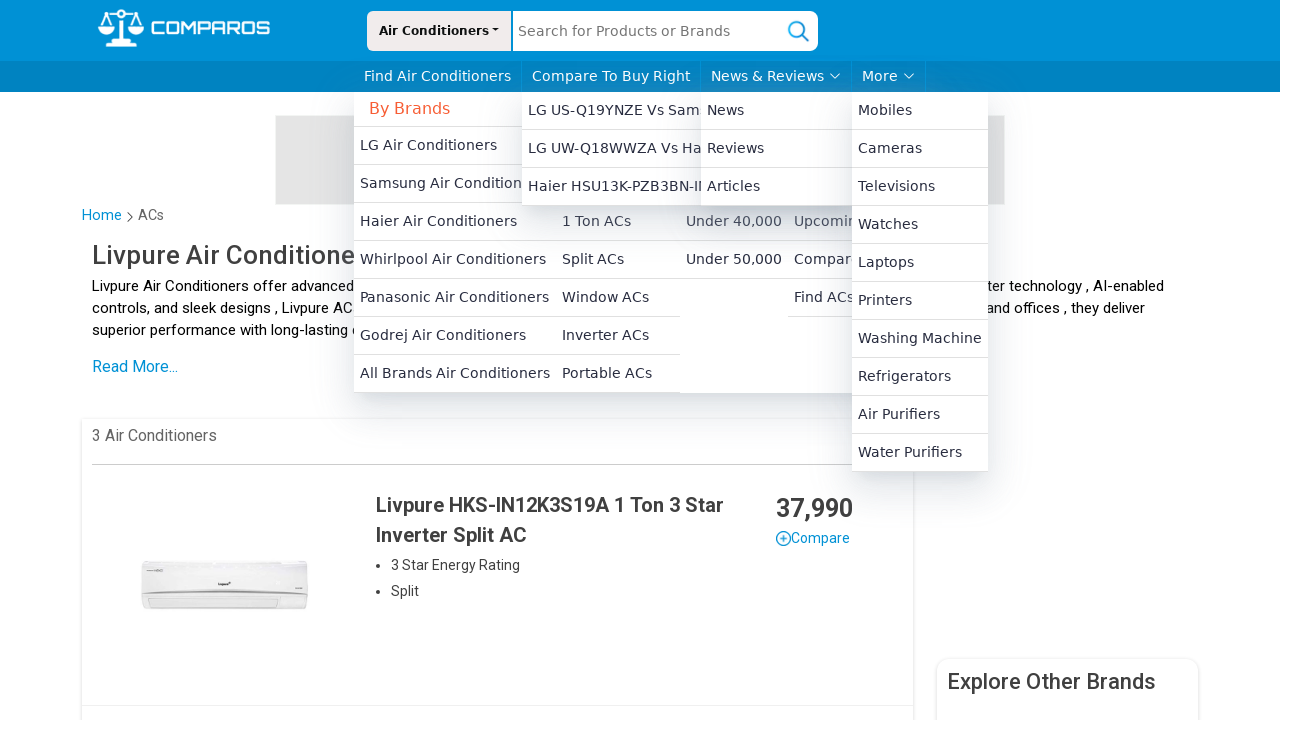

--- FILE ---
content_type: text/html; charset=utf-8
request_url: https://www.comparos.in/air-conditioners/livpure
body_size: 46065
content:
<!DOCTYPE html><html lang="en"><head><meta charSet="utf-8"/><title>Livpure AC Price in India | Livpure AC Price List  21 January 2026 – Comparos
</title><meta name="viewport" content="width=device-width, initial-scale=1"/><meta name="description" content="Livpure AC : Price List of all Livpure AC in India with specifications and rating. Buy Livpure Air Conditioners Online at Best Price in India on Comparos
"/><meta property="og:url" content="https://www.comparos.in/air-conditioners/livpure"/><meta property="twitter:url" content="https://www.comparos.in/air-conditioners/livpure"/><link rel="canonical" href="https://www.comparos.in/air-conditioners/livpure"/><meta property="og:title" content="Livpure AC Price in India | Livpure AC Price List  21 January 2026 – Comparos
"/><meta property="twitter:title" content="Livpure AC Price in India | Livpure AC Price List  21 January 2026 – Comparos
"/><meta property="og:image" content="https://www.comparos.in/images/logo.png"/><meta property="twitter:image" content="https://www.comparos.in/images/logo.png"/><meta property="og:description" content="Livpure AC : Price List of all Livpure AC in India with specifications and rating. Buy Livpure Air Conditioners Online at Best Price in India on Comparos
"/><meta property="twitter:description" content="Livpure AC : Price List of all Livpure AC in India with specifications and rating. Buy Livpure Air Conditioners Online at Best Price in India on Comparos
"/><meta property="og:type" content="article"/><link rel="preload" as="image" imageSrcSet="/_next/image?url=%2Fassets%2Fheader%2Flogo.png&amp;w=256&amp;q=50 1x, /_next/image?url=%2Fassets%2Fheader%2Flogo.png&amp;w=640&amp;q=50 2x" fetchpriority="high"/><link rel="preload" as="image" imageSrcSet="/_next/image?url=%2Fassets%2Fheader%2Flogo.png&amp;w=256&amp;q=50 1x, /_next/image?url=%2Fassets%2Fheader%2Flogo.png&amp;w=384&amp;q=50 2x" fetchpriority="high"/><meta name="next-head-count" content="16"/><meta name="robots" content="index, follow"/><noscript><img src="https://sb.scorecardresearch.com/p?c1=2&amp;c2=37110609&amp;cv=3.9.1&amp;cj=1" alt="comScore Tracking"/></noscript><link rel="icon" href="/images/favicon.svg" type="image/gif" sizes="16x16"/><link rel="preload" href="/_next/static/media/47cbc4e2adbc5db9-s.p.woff2" as="font" type="font/woff2" crossorigin="anonymous" data-next-font="size-adjust"/><script id="comscore-tracking" data-nscript="beforeInteractive">
            var _comscore = _comscore || [];
            _comscore.push({ c1: "2", c2: "37110609", options: { enableFirstPartyCookie: "true" } });
            (function() {
              var s = document.createElement("script"), el = document.getElementsByTagName("script")[0];
              s.async = true;
              s.src = "https://sb.scorecardresearch.com/cs/37110609/beacon.js";
              el.parentNode.insertBefore(s, el);
            })();
          </script><link rel="preload" href="/_next/static/css/33a0776430e7b18a.css" as="style"/><link rel="stylesheet" href="/_next/static/css/33a0776430e7b18a.css" data-n-g=""/><link rel="preload" href="/_next/static/css/decd6365326ca061.css" as="style"/><link rel="stylesheet" href="/_next/static/css/decd6365326ca061.css" data-n-p=""/><link rel="preload" href="/_next/static/css/fa3b85f8197ddb36.css" as="style"/><link rel="stylesheet" href="/_next/static/css/fa3b85f8197ddb36.css" data-n-p=""/><noscript data-n-css=""></noscript><script defer="" nomodule="" src="/_next/static/chunks/polyfills-c67a75d1b6f99dc8.js"></script><script src="/_next/static/chunks/webpack-66236be89a3efdd7.js" defer=""></script><script src="/_next/static/chunks/framework-030511d01d8c6be9.js" defer=""></script><script src="/_next/static/chunks/main-0a8f61439a19e212.js" defer=""></script><script src="/_next/static/chunks/pages/_app-85fac95bacac9eb1.js" defer=""></script><script src="/_next/static/chunks/75fc9c18-9d3d46f4e0e91870.js" defer=""></script><script src="/_next/static/chunks/6529-ba735679211b551b.js" defer=""></script><script src="/_next/static/chunks/5250-db31bfff32e626e7.js" defer=""></script><script src="/_next/static/chunks/8258-21e7530c31139ef2.js" defer=""></script><script src="/_next/static/chunks/4812-388304a4835d021b.js" defer=""></script><script src="/_next/static/chunks/4132-199bc97241d15aff.js" defer=""></script><script src="/_next/static/chunks/9001-fd0502aef3a339b4.js" defer=""></script><script src="/_next/static/chunks/1420-adf822cb59aaf47d.js" defer=""></script><script src="/_next/static/chunks/1151-a6868652409c1872.js" defer=""></script><script src="/_next/static/chunks/8749-b4f68ab07d967f3d.js" defer=""></script><script src="/_next/static/chunks/5593-394081d3155fcfc8.js" defer=""></script><script src="/_next/static/chunks/pages/air-conditioners/%5Bunder%5D-4a5aecf5a0503b09.js" defer=""></script><script src="/_next/static/1767765079515/_buildManifest.js" defer=""></script><script src="/_next/static/1767765079515/_ssgManifest.js" defer=""></script></head><body><noscript><iframe src="https://www.googletagmanager.com/ns.html?id=GTM-MF7BFZF" height="0" width="0" style="display:none;visibility:hidden"></iframe></noscript><div id="__next"><div class="header_container__qZj24" id="header"><div class="container"><div class="header_upper_nav__6VTJw row"><div class="col-md-3"><a class="header_logo__DsksJ" href="/"><img alt="site logo" title="site logo" fetchpriority="high" width="200" height="50" decoding="async" data-nimg="1" style="color:transparent" srcSet="/_next/image?url=%2Fassets%2Fheader%2Flogo.png&amp;w=256&amp;q=50 1x, /_next/image?url=%2Fassets%2Fheader%2Flogo.png&amp;w=640&amp;q=50 2x" src="/_next/image?url=%2Fassets%2Fheader%2Flogo.png&amp;w=640&amp;q=50"/></a></div><div class="header_search__PcUiS col-md-5"><div style="width:125px" class="header_dropdownMain__kvD_H dropdown"><button type="button" id="react-aria-:R1cl6:" aria-expanded="false" class="header_drowdownToggle__jJEwx dropdown-toggle btn btn-primary">Air Conditioners</button></div><div class="rbt header_typeHead__KVggz" style="outline:none;position:relative" tabindex="-1"><input autoComplete="off" placeholder="Search for Products or Brands" type="text" aria-autocomplete="both" aria-expanded="false" aria-haspopup="listbox" class="header_typeheadInput__HDAVM" role="combobox" value=""/></div><div class="header_searchImage__dkvjY"><img alt="search_icon" title="search_icon" loading="lazy" width="30" height="30" decoding="async" data-nimg="1" style="color:transparent" srcSet="/_next/image?url=%2Fimages%2Fsearch-icon.png&amp;w=32&amp;q=50 1x, /_next/image?url=%2Fimages%2Fsearch-icon.png&amp;w=64&amp;q=50 2x" src="/_next/image?url=%2Fimages%2Fsearch-icon.png&amp;w=64&amp;q=50"/></div></div></div></div><div class="header_lower_nav__9_n7h"><div class="header_wrraper__zXmFM"><div class="header_box__jy1k9"><div class="header_title__BNX9h"><a href="/air-conditioners">Find Air Conditioners</a></div><div class="header_body__UfSFz undefined undefined"><ul><li class="header_heading___CuEh">By Brands</li><li><a href="/air-conditioners/lg">LG Air Conditioners</a></li><li><a href="/air-conditioners/samsung">Samsung Air Conditioners</a></li><li><a href="/air-conditioners/haier">Haier Air Conditioners</a></li><li><a href="/air-conditioners/whirlpool">Whirlpool Air Conditioners</a></li><li><a href="/air-conditioners/panasonic">Panasonic Air Conditioners</a></li><li><a href="/air-conditioners/godrej">Godrej Air Conditioners</a></li><li><a href="/air-conditioners/brands">All Brands Air Conditioners</a></li></ul><ul><li class="header_heading___CuEh">By Features</li><li><a href="/air-conditioners/1-5-ton-ac">1.5 Ton ACs</a></li><li><a href="/air-conditioners/2-ton-ac">2 Ton ACs</a></li><li><a href="/air-conditioners/1-ton-ac">1 Ton ACs</a></li><li><a href="/air-conditioners/split-ac">Split ACs</a></li><li><a href="/air-conditioners/window-ac">Window ACs</a></li><li><a href="/air-conditioners/inverter-ac">Inverter ACs</a></li><li><a href="/air-conditioners/portable-ac">Portable ACs</a></li></ul><ul><li class="header_heading___CuEh">By Price</li><li><a href="/air-conditioners/price-under-20000">Under 20,000</a></li><li><a href="/air-conditioners/price-under-30000">Under 30,000</a></li><li><a href="/air-conditioners/price-under-40000">Under 40,000</a></li><li><a href="/air-conditioners/price-under-50000">Under 50,000</a></li></ul><ul><li class="header_heading___CuEh">More</li><li><a href="/air-conditioners/latest">Latest Launched ACs</a></li><li><a href="/air-conditioners/popular">Popular ACs</a></li><li><a href="/air-conditioners/upcoming">Upcoming ACs</a></li><li><a href="/air-conditioners/compare">Compare ACs</a></li><li><a href="/air-conditioners/search">Find ACs</a></li></ul></div></div></div><div class="header_wrraper__zXmFM"><div class="header_box__jy1k9"><div class="header_title__BNX9h"><span>Compare To Buy Right</span></div><div class="header_body__UfSFz undefined undefined"></div></div></div><div class="header_wrraper__zXmFM"><div class="header_box__jy1k9"><div class="header_title__BNX9h"><span>News &amp; Reviews<svg xmlns="http://www.w3.org/2000/svg" width="16" height="16" fill="currentColor" class="bi bi-chevron-down" viewBox="0 0 16 16"><path fill-rule="evenodd" d="M1.646 4.646a.5.5 0 0 1 .708 0L8 10.293l5.646-5.647a.5.5 0 0 1 .708.708l-6 6a.5.5 0 0 1-.708 0l-6-6a.5.5 0 0 1 0-.708z"></path></svg></span></div><div class="header_body__UfSFz undefined undefined"><ul><li><a href="/news">News</a></li><li><a href="/expert-reviews">Reviews</a></li><li><a href="/articles">Articles</a></li></ul></div></div></div><div class="header_wrraper__zXmFM"><div class="header_box__jy1k9"><div class="header_title__BNX9h"><span>More<svg xmlns="http://www.w3.org/2000/svg" width="16" height="16" fill="currentColor" class="bi bi-chevron-down" viewBox="0 0 16 16"><path fill-rule="evenodd" d="M1.646 4.646a.5.5 0 0 1 .708 0L8 10.293l5.646-5.647a.5.5 0 0 1 .708.708l-6 6a.5.5 0 0 1-.708 0l-6-6a.5.5 0 0 1 0-.708z"></path></svg></span></div><div class="header_body__UfSFz undefined undefined"><ul><li><a href="/mobiles">Mobiles</a></li><li><a href="/cameras">Cameras</a></li><li><a href="/televisions">Televisions</a></li><li><a href="/watches">Watches</a></li><li><a href="/laptops">Laptops</a></li><li><a href="/printers">Printers</a></li><li><a href="/washing-machine">Washing Machine</a></li><li><a href="/refrigerators">Refrigerators</a></li><li><a href="/air-purifiers">Air Purifiers</a></li><li><a href="/water-purifiers">Water Purifiers</a></li></ul></div></div></div></div></div><div class="header_mobile_menu__Zflil" id="mobile_header"><div class="row"><div class="col-3"><svg xmlns="http://www.w3.org/2000/svg" width="35" height="35" fill="currentColor" class="bi bi-list" viewBox="0 0 16 16"><path fill-rule="evenodd" d="M2.5 12a.5.5 0 0 1 .5-.5h10a.5.5 0 0 1 0 1H3a.5.5 0 0 1-.5-.5zm0-4a.5.5 0 0 1 .5-.5h10a.5.5 0 0 1 0 1H3a.5.5 0 0 1-.5-.5zm0-4a.5.5 0 0 1 .5-.5h10a.5.5 0 0 1 0 1H3a.5.5 0 0 1-.5-.5z"></path></svg></div><div class="col-6"><div style="display:flex;justify-content:space-evenly;align-items:center"><img alt="site logo" href="/" fetchpriority="high" width="160" height="40" decoding="async" data-nimg="1" style="color:transparent" srcSet="/_next/image?url=%2Fassets%2Fheader%2Flogo.png&amp;w=256&amp;q=50 1x, /_next/image?url=%2Fassets%2Fheader%2Flogo.png&amp;w=384&amp;q=50 2x" src="/_next/image?url=%2Fassets%2Fheader%2Flogo.png&amp;w=384&amp;q=50"/></div></div><div class="header_searchIcon__e7MJh col-3"><img alt="search_icon" title="search_icon" loading="lazy" width="18" height="18" decoding="async" data-nimg="1" style="color:transparent" srcSet="/_next/image?url=%2Fimages%2Fsearch.png&amp;w=32&amp;q=50 1x, /_next/image?url=%2Fimages%2Fsearch.png&amp;w=48&amp;q=50 2x" src="/_next/image?url=%2Fimages%2Fsearch.png&amp;w=48&amp;q=50"/></div></div></div><div class="__variable_f75ab1"><div class="container"><div class="Ads_add__5yIAc 
      
       
      
      "><div class="Ads_ad_loader_div__GCV2E"><p class="Ads_ad_text__GCNVa">Ad</p><div class="Ads_border__s_8MD"></div></div></div><div class="BreadCrumb_wrapper__EUtSq"><div class="BreadCrumb_breadCrumb__O9UGF"><a href="/">Home <svg xmlns="http://www.w3.org/2000/svg" width="16" height="16" fill="currentColor" class="bi bi-chevron-right" viewBox="0 0 16 16"><path fill-rule="evenodd" d="M4.646 1.646a.5.5 0 0 1 .708 0l6 6a.5.5 0 0 1 0 .708l-6 6a.5.5 0 0 1-.708-.708L10.293 8 4.646 2.354a.5.5 0 0 1 0-.708z"></path></svg></a><p>ACs</p></div></div><div class="Content_content_wrapper__Wr0i2 undefined"><h1 style="color:black" class="my-1">Livpure Air Conditioners in India</h1><div style="--height:70px" class="Content_content__VQaFI false "><div>Livpure Air Conditioners offer advanced cooling technology , energy efficiency , and smart features for ultimate comfort. With Dual Inverter technology , AI-enabled controls, and sleek designs , Livpure ACs ensure faster cooling , lower power consumption , and a quieter operation. Perfect for homes and offices , they deliver superior performance with long-lasting durability..
    <h2>Popular Livpure Air Conditioners Price in India.</h2>
      </div><div></div><div class="CustomTable_table_wrapper__yldRr"><div style="overflow:scroll;scrollbar-width:none"><table class=" mt-3 table table-bordered"><thead><tr style="white-space:nowrap"><th style="background-color:#edf0f2;color:#040404">Model</th><th style="background-color:#edf0f2;color:#040404">Capacity</th><th style="background-color:#edf0f2;color:#040404">Price</th></tr></thead><tbody><tr><td style="font-weight:600;background-color:#edf0f2"><span><span>Livpure HKS-IN18K3S19A 1.5 Ton 3 Star Inverter Split AC</span></span></td><td style="font-weight:600;white-space:nowrap !important;background-color:#edf0f2"><span>[object Object] Ton</span></td><td style="font-weight:600;background-color:#edf0f2"><span>₹ 33,990 </span></td></tr><tr><td style="font-weight:600;background-color:#edf0f2"><span><span>Livpure HKS-IN18K5S19A 1.5 Ton 5 Star Inverter Split AC</span></span></td><td style="font-weight:600;white-space:nowrap !important;background-color:#edf0f2"><span>[object Object] Ton</span></td><td style="font-weight:600;background-color:#edf0f2"><span>₹ 36,990 </span></td></tr><tr><td style="font-weight:600;background-color:#edf0f2"><span><span>Livpure HKS-IN12K3S19A 1 Ton 3 Star Inverter Split AC</span></span></td><td style="font-weight:600;white-space:nowrap !important;background-color:#edf0f2"><span>[object Object] Ton</span></td><td style="font-weight:600;background-color:#edf0f2"><span>₹ 37,990 </span></td></tr></tbody></table></div></div></div><div class="Content_button_div__XwhaU "><button>Read More...</button></div></div><div class="FilterBox_row__G5Ii_ row"><div class="col-md-9"><div class="FilterBox_right_box__si8eb"><div class="FilterBox_boxTop__bfNfZ"><p>3 Air Conditioners</p></div><a href="/air-conditioners/livpure/livpure-hks-in12k3s19a-1-ton-3-star-inverter-split-ac"><div class="Box_box__Jkt5I row"><div class="Box_image_box__S6oPT col-md-4 col-4"><div class="Box_image__r1I_Z"><img alt="HKS-IN12K3S19A 1 Ton 3 Star Inverter Split AC" title="HKS-IN12K3S19A 1 Ton 3 Star Inverter Split AC" loading="lazy" decoding="async" data-nimg="fill" style="position:absolute;height:100%;width:100%;left:0;top:0;right:0;bottom:0;color:transparent;background-size:cover;background-position:50% 50%;background-repeat:no-repeat;background-image:url(&quot;data:image/svg+xml;charset=utf-8,%3Csvg xmlns=&#x27;http://www.w3.org/2000/svg&#x27; %3E%3Cfilter id=&#x27;b&#x27; color-interpolation-filters=&#x27;sRGB&#x27;%3E%3CfeGaussianBlur stdDeviation=&#x27;20&#x27;/%3E%3CfeColorMatrix values=&#x27;1 0 0 0 0 0 1 0 0 0 0 0 1 0 0 0 0 0 100 -1&#x27; result=&#x27;s&#x27;/%3E%3CfeFlood x=&#x27;0&#x27; y=&#x27;0&#x27; width=&#x27;100%25&#x27; height=&#x27;100%25&#x27;/%3E%3CfeComposite operator=&#x27;out&#x27; in=&#x27;s&#x27;/%3E%3CfeComposite in2=&#x27;SourceGraphic&#x27;/%3E%3CfeGaussianBlur stdDeviation=&#x27;20&#x27;/%3E%3C/filter%3E%3Cimage width=&#x27;100%25&#x27; height=&#x27;100%25&#x27; x=&#x27;0&#x27; y=&#x27;0&#x27; preserveAspectRatio=&#x27;none&#x27; style=&#x27;filter: url(%23b);&#x27; href=&#x27;https://via.placeholder.com/180x120&#x27;/%3E%3C/svg%3E&quot;)" sizes="(max-width: 768px) 100%" srcSet="/_next/image?url=https%3A%2F%2Fd1odgbsvvxl2qd.cloudfront.net%2Fsmall_51nrp_DK_cr_L_SX_679_4a4c161c55.jpg&amp;w=16&amp;q=100 16w, /_next/image?url=https%3A%2F%2Fd1odgbsvvxl2qd.cloudfront.net%2Fsmall_51nrp_DK_cr_L_SX_679_4a4c161c55.jpg&amp;w=32&amp;q=100 32w, /_next/image?url=https%3A%2F%2Fd1odgbsvvxl2qd.cloudfront.net%2Fsmall_51nrp_DK_cr_L_SX_679_4a4c161c55.jpg&amp;w=48&amp;q=100 48w, /_next/image?url=https%3A%2F%2Fd1odgbsvvxl2qd.cloudfront.net%2Fsmall_51nrp_DK_cr_L_SX_679_4a4c161c55.jpg&amp;w=64&amp;q=100 64w, /_next/image?url=https%3A%2F%2Fd1odgbsvvxl2qd.cloudfront.net%2Fsmall_51nrp_DK_cr_L_SX_679_4a4c161c55.jpg&amp;w=96&amp;q=100 96w, /_next/image?url=https%3A%2F%2Fd1odgbsvvxl2qd.cloudfront.net%2Fsmall_51nrp_DK_cr_L_SX_679_4a4c161c55.jpg&amp;w=128&amp;q=100 128w, /_next/image?url=https%3A%2F%2Fd1odgbsvvxl2qd.cloudfront.net%2Fsmall_51nrp_DK_cr_L_SX_679_4a4c161c55.jpg&amp;w=256&amp;q=100 256w, /_next/image?url=https%3A%2F%2Fd1odgbsvvxl2qd.cloudfront.net%2Fsmall_51nrp_DK_cr_L_SX_679_4a4c161c55.jpg&amp;w=384&amp;q=100 384w, /_next/image?url=https%3A%2F%2Fd1odgbsvvxl2qd.cloudfront.net%2Fsmall_51nrp_DK_cr_L_SX_679_4a4c161c55.jpg&amp;w=640&amp;q=100 640w, /_next/image?url=https%3A%2F%2Fd1odgbsvvxl2qd.cloudfront.net%2Fsmall_51nrp_DK_cr_L_SX_679_4a4c161c55.jpg&amp;w=750&amp;q=100 750w, /_next/image?url=https%3A%2F%2Fd1odgbsvvxl2qd.cloudfront.net%2Fsmall_51nrp_DK_cr_L_SX_679_4a4c161c55.jpg&amp;w=828&amp;q=100 828w, /_next/image?url=https%3A%2F%2Fd1odgbsvvxl2qd.cloudfront.net%2Fsmall_51nrp_DK_cr_L_SX_679_4a4c161c55.jpg&amp;w=1080&amp;q=100 1080w, /_next/image?url=https%3A%2F%2Fd1odgbsvvxl2qd.cloudfront.net%2Fsmall_51nrp_DK_cr_L_SX_679_4a4c161c55.jpg&amp;w=1200&amp;q=100 1200w, /_next/image?url=https%3A%2F%2Fd1odgbsvvxl2qd.cloudfront.net%2Fsmall_51nrp_DK_cr_L_SX_679_4a4c161c55.jpg&amp;w=1920&amp;q=100 1920w, /_next/image?url=https%3A%2F%2Fd1odgbsvvxl2qd.cloudfront.net%2Fsmall_51nrp_DK_cr_L_SX_679_4a4c161c55.jpg&amp;w=2048&amp;q=100 2048w, /_next/image?url=https%3A%2F%2Fd1odgbsvvxl2qd.cloudfront.net%2Fsmall_51nrp_DK_cr_L_SX_679_4a4c161c55.jpg&amp;w=3840&amp;q=100 3840w" src="/_next/image?url=https%3A%2F%2Fd1odgbsvvxl2qd.cloudfront.net%2Fsmall_51nrp_DK_cr_L_SX_679_4a4c161c55.jpg&amp;w=3840&amp;q=100"/></div></div><div class="col-md-6 col-8"><p class="Box_name__loU1Y">Livpure HKS-IN12K3S19A 1 Ton 3 Star Inverter Split AC</p><ul class="Box_spec_ul__FNKrB"><li>3<!-- --> Star Energy Rating</li><li>Split</li><span class="Box_price__Af1PU">₹<!-- -->37,990 </span><div class="Box_compareDivMobile__HbLXd"><img alt="add_compare_icon" title="Compare" loading="lazy" width="15" height="15" decoding="async" data-nimg="1" style="color:transparent" srcSet="/_next/image?url=%2Fimages%2Fadd_compare.png&amp;w=16&amp;q=75 1x, /_next/image?url=%2Fimages%2Fadd_compare.png&amp;w=32&amp;q=75 2x" src="/_next/image?url=%2Fimages%2Fadd_compare.png&amp;w=32&amp;q=75"/><p>Compare</p></div></ul></div><div class="col-md-2 col-12"><div class="Box_price_section__486NL"><div class="Box_price__Af1PU">₹<!-- -->37,990 </div><div class="Box_compareDiv__phk_C"><img alt="add_compare_icon" title="Compare" loading="lazy" width="15" height="15" decoding="async" data-nimg="1" style="color:transparent" srcSet="/_next/image?url=%2Fimages%2Fadd_compare.png&amp;w=16&amp;q=75 1x, /_next/image?url=%2Fimages%2Fadd_compare.png&amp;w=32&amp;q=75 2x" src="/_next/image?url=%2Fimages%2Fadd_compare.png&amp;w=32&amp;q=75"/><p>Compare</p></div></div></div></div></a><a href="/air-conditioners/livpure/livpure-hks-in18k3s19a-1-5-ton-3-star-inverter-split-ac"><div class="Box_box__Jkt5I row"><div class="Box_image_box__S6oPT col-md-4 col-4"><div class="Box_image__r1I_Z"><img alt="HKS-IN18K3S19A 1.5 Ton 3 Star Inverter Split AC" title="HKS-IN18K3S19A 1.5 Ton 3 Star Inverter Split AC" loading="lazy" decoding="async" data-nimg="fill" style="position:absolute;height:100%;width:100%;left:0;top:0;right:0;bottom:0;color:transparent;background-size:cover;background-position:50% 50%;background-repeat:no-repeat;background-image:url(&quot;data:image/svg+xml;charset=utf-8,%3Csvg xmlns=&#x27;http://www.w3.org/2000/svg&#x27; %3E%3Cfilter id=&#x27;b&#x27; color-interpolation-filters=&#x27;sRGB&#x27;%3E%3CfeGaussianBlur stdDeviation=&#x27;20&#x27;/%3E%3CfeColorMatrix values=&#x27;1 0 0 0 0 0 1 0 0 0 0 0 1 0 0 0 0 0 100 -1&#x27; result=&#x27;s&#x27;/%3E%3CfeFlood x=&#x27;0&#x27; y=&#x27;0&#x27; width=&#x27;100%25&#x27; height=&#x27;100%25&#x27;/%3E%3CfeComposite operator=&#x27;out&#x27; in=&#x27;s&#x27;/%3E%3CfeComposite in2=&#x27;SourceGraphic&#x27;/%3E%3CfeGaussianBlur stdDeviation=&#x27;20&#x27;/%3E%3C/filter%3E%3Cimage width=&#x27;100%25&#x27; height=&#x27;100%25&#x27; x=&#x27;0&#x27; y=&#x27;0&#x27; preserveAspectRatio=&#x27;none&#x27; style=&#x27;filter: url(%23b);&#x27; href=&#x27;https://via.placeholder.com/180x120&#x27;/%3E%3C/svg%3E&quot;)" sizes="(max-width: 768px) 100%" srcSet="/_next/image?url=https%3A%2F%2Fd1odgbsvvxl2qd.cloudfront.net%2Fthumbnail_download_de00ece9f0.jpg&amp;w=16&amp;q=100 16w, /_next/image?url=https%3A%2F%2Fd1odgbsvvxl2qd.cloudfront.net%2Fthumbnail_download_de00ece9f0.jpg&amp;w=32&amp;q=100 32w, /_next/image?url=https%3A%2F%2Fd1odgbsvvxl2qd.cloudfront.net%2Fthumbnail_download_de00ece9f0.jpg&amp;w=48&amp;q=100 48w, /_next/image?url=https%3A%2F%2Fd1odgbsvvxl2qd.cloudfront.net%2Fthumbnail_download_de00ece9f0.jpg&amp;w=64&amp;q=100 64w, /_next/image?url=https%3A%2F%2Fd1odgbsvvxl2qd.cloudfront.net%2Fthumbnail_download_de00ece9f0.jpg&amp;w=96&amp;q=100 96w, /_next/image?url=https%3A%2F%2Fd1odgbsvvxl2qd.cloudfront.net%2Fthumbnail_download_de00ece9f0.jpg&amp;w=128&amp;q=100 128w, /_next/image?url=https%3A%2F%2Fd1odgbsvvxl2qd.cloudfront.net%2Fthumbnail_download_de00ece9f0.jpg&amp;w=256&amp;q=100 256w, /_next/image?url=https%3A%2F%2Fd1odgbsvvxl2qd.cloudfront.net%2Fthumbnail_download_de00ece9f0.jpg&amp;w=384&amp;q=100 384w, /_next/image?url=https%3A%2F%2Fd1odgbsvvxl2qd.cloudfront.net%2Fthumbnail_download_de00ece9f0.jpg&amp;w=640&amp;q=100 640w, /_next/image?url=https%3A%2F%2Fd1odgbsvvxl2qd.cloudfront.net%2Fthumbnail_download_de00ece9f0.jpg&amp;w=750&amp;q=100 750w, /_next/image?url=https%3A%2F%2Fd1odgbsvvxl2qd.cloudfront.net%2Fthumbnail_download_de00ece9f0.jpg&amp;w=828&amp;q=100 828w, /_next/image?url=https%3A%2F%2Fd1odgbsvvxl2qd.cloudfront.net%2Fthumbnail_download_de00ece9f0.jpg&amp;w=1080&amp;q=100 1080w, /_next/image?url=https%3A%2F%2Fd1odgbsvvxl2qd.cloudfront.net%2Fthumbnail_download_de00ece9f0.jpg&amp;w=1200&amp;q=100 1200w, /_next/image?url=https%3A%2F%2Fd1odgbsvvxl2qd.cloudfront.net%2Fthumbnail_download_de00ece9f0.jpg&amp;w=1920&amp;q=100 1920w, /_next/image?url=https%3A%2F%2Fd1odgbsvvxl2qd.cloudfront.net%2Fthumbnail_download_de00ece9f0.jpg&amp;w=2048&amp;q=100 2048w, /_next/image?url=https%3A%2F%2Fd1odgbsvvxl2qd.cloudfront.net%2Fthumbnail_download_de00ece9f0.jpg&amp;w=3840&amp;q=100 3840w" src="/_next/image?url=https%3A%2F%2Fd1odgbsvvxl2qd.cloudfront.net%2Fthumbnail_download_de00ece9f0.jpg&amp;w=3840&amp;q=100"/></div></div><div class="col-md-6 col-8"><p class="Box_name__loU1Y">Livpure HKS-IN18K3S19A 1.5 Ton 3 Star Inverter Split AC</p><ul class="Box_spec_ul__FNKrB"><li>3<!-- --> Star Energy Rating</li><li>Split</li><span class="Box_price__Af1PU">₹<!-- -->33,990 </span><div class="Box_compareDivMobile__HbLXd"><img alt="add_compare_icon" title="Compare" loading="lazy" width="15" height="15" decoding="async" data-nimg="1" style="color:transparent" srcSet="/_next/image?url=%2Fimages%2Fadd_compare.png&amp;w=16&amp;q=75 1x, /_next/image?url=%2Fimages%2Fadd_compare.png&amp;w=32&amp;q=75 2x" src="/_next/image?url=%2Fimages%2Fadd_compare.png&amp;w=32&amp;q=75"/><p>Compare</p></div></ul></div><div class="col-md-2 col-12"><div class="Box_price_section__486NL"><div class="Box_price__Af1PU">₹<!-- -->33,990 </div><div class="Box_compareDiv__phk_C"><img alt="add_compare_icon" title="Compare" loading="lazy" width="15" height="15" decoding="async" data-nimg="1" style="color:transparent" srcSet="/_next/image?url=%2Fimages%2Fadd_compare.png&amp;w=16&amp;q=75 1x, /_next/image?url=%2Fimages%2Fadd_compare.png&amp;w=32&amp;q=75 2x" src="/_next/image?url=%2Fimages%2Fadd_compare.png&amp;w=32&amp;q=75"/><p>Compare</p></div></div></div></div></a><a href="/air-conditioners/livpure/livpure-hks-in18k5s19a-1-5-ton-5-star-inverter-split-ac"><div class="Box_box__Jkt5I row"><div class="Box_image_box__S6oPT col-md-4 col-4"><div class="Box_image__r1I_Z"><img alt="HKS-IN18K5S19A 1.5 Ton 5 Star Inverter Split AC" title="HKS-IN18K5S19A 1.5 Ton 5 Star Inverter Split AC" loading="lazy" decoding="async" data-nimg="fill" style="position:absolute;height:100%;width:100%;left:0;top:0;right:0;bottom:0;color:transparent;background-size:cover;background-position:50% 50%;background-repeat:no-repeat;background-image:url(&quot;data:image/svg+xml;charset=utf-8,%3Csvg xmlns=&#x27;http://www.w3.org/2000/svg&#x27; %3E%3Cfilter id=&#x27;b&#x27; color-interpolation-filters=&#x27;sRGB&#x27;%3E%3CfeGaussianBlur stdDeviation=&#x27;20&#x27;/%3E%3CfeColorMatrix values=&#x27;1 0 0 0 0 0 1 0 0 0 0 0 1 0 0 0 0 0 100 -1&#x27; result=&#x27;s&#x27;/%3E%3CfeFlood x=&#x27;0&#x27; y=&#x27;0&#x27; width=&#x27;100%25&#x27; height=&#x27;100%25&#x27;/%3E%3CfeComposite operator=&#x27;out&#x27; in=&#x27;s&#x27;/%3E%3CfeComposite in2=&#x27;SourceGraphic&#x27;/%3E%3CfeGaussianBlur stdDeviation=&#x27;20&#x27;/%3E%3C/filter%3E%3Cimage width=&#x27;100%25&#x27; height=&#x27;100%25&#x27; x=&#x27;0&#x27; y=&#x27;0&#x27; preserveAspectRatio=&#x27;none&#x27; style=&#x27;filter: url(%23b);&#x27; href=&#x27;https://via.placeholder.com/180x120&#x27;/%3E%3C/svg%3E&quot;)" sizes="(max-width: 768px) 100%" srcSet="/_next/image?url=https%3A%2F%2Fd1odgbsvvxl2qd.cloudfront.net%2Fthumbnail_download_1_5d759e84a4.jpg&amp;w=16&amp;q=100 16w, /_next/image?url=https%3A%2F%2Fd1odgbsvvxl2qd.cloudfront.net%2Fthumbnail_download_1_5d759e84a4.jpg&amp;w=32&amp;q=100 32w, /_next/image?url=https%3A%2F%2Fd1odgbsvvxl2qd.cloudfront.net%2Fthumbnail_download_1_5d759e84a4.jpg&amp;w=48&amp;q=100 48w, /_next/image?url=https%3A%2F%2Fd1odgbsvvxl2qd.cloudfront.net%2Fthumbnail_download_1_5d759e84a4.jpg&amp;w=64&amp;q=100 64w, /_next/image?url=https%3A%2F%2Fd1odgbsvvxl2qd.cloudfront.net%2Fthumbnail_download_1_5d759e84a4.jpg&amp;w=96&amp;q=100 96w, /_next/image?url=https%3A%2F%2Fd1odgbsvvxl2qd.cloudfront.net%2Fthumbnail_download_1_5d759e84a4.jpg&amp;w=128&amp;q=100 128w, /_next/image?url=https%3A%2F%2Fd1odgbsvvxl2qd.cloudfront.net%2Fthumbnail_download_1_5d759e84a4.jpg&amp;w=256&amp;q=100 256w, /_next/image?url=https%3A%2F%2Fd1odgbsvvxl2qd.cloudfront.net%2Fthumbnail_download_1_5d759e84a4.jpg&amp;w=384&amp;q=100 384w, /_next/image?url=https%3A%2F%2Fd1odgbsvvxl2qd.cloudfront.net%2Fthumbnail_download_1_5d759e84a4.jpg&amp;w=640&amp;q=100 640w, /_next/image?url=https%3A%2F%2Fd1odgbsvvxl2qd.cloudfront.net%2Fthumbnail_download_1_5d759e84a4.jpg&amp;w=750&amp;q=100 750w, /_next/image?url=https%3A%2F%2Fd1odgbsvvxl2qd.cloudfront.net%2Fthumbnail_download_1_5d759e84a4.jpg&amp;w=828&amp;q=100 828w, /_next/image?url=https%3A%2F%2Fd1odgbsvvxl2qd.cloudfront.net%2Fthumbnail_download_1_5d759e84a4.jpg&amp;w=1080&amp;q=100 1080w, /_next/image?url=https%3A%2F%2Fd1odgbsvvxl2qd.cloudfront.net%2Fthumbnail_download_1_5d759e84a4.jpg&amp;w=1200&amp;q=100 1200w, /_next/image?url=https%3A%2F%2Fd1odgbsvvxl2qd.cloudfront.net%2Fthumbnail_download_1_5d759e84a4.jpg&amp;w=1920&amp;q=100 1920w, /_next/image?url=https%3A%2F%2Fd1odgbsvvxl2qd.cloudfront.net%2Fthumbnail_download_1_5d759e84a4.jpg&amp;w=2048&amp;q=100 2048w, /_next/image?url=https%3A%2F%2Fd1odgbsvvxl2qd.cloudfront.net%2Fthumbnail_download_1_5d759e84a4.jpg&amp;w=3840&amp;q=100 3840w" src="/_next/image?url=https%3A%2F%2Fd1odgbsvvxl2qd.cloudfront.net%2Fthumbnail_download_1_5d759e84a4.jpg&amp;w=3840&amp;q=100"/></div></div><div class="col-md-6 col-8"><p class="Box_name__loU1Y">Livpure HKS-IN18K5S19A 1.5 Ton 5 Star Inverter Split AC</p><ul class="Box_spec_ul__FNKrB"><li>5<!-- --> Star Energy Rating</li><li>Split</li><span class="Box_price__Af1PU">₹<!-- -->36,990 </span><div class="Box_compareDivMobile__HbLXd"><img alt="add_compare_icon" title="Compare" loading="lazy" width="15" height="15" decoding="async" data-nimg="1" style="color:transparent" srcSet="/_next/image?url=%2Fimages%2Fadd_compare.png&amp;w=16&amp;q=75 1x, /_next/image?url=%2Fimages%2Fadd_compare.png&amp;w=32&amp;q=75 2x" src="/_next/image?url=%2Fimages%2Fadd_compare.png&amp;w=32&amp;q=75"/><p>Compare</p></div></ul></div><div class="col-md-2 col-12"><div class="Box_price_section__486NL"><div class="Box_price__Af1PU">₹<!-- -->36,990 </div><div class="Box_compareDiv__phk_C"><img alt="add_compare_icon" title="Compare" loading="lazy" width="15" height="15" decoding="async" data-nimg="1" style="color:transparent" srcSet="/_next/image?url=%2Fimages%2Fadd_compare.png&amp;w=16&amp;q=75 1x, /_next/image?url=%2Fimages%2Fadd_compare.png&amp;w=32&amp;q=75 2x" src="/_next/image?url=%2Fimages%2Fadd_compare.png&amp;w=32&amp;q=75"/><p>Compare</p></div></div></div></div></a></div><div class="BrandsComponent_brandsMainComponent__9WHKt"><h2 style="padding-top:12px">Similar Air Conditioner Brands</h2><div class="BrandsComponent_brandsComponentDesktop__6ADo6"><div class="BrandsComponent_brandsInnerComponent__jEyVM false" style="--counts:7;--max-height:300px"><a href="/air-conditioners/voltas"><div class="BrandsComponent_brand_card__nMqHa false"><div class="BrandsComponent_image_box__fr8qB" style="--height:50px"><img alt="Voltas-air-conditioners" title="Voltas Air Conditioners" loading="lazy" decoding="async" data-nimg="fill" style="position:absolute;height:100%;width:100%;left:0;top:0;right:0;bottom:0;color:transparent;background-size:cover;background-position:50% 50%;background-repeat:no-repeat;background-image:url(&quot;data:image/svg+xml;charset=utf-8,%3Csvg xmlns=&#x27;http://www.w3.org/2000/svg&#x27; %3E%3Cfilter id=&#x27;b&#x27; color-interpolation-filters=&#x27;sRGB&#x27;%3E%3CfeGaussianBlur stdDeviation=&#x27;20&#x27;/%3E%3CfeColorMatrix values=&#x27;1 0 0 0 0 0 1 0 0 0 0 0 1 0 0 0 0 0 100 -1&#x27; result=&#x27;s&#x27;/%3E%3CfeFlood x=&#x27;0&#x27; y=&#x27;0&#x27; width=&#x27;100%25&#x27; height=&#x27;100%25&#x27;/%3E%3CfeComposite operator=&#x27;out&#x27; in=&#x27;s&#x27;/%3E%3CfeComposite in2=&#x27;SourceGraphic&#x27;/%3E%3CfeGaussianBlur stdDeviation=&#x27;20&#x27;/%3E%3C/filter%3E%3Cimage width=&#x27;100%25&#x27; height=&#x27;100%25&#x27; x=&#x27;0&#x27; y=&#x27;0&#x27; preserveAspectRatio=&#x27;none&#x27; style=&#x27;filter: url(%23b);&#x27; href=&#x27;https://via.placeholder.com/180x120&#x27;/%3E%3C/svg%3E&quot;)" sizes="(max-width: 768px) 100%" srcSet="/_next/image?url=https%3A%2F%2Fd1odgbsvvxl2qd.cloudfront.net%2FVoltas_Logo_PNG_b69e249b7a.jpg&amp;w=16&amp;q=100 16w, /_next/image?url=https%3A%2F%2Fd1odgbsvvxl2qd.cloudfront.net%2FVoltas_Logo_PNG_b69e249b7a.jpg&amp;w=32&amp;q=100 32w, /_next/image?url=https%3A%2F%2Fd1odgbsvvxl2qd.cloudfront.net%2FVoltas_Logo_PNG_b69e249b7a.jpg&amp;w=48&amp;q=100 48w, /_next/image?url=https%3A%2F%2Fd1odgbsvvxl2qd.cloudfront.net%2FVoltas_Logo_PNG_b69e249b7a.jpg&amp;w=64&amp;q=100 64w, /_next/image?url=https%3A%2F%2Fd1odgbsvvxl2qd.cloudfront.net%2FVoltas_Logo_PNG_b69e249b7a.jpg&amp;w=96&amp;q=100 96w, /_next/image?url=https%3A%2F%2Fd1odgbsvvxl2qd.cloudfront.net%2FVoltas_Logo_PNG_b69e249b7a.jpg&amp;w=128&amp;q=100 128w, /_next/image?url=https%3A%2F%2Fd1odgbsvvxl2qd.cloudfront.net%2FVoltas_Logo_PNG_b69e249b7a.jpg&amp;w=256&amp;q=100 256w, /_next/image?url=https%3A%2F%2Fd1odgbsvvxl2qd.cloudfront.net%2FVoltas_Logo_PNG_b69e249b7a.jpg&amp;w=384&amp;q=100 384w, /_next/image?url=https%3A%2F%2Fd1odgbsvvxl2qd.cloudfront.net%2FVoltas_Logo_PNG_b69e249b7a.jpg&amp;w=640&amp;q=100 640w, /_next/image?url=https%3A%2F%2Fd1odgbsvvxl2qd.cloudfront.net%2FVoltas_Logo_PNG_b69e249b7a.jpg&amp;w=750&amp;q=100 750w, /_next/image?url=https%3A%2F%2Fd1odgbsvvxl2qd.cloudfront.net%2FVoltas_Logo_PNG_b69e249b7a.jpg&amp;w=828&amp;q=100 828w, /_next/image?url=https%3A%2F%2Fd1odgbsvvxl2qd.cloudfront.net%2FVoltas_Logo_PNG_b69e249b7a.jpg&amp;w=1080&amp;q=100 1080w, /_next/image?url=https%3A%2F%2Fd1odgbsvvxl2qd.cloudfront.net%2FVoltas_Logo_PNG_b69e249b7a.jpg&amp;w=1200&amp;q=100 1200w, /_next/image?url=https%3A%2F%2Fd1odgbsvvxl2qd.cloudfront.net%2FVoltas_Logo_PNG_b69e249b7a.jpg&amp;w=1920&amp;q=100 1920w, /_next/image?url=https%3A%2F%2Fd1odgbsvvxl2qd.cloudfront.net%2FVoltas_Logo_PNG_b69e249b7a.jpg&amp;w=2048&amp;q=100 2048w, /_next/image?url=https%3A%2F%2Fd1odgbsvvxl2qd.cloudfront.net%2FVoltas_Logo_PNG_b69e249b7a.jpg&amp;w=3840&amp;q=100 3840w" src="/_next/image?url=https%3A%2F%2Fd1odgbsvvxl2qd.cloudfront.net%2FVoltas_Logo_PNG_b69e249b7a.jpg&amp;w=3840&amp;q=100"/></div><div class="BrandsComponent_title__shYor">Voltas</div></div></a><a href="/air-conditioners/lg"><div class="BrandsComponent_brand_card__nMqHa false"><div class="BrandsComponent_image_box__fr8qB" style="--height:50px"><img alt="LG-air-conditioners" title="LG Air Conditioners" loading="lazy" decoding="async" data-nimg="fill" style="position:absolute;height:100%;width:100%;left:0;top:0;right:0;bottom:0;color:transparent;background-size:cover;background-position:50% 50%;background-repeat:no-repeat;background-image:url(&quot;data:image/svg+xml;charset=utf-8,%3Csvg xmlns=&#x27;http://www.w3.org/2000/svg&#x27; %3E%3Cfilter id=&#x27;b&#x27; color-interpolation-filters=&#x27;sRGB&#x27;%3E%3CfeGaussianBlur stdDeviation=&#x27;20&#x27;/%3E%3CfeColorMatrix values=&#x27;1 0 0 0 0 0 1 0 0 0 0 0 1 0 0 0 0 0 100 -1&#x27; result=&#x27;s&#x27;/%3E%3CfeFlood x=&#x27;0&#x27; y=&#x27;0&#x27; width=&#x27;100%25&#x27; height=&#x27;100%25&#x27;/%3E%3CfeComposite operator=&#x27;out&#x27; in=&#x27;s&#x27;/%3E%3CfeComposite in2=&#x27;SourceGraphic&#x27;/%3E%3CfeGaussianBlur stdDeviation=&#x27;20&#x27;/%3E%3C/filter%3E%3Cimage width=&#x27;100%25&#x27; height=&#x27;100%25&#x27; x=&#x27;0&#x27; y=&#x27;0&#x27; preserveAspectRatio=&#x27;none&#x27; style=&#x27;filter: url(%23b);&#x27; href=&#x27;https://via.placeholder.com/180x120&#x27;/%3E%3C/svg%3E&quot;)" sizes="(max-width: 768px) 100%" srcSet="/_next/image?url=https%3A%2F%2Fd1odgbsvvxl2qd.cloudfront.net%2Flg_7838b924a0.jpg&amp;w=16&amp;q=100 16w, /_next/image?url=https%3A%2F%2Fd1odgbsvvxl2qd.cloudfront.net%2Flg_7838b924a0.jpg&amp;w=32&amp;q=100 32w, /_next/image?url=https%3A%2F%2Fd1odgbsvvxl2qd.cloudfront.net%2Flg_7838b924a0.jpg&amp;w=48&amp;q=100 48w, /_next/image?url=https%3A%2F%2Fd1odgbsvvxl2qd.cloudfront.net%2Flg_7838b924a0.jpg&amp;w=64&amp;q=100 64w, /_next/image?url=https%3A%2F%2Fd1odgbsvvxl2qd.cloudfront.net%2Flg_7838b924a0.jpg&amp;w=96&amp;q=100 96w, /_next/image?url=https%3A%2F%2Fd1odgbsvvxl2qd.cloudfront.net%2Flg_7838b924a0.jpg&amp;w=128&amp;q=100 128w, /_next/image?url=https%3A%2F%2Fd1odgbsvvxl2qd.cloudfront.net%2Flg_7838b924a0.jpg&amp;w=256&amp;q=100 256w, /_next/image?url=https%3A%2F%2Fd1odgbsvvxl2qd.cloudfront.net%2Flg_7838b924a0.jpg&amp;w=384&amp;q=100 384w, /_next/image?url=https%3A%2F%2Fd1odgbsvvxl2qd.cloudfront.net%2Flg_7838b924a0.jpg&amp;w=640&amp;q=100 640w, /_next/image?url=https%3A%2F%2Fd1odgbsvvxl2qd.cloudfront.net%2Flg_7838b924a0.jpg&amp;w=750&amp;q=100 750w, /_next/image?url=https%3A%2F%2Fd1odgbsvvxl2qd.cloudfront.net%2Flg_7838b924a0.jpg&amp;w=828&amp;q=100 828w, /_next/image?url=https%3A%2F%2Fd1odgbsvvxl2qd.cloudfront.net%2Flg_7838b924a0.jpg&amp;w=1080&amp;q=100 1080w, /_next/image?url=https%3A%2F%2Fd1odgbsvvxl2qd.cloudfront.net%2Flg_7838b924a0.jpg&amp;w=1200&amp;q=100 1200w, /_next/image?url=https%3A%2F%2Fd1odgbsvvxl2qd.cloudfront.net%2Flg_7838b924a0.jpg&amp;w=1920&amp;q=100 1920w, /_next/image?url=https%3A%2F%2Fd1odgbsvvxl2qd.cloudfront.net%2Flg_7838b924a0.jpg&amp;w=2048&amp;q=100 2048w, /_next/image?url=https%3A%2F%2Fd1odgbsvvxl2qd.cloudfront.net%2Flg_7838b924a0.jpg&amp;w=3840&amp;q=100 3840w" src="/_next/image?url=https%3A%2F%2Fd1odgbsvvxl2qd.cloudfront.net%2Flg_7838b924a0.jpg&amp;w=3840&amp;q=100"/></div><div class="BrandsComponent_title__shYor">LG</div></div></a><a href="/air-conditioners/daikin"><div class="BrandsComponent_brand_card__nMqHa false"><div class="BrandsComponent_image_box__fr8qB" style="--height:50px"><img alt="Daikin-air-conditioners" title="Daikin Air Conditioners" loading="lazy" decoding="async" data-nimg="fill" style="position:absolute;height:100%;width:100%;left:0;top:0;right:0;bottom:0;color:transparent;background-size:cover;background-position:50% 50%;background-repeat:no-repeat;background-image:url(&quot;data:image/svg+xml;charset=utf-8,%3Csvg xmlns=&#x27;http://www.w3.org/2000/svg&#x27; %3E%3Cfilter id=&#x27;b&#x27; color-interpolation-filters=&#x27;sRGB&#x27;%3E%3CfeGaussianBlur stdDeviation=&#x27;20&#x27;/%3E%3CfeColorMatrix values=&#x27;1 0 0 0 0 0 1 0 0 0 0 0 1 0 0 0 0 0 100 -1&#x27; result=&#x27;s&#x27;/%3E%3CfeFlood x=&#x27;0&#x27; y=&#x27;0&#x27; width=&#x27;100%25&#x27; height=&#x27;100%25&#x27;/%3E%3CfeComposite operator=&#x27;out&#x27; in=&#x27;s&#x27;/%3E%3CfeComposite in2=&#x27;SourceGraphic&#x27;/%3E%3CfeGaussianBlur stdDeviation=&#x27;20&#x27;/%3E%3C/filter%3E%3Cimage width=&#x27;100%25&#x27; height=&#x27;100%25&#x27; x=&#x27;0&#x27; y=&#x27;0&#x27; preserveAspectRatio=&#x27;none&#x27; style=&#x27;filter: url(%23b);&#x27; href=&#x27;https://via.placeholder.com/180x120&#x27;/%3E%3C/svg%3E&quot;)" sizes="(max-width: 768px) 100%" srcSet="/_next/image?url=https%3A%2F%2Fd1odgbsvvxl2qd.cloudfront.net%2FDaikin_Logo_beec95e008.jpg&amp;w=16&amp;q=100 16w, /_next/image?url=https%3A%2F%2Fd1odgbsvvxl2qd.cloudfront.net%2FDaikin_Logo_beec95e008.jpg&amp;w=32&amp;q=100 32w, /_next/image?url=https%3A%2F%2Fd1odgbsvvxl2qd.cloudfront.net%2FDaikin_Logo_beec95e008.jpg&amp;w=48&amp;q=100 48w, /_next/image?url=https%3A%2F%2Fd1odgbsvvxl2qd.cloudfront.net%2FDaikin_Logo_beec95e008.jpg&amp;w=64&amp;q=100 64w, /_next/image?url=https%3A%2F%2Fd1odgbsvvxl2qd.cloudfront.net%2FDaikin_Logo_beec95e008.jpg&amp;w=96&amp;q=100 96w, /_next/image?url=https%3A%2F%2Fd1odgbsvvxl2qd.cloudfront.net%2FDaikin_Logo_beec95e008.jpg&amp;w=128&amp;q=100 128w, /_next/image?url=https%3A%2F%2Fd1odgbsvvxl2qd.cloudfront.net%2FDaikin_Logo_beec95e008.jpg&amp;w=256&amp;q=100 256w, /_next/image?url=https%3A%2F%2Fd1odgbsvvxl2qd.cloudfront.net%2FDaikin_Logo_beec95e008.jpg&amp;w=384&amp;q=100 384w, /_next/image?url=https%3A%2F%2Fd1odgbsvvxl2qd.cloudfront.net%2FDaikin_Logo_beec95e008.jpg&amp;w=640&amp;q=100 640w, /_next/image?url=https%3A%2F%2Fd1odgbsvvxl2qd.cloudfront.net%2FDaikin_Logo_beec95e008.jpg&amp;w=750&amp;q=100 750w, /_next/image?url=https%3A%2F%2Fd1odgbsvvxl2qd.cloudfront.net%2FDaikin_Logo_beec95e008.jpg&amp;w=828&amp;q=100 828w, /_next/image?url=https%3A%2F%2Fd1odgbsvvxl2qd.cloudfront.net%2FDaikin_Logo_beec95e008.jpg&amp;w=1080&amp;q=100 1080w, /_next/image?url=https%3A%2F%2Fd1odgbsvvxl2qd.cloudfront.net%2FDaikin_Logo_beec95e008.jpg&amp;w=1200&amp;q=100 1200w, /_next/image?url=https%3A%2F%2Fd1odgbsvvxl2qd.cloudfront.net%2FDaikin_Logo_beec95e008.jpg&amp;w=1920&amp;q=100 1920w, /_next/image?url=https%3A%2F%2Fd1odgbsvvxl2qd.cloudfront.net%2FDaikin_Logo_beec95e008.jpg&amp;w=2048&amp;q=100 2048w, /_next/image?url=https%3A%2F%2Fd1odgbsvvxl2qd.cloudfront.net%2FDaikin_Logo_beec95e008.jpg&amp;w=3840&amp;q=100 3840w" src="/_next/image?url=https%3A%2F%2Fd1odgbsvvxl2qd.cloudfront.net%2FDaikin_Logo_beec95e008.jpg&amp;w=3840&amp;q=100"/></div><div class="BrandsComponent_title__shYor">Daikin</div></div></a><a href="/air-conditioners/carrier"><div class="BrandsComponent_brand_card__nMqHa false"><div class="BrandsComponent_image_box__fr8qB" style="--height:50px"><img alt="Carrier-air-conditioners" title="Carrier Air Conditioners" loading="lazy" decoding="async" data-nimg="fill" style="position:absolute;height:100%;width:100%;left:0;top:0;right:0;bottom:0;color:transparent;background-size:cover;background-position:50% 50%;background-repeat:no-repeat;background-image:url(&quot;data:image/svg+xml;charset=utf-8,%3Csvg xmlns=&#x27;http://www.w3.org/2000/svg&#x27; %3E%3Cfilter id=&#x27;b&#x27; color-interpolation-filters=&#x27;sRGB&#x27;%3E%3CfeGaussianBlur stdDeviation=&#x27;20&#x27;/%3E%3CfeColorMatrix values=&#x27;1 0 0 0 0 0 1 0 0 0 0 0 1 0 0 0 0 0 100 -1&#x27; result=&#x27;s&#x27;/%3E%3CfeFlood x=&#x27;0&#x27; y=&#x27;0&#x27; width=&#x27;100%25&#x27; height=&#x27;100%25&#x27;/%3E%3CfeComposite operator=&#x27;out&#x27; in=&#x27;s&#x27;/%3E%3CfeComposite in2=&#x27;SourceGraphic&#x27;/%3E%3CfeGaussianBlur stdDeviation=&#x27;20&#x27;/%3E%3C/filter%3E%3Cimage width=&#x27;100%25&#x27; height=&#x27;100%25&#x27; x=&#x27;0&#x27; y=&#x27;0&#x27; preserveAspectRatio=&#x27;none&#x27; style=&#x27;filter: url(%23b);&#x27; href=&#x27;https://via.placeholder.com/180x120&#x27;/%3E%3C/svg%3E&quot;)" sizes="(max-width: 768px) 100%" srcSet="/_next/image?url=https%3A%2F%2Fd1odgbsvvxl2qd.cloudfront.net%2Fcarrier_e1074499d3.jpg&amp;w=16&amp;q=100 16w, /_next/image?url=https%3A%2F%2Fd1odgbsvvxl2qd.cloudfront.net%2Fcarrier_e1074499d3.jpg&amp;w=32&amp;q=100 32w, /_next/image?url=https%3A%2F%2Fd1odgbsvvxl2qd.cloudfront.net%2Fcarrier_e1074499d3.jpg&amp;w=48&amp;q=100 48w, /_next/image?url=https%3A%2F%2Fd1odgbsvvxl2qd.cloudfront.net%2Fcarrier_e1074499d3.jpg&amp;w=64&amp;q=100 64w, /_next/image?url=https%3A%2F%2Fd1odgbsvvxl2qd.cloudfront.net%2Fcarrier_e1074499d3.jpg&amp;w=96&amp;q=100 96w, /_next/image?url=https%3A%2F%2Fd1odgbsvvxl2qd.cloudfront.net%2Fcarrier_e1074499d3.jpg&amp;w=128&amp;q=100 128w, /_next/image?url=https%3A%2F%2Fd1odgbsvvxl2qd.cloudfront.net%2Fcarrier_e1074499d3.jpg&amp;w=256&amp;q=100 256w, /_next/image?url=https%3A%2F%2Fd1odgbsvvxl2qd.cloudfront.net%2Fcarrier_e1074499d3.jpg&amp;w=384&amp;q=100 384w, /_next/image?url=https%3A%2F%2Fd1odgbsvvxl2qd.cloudfront.net%2Fcarrier_e1074499d3.jpg&amp;w=640&amp;q=100 640w, /_next/image?url=https%3A%2F%2Fd1odgbsvvxl2qd.cloudfront.net%2Fcarrier_e1074499d3.jpg&amp;w=750&amp;q=100 750w, /_next/image?url=https%3A%2F%2Fd1odgbsvvxl2qd.cloudfront.net%2Fcarrier_e1074499d3.jpg&amp;w=828&amp;q=100 828w, /_next/image?url=https%3A%2F%2Fd1odgbsvvxl2qd.cloudfront.net%2Fcarrier_e1074499d3.jpg&amp;w=1080&amp;q=100 1080w, /_next/image?url=https%3A%2F%2Fd1odgbsvvxl2qd.cloudfront.net%2Fcarrier_e1074499d3.jpg&amp;w=1200&amp;q=100 1200w, /_next/image?url=https%3A%2F%2Fd1odgbsvvxl2qd.cloudfront.net%2Fcarrier_e1074499d3.jpg&amp;w=1920&amp;q=100 1920w, /_next/image?url=https%3A%2F%2Fd1odgbsvvxl2qd.cloudfront.net%2Fcarrier_e1074499d3.jpg&amp;w=2048&amp;q=100 2048w, /_next/image?url=https%3A%2F%2Fd1odgbsvvxl2qd.cloudfront.net%2Fcarrier_e1074499d3.jpg&amp;w=3840&amp;q=100 3840w" src="/_next/image?url=https%3A%2F%2Fd1odgbsvvxl2qd.cloudfront.net%2Fcarrier_e1074499d3.jpg&amp;w=3840&amp;q=100"/></div><div class="BrandsComponent_title__shYor">Carrier</div></div></a><a href="/air-conditioners/whirlpool"><div class="BrandsComponent_brand_card__nMqHa false"><div class="BrandsComponent_image_box__fr8qB" style="--height:50px"><img alt="Whirlpool-air-conditioners" title="Whirlpool Air Conditioners" loading="lazy" decoding="async" data-nimg="fill" style="position:absolute;height:100%;width:100%;left:0;top:0;right:0;bottom:0;color:transparent;background-size:cover;background-position:50% 50%;background-repeat:no-repeat;background-image:url(&quot;data:image/svg+xml;charset=utf-8,%3Csvg xmlns=&#x27;http://www.w3.org/2000/svg&#x27; %3E%3Cfilter id=&#x27;b&#x27; color-interpolation-filters=&#x27;sRGB&#x27;%3E%3CfeGaussianBlur stdDeviation=&#x27;20&#x27;/%3E%3CfeColorMatrix values=&#x27;1 0 0 0 0 0 1 0 0 0 0 0 1 0 0 0 0 0 100 -1&#x27; result=&#x27;s&#x27;/%3E%3CfeFlood x=&#x27;0&#x27; y=&#x27;0&#x27; width=&#x27;100%25&#x27; height=&#x27;100%25&#x27;/%3E%3CfeComposite operator=&#x27;out&#x27; in=&#x27;s&#x27;/%3E%3CfeComposite in2=&#x27;SourceGraphic&#x27;/%3E%3CfeGaussianBlur stdDeviation=&#x27;20&#x27;/%3E%3C/filter%3E%3Cimage width=&#x27;100%25&#x27; height=&#x27;100%25&#x27; x=&#x27;0&#x27; y=&#x27;0&#x27; preserveAspectRatio=&#x27;none&#x27; style=&#x27;filter: url(%23b);&#x27; href=&#x27;https://via.placeholder.com/180x120&#x27;/%3E%3C/svg%3E&quot;)" sizes="(max-width: 768px) 100%" srcSet="/_next/image?url=https%3A%2F%2Fd1odgbsvvxl2qd.cloudfront.net%2Fwhirlpool_logo_99f640d92d.jpg&amp;w=16&amp;q=100 16w, /_next/image?url=https%3A%2F%2Fd1odgbsvvxl2qd.cloudfront.net%2Fwhirlpool_logo_99f640d92d.jpg&amp;w=32&amp;q=100 32w, /_next/image?url=https%3A%2F%2Fd1odgbsvvxl2qd.cloudfront.net%2Fwhirlpool_logo_99f640d92d.jpg&amp;w=48&amp;q=100 48w, /_next/image?url=https%3A%2F%2Fd1odgbsvvxl2qd.cloudfront.net%2Fwhirlpool_logo_99f640d92d.jpg&amp;w=64&amp;q=100 64w, /_next/image?url=https%3A%2F%2Fd1odgbsvvxl2qd.cloudfront.net%2Fwhirlpool_logo_99f640d92d.jpg&amp;w=96&amp;q=100 96w, /_next/image?url=https%3A%2F%2Fd1odgbsvvxl2qd.cloudfront.net%2Fwhirlpool_logo_99f640d92d.jpg&amp;w=128&amp;q=100 128w, /_next/image?url=https%3A%2F%2Fd1odgbsvvxl2qd.cloudfront.net%2Fwhirlpool_logo_99f640d92d.jpg&amp;w=256&amp;q=100 256w, /_next/image?url=https%3A%2F%2Fd1odgbsvvxl2qd.cloudfront.net%2Fwhirlpool_logo_99f640d92d.jpg&amp;w=384&amp;q=100 384w, /_next/image?url=https%3A%2F%2Fd1odgbsvvxl2qd.cloudfront.net%2Fwhirlpool_logo_99f640d92d.jpg&amp;w=640&amp;q=100 640w, /_next/image?url=https%3A%2F%2Fd1odgbsvvxl2qd.cloudfront.net%2Fwhirlpool_logo_99f640d92d.jpg&amp;w=750&amp;q=100 750w, /_next/image?url=https%3A%2F%2Fd1odgbsvvxl2qd.cloudfront.net%2Fwhirlpool_logo_99f640d92d.jpg&amp;w=828&amp;q=100 828w, /_next/image?url=https%3A%2F%2Fd1odgbsvvxl2qd.cloudfront.net%2Fwhirlpool_logo_99f640d92d.jpg&amp;w=1080&amp;q=100 1080w, /_next/image?url=https%3A%2F%2Fd1odgbsvvxl2qd.cloudfront.net%2Fwhirlpool_logo_99f640d92d.jpg&amp;w=1200&amp;q=100 1200w, /_next/image?url=https%3A%2F%2Fd1odgbsvvxl2qd.cloudfront.net%2Fwhirlpool_logo_99f640d92d.jpg&amp;w=1920&amp;q=100 1920w, /_next/image?url=https%3A%2F%2Fd1odgbsvvxl2qd.cloudfront.net%2Fwhirlpool_logo_99f640d92d.jpg&amp;w=2048&amp;q=100 2048w, /_next/image?url=https%3A%2F%2Fd1odgbsvvxl2qd.cloudfront.net%2Fwhirlpool_logo_99f640d92d.jpg&amp;w=3840&amp;q=100 3840w" src="/_next/image?url=https%3A%2F%2Fd1odgbsvvxl2qd.cloudfront.net%2Fwhirlpool_logo_99f640d92d.jpg&amp;w=3840&amp;q=100"/></div><div class="BrandsComponent_title__shYor">Whirlpool</div></div></a><a href="/air-conditioners/godrej"><div class="BrandsComponent_brand_card__nMqHa false"><div class="BrandsComponent_image_box__fr8qB" style="--height:50px"><img alt="Godrej-air-conditioners" title="Godrej Air Conditioners" loading="lazy" decoding="async" data-nimg="fill" style="position:absolute;height:100%;width:100%;left:0;top:0;right:0;bottom:0;color:transparent;background-size:cover;background-position:50% 50%;background-repeat:no-repeat;background-image:url(&quot;data:image/svg+xml;charset=utf-8,%3Csvg xmlns=&#x27;http://www.w3.org/2000/svg&#x27; %3E%3Cfilter id=&#x27;b&#x27; color-interpolation-filters=&#x27;sRGB&#x27;%3E%3CfeGaussianBlur stdDeviation=&#x27;20&#x27;/%3E%3CfeColorMatrix values=&#x27;1 0 0 0 0 0 1 0 0 0 0 0 1 0 0 0 0 0 100 -1&#x27; result=&#x27;s&#x27;/%3E%3CfeFlood x=&#x27;0&#x27; y=&#x27;0&#x27; width=&#x27;100%25&#x27; height=&#x27;100%25&#x27;/%3E%3CfeComposite operator=&#x27;out&#x27; in=&#x27;s&#x27;/%3E%3CfeComposite in2=&#x27;SourceGraphic&#x27;/%3E%3CfeGaussianBlur stdDeviation=&#x27;20&#x27;/%3E%3C/filter%3E%3Cimage width=&#x27;100%25&#x27; height=&#x27;100%25&#x27; x=&#x27;0&#x27; y=&#x27;0&#x27; preserveAspectRatio=&#x27;none&#x27; style=&#x27;filter: url(%23b);&#x27; href=&#x27;https://via.placeholder.com/180x120&#x27;/%3E%3C/svg%3E&quot;)" sizes="(max-width: 768px) 100%" srcSet="/_next/image?url=https%3A%2F%2Fd1odgbsvvxl2qd.cloudfront.net%2FGodrej_33ed7771c0.jpg&amp;w=16&amp;q=100 16w, /_next/image?url=https%3A%2F%2Fd1odgbsvvxl2qd.cloudfront.net%2FGodrej_33ed7771c0.jpg&amp;w=32&amp;q=100 32w, /_next/image?url=https%3A%2F%2Fd1odgbsvvxl2qd.cloudfront.net%2FGodrej_33ed7771c0.jpg&amp;w=48&amp;q=100 48w, /_next/image?url=https%3A%2F%2Fd1odgbsvvxl2qd.cloudfront.net%2FGodrej_33ed7771c0.jpg&amp;w=64&amp;q=100 64w, /_next/image?url=https%3A%2F%2Fd1odgbsvvxl2qd.cloudfront.net%2FGodrej_33ed7771c0.jpg&amp;w=96&amp;q=100 96w, /_next/image?url=https%3A%2F%2Fd1odgbsvvxl2qd.cloudfront.net%2FGodrej_33ed7771c0.jpg&amp;w=128&amp;q=100 128w, /_next/image?url=https%3A%2F%2Fd1odgbsvvxl2qd.cloudfront.net%2FGodrej_33ed7771c0.jpg&amp;w=256&amp;q=100 256w, /_next/image?url=https%3A%2F%2Fd1odgbsvvxl2qd.cloudfront.net%2FGodrej_33ed7771c0.jpg&amp;w=384&amp;q=100 384w, /_next/image?url=https%3A%2F%2Fd1odgbsvvxl2qd.cloudfront.net%2FGodrej_33ed7771c0.jpg&amp;w=640&amp;q=100 640w, /_next/image?url=https%3A%2F%2Fd1odgbsvvxl2qd.cloudfront.net%2FGodrej_33ed7771c0.jpg&amp;w=750&amp;q=100 750w, /_next/image?url=https%3A%2F%2Fd1odgbsvvxl2qd.cloudfront.net%2FGodrej_33ed7771c0.jpg&amp;w=828&amp;q=100 828w, /_next/image?url=https%3A%2F%2Fd1odgbsvvxl2qd.cloudfront.net%2FGodrej_33ed7771c0.jpg&amp;w=1080&amp;q=100 1080w, /_next/image?url=https%3A%2F%2Fd1odgbsvvxl2qd.cloudfront.net%2FGodrej_33ed7771c0.jpg&amp;w=1200&amp;q=100 1200w, /_next/image?url=https%3A%2F%2Fd1odgbsvvxl2qd.cloudfront.net%2FGodrej_33ed7771c0.jpg&amp;w=1920&amp;q=100 1920w, /_next/image?url=https%3A%2F%2Fd1odgbsvvxl2qd.cloudfront.net%2FGodrej_33ed7771c0.jpg&amp;w=2048&amp;q=100 2048w, /_next/image?url=https%3A%2F%2Fd1odgbsvvxl2qd.cloudfront.net%2FGodrej_33ed7771c0.jpg&amp;w=3840&amp;q=100 3840w" src="/_next/image?url=https%3A%2F%2Fd1odgbsvvxl2qd.cloudfront.net%2FGodrej_33ed7771c0.jpg&amp;w=3840&amp;q=100"/></div><div class="BrandsComponent_title__shYor">Godrej</div></div></a><a href="/air-conditioners/samsung"><div class="BrandsComponent_brand_card__nMqHa undefined"><div class="BrandsComponent_image_box__fr8qB" style="--height:50px"><img alt="Samsung-air-conditioners" title="Samsung Air Conditioners" loading="lazy" decoding="async" data-nimg="fill" style="position:absolute;height:100%;width:100%;left:0;top:0;right:0;bottom:0;color:transparent;background-size:cover;background-position:50% 50%;background-repeat:no-repeat;background-image:url(&quot;data:image/svg+xml;charset=utf-8,%3Csvg xmlns=&#x27;http://www.w3.org/2000/svg&#x27; %3E%3Cfilter id=&#x27;b&#x27; color-interpolation-filters=&#x27;sRGB&#x27;%3E%3CfeGaussianBlur stdDeviation=&#x27;20&#x27;/%3E%3CfeColorMatrix values=&#x27;1 0 0 0 0 0 1 0 0 0 0 0 1 0 0 0 0 0 100 -1&#x27; result=&#x27;s&#x27;/%3E%3CfeFlood x=&#x27;0&#x27; y=&#x27;0&#x27; width=&#x27;100%25&#x27; height=&#x27;100%25&#x27;/%3E%3CfeComposite operator=&#x27;out&#x27; in=&#x27;s&#x27;/%3E%3CfeComposite in2=&#x27;SourceGraphic&#x27;/%3E%3CfeGaussianBlur stdDeviation=&#x27;20&#x27;/%3E%3C/filter%3E%3Cimage width=&#x27;100%25&#x27; height=&#x27;100%25&#x27; x=&#x27;0&#x27; y=&#x27;0&#x27; preserveAspectRatio=&#x27;none&#x27; style=&#x27;filter: url(%23b);&#x27; href=&#x27;https://via.placeholder.com/180x120&#x27;/%3E%3C/svg%3E&quot;)" sizes="(max-width: 768px) 100%" srcSet="/_next/image?url=https%3A%2F%2Fd1odgbsvvxl2qd.cloudfront.net%2FSamsung_6366311a7f.jpg&amp;w=16&amp;q=100 16w, /_next/image?url=https%3A%2F%2Fd1odgbsvvxl2qd.cloudfront.net%2FSamsung_6366311a7f.jpg&amp;w=32&amp;q=100 32w, /_next/image?url=https%3A%2F%2Fd1odgbsvvxl2qd.cloudfront.net%2FSamsung_6366311a7f.jpg&amp;w=48&amp;q=100 48w, /_next/image?url=https%3A%2F%2Fd1odgbsvvxl2qd.cloudfront.net%2FSamsung_6366311a7f.jpg&amp;w=64&amp;q=100 64w, /_next/image?url=https%3A%2F%2Fd1odgbsvvxl2qd.cloudfront.net%2FSamsung_6366311a7f.jpg&amp;w=96&amp;q=100 96w, /_next/image?url=https%3A%2F%2Fd1odgbsvvxl2qd.cloudfront.net%2FSamsung_6366311a7f.jpg&amp;w=128&amp;q=100 128w, /_next/image?url=https%3A%2F%2Fd1odgbsvvxl2qd.cloudfront.net%2FSamsung_6366311a7f.jpg&amp;w=256&amp;q=100 256w, /_next/image?url=https%3A%2F%2Fd1odgbsvvxl2qd.cloudfront.net%2FSamsung_6366311a7f.jpg&amp;w=384&amp;q=100 384w, /_next/image?url=https%3A%2F%2Fd1odgbsvvxl2qd.cloudfront.net%2FSamsung_6366311a7f.jpg&amp;w=640&amp;q=100 640w, /_next/image?url=https%3A%2F%2Fd1odgbsvvxl2qd.cloudfront.net%2FSamsung_6366311a7f.jpg&amp;w=750&amp;q=100 750w, /_next/image?url=https%3A%2F%2Fd1odgbsvvxl2qd.cloudfront.net%2FSamsung_6366311a7f.jpg&amp;w=828&amp;q=100 828w, /_next/image?url=https%3A%2F%2Fd1odgbsvvxl2qd.cloudfront.net%2FSamsung_6366311a7f.jpg&amp;w=1080&amp;q=100 1080w, /_next/image?url=https%3A%2F%2Fd1odgbsvvxl2qd.cloudfront.net%2FSamsung_6366311a7f.jpg&amp;w=1200&amp;q=100 1200w, /_next/image?url=https%3A%2F%2Fd1odgbsvvxl2qd.cloudfront.net%2FSamsung_6366311a7f.jpg&amp;w=1920&amp;q=100 1920w, /_next/image?url=https%3A%2F%2Fd1odgbsvvxl2qd.cloudfront.net%2FSamsung_6366311a7f.jpg&amp;w=2048&amp;q=100 2048w, /_next/image?url=https%3A%2F%2Fd1odgbsvvxl2qd.cloudfront.net%2FSamsung_6366311a7f.jpg&amp;w=3840&amp;q=100 3840w" src="/_next/image?url=https%3A%2F%2Fd1odgbsvvxl2qd.cloudfront.net%2FSamsung_6366311a7f.jpg&amp;w=3840&amp;q=100"/></div><div class="BrandsComponent_title__shYor">Samsung</div></div></a><a href="/air-conditioners/lloyd"><div class="BrandsComponent_brand_card__nMqHa false"><div class="BrandsComponent_image_box__fr8qB" style="--height:50px"><img alt="Lloyd-air-conditioners" title="Lloyd Air Conditioners" loading="lazy" decoding="async" data-nimg="fill" style="position:absolute;height:100%;width:100%;left:0;top:0;right:0;bottom:0;color:transparent;background-size:cover;background-position:50% 50%;background-repeat:no-repeat;background-image:url(&quot;data:image/svg+xml;charset=utf-8,%3Csvg xmlns=&#x27;http://www.w3.org/2000/svg&#x27; %3E%3Cfilter id=&#x27;b&#x27; color-interpolation-filters=&#x27;sRGB&#x27;%3E%3CfeGaussianBlur stdDeviation=&#x27;20&#x27;/%3E%3CfeColorMatrix values=&#x27;1 0 0 0 0 0 1 0 0 0 0 0 1 0 0 0 0 0 100 -1&#x27; result=&#x27;s&#x27;/%3E%3CfeFlood x=&#x27;0&#x27; y=&#x27;0&#x27; width=&#x27;100%25&#x27; height=&#x27;100%25&#x27;/%3E%3CfeComposite operator=&#x27;out&#x27; in=&#x27;s&#x27;/%3E%3CfeComposite in2=&#x27;SourceGraphic&#x27;/%3E%3CfeGaussianBlur stdDeviation=&#x27;20&#x27;/%3E%3C/filter%3E%3Cimage width=&#x27;100%25&#x27; height=&#x27;100%25&#x27; x=&#x27;0&#x27; y=&#x27;0&#x27; preserveAspectRatio=&#x27;none&#x27; style=&#x27;filter: url(%23b);&#x27; href=&#x27;https://via.placeholder.com/180x120&#x27;/%3E%3C/svg%3E&quot;)" sizes="(max-width: 768px) 100%" srcSet="/_next/image?url=https%3A%2F%2Fd1odgbsvvxl2qd.cloudfront.net%2FLlyod_ec2c597c64.jpg&amp;w=16&amp;q=100 16w, /_next/image?url=https%3A%2F%2Fd1odgbsvvxl2qd.cloudfront.net%2FLlyod_ec2c597c64.jpg&amp;w=32&amp;q=100 32w, /_next/image?url=https%3A%2F%2Fd1odgbsvvxl2qd.cloudfront.net%2FLlyod_ec2c597c64.jpg&amp;w=48&amp;q=100 48w, /_next/image?url=https%3A%2F%2Fd1odgbsvvxl2qd.cloudfront.net%2FLlyod_ec2c597c64.jpg&amp;w=64&amp;q=100 64w, /_next/image?url=https%3A%2F%2Fd1odgbsvvxl2qd.cloudfront.net%2FLlyod_ec2c597c64.jpg&amp;w=96&amp;q=100 96w, /_next/image?url=https%3A%2F%2Fd1odgbsvvxl2qd.cloudfront.net%2FLlyod_ec2c597c64.jpg&amp;w=128&amp;q=100 128w, /_next/image?url=https%3A%2F%2Fd1odgbsvvxl2qd.cloudfront.net%2FLlyod_ec2c597c64.jpg&amp;w=256&amp;q=100 256w, /_next/image?url=https%3A%2F%2Fd1odgbsvvxl2qd.cloudfront.net%2FLlyod_ec2c597c64.jpg&amp;w=384&amp;q=100 384w, /_next/image?url=https%3A%2F%2Fd1odgbsvvxl2qd.cloudfront.net%2FLlyod_ec2c597c64.jpg&amp;w=640&amp;q=100 640w, /_next/image?url=https%3A%2F%2Fd1odgbsvvxl2qd.cloudfront.net%2FLlyod_ec2c597c64.jpg&amp;w=750&amp;q=100 750w, /_next/image?url=https%3A%2F%2Fd1odgbsvvxl2qd.cloudfront.net%2FLlyod_ec2c597c64.jpg&amp;w=828&amp;q=100 828w, /_next/image?url=https%3A%2F%2Fd1odgbsvvxl2qd.cloudfront.net%2FLlyod_ec2c597c64.jpg&amp;w=1080&amp;q=100 1080w, /_next/image?url=https%3A%2F%2Fd1odgbsvvxl2qd.cloudfront.net%2FLlyod_ec2c597c64.jpg&amp;w=1200&amp;q=100 1200w, /_next/image?url=https%3A%2F%2Fd1odgbsvvxl2qd.cloudfront.net%2FLlyod_ec2c597c64.jpg&amp;w=1920&amp;q=100 1920w, /_next/image?url=https%3A%2F%2Fd1odgbsvvxl2qd.cloudfront.net%2FLlyod_ec2c597c64.jpg&amp;w=2048&amp;q=100 2048w, /_next/image?url=https%3A%2F%2Fd1odgbsvvxl2qd.cloudfront.net%2FLlyod_ec2c597c64.jpg&amp;w=3840&amp;q=100 3840w" src="/_next/image?url=https%3A%2F%2Fd1odgbsvvxl2qd.cloudfront.net%2FLlyod_ec2c597c64.jpg&amp;w=3840&amp;q=100"/></div><div class="BrandsComponent_title__shYor">Lloyd</div></div></a><a href="/air-conditioners/hitachi"><div class="BrandsComponent_brand_card__nMqHa false"><div class="BrandsComponent_image_box__fr8qB" style="--height:50px"><img alt="Hitachi-air-conditioners" title="Hitachi Air Conditioners" loading="lazy" decoding="async" data-nimg="fill" style="position:absolute;height:100%;width:100%;left:0;top:0;right:0;bottom:0;color:transparent;background-size:cover;background-position:50% 50%;background-repeat:no-repeat;background-image:url(&quot;data:image/svg+xml;charset=utf-8,%3Csvg xmlns=&#x27;http://www.w3.org/2000/svg&#x27; %3E%3Cfilter id=&#x27;b&#x27; color-interpolation-filters=&#x27;sRGB&#x27;%3E%3CfeGaussianBlur stdDeviation=&#x27;20&#x27;/%3E%3CfeColorMatrix values=&#x27;1 0 0 0 0 0 1 0 0 0 0 0 1 0 0 0 0 0 100 -1&#x27; result=&#x27;s&#x27;/%3E%3CfeFlood x=&#x27;0&#x27; y=&#x27;0&#x27; width=&#x27;100%25&#x27; height=&#x27;100%25&#x27;/%3E%3CfeComposite operator=&#x27;out&#x27; in=&#x27;s&#x27;/%3E%3CfeComposite in2=&#x27;SourceGraphic&#x27;/%3E%3CfeGaussianBlur stdDeviation=&#x27;20&#x27;/%3E%3C/filter%3E%3Cimage width=&#x27;100%25&#x27; height=&#x27;100%25&#x27; x=&#x27;0&#x27; y=&#x27;0&#x27; preserveAspectRatio=&#x27;none&#x27; style=&#x27;filter: url(%23b);&#x27; href=&#x27;https://via.placeholder.com/180x120&#x27;/%3E%3C/svg%3E&quot;)" sizes="(max-width: 768px) 100%" srcSet="/_next/image?url=https%3A%2F%2Fd1odgbsvvxl2qd.cloudfront.net%2FHitachi_3f78f78862.jpg&amp;w=16&amp;q=100 16w, /_next/image?url=https%3A%2F%2Fd1odgbsvvxl2qd.cloudfront.net%2FHitachi_3f78f78862.jpg&amp;w=32&amp;q=100 32w, /_next/image?url=https%3A%2F%2Fd1odgbsvvxl2qd.cloudfront.net%2FHitachi_3f78f78862.jpg&amp;w=48&amp;q=100 48w, /_next/image?url=https%3A%2F%2Fd1odgbsvvxl2qd.cloudfront.net%2FHitachi_3f78f78862.jpg&amp;w=64&amp;q=100 64w, /_next/image?url=https%3A%2F%2Fd1odgbsvvxl2qd.cloudfront.net%2FHitachi_3f78f78862.jpg&amp;w=96&amp;q=100 96w, /_next/image?url=https%3A%2F%2Fd1odgbsvvxl2qd.cloudfront.net%2FHitachi_3f78f78862.jpg&amp;w=128&amp;q=100 128w, /_next/image?url=https%3A%2F%2Fd1odgbsvvxl2qd.cloudfront.net%2FHitachi_3f78f78862.jpg&amp;w=256&amp;q=100 256w, /_next/image?url=https%3A%2F%2Fd1odgbsvvxl2qd.cloudfront.net%2FHitachi_3f78f78862.jpg&amp;w=384&amp;q=100 384w, /_next/image?url=https%3A%2F%2Fd1odgbsvvxl2qd.cloudfront.net%2FHitachi_3f78f78862.jpg&amp;w=640&amp;q=100 640w, /_next/image?url=https%3A%2F%2Fd1odgbsvvxl2qd.cloudfront.net%2FHitachi_3f78f78862.jpg&amp;w=750&amp;q=100 750w, /_next/image?url=https%3A%2F%2Fd1odgbsvvxl2qd.cloudfront.net%2FHitachi_3f78f78862.jpg&amp;w=828&amp;q=100 828w, /_next/image?url=https%3A%2F%2Fd1odgbsvvxl2qd.cloudfront.net%2FHitachi_3f78f78862.jpg&amp;w=1080&amp;q=100 1080w, /_next/image?url=https%3A%2F%2Fd1odgbsvvxl2qd.cloudfront.net%2FHitachi_3f78f78862.jpg&amp;w=1200&amp;q=100 1200w, /_next/image?url=https%3A%2F%2Fd1odgbsvvxl2qd.cloudfront.net%2FHitachi_3f78f78862.jpg&amp;w=1920&amp;q=100 1920w, /_next/image?url=https%3A%2F%2Fd1odgbsvvxl2qd.cloudfront.net%2FHitachi_3f78f78862.jpg&amp;w=2048&amp;q=100 2048w, /_next/image?url=https%3A%2F%2Fd1odgbsvvxl2qd.cloudfront.net%2FHitachi_3f78f78862.jpg&amp;w=3840&amp;q=100 3840w" src="/_next/image?url=https%3A%2F%2Fd1odgbsvvxl2qd.cloudfront.net%2FHitachi_3f78f78862.jpg&amp;w=3840&amp;q=100"/></div><div class="BrandsComponent_title__shYor">Hitachi</div></div></a><a href="/air-conditioners/panasonic"><div class="BrandsComponent_brand_card__nMqHa false"><div class="BrandsComponent_image_box__fr8qB" style="--height:50px"><img alt="Panasonic-air-conditioners" title="Panasonic Air Conditioners" loading="lazy" decoding="async" data-nimg="fill" style="position:absolute;height:100%;width:100%;left:0;top:0;right:0;bottom:0;color:transparent;background-size:cover;background-position:50% 50%;background-repeat:no-repeat;background-image:url(&quot;data:image/svg+xml;charset=utf-8,%3Csvg xmlns=&#x27;http://www.w3.org/2000/svg&#x27; %3E%3Cfilter id=&#x27;b&#x27; color-interpolation-filters=&#x27;sRGB&#x27;%3E%3CfeGaussianBlur stdDeviation=&#x27;20&#x27;/%3E%3CfeColorMatrix values=&#x27;1 0 0 0 0 0 1 0 0 0 0 0 1 0 0 0 0 0 100 -1&#x27; result=&#x27;s&#x27;/%3E%3CfeFlood x=&#x27;0&#x27; y=&#x27;0&#x27; width=&#x27;100%25&#x27; height=&#x27;100%25&#x27;/%3E%3CfeComposite operator=&#x27;out&#x27; in=&#x27;s&#x27;/%3E%3CfeComposite in2=&#x27;SourceGraphic&#x27;/%3E%3CfeGaussianBlur stdDeviation=&#x27;20&#x27;/%3E%3C/filter%3E%3Cimage width=&#x27;100%25&#x27; height=&#x27;100%25&#x27; x=&#x27;0&#x27; y=&#x27;0&#x27; preserveAspectRatio=&#x27;none&#x27; style=&#x27;filter: url(%23b);&#x27; href=&#x27;https://via.placeholder.com/180x120&#x27;/%3E%3C/svg%3E&quot;)" sizes="(max-width: 768px) 100%" srcSet="/_next/image?url=https%3A%2F%2Fd1odgbsvvxl2qd.cloudfront.net%2Fpanasonic_logo_17dff8bb59.jpg&amp;w=16&amp;q=100 16w, /_next/image?url=https%3A%2F%2Fd1odgbsvvxl2qd.cloudfront.net%2Fpanasonic_logo_17dff8bb59.jpg&amp;w=32&amp;q=100 32w, /_next/image?url=https%3A%2F%2Fd1odgbsvvxl2qd.cloudfront.net%2Fpanasonic_logo_17dff8bb59.jpg&amp;w=48&amp;q=100 48w, /_next/image?url=https%3A%2F%2Fd1odgbsvvxl2qd.cloudfront.net%2Fpanasonic_logo_17dff8bb59.jpg&amp;w=64&amp;q=100 64w, /_next/image?url=https%3A%2F%2Fd1odgbsvvxl2qd.cloudfront.net%2Fpanasonic_logo_17dff8bb59.jpg&amp;w=96&amp;q=100 96w, /_next/image?url=https%3A%2F%2Fd1odgbsvvxl2qd.cloudfront.net%2Fpanasonic_logo_17dff8bb59.jpg&amp;w=128&amp;q=100 128w, /_next/image?url=https%3A%2F%2Fd1odgbsvvxl2qd.cloudfront.net%2Fpanasonic_logo_17dff8bb59.jpg&amp;w=256&amp;q=100 256w, /_next/image?url=https%3A%2F%2Fd1odgbsvvxl2qd.cloudfront.net%2Fpanasonic_logo_17dff8bb59.jpg&amp;w=384&amp;q=100 384w, /_next/image?url=https%3A%2F%2Fd1odgbsvvxl2qd.cloudfront.net%2Fpanasonic_logo_17dff8bb59.jpg&amp;w=640&amp;q=100 640w, /_next/image?url=https%3A%2F%2Fd1odgbsvvxl2qd.cloudfront.net%2Fpanasonic_logo_17dff8bb59.jpg&amp;w=750&amp;q=100 750w, /_next/image?url=https%3A%2F%2Fd1odgbsvvxl2qd.cloudfront.net%2Fpanasonic_logo_17dff8bb59.jpg&amp;w=828&amp;q=100 828w, /_next/image?url=https%3A%2F%2Fd1odgbsvvxl2qd.cloudfront.net%2Fpanasonic_logo_17dff8bb59.jpg&amp;w=1080&amp;q=100 1080w, /_next/image?url=https%3A%2F%2Fd1odgbsvvxl2qd.cloudfront.net%2Fpanasonic_logo_17dff8bb59.jpg&amp;w=1200&amp;q=100 1200w, /_next/image?url=https%3A%2F%2Fd1odgbsvvxl2qd.cloudfront.net%2Fpanasonic_logo_17dff8bb59.jpg&amp;w=1920&amp;q=100 1920w, /_next/image?url=https%3A%2F%2Fd1odgbsvvxl2qd.cloudfront.net%2Fpanasonic_logo_17dff8bb59.jpg&amp;w=2048&amp;q=100 2048w, /_next/image?url=https%3A%2F%2Fd1odgbsvvxl2qd.cloudfront.net%2Fpanasonic_logo_17dff8bb59.jpg&amp;w=3840&amp;q=100 3840w" src="/_next/image?url=https%3A%2F%2Fd1odgbsvvxl2qd.cloudfront.net%2Fpanasonic_logo_17dff8bb59.jpg&amp;w=3840&amp;q=100"/></div><div class="BrandsComponent_title__shYor">Panasonic</div></div></a><a href="/air-conditioners/blue-star"><div class="BrandsComponent_brand_card__nMqHa false"><div class="BrandsComponent_image_box__fr8qB" style="--height:50px"><img alt="Blue Star-air-conditioners" title="Blue Star Air Conditioners" loading="lazy" decoding="async" data-nimg="fill" style="position:absolute;height:100%;width:100%;left:0;top:0;right:0;bottom:0;color:transparent;background-size:cover;background-position:50% 50%;background-repeat:no-repeat;background-image:url(&quot;data:image/svg+xml;charset=utf-8,%3Csvg xmlns=&#x27;http://www.w3.org/2000/svg&#x27; %3E%3Cfilter id=&#x27;b&#x27; color-interpolation-filters=&#x27;sRGB&#x27;%3E%3CfeGaussianBlur stdDeviation=&#x27;20&#x27;/%3E%3CfeColorMatrix values=&#x27;1 0 0 0 0 0 1 0 0 0 0 0 1 0 0 0 0 0 100 -1&#x27; result=&#x27;s&#x27;/%3E%3CfeFlood x=&#x27;0&#x27; y=&#x27;0&#x27; width=&#x27;100%25&#x27; height=&#x27;100%25&#x27;/%3E%3CfeComposite operator=&#x27;out&#x27; in=&#x27;s&#x27;/%3E%3CfeComposite in2=&#x27;SourceGraphic&#x27;/%3E%3CfeGaussianBlur stdDeviation=&#x27;20&#x27;/%3E%3C/filter%3E%3Cimage width=&#x27;100%25&#x27; height=&#x27;100%25&#x27; x=&#x27;0&#x27; y=&#x27;0&#x27; preserveAspectRatio=&#x27;none&#x27; style=&#x27;filter: url(%23b);&#x27; href=&#x27;https://via.placeholder.com/180x120&#x27;/%3E%3C/svg%3E&quot;)" sizes="(max-width: 768px) 100%" srcSet="/_next/image?url=https%3A%2F%2Fd1odgbsvvxl2qd.cloudfront.net%2FBlue_Star_eb55cf0347.jpg&amp;w=16&amp;q=100 16w, /_next/image?url=https%3A%2F%2Fd1odgbsvvxl2qd.cloudfront.net%2FBlue_Star_eb55cf0347.jpg&amp;w=32&amp;q=100 32w, /_next/image?url=https%3A%2F%2Fd1odgbsvvxl2qd.cloudfront.net%2FBlue_Star_eb55cf0347.jpg&amp;w=48&amp;q=100 48w, /_next/image?url=https%3A%2F%2Fd1odgbsvvxl2qd.cloudfront.net%2FBlue_Star_eb55cf0347.jpg&amp;w=64&amp;q=100 64w, /_next/image?url=https%3A%2F%2Fd1odgbsvvxl2qd.cloudfront.net%2FBlue_Star_eb55cf0347.jpg&amp;w=96&amp;q=100 96w, /_next/image?url=https%3A%2F%2Fd1odgbsvvxl2qd.cloudfront.net%2FBlue_Star_eb55cf0347.jpg&amp;w=128&amp;q=100 128w, /_next/image?url=https%3A%2F%2Fd1odgbsvvxl2qd.cloudfront.net%2FBlue_Star_eb55cf0347.jpg&amp;w=256&amp;q=100 256w, /_next/image?url=https%3A%2F%2Fd1odgbsvvxl2qd.cloudfront.net%2FBlue_Star_eb55cf0347.jpg&amp;w=384&amp;q=100 384w, /_next/image?url=https%3A%2F%2Fd1odgbsvvxl2qd.cloudfront.net%2FBlue_Star_eb55cf0347.jpg&amp;w=640&amp;q=100 640w, /_next/image?url=https%3A%2F%2Fd1odgbsvvxl2qd.cloudfront.net%2FBlue_Star_eb55cf0347.jpg&amp;w=750&amp;q=100 750w, /_next/image?url=https%3A%2F%2Fd1odgbsvvxl2qd.cloudfront.net%2FBlue_Star_eb55cf0347.jpg&amp;w=828&amp;q=100 828w, /_next/image?url=https%3A%2F%2Fd1odgbsvvxl2qd.cloudfront.net%2FBlue_Star_eb55cf0347.jpg&amp;w=1080&amp;q=100 1080w, /_next/image?url=https%3A%2F%2Fd1odgbsvvxl2qd.cloudfront.net%2FBlue_Star_eb55cf0347.jpg&amp;w=1200&amp;q=100 1200w, /_next/image?url=https%3A%2F%2Fd1odgbsvvxl2qd.cloudfront.net%2FBlue_Star_eb55cf0347.jpg&amp;w=1920&amp;q=100 1920w, /_next/image?url=https%3A%2F%2Fd1odgbsvvxl2qd.cloudfront.net%2FBlue_Star_eb55cf0347.jpg&amp;w=2048&amp;q=100 2048w, /_next/image?url=https%3A%2F%2Fd1odgbsvvxl2qd.cloudfront.net%2FBlue_Star_eb55cf0347.jpg&amp;w=3840&amp;q=100 3840w" src="/_next/image?url=https%3A%2F%2Fd1odgbsvvxl2qd.cloudfront.net%2FBlue_Star_eb55cf0347.jpg&amp;w=3840&amp;q=100"/></div><div class="BrandsComponent_title__shYor">Blue Star</div></div></a><a href="/air-conditioners/o-general"><div class="BrandsComponent_brand_card__nMqHa false"><div class="BrandsComponent_image_box__fr8qB" style="--height:50px"><img alt="O General-air-conditioners" title="O General Air Conditioners" loading="lazy" decoding="async" data-nimg="fill" style="position:absolute;height:100%;width:100%;left:0;top:0;right:0;bottom:0;color:transparent;background-size:cover;background-position:50% 50%;background-repeat:no-repeat;background-image:url(&quot;data:image/svg+xml;charset=utf-8,%3Csvg xmlns=&#x27;http://www.w3.org/2000/svg&#x27; %3E%3Cfilter id=&#x27;b&#x27; color-interpolation-filters=&#x27;sRGB&#x27;%3E%3CfeGaussianBlur stdDeviation=&#x27;20&#x27;/%3E%3CfeColorMatrix values=&#x27;1 0 0 0 0 0 1 0 0 0 0 0 1 0 0 0 0 0 100 -1&#x27; result=&#x27;s&#x27;/%3E%3CfeFlood x=&#x27;0&#x27; y=&#x27;0&#x27; width=&#x27;100%25&#x27; height=&#x27;100%25&#x27;/%3E%3CfeComposite operator=&#x27;out&#x27; in=&#x27;s&#x27;/%3E%3CfeComposite in2=&#x27;SourceGraphic&#x27;/%3E%3CfeGaussianBlur stdDeviation=&#x27;20&#x27;/%3E%3C/filter%3E%3Cimage width=&#x27;100%25&#x27; height=&#x27;100%25&#x27; x=&#x27;0&#x27; y=&#x27;0&#x27; preserveAspectRatio=&#x27;none&#x27; style=&#x27;filter: url(%23b);&#x27; href=&#x27;https://via.placeholder.com/180x120&#x27;/%3E%3C/svg%3E&quot;)" sizes="(max-width: 768px) 100%" srcSet="/_next/image?url=https%3A%2F%2Fd1odgbsvvxl2qd.cloudfront.net%2Fo_General_442b7ae523.jpg&amp;w=16&amp;q=100 16w, /_next/image?url=https%3A%2F%2Fd1odgbsvvxl2qd.cloudfront.net%2Fo_General_442b7ae523.jpg&amp;w=32&amp;q=100 32w, /_next/image?url=https%3A%2F%2Fd1odgbsvvxl2qd.cloudfront.net%2Fo_General_442b7ae523.jpg&amp;w=48&amp;q=100 48w, /_next/image?url=https%3A%2F%2Fd1odgbsvvxl2qd.cloudfront.net%2Fo_General_442b7ae523.jpg&amp;w=64&amp;q=100 64w, /_next/image?url=https%3A%2F%2Fd1odgbsvvxl2qd.cloudfront.net%2Fo_General_442b7ae523.jpg&amp;w=96&amp;q=100 96w, /_next/image?url=https%3A%2F%2Fd1odgbsvvxl2qd.cloudfront.net%2Fo_General_442b7ae523.jpg&amp;w=128&amp;q=100 128w, /_next/image?url=https%3A%2F%2Fd1odgbsvvxl2qd.cloudfront.net%2Fo_General_442b7ae523.jpg&amp;w=256&amp;q=100 256w, /_next/image?url=https%3A%2F%2Fd1odgbsvvxl2qd.cloudfront.net%2Fo_General_442b7ae523.jpg&amp;w=384&amp;q=100 384w, /_next/image?url=https%3A%2F%2Fd1odgbsvvxl2qd.cloudfront.net%2Fo_General_442b7ae523.jpg&amp;w=640&amp;q=100 640w, /_next/image?url=https%3A%2F%2Fd1odgbsvvxl2qd.cloudfront.net%2Fo_General_442b7ae523.jpg&amp;w=750&amp;q=100 750w, /_next/image?url=https%3A%2F%2Fd1odgbsvvxl2qd.cloudfront.net%2Fo_General_442b7ae523.jpg&amp;w=828&amp;q=100 828w, /_next/image?url=https%3A%2F%2Fd1odgbsvvxl2qd.cloudfront.net%2Fo_General_442b7ae523.jpg&amp;w=1080&amp;q=100 1080w, /_next/image?url=https%3A%2F%2Fd1odgbsvvxl2qd.cloudfront.net%2Fo_General_442b7ae523.jpg&amp;w=1200&amp;q=100 1200w, /_next/image?url=https%3A%2F%2Fd1odgbsvvxl2qd.cloudfront.net%2Fo_General_442b7ae523.jpg&amp;w=1920&amp;q=100 1920w, /_next/image?url=https%3A%2F%2Fd1odgbsvvxl2qd.cloudfront.net%2Fo_General_442b7ae523.jpg&amp;w=2048&amp;q=100 2048w, /_next/image?url=https%3A%2F%2Fd1odgbsvvxl2qd.cloudfront.net%2Fo_General_442b7ae523.jpg&amp;w=3840&amp;q=100 3840w" src="/_next/image?url=https%3A%2F%2Fd1odgbsvvxl2qd.cloudfront.net%2Fo_General_442b7ae523.jpg&amp;w=3840&amp;q=100"/></div><div class="BrandsComponent_title__shYor">O General</div></div></a><a href="/air-conditioners/haier"><div class="BrandsComponent_brand_card__nMqHa false"><div class="BrandsComponent_image_box__fr8qB" style="--height:50px"><img alt="Haier-air-conditioners" title="Haier Air Conditioners" loading="lazy" decoding="async" data-nimg="fill" style="position:absolute;height:100%;width:100%;left:0;top:0;right:0;bottom:0;color:transparent;background-size:cover;background-position:50% 50%;background-repeat:no-repeat;background-image:url(&quot;data:image/svg+xml;charset=utf-8,%3Csvg xmlns=&#x27;http://www.w3.org/2000/svg&#x27; %3E%3Cfilter id=&#x27;b&#x27; color-interpolation-filters=&#x27;sRGB&#x27;%3E%3CfeGaussianBlur stdDeviation=&#x27;20&#x27;/%3E%3CfeColorMatrix values=&#x27;1 0 0 0 0 0 1 0 0 0 0 0 1 0 0 0 0 0 100 -1&#x27; result=&#x27;s&#x27;/%3E%3CfeFlood x=&#x27;0&#x27; y=&#x27;0&#x27; width=&#x27;100%25&#x27; height=&#x27;100%25&#x27;/%3E%3CfeComposite operator=&#x27;out&#x27; in=&#x27;s&#x27;/%3E%3CfeComposite in2=&#x27;SourceGraphic&#x27;/%3E%3CfeGaussianBlur stdDeviation=&#x27;20&#x27;/%3E%3C/filter%3E%3Cimage width=&#x27;100%25&#x27; height=&#x27;100%25&#x27; x=&#x27;0&#x27; y=&#x27;0&#x27; preserveAspectRatio=&#x27;none&#x27; style=&#x27;filter: url(%23b);&#x27; href=&#x27;https://via.placeholder.com/180x120&#x27;/%3E%3C/svg%3E&quot;)" sizes="(max-width: 768px) 100%" srcSet="/_next/image?url=https%3A%2F%2Fd1odgbsvvxl2qd.cloudfront.net%2FHaier_86ab66d2b1.jpg&amp;w=16&amp;q=100 16w, /_next/image?url=https%3A%2F%2Fd1odgbsvvxl2qd.cloudfront.net%2FHaier_86ab66d2b1.jpg&amp;w=32&amp;q=100 32w, /_next/image?url=https%3A%2F%2Fd1odgbsvvxl2qd.cloudfront.net%2FHaier_86ab66d2b1.jpg&amp;w=48&amp;q=100 48w, /_next/image?url=https%3A%2F%2Fd1odgbsvvxl2qd.cloudfront.net%2FHaier_86ab66d2b1.jpg&amp;w=64&amp;q=100 64w, /_next/image?url=https%3A%2F%2Fd1odgbsvvxl2qd.cloudfront.net%2FHaier_86ab66d2b1.jpg&amp;w=96&amp;q=100 96w, /_next/image?url=https%3A%2F%2Fd1odgbsvvxl2qd.cloudfront.net%2FHaier_86ab66d2b1.jpg&amp;w=128&amp;q=100 128w, /_next/image?url=https%3A%2F%2Fd1odgbsvvxl2qd.cloudfront.net%2FHaier_86ab66d2b1.jpg&amp;w=256&amp;q=100 256w, /_next/image?url=https%3A%2F%2Fd1odgbsvvxl2qd.cloudfront.net%2FHaier_86ab66d2b1.jpg&amp;w=384&amp;q=100 384w, /_next/image?url=https%3A%2F%2Fd1odgbsvvxl2qd.cloudfront.net%2FHaier_86ab66d2b1.jpg&amp;w=640&amp;q=100 640w, /_next/image?url=https%3A%2F%2Fd1odgbsvvxl2qd.cloudfront.net%2FHaier_86ab66d2b1.jpg&amp;w=750&amp;q=100 750w, /_next/image?url=https%3A%2F%2Fd1odgbsvvxl2qd.cloudfront.net%2FHaier_86ab66d2b1.jpg&amp;w=828&amp;q=100 828w, /_next/image?url=https%3A%2F%2Fd1odgbsvvxl2qd.cloudfront.net%2FHaier_86ab66d2b1.jpg&amp;w=1080&amp;q=100 1080w, /_next/image?url=https%3A%2F%2Fd1odgbsvvxl2qd.cloudfront.net%2FHaier_86ab66d2b1.jpg&amp;w=1200&amp;q=100 1200w, /_next/image?url=https%3A%2F%2Fd1odgbsvvxl2qd.cloudfront.net%2FHaier_86ab66d2b1.jpg&amp;w=1920&amp;q=100 1920w, /_next/image?url=https%3A%2F%2Fd1odgbsvvxl2qd.cloudfront.net%2FHaier_86ab66d2b1.jpg&amp;w=2048&amp;q=100 2048w, /_next/image?url=https%3A%2F%2Fd1odgbsvvxl2qd.cloudfront.net%2FHaier_86ab66d2b1.jpg&amp;w=3840&amp;q=100 3840w" src="/_next/image?url=https%3A%2F%2Fd1odgbsvvxl2qd.cloudfront.net%2FHaier_86ab66d2b1.jpg&amp;w=3840&amp;q=100"/></div><div class="BrandsComponent_title__shYor">Haier</div></div></a><a href="/air-conditioners/sansui"><div class="BrandsComponent_brand_card__nMqHa undefined"><div class="BrandsComponent_image_box__fr8qB" style="--height:50px"><img alt="Sansui-air-conditioners" title="Sansui Air Conditioners" loading="lazy" decoding="async" data-nimg="fill" style="position:absolute;height:100%;width:100%;left:0;top:0;right:0;bottom:0;color:transparent;background-size:cover;background-position:50% 50%;background-repeat:no-repeat;background-image:url(&quot;data:image/svg+xml;charset=utf-8,%3Csvg xmlns=&#x27;http://www.w3.org/2000/svg&#x27; %3E%3Cfilter id=&#x27;b&#x27; color-interpolation-filters=&#x27;sRGB&#x27;%3E%3CfeGaussianBlur stdDeviation=&#x27;20&#x27;/%3E%3CfeColorMatrix values=&#x27;1 0 0 0 0 0 1 0 0 0 0 0 1 0 0 0 0 0 100 -1&#x27; result=&#x27;s&#x27;/%3E%3CfeFlood x=&#x27;0&#x27; y=&#x27;0&#x27; width=&#x27;100%25&#x27; height=&#x27;100%25&#x27;/%3E%3CfeComposite operator=&#x27;out&#x27; in=&#x27;s&#x27;/%3E%3CfeComposite in2=&#x27;SourceGraphic&#x27;/%3E%3CfeGaussianBlur stdDeviation=&#x27;20&#x27;/%3E%3C/filter%3E%3Cimage width=&#x27;100%25&#x27; height=&#x27;100%25&#x27; x=&#x27;0&#x27; y=&#x27;0&#x27; preserveAspectRatio=&#x27;none&#x27; style=&#x27;filter: url(%23b);&#x27; href=&#x27;https://via.placeholder.com/180x120&#x27;/%3E%3C/svg%3E&quot;)" sizes="(max-width: 768px) 100%" srcSet="/_next/image?url=https%3A%2F%2Fd1odgbsvvxl2qd.cloudfront.net%2Fsansui_4a92754de7.jpg&amp;w=16&amp;q=100 16w, /_next/image?url=https%3A%2F%2Fd1odgbsvvxl2qd.cloudfront.net%2Fsansui_4a92754de7.jpg&amp;w=32&amp;q=100 32w, /_next/image?url=https%3A%2F%2Fd1odgbsvvxl2qd.cloudfront.net%2Fsansui_4a92754de7.jpg&amp;w=48&amp;q=100 48w, /_next/image?url=https%3A%2F%2Fd1odgbsvvxl2qd.cloudfront.net%2Fsansui_4a92754de7.jpg&amp;w=64&amp;q=100 64w, /_next/image?url=https%3A%2F%2Fd1odgbsvvxl2qd.cloudfront.net%2Fsansui_4a92754de7.jpg&amp;w=96&amp;q=100 96w, /_next/image?url=https%3A%2F%2Fd1odgbsvvxl2qd.cloudfront.net%2Fsansui_4a92754de7.jpg&amp;w=128&amp;q=100 128w, /_next/image?url=https%3A%2F%2Fd1odgbsvvxl2qd.cloudfront.net%2Fsansui_4a92754de7.jpg&amp;w=256&amp;q=100 256w, /_next/image?url=https%3A%2F%2Fd1odgbsvvxl2qd.cloudfront.net%2Fsansui_4a92754de7.jpg&amp;w=384&amp;q=100 384w, /_next/image?url=https%3A%2F%2Fd1odgbsvvxl2qd.cloudfront.net%2Fsansui_4a92754de7.jpg&amp;w=640&amp;q=100 640w, /_next/image?url=https%3A%2F%2Fd1odgbsvvxl2qd.cloudfront.net%2Fsansui_4a92754de7.jpg&amp;w=750&amp;q=100 750w, /_next/image?url=https%3A%2F%2Fd1odgbsvvxl2qd.cloudfront.net%2Fsansui_4a92754de7.jpg&amp;w=828&amp;q=100 828w, /_next/image?url=https%3A%2F%2Fd1odgbsvvxl2qd.cloudfront.net%2Fsansui_4a92754de7.jpg&amp;w=1080&amp;q=100 1080w, /_next/image?url=https%3A%2F%2Fd1odgbsvvxl2qd.cloudfront.net%2Fsansui_4a92754de7.jpg&amp;w=1200&amp;q=100 1200w, /_next/image?url=https%3A%2F%2Fd1odgbsvvxl2qd.cloudfront.net%2Fsansui_4a92754de7.jpg&amp;w=1920&amp;q=100 1920w, /_next/image?url=https%3A%2F%2Fd1odgbsvvxl2qd.cloudfront.net%2Fsansui_4a92754de7.jpg&amp;w=2048&amp;q=100 2048w, /_next/image?url=https%3A%2F%2Fd1odgbsvvxl2qd.cloudfront.net%2Fsansui_4a92754de7.jpg&amp;w=3840&amp;q=100 3840w" src="/_next/image?url=https%3A%2F%2Fd1odgbsvvxl2qd.cloudfront.net%2Fsansui_4a92754de7.jpg&amp;w=3840&amp;q=100"/></div><div class="BrandsComponent_title__shYor">Sansui</div></div></a></div><div class="BrandsComponent_allBrandsTextDiv__v8mXE"><p>View All Brands</p><img alt="right-arrow" title="right-arrow" loading="lazy" width="13" height="13" decoding="async" data-nimg="1" class="BrandsComponent_downArrow__0LWno" style="color:transparent" srcSet="/_next/image?url=%2Fimages%2Fright-arrow.png&amp;w=16&amp;q=75 1x, /_next/image?url=%2Fimages%2Fright-arrow.png&amp;w=32&amp;q=75 2x" src="/_next/image?url=%2Fimages%2Fright-arrow.png&amp;w=32&amp;q=75"/></div></div><div class="BrandsComponent_brandsMobileComponent__H8JWW"><div class="BrandsWithCrousel_container__6G9Uk"><section class="BrandsWithCrousel_mobile__iZOO6"><a href="/air-conditioners/voltas"><div class="BrandsWithCrousel_card__g75qZ"><div class="BrandsWithCrousel_image_box__F07uH"><img title="Voltas" alt="Voltas_logo" loading="lazy" decoding="async" data-nimg="fill" style="position:absolute;height:100%;width:100%;left:0;top:0;right:0;bottom:0;color:transparent;background-size:cover;background-position:50% 50%;background-repeat:no-repeat;background-image:url(&quot;data:image/svg+xml;charset=utf-8,%3Csvg xmlns=&#x27;http://www.w3.org/2000/svg&#x27; %3E%3Cfilter id=&#x27;b&#x27; color-interpolation-filters=&#x27;sRGB&#x27;%3E%3CfeGaussianBlur stdDeviation=&#x27;20&#x27;/%3E%3CfeColorMatrix values=&#x27;1 0 0 0 0 0 1 0 0 0 0 0 1 0 0 0 0 0 100 -1&#x27; result=&#x27;s&#x27;/%3E%3CfeFlood x=&#x27;0&#x27; y=&#x27;0&#x27; width=&#x27;100%25&#x27; height=&#x27;100%25&#x27;/%3E%3CfeComposite operator=&#x27;out&#x27; in=&#x27;s&#x27;/%3E%3CfeComposite in2=&#x27;SourceGraphic&#x27;/%3E%3CfeGaussianBlur stdDeviation=&#x27;20&#x27;/%3E%3C/filter%3E%3Cimage width=&#x27;100%25&#x27; height=&#x27;100%25&#x27; x=&#x27;0&#x27; y=&#x27;0&#x27; preserveAspectRatio=&#x27;none&#x27; style=&#x27;filter: url(%23b);&#x27; href=&#x27;https://via.placeholder.com/180x120&#x27;/%3E%3C/svg%3E&quot;)" sizes="(max-width: 768px) 100%" srcSet="/_next/image?url=https%3A%2F%2Fd1odgbsvvxl2qd.cloudfront.net%2FVoltas_Logo_PNG_b69e249b7a.jpg&amp;w=16&amp;q=100 16w, /_next/image?url=https%3A%2F%2Fd1odgbsvvxl2qd.cloudfront.net%2FVoltas_Logo_PNG_b69e249b7a.jpg&amp;w=32&amp;q=100 32w, /_next/image?url=https%3A%2F%2Fd1odgbsvvxl2qd.cloudfront.net%2FVoltas_Logo_PNG_b69e249b7a.jpg&amp;w=48&amp;q=100 48w, /_next/image?url=https%3A%2F%2Fd1odgbsvvxl2qd.cloudfront.net%2FVoltas_Logo_PNG_b69e249b7a.jpg&amp;w=64&amp;q=100 64w, /_next/image?url=https%3A%2F%2Fd1odgbsvvxl2qd.cloudfront.net%2FVoltas_Logo_PNG_b69e249b7a.jpg&amp;w=96&amp;q=100 96w, /_next/image?url=https%3A%2F%2Fd1odgbsvvxl2qd.cloudfront.net%2FVoltas_Logo_PNG_b69e249b7a.jpg&amp;w=128&amp;q=100 128w, /_next/image?url=https%3A%2F%2Fd1odgbsvvxl2qd.cloudfront.net%2FVoltas_Logo_PNG_b69e249b7a.jpg&amp;w=256&amp;q=100 256w, /_next/image?url=https%3A%2F%2Fd1odgbsvvxl2qd.cloudfront.net%2FVoltas_Logo_PNG_b69e249b7a.jpg&amp;w=384&amp;q=100 384w, /_next/image?url=https%3A%2F%2Fd1odgbsvvxl2qd.cloudfront.net%2FVoltas_Logo_PNG_b69e249b7a.jpg&amp;w=640&amp;q=100 640w, /_next/image?url=https%3A%2F%2Fd1odgbsvvxl2qd.cloudfront.net%2FVoltas_Logo_PNG_b69e249b7a.jpg&amp;w=750&amp;q=100 750w, /_next/image?url=https%3A%2F%2Fd1odgbsvvxl2qd.cloudfront.net%2FVoltas_Logo_PNG_b69e249b7a.jpg&amp;w=828&amp;q=100 828w, /_next/image?url=https%3A%2F%2Fd1odgbsvvxl2qd.cloudfront.net%2FVoltas_Logo_PNG_b69e249b7a.jpg&amp;w=1080&amp;q=100 1080w, /_next/image?url=https%3A%2F%2Fd1odgbsvvxl2qd.cloudfront.net%2FVoltas_Logo_PNG_b69e249b7a.jpg&amp;w=1200&amp;q=100 1200w, /_next/image?url=https%3A%2F%2Fd1odgbsvvxl2qd.cloudfront.net%2FVoltas_Logo_PNG_b69e249b7a.jpg&amp;w=1920&amp;q=100 1920w, /_next/image?url=https%3A%2F%2Fd1odgbsvvxl2qd.cloudfront.net%2FVoltas_Logo_PNG_b69e249b7a.jpg&amp;w=2048&amp;q=100 2048w, /_next/image?url=https%3A%2F%2Fd1odgbsvvxl2qd.cloudfront.net%2FVoltas_Logo_PNG_b69e249b7a.jpg&amp;w=3840&amp;q=100 3840w" src="/_next/image?url=https%3A%2F%2Fd1odgbsvvxl2qd.cloudfront.net%2FVoltas_Logo_PNG_b69e249b7a.jpg&amp;w=3840&amp;q=100"/></div><div class="BrandsWithCrousel_title__gPp54">Voltas</div></div></a><a href="/air-conditioners/lg"><div class="BrandsWithCrousel_card__g75qZ"><div class="BrandsWithCrousel_image_box__F07uH"><img title="LG" alt="LG_logo" loading="lazy" decoding="async" data-nimg="fill" style="position:absolute;height:100%;width:100%;left:0;top:0;right:0;bottom:0;color:transparent;background-size:cover;background-position:50% 50%;background-repeat:no-repeat;background-image:url(&quot;data:image/svg+xml;charset=utf-8,%3Csvg xmlns=&#x27;http://www.w3.org/2000/svg&#x27; %3E%3Cfilter id=&#x27;b&#x27; color-interpolation-filters=&#x27;sRGB&#x27;%3E%3CfeGaussianBlur stdDeviation=&#x27;20&#x27;/%3E%3CfeColorMatrix values=&#x27;1 0 0 0 0 0 1 0 0 0 0 0 1 0 0 0 0 0 100 -1&#x27; result=&#x27;s&#x27;/%3E%3CfeFlood x=&#x27;0&#x27; y=&#x27;0&#x27; width=&#x27;100%25&#x27; height=&#x27;100%25&#x27;/%3E%3CfeComposite operator=&#x27;out&#x27; in=&#x27;s&#x27;/%3E%3CfeComposite in2=&#x27;SourceGraphic&#x27;/%3E%3CfeGaussianBlur stdDeviation=&#x27;20&#x27;/%3E%3C/filter%3E%3Cimage width=&#x27;100%25&#x27; height=&#x27;100%25&#x27; x=&#x27;0&#x27; y=&#x27;0&#x27; preserveAspectRatio=&#x27;none&#x27; style=&#x27;filter: url(%23b);&#x27; href=&#x27;https://via.placeholder.com/180x120&#x27;/%3E%3C/svg%3E&quot;)" sizes="(max-width: 768px) 100%" srcSet="/_next/image?url=https%3A%2F%2Fd1odgbsvvxl2qd.cloudfront.net%2Flg_7838b924a0.jpg&amp;w=16&amp;q=100 16w, /_next/image?url=https%3A%2F%2Fd1odgbsvvxl2qd.cloudfront.net%2Flg_7838b924a0.jpg&amp;w=32&amp;q=100 32w, /_next/image?url=https%3A%2F%2Fd1odgbsvvxl2qd.cloudfront.net%2Flg_7838b924a0.jpg&amp;w=48&amp;q=100 48w, /_next/image?url=https%3A%2F%2Fd1odgbsvvxl2qd.cloudfront.net%2Flg_7838b924a0.jpg&amp;w=64&amp;q=100 64w, /_next/image?url=https%3A%2F%2Fd1odgbsvvxl2qd.cloudfront.net%2Flg_7838b924a0.jpg&amp;w=96&amp;q=100 96w, /_next/image?url=https%3A%2F%2Fd1odgbsvvxl2qd.cloudfront.net%2Flg_7838b924a0.jpg&amp;w=128&amp;q=100 128w, /_next/image?url=https%3A%2F%2Fd1odgbsvvxl2qd.cloudfront.net%2Flg_7838b924a0.jpg&amp;w=256&amp;q=100 256w, /_next/image?url=https%3A%2F%2Fd1odgbsvvxl2qd.cloudfront.net%2Flg_7838b924a0.jpg&amp;w=384&amp;q=100 384w, /_next/image?url=https%3A%2F%2Fd1odgbsvvxl2qd.cloudfront.net%2Flg_7838b924a0.jpg&amp;w=640&amp;q=100 640w, /_next/image?url=https%3A%2F%2Fd1odgbsvvxl2qd.cloudfront.net%2Flg_7838b924a0.jpg&amp;w=750&amp;q=100 750w, /_next/image?url=https%3A%2F%2Fd1odgbsvvxl2qd.cloudfront.net%2Flg_7838b924a0.jpg&amp;w=828&amp;q=100 828w, /_next/image?url=https%3A%2F%2Fd1odgbsvvxl2qd.cloudfront.net%2Flg_7838b924a0.jpg&amp;w=1080&amp;q=100 1080w, /_next/image?url=https%3A%2F%2Fd1odgbsvvxl2qd.cloudfront.net%2Flg_7838b924a0.jpg&amp;w=1200&amp;q=100 1200w, /_next/image?url=https%3A%2F%2Fd1odgbsvvxl2qd.cloudfront.net%2Flg_7838b924a0.jpg&amp;w=1920&amp;q=100 1920w, /_next/image?url=https%3A%2F%2Fd1odgbsvvxl2qd.cloudfront.net%2Flg_7838b924a0.jpg&amp;w=2048&amp;q=100 2048w, /_next/image?url=https%3A%2F%2Fd1odgbsvvxl2qd.cloudfront.net%2Flg_7838b924a0.jpg&amp;w=3840&amp;q=100 3840w" src="/_next/image?url=https%3A%2F%2Fd1odgbsvvxl2qd.cloudfront.net%2Flg_7838b924a0.jpg&amp;w=3840&amp;q=100"/></div><div class="BrandsWithCrousel_title__gPp54">LG</div></div></a><a href="/air-conditioners/daikin"><div class="BrandsWithCrousel_card__g75qZ"><div class="BrandsWithCrousel_image_box__F07uH"><img title="Daikin" alt="Daikin_logo" loading="lazy" decoding="async" data-nimg="fill" style="position:absolute;height:100%;width:100%;left:0;top:0;right:0;bottom:0;color:transparent;background-size:cover;background-position:50% 50%;background-repeat:no-repeat;background-image:url(&quot;data:image/svg+xml;charset=utf-8,%3Csvg xmlns=&#x27;http://www.w3.org/2000/svg&#x27; %3E%3Cfilter id=&#x27;b&#x27; color-interpolation-filters=&#x27;sRGB&#x27;%3E%3CfeGaussianBlur stdDeviation=&#x27;20&#x27;/%3E%3CfeColorMatrix values=&#x27;1 0 0 0 0 0 1 0 0 0 0 0 1 0 0 0 0 0 100 -1&#x27; result=&#x27;s&#x27;/%3E%3CfeFlood x=&#x27;0&#x27; y=&#x27;0&#x27; width=&#x27;100%25&#x27; height=&#x27;100%25&#x27;/%3E%3CfeComposite operator=&#x27;out&#x27; in=&#x27;s&#x27;/%3E%3CfeComposite in2=&#x27;SourceGraphic&#x27;/%3E%3CfeGaussianBlur stdDeviation=&#x27;20&#x27;/%3E%3C/filter%3E%3Cimage width=&#x27;100%25&#x27; height=&#x27;100%25&#x27; x=&#x27;0&#x27; y=&#x27;0&#x27; preserveAspectRatio=&#x27;none&#x27; style=&#x27;filter: url(%23b);&#x27; href=&#x27;https://via.placeholder.com/180x120&#x27;/%3E%3C/svg%3E&quot;)" sizes="(max-width: 768px) 100%" srcSet="/_next/image?url=https%3A%2F%2Fd1odgbsvvxl2qd.cloudfront.net%2FDaikin_Logo_beec95e008.jpg&amp;w=16&amp;q=100 16w, /_next/image?url=https%3A%2F%2Fd1odgbsvvxl2qd.cloudfront.net%2FDaikin_Logo_beec95e008.jpg&amp;w=32&amp;q=100 32w, /_next/image?url=https%3A%2F%2Fd1odgbsvvxl2qd.cloudfront.net%2FDaikin_Logo_beec95e008.jpg&amp;w=48&amp;q=100 48w, /_next/image?url=https%3A%2F%2Fd1odgbsvvxl2qd.cloudfront.net%2FDaikin_Logo_beec95e008.jpg&amp;w=64&amp;q=100 64w, /_next/image?url=https%3A%2F%2Fd1odgbsvvxl2qd.cloudfront.net%2FDaikin_Logo_beec95e008.jpg&amp;w=96&amp;q=100 96w, /_next/image?url=https%3A%2F%2Fd1odgbsvvxl2qd.cloudfront.net%2FDaikin_Logo_beec95e008.jpg&amp;w=128&amp;q=100 128w, /_next/image?url=https%3A%2F%2Fd1odgbsvvxl2qd.cloudfront.net%2FDaikin_Logo_beec95e008.jpg&amp;w=256&amp;q=100 256w, /_next/image?url=https%3A%2F%2Fd1odgbsvvxl2qd.cloudfront.net%2FDaikin_Logo_beec95e008.jpg&amp;w=384&amp;q=100 384w, /_next/image?url=https%3A%2F%2Fd1odgbsvvxl2qd.cloudfront.net%2FDaikin_Logo_beec95e008.jpg&amp;w=640&amp;q=100 640w, /_next/image?url=https%3A%2F%2Fd1odgbsvvxl2qd.cloudfront.net%2FDaikin_Logo_beec95e008.jpg&amp;w=750&amp;q=100 750w, /_next/image?url=https%3A%2F%2Fd1odgbsvvxl2qd.cloudfront.net%2FDaikin_Logo_beec95e008.jpg&amp;w=828&amp;q=100 828w, /_next/image?url=https%3A%2F%2Fd1odgbsvvxl2qd.cloudfront.net%2FDaikin_Logo_beec95e008.jpg&amp;w=1080&amp;q=100 1080w, /_next/image?url=https%3A%2F%2Fd1odgbsvvxl2qd.cloudfront.net%2FDaikin_Logo_beec95e008.jpg&amp;w=1200&amp;q=100 1200w, /_next/image?url=https%3A%2F%2Fd1odgbsvvxl2qd.cloudfront.net%2FDaikin_Logo_beec95e008.jpg&amp;w=1920&amp;q=100 1920w, /_next/image?url=https%3A%2F%2Fd1odgbsvvxl2qd.cloudfront.net%2FDaikin_Logo_beec95e008.jpg&amp;w=2048&amp;q=100 2048w, /_next/image?url=https%3A%2F%2Fd1odgbsvvxl2qd.cloudfront.net%2FDaikin_Logo_beec95e008.jpg&amp;w=3840&amp;q=100 3840w" src="/_next/image?url=https%3A%2F%2Fd1odgbsvvxl2qd.cloudfront.net%2FDaikin_Logo_beec95e008.jpg&amp;w=3840&amp;q=100"/></div><div class="BrandsWithCrousel_title__gPp54">Daikin</div></div></a><a href="/air-conditioners/carrier"><div class="BrandsWithCrousel_card__g75qZ"><div class="BrandsWithCrousel_image_box__F07uH"><img title="Carrier" alt="Carrier_logo" loading="lazy" decoding="async" data-nimg="fill" style="position:absolute;height:100%;width:100%;left:0;top:0;right:0;bottom:0;color:transparent;background-size:cover;background-position:50% 50%;background-repeat:no-repeat;background-image:url(&quot;data:image/svg+xml;charset=utf-8,%3Csvg xmlns=&#x27;http://www.w3.org/2000/svg&#x27; %3E%3Cfilter id=&#x27;b&#x27; color-interpolation-filters=&#x27;sRGB&#x27;%3E%3CfeGaussianBlur stdDeviation=&#x27;20&#x27;/%3E%3CfeColorMatrix values=&#x27;1 0 0 0 0 0 1 0 0 0 0 0 1 0 0 0 0 0 100 -1&#x27; result=&#x27;s&#x27;/%3E%3CfeFlood x=&#x27;0&#x27; y=&#x27;0&#x27; width=&#x27;100%25&#x27; height=&#x27;100%25&#x27;/%3E%3CfeComposite operator=&#x27;out&#x27; in=&#x27;s&#x27;/%3E%3CfeComposite in2=&#x27;SourceGraphic&#x27;/%3E%3CfeGaussianBlur stdDeviation=&#x27;20&#x27;/%3E%3C/filter%3E%3Cimage width=&#x27;100%25&#x27; height=&#x27;100%25&#x27; x=&#x27;0&#x27; y=&#x27;0&#x27; preserveAspectRatio=&#x27;none&#x27; style=&#x27;filter: url(%23b);&#x27; href=&#x27;https://via.placeholder.com/180x120&#x27;/%3E%3C/svg%3E&quot;)" sizes="(max-width: 768px) 100%" srcSet="/_next/image?url=https%3A%2F%2Fd1odgbsvvxl2qd.cloudfront.net%2Fcarrier_e1074499d3.jpg&amp;w=16&amp;q=100 16w, /_next/image?url=https%3A%2F%2Fd1odgbsvvxl2qd.cloudfront.net%2Fcarrier_e1074499d3.jpg&amp;w=32&amp;q=100 32w, /_next/image?url=https%3A%2F%2Fd1odgbsvvxl2qd.cloudfront.net%2Fcarrier_e1074499d3.jpg&amp;w=48&amp;q=100 48w, /_next/image?url=https%3A%2F%2Fd1odgbsvvxl2qd.cloudfront.net%2Fcarrier_e1074499d3.jpg&amp;w=64&amp;q=100 64w, /_next/image?url=https%3A%2F%2Fd1odgbsvvxl2qd.cloudfront.net%2Fcarrier_e1074499d3.jpg&amp;w=96&amp;q=100 96w, /_next/image?url=https%3A%2F%2Fd1odgbsvvxl2qd.cloudfront.net%2Fcarrier_e1074499d3.jpg&amp;w=128&amp;q=100 128w, /_next/image?url=https%3A%2F%2Fd1odgbsvvxl2qd.cloudfront.net%2Fcarrier_e1074499d3.jpg&amp;w=256&amp;q=100 256w, /_next/image?url=https%3A%2F%2Fd1odgbsvvxl2qd.cloudfront.net%2Fcarrier_e1074499d3.jpg&amp;w=384&amp;q=100 384w, /_next/image?url=https%3A%2F%2Fd1odgbsvvxl2qd.cloudfront.net%2Fcarrier_e1074499d3.jpg&amp;w=640&amp;q=100 640w, /_next/image?url=https%3A%2F%2Fd1odgbsvvxl2qd.cloudfront.net%2Fcarrier_e1074499d3.jpg&amp;w=750&amp;q=100 750w, /_next/image?url=https%3A%2F%2Fd1odgbsvvxl2qd.cloudfront.net%2Fcarrier_e1074499d3.jpg&amp;w=828&amp;q=100 828w, /_next/image?url=https%3A%2F%2Fd1odgbsvvxl2qd.cloudfront.net%2Fcarrier_e1074499d3.jpg&amp;w=1080&amp;q=100 1080w, /_next/image?url=https%3A%2F%2Fd1odgbsvvxl2qd.cloudfront.net%2Fcarrier_e1074499d3.jpg&amp;w=1200&amp;q=100 1200w, /_next/image?url=https%3A%2F%2Fd1odgbsvvxl2qd.cloudfront.net%2Fcarrier_e1074499d3.jpg&amp;w=1920&amp;q=100 1920w, /_next/image?url=https%3A%2F%2Fd1odgbsvvxl2qd.cloudfront.net%2Fcarrier_e1074499d3.jpg&amp;w=2048&amp;q=100 2048w, /_next/image?url=https%3A%2F%2Fd1odgbsvvxl2qd.cloudfront.net%2Fcarrier_e1074499d3.jpg&amp;w=3840&amp;q=100 3840w" src="/_next/image?url=https%3A%2F%2Fd1odgbsvvxl2qd.cloudfront.net%2Fcarrier_e1074499d3.jpg&amp;w=3840&amp;q=100"/></div><div class="BrandsWithCrousel_title__gPp54">Carrier</div></div></a><a href="/air-conditioners/whirlpool"><div class="BrandsWithCrousel_card__g75qZ"><div class="BrandsWithCrousel_image_box__F07uH"><img title="Whirlpool" alt="Whirlpool_logo" loading="lazy" decoding="async" data-nimg="fill" style="position:absolute;height:100%;width:100%;left:0;top:0;right:0;bottom:0;color:transparent;background-size:cover;background-position:50% 50%;background-repeat:no-repeat;background-image:url(&quot;data:image/svg+xml;charset=utf-8,%3Csvg xmlns=&#x27;http://www.w3.org/2000/svg&#x27; %3E%3Cfilter id=&#x27;b&#x27; color-interpolation-filters=&#x27;sRGB&#x27;%3E%3CfeGaussianBlur stdDeviation=&#x27;20&#x27;/%3E%3CfeColorMatrix values=&#x27;1 0 0 0 0 0 1 0 0 0 0 0 1 0 0 0 0 0 100 -1&#x27; result=&#x27;s&#x27;/%3E%3CfeFlood x=&#x27;0&#x27; y=&#x27;0&#x27; width=&#x27;100%25&#x27; height=&#x27;100%25&#x27;/%3E%3CfeComposite operator=&#x27;out&#x27; in=&#x27;s&#x27;/%3E%3CfeComposite in2=&#x27;SourceGraphic&#x27;/%3E%3CfeGaussianBlur stdDeviation=&#x27;20&#x27;/%3E%3C/filter%3E%3Cimage width=&#x27;100%25&#x27; height=&#x27;100%25&#x27; x=&#x27;0&#x27; y=&#x27;0&#x27; preserveAspectRatio=&#x27;none&#x27; style=&#x27;filter: url(%23b);&#x27; href=&#x27;https://via.placeholder.com/180x120&#x27;/%3E%3C/svg%3E&quot;)" sizes="(max-width: 768px) 100%" srcSet="/_next/image?url=https%3A%2F%2Fd1odgbsvvxl2qd.cloudfront.net%2Fwhirlpool_logo_99f640d92d.jpg&amp;w=16&amp;q=100 16w, /_next/image?url=https%3A%2F%2Fd1odgbsvvxl2qd.cloudfront.net%2Fwhirlpool_logo_99f640d92d.jpg&amp;w=32&amp;q=100 32w, /_next/image?url=https%3A%2F%2Fd1odgbsvvxl2qd.cloudfront.net%2Fwhirlpool_logo_99f640d92d.jpg&amp;w=48&amp;q=100 48w, /_next/image?url=https%3A%2F%2Fd1odgbsvvxl2qd.cloudfront.net%2Fwhirlpool_logo_99f640d92d.jpg&amp;w=64&amp;q=100 64w, /_next/image?url=https%3A%2F%2Fd1odgbsvvxl2qd.cloudfront.net%2Fwhirlpool_logo_99f640d92d.jpg&amp;w=96&amp;q=100 96w, /_next/image?url=https%3A%2F%2Fd1odgbsvvxl2qd.cloudfront.net%2Fwhirlpool_logo_99f640d92d.jpg&amp;w=128&amp;q=100 128w, /_next/image?url=https%3A%2F%2Fd1odgbsvvxl2qd.cloudfront.net%2Fwhirlpool_logo_99f640d92d.jpg&amp;w=256&amp;q=100 256w, /_next/image?url=https%3A%2F%2Fd1odgbsvvxl2qd.cloudfront.net%2Fwhirlpool_logo_99f640d92d.jpg&amp;w=384&amp;q=100 384w, /_next/image?url=https%3A%2F%2Fd1odgbsvvxl2qd.cloudfront.net%2Fwhirlpool_logo_99f640d92d.jpg&amp;w=640&amp;q=100 640w, /_next/image?url=https%3A%2F%2Fd1odgbsvvxl2qd.cloudfront.net%2Fwhirlpool_logo_99f640d92d.jpg&amp;w=750&amp;q=100 750w, /_next/image?url=https%3A%2F%2Fd1odgbsvvxl2qd.cloudfront.net%2Fwhirlpool_logo_99f640d92d.jpg&amp;w=828&amp;q=100 828w, /_next/image?url=https%3A%2F%2Fd1odgbsvvxl2qd.cloudfront.net%2Fwhirlpool_logo_99f640d92d.jpg&amp;w=1080&amp;q=100 1080w, /_next/image?url=https%3A%2F%2Fd1odgbsvvxl2qd.cloudfront.net%2Fwhirlpool_logo_99f640d92d.jpg&amp;w=1200&amp;q=100 1200w, /_next/image?url=https%3A%2F%2Fd1odgbsvvxl2qd.cloudfront.net%2Fwhirlpool_logo_99f640d92d.jpg&amp;w=1920&amp;q=100 1920w, /_next/image?url=https%3A%2F%2Fd1odgbsvvxl2qd.cloudfront.net%2Fwhirlpool_logo_99f640d92d.jpg&amp;w=2048&amp;q=100 2048w, /_next/image?url=https%3A%2F%2Fd1odgbsvvxl2qd.cloudfront.net%2Fwhirlpool_logo_99f640d92d.jpg&amp;w=3840&amp;q=100 3840w" src="/_next/image?url=https%3A%2F%2Fd1odgbsvvxl2qd.cloudfront.net%2Fwhirlpool_logo_99f640d92d.jpg&amp;w=3840&amp;q=100"/></div><div class="BrandsWithCrousel_title__gPp54">Whirlpool</div></div></a><a href="/air-conditioners/godrej"><div class="BrandsWithCrousel_card__g75qZ"><div class="BrandsWithCrousel_image_box__F07uH"><img title="Godrej" alt="Godrej_logo" loading="lazy" decoding="async" data-nimg="fill" style="position:absolute;height:100%;width:100%;left:0;top:0;right:0;bottom:0;color:transparent;background-size:cover;background-position:50% 50%;background-repeat:no-repeat;background-image:url(&quot;data:image/svg+xml;charset=utf-8,%3Csvg xmlns=&#x27;http://www.w3.org/2000/svg&#x27; %3E%3Cfilter id=&#x27;b&#x27; color-interpolation-filters=&#x27;sRGB&#x27;%3E%3CfeGaussianBlur stdDeviation=&#x27;20&#x27;/%3E%3CfeColorMatrix values=&#x27;1 0 0 0 0 0 1 0 0 0 0 0 1 0 0 0 0 0 100 -1&#x27; result=&#x27;s&#x27;/%3E%3CfeFlood x=&#x27;0&#x27; y=&#x27;0&#x27; width=&#x27;100%25&#x27; height=&#x27;100%25&#x27;/%3E%3CfeComposite operator=&#x27;out&#x27; in=&#x27;s&#x27;/%3E%3CfeComposite in2=&#x27;SourceGraphic&#x27;/%3E%3CfeGaussianBlur stdDeviation=&#x27;20&#x27;/%3E%3C/filter%3E%3Cimage width=&#x27;100%25&#x27; height=&#x27;100%25&#x27; x=&#x27;0&#x27; y=&#x27;0&#x27; preserveAspectRatio=&#x27;none&#x27; style=&#x27;filter: url(%23b);&#x27; href=&#x27;https://via.placeholder.com/180x120&#x27;/%3E%3C/svg%3E&quot;)" sizes="(max-width: 768px) 100%" srcSet="/_next/image?url=https%3A%2F%2Fd1odgbsvvxl2qd.cloudfront.net%2FGodrej_33ed7771c0.jpg&amp;w=16&amp;q=100 16w, /_next/image?url=https%3A%2F%2Fd1odgbsvvxl2qd.cloudfront.net%2FGodrej_33ed7771c0.jpg&amp;w=32&amp;q=100 32w, /_next/image?url=https%3A%2F%2Fd1odgbsvvxl2qd.cloudfront.net%2FGodrej_33ed7771c0.jpg&amp;w=48&amp;q=100 48w, /_next/image?url=https%3A%2F%2Fd1odgbsvvxl2qd.cloudfront.net%2FGodrej_33ed7771c0.jpg&amp;w=64&amp;q=100 64w, /_next/image?url=https%3A%2F%2Fd1odgbsvvxl2qd.cloudfront.net%2FGodrej_33ed7771c0.jpg&amp;w=96&amp;q=100 96w, /_next/image?url=https%3A%2F%2Fd1odgbsvvxl2qd.cloudfront.net%2FGodrej_33ed7771c0.jpg&amp;w=128&amp;q=100 128w, /_next/image?url=https%3A%2F%2Fd1odgbsvvxl2qd.cloudfront.net%2FGodrej_33ed7771c0.jpg&amp;w=256&amp;q=100 256w, /_next/image?url=https%3A%2F%2Fd1odgbsvvxl2qd.cloudfront.net%2FGodrej_33ed7771c0.jpg&amp;w=384&amp;q=100 384w, /_next/image?url=https%3A%2F%2Fd1odgbsvvxl2qd.cloudfront.net%2FGodrej_33ed7771c0.jpg&amp;w=640&amp;q=100 640w, /_next/image?url=https%3A%2F%2Fd1odgbsvvxl2qd.cloudfront.net%2FGodrej_33ed7771c0.jpg&amp;w=750&amp;q=100 750w, /_next/image?url=https%3A%2F%2Fd1odgbsvvxl2qd.cloudfront.net%2FGodrej_33ed7771c0.jpg&amp;w=828&amp;q=100 828w, /_next/image?url=https%3A%2F%2Fd1odgbsvvxl2qd.cloudfront.net%2FGodrej_33ed7771c0.jpg&amp;w=1080&amp;q=100 1080w, /_next/image?url=https%3A%2F%2Fd1odgbsvvxl2qd.cloudfront.net%2FGodrej_33ed7771c0.jpg&amp;w=1200&amp;q=100 1200w, /_next/image?url=https%3A%2F%2Fd1odgbsvvxl2qd.cloudfront.net%2FGodrej_33ed7771c0.jpg&amp;w=1920&amp;q=100 1920w, /_next/image?url=https%3A%2F%2Fd1odgbsvvxl2qd.cloudfront.net%2FGodrej_33ed7771c0.jpg&amp;w=2048&amp;q=100 2048w, /_next/image?url=https%3A%2F%2Fd1odgbsvvxl2qd.cloudfront.net%2FGodrej_33ed7771c0.jpg&amp;w=3840&amp;q=100 3840w" src="/_next/image?url=https%3A%2F%2Fd1odgbsvvxl2qd.cloudfront.net%2FGodrej_33ed7771c0.jpg&amp;w=3840&amp;q=100"/></div><div class="BrandsWithCrousel_title__gPp54">Godrej</div></div></a><a href="/air-conditioners/samsung"><div class="BrandsWithCrousel_card__g75qZ"><div class="BrandsWithCrousel_image_box__F07uH"><img title="Samsung" alt="Samsung_logo" loading="lazy" decoding="async" data-nimg="fill" style="position:absolute;height:100%;width:100%;left:0;top:0;right:0;bottom:0;color:transparent;background-size:cover;background-position:50% 50%;background-repeat:no-repeat;background-image:url(&quot;data:image/svg+xml;charset=utf-8,%3Csvg xmlns=&#x27;http://www.w3.org/2000/svg&#x27; %3E%3Cfilter id=&#x27;b&#x27; color-interpolation-filters=&#x27;sRGB&#x27;%3E%3CfeGaussianBlur stdDeviation=&#x27;20&#x27;/%3E%3CfeColorMatrix values=&#x27;1 0 0 0 0 0 1 0 0 0 0 0 1 0 0 0 0 0 100 -1&#x27; result=&#x27;s&#x27;/%3E%3CfeFlood x=&#x27;0&#x27; y=&#x27;0&#x27; width=&#x27;100%25&#x27; height=&#x27;100%25&#x27;/%3E%3CfeComposite operator=&#x27;out&#x27; in=&#x27;s&#x27;/%3E%3CfeComposite in2=&#x27;SourceGraphic&#x27;/%3E%3CfeGaussianBlur stdDeviation=&#x27;20&#x27;/%3E%3C/filter%3E%3Cimage width=&#x27;100%25&#x27; height=&#x27;100%25&#x27; x=&#x27;0&#x27; y=&#x27;0&#x27; preserveAspectRatio=&#x27;none&#x27; style=&#x27;filter: url(%23b);&#x27; href=&#x27;https://via.placeholder.com/180x120&#x27;/%3E%3C/svg%3E&quot;)" sizes="(max-width: 768px) 100%" srcSet="/_next/image?url=https%3A%2F%2Fd1odgbsvvxl2qd.cloudfront.net%2FSamsung_6366311a7f.jpg&amp;w=16&amp;q=100 16w, /_next/image?url=https%3A%2F%2Fd1odgbsvvxl2qd.cloudfront.net%2FSamsung_6366311a7f.jpg&amp;w=32&amp;q=100 32w, /_next/image?url=https%3A%2F%2Fd1odgbsvvxl2qd.cloudfront.net%2FSamsung_6366311a7f.jpg&amp;w=48&amp;q=100 48w, /_next/image?url=https%3A%2F%2Fd1odgbsvvxl2qd.cloudfront.net%2FSamsung_6366311a7f.jpg&amp;w=64&amp;q=100 64w, /_next/image?url=https%3A%2F%2Fd1odgbsvvxl2qd.cloudfront.net%2FSamsung_6366311a7f.jpg&amp;w=96&amp;q=100 96w, /_next/image?url=https%3A%2F%2Fd1odgbsvvxl2qd.cloudfront.net%2FSamsung_6366311a7f.jpg&amp;w=128&amp;q=100 128w, /_next/image?url=https%3A%2F%2Fd1odgbsvvxl2qd.cloudfront.net%2FSamsung_6366311a7f.jpg&amp;w=256&amp;q=100 256w, /_next/image?url=https%3A%2F%2Fd1odgbsvvxl2qd.cloudfront.net%2FSamsung_6366311a7f.jpg&amp;w=384&amp;q=100 384w, /_next/image?url=https%3A%2F%2Fd1odgbsvvxl2qd.cloudfront.net%2FSamsung_6366311a7f.jpg&amp;w=640&amp;q=100 640w, /_next/image?url=https%3A%2F%2Fd1odgbsvvxl2qd.cloudfront.net%2FSamsung_6366311a7f.jpg&amp;w=750&amp;q=100 750w, /_next/image?url=https%3A%2F%2Fd1odgbsvvxl2qd.cloudfront.net%2FSamsung_6366311a7f.jpg&amp;w=828&amp;q=100 828w, /_next/image?url=https%3A%2F%2Fd1odgbsvvxl2qd.cloudfront.net%2FSamsung_6366311a7f.jpg&amp;w=1080&amp;q=100 1080w, /_next/image?url=https%3A%2F%2Fd1odgbsvvxl2qd.cloudfront.net%2FSamsung_6366311a7f.jpg&amp;w=1200&amp;q=100 1200w, /_next/image?url=https%3A%2F%2Fd1odgbsvvxl2qd.cloudfront.net%2FSamsung_6366311a7f.jpg&amp;w=1920&amp;q=100 1920w, /_next/image?url=https%3A%2F%2Fd1odgbsvvxl2qd.cloudfront.net%2FSamsung_6366311a7f.jpg&amp;w=2048&amp;q=100 2048w, /_next/image?url=https%3A%2F%2Fd1odgbsvvxl2qd.cloudfront.net%2FSamsung_6366311a7f.jpg&amp;w=3840&amp;q=100 3840w" src="/_next/image?url=https%3A%2F%2Fd1odgbsvvxl2qd.cloudfront.net%2FSamsung_6366311a7f.jpg&amp;w=3840&amp;q=100"/></div><div class="BrandsWithCrousel_title__gPp54">Samsung</div></div></a><a href="/air-conditioners/lloyd"><div class="BrandsWithCrousel_card__g75qZ"><div class="BrandsWithCrousel_image_box__F07uH"><img title="Lloyd" alt="Lloyd_logo" loading="lazy" decoding="async" data-nimg="fill" style="position:absolute;height:100%;width:100%;left:0;top:0;right:0;bottom:0;color:transparent;background-size:cover;background-position:50% 50%;background-repeat:no-repeat;background-image:url(&quot;data:image/svg+xml;charset=utf-8,%3Csvg xmlns=&#x27;http://www.w3.org/2000/svg&#x27; %3E%3Cfilter id=&#x27;b&#x27; color-interpolation-filters=&#x27;sRGB&#x27;%3E%3CfeGaussianBlur stdDeviation=&#x27;20&#x27;/%3E%3CfeColorMatrix values=&#x27;1 0 0 0 0 0 1 0 0 0 0 0 1 0 0 0 0 0 100 -1&#x27; result=&#x27;s&#x27;/%3E%3CfeFlood x=&#x27;0&#x27; y=&#x27;0&#x27; width=&#x27;100%25&#x27; height=&#x27;100%25&#x27;/%3E%3CfeComposite operator=&#x27;out&#x27; in=&#x27;s&#x27;/%3E%3CfeComposite in2=&#x27;SourceGraphic&#x27;/%3E%3CfeGaussianBlur stdDeviation=&#x27;20&#x27;/%3E%3C/filter%3E%3Cimage width=&#x27;100%25&#x27; height=&#x27;100%25&#x27; x=&#x27;0&#x27; y=&#x27;0&#x27; preserveAspectRatio=&#x27;none&#x27; style=&#x27;filter: url(%23b);&#x27; href=&#x27;https://via.placeholder.com/180x120&#x27;/%3E%3C/svg%3E&quot;)" sizes="(max-width: 768px) 100%" srcSet="/_next/image?url=https%3A%2F%2Fd1odgbsvvxl2qd.cloudfront.net%2FLlyod_ec2c597c64.jpg&amp;w=16&amp;q=100 16w, /_next/image?url=https%3A%2F%2Fd1odgbsvvxl2qd.cloudfront.net%2FLlyod_ec2c597c64.jpg&amp;w=32&amp;q=100 32w, /_next/image?url=https%3A%2F%2Fd1odgbsvvxl2qd.cloudfront.net%2FLlyod_ec2c597c64.jpg&amp;w=48&amp;q=100 48w, /_next/image?url=https%3A%2F%2Fd1odgbsvvxl2qd.cloudfront.net%2FLlyod_ec2c597c64.jpg&amp;w=64&amp;q=100 64w, /_next/image?url=https%3A%2F%2Fd1odgbsvvxl2qd.cloudfront.net%2FLlyod_ec2c597c64.jpg&amp;w=96&amp;q=100 96w, /_next/image?url=https%3A%2F%2Fd1odgbsvvxl2qd.cloudfront.net%2FLlyod_ec2c597c64.jpg&amp;w=128&amp;q=100 128w, /_next/image?url=https%3A%2F%2Fd1odgbsvvxl2qd.cloudfront.net%2FLlyod_ec2c597c64.jpg&amp;w=256&amp;q=100 256w, /_next/image?url=https%3A%2F%2Fd1odgbsvvxl2qd.cloudfront.net%2FLlyod_ec2c597c64.jpg&amp;w=384&amp;q=100 384w, /_next/image?url=https%3A%2F%2Fd1odgbsvvxl2qd.cloudfront.net%2FLlyod_ec2c597c64.jpg&amp;w=640&amp;q=100 640w, /_next/image?url=https%3A%2F%2Fd1odgbsvvxl2qd.cloudfront.net%2FLlyod_ec2c597c64.jpg&amp;w=750&amp;q=100 750w, /_next/image?url=https%3A%2F%2Fd1odgbsvvxl2qd.cloudfront.net%2FLlyod_ec2c597c64.jpg&amp;w=828&amp;q=100 828w, /_next/image?url=https%3A%2F%2Fd1odgbsvvxl2qd.cloudfront.net%2FLlyod_ec2c597c64.jpg&amp;w=1080&amp;q=100 1080w, /_next/image?url=https%3A%2F%2Fd1odgbsvvxl2qd.cloudfront.net%2FLlyod_ec2c597c64.jpg&amp;w=1200&amp;q=100 1200w, /_next/image?url=https%3A%2F%2Fd1odgbsvvxl2qd.cloudfront.net%2FLlyod_ec2c597c64.jpg&amp;w=1920&amp;q=100 1920w, /_next/image?url=https%3A%2F%2Fd1odgbsvvxl2qd.cloudfront.net%2FLlyod_ec2c597c64.jpg&amp;w=2048&amp;q=100 2048w, /_next/image?url=https%3A%2F%2Fd1odgbsvvxl2qd.cloudfront.net%2FLlyod_ec2c597c64.jpg&amp;w=3840&amp;q=100 3840w" src="/_next/image?url=https%3A%2F%2Fd1odgbsvvxl2qd.cloudfront.net%2FLlyod_ec2c597c64.jpg&amp;w=3840&amp;q=100"/></div><div class="BrandsWithCrousel_title__gPp54">Lloyd</div></div></a><a href="/air-conditioners/hitachi"><div class="BrandsWithCrousel_card__g75qZ"><div class="BrandsWithCrousel_image_box__F07uH"><img title="Hitachi" alt="Hitachi_logo" loading="lazy" decoding="async" data-nimg="fill" style="position:absolute;height:100%;width:100%;left:0;top:0;right:0;bottom:0;color:transparent;background-size:cover;background-position:50% 50%;background-repeat:no-repeat;background-image:url(&quot;data:image/svg+xml;charset=utf-8,%3Csvg xmlns=&#x27;http://www.w3.org/2000/svg&#x27; %3E%3Cfilter id=&#x27;b&#x27; color-interpolation-filters=&#x27;sRGB&#x27;%3E%3CfeGaussianBlur stdDeviation=&#x27;20&#x27;/%3E%3CfeColorMatrix values=&#x27;1 0 0 0 0 0 1 0 0 0 0 0 1 0 0 0 0 0 100 -1&#x27; result=&#x27;s&#x27;/%3E%3CfeFlood x=&#x27;0&#x27; y=&#x27;0&#x27; width=&#x27;100%25&#x27; height=&#x27;100%25&#x27;/%3E%3CfeComposite operator=&#x27;out&#x27; in=&#x27;s&#x27;/%3E%3CfeComposite in2=&#x27;SourceGraphic&#x27;/%3E%3CfeGaussianBlur stdDeviation=&#x27;20&#x27;/%3E%3C/filter%3E%3Cimage width=&#x27;100%25&#x27; height=&#x27;100%25&#x27; x=&#x27;0&#x27; y=&#x27;0&#x27; preserveAspectRatio=&#x27;none&#x27; style=&#x27;filter: url(%23b);&#x27; href=&#x27;https://via.placeholder.com/180x120&#x27;/%3E%3C/svg%3E&quot;)" sizes="(max-width: 768px) 100%" srcSet="/_next/image?url=https%3A%2F%2Fd1odgbsvvxl2qd.cloudfront.net%2FHitachi_3f78f78862.jpg&amp;w=16&amp;q=100 16w, /_next/image?url=https%3A%2F%2Fd1odgbsvvxl2qd.cloudfront.net%2FHitachi_3f78f78862.jpg&amp;w=32&amp;q=100 32w, /_next/image?url=https%3A%2F%2Fd1odgbsvvxl2qd.cloudfront.net%2FHitachi_3f78f78862.jpg&amp;w=48&amp;q=100 48w, /_next/image?url=https%3A%2F%2Fd1odgbsvvxl2qd.cloudfront.net%2FHitachi_3f78f78862.jpg&amp;w=64&amp;q=100 64w, /_next/image?url=https%3A%2F%2Fd1odgbsvvxl2qd.cloudfront.net%2FHitachi_3f78f78862.jpg&amp;w=96&amp;q=100 96w, /_next/image?url=https%3A%2F%2Fd1odgbsvvxl2qd.cloudfront.net%2FHitachi_3f78f78862.jpg&amp;w=128&amp;q=100 128w, /_next/image?url=https%3A%2F%2Fd1odgbsvvxl2qd.cloudfront.net%2FHitachi_3f78f78862.jpg&amp;w=256&amp;q=100 256w, /_next/image?url=https%3A%2F%2Fd1odgbsvvxl2qd.cloudfront.net%2FHitachi_3f78f78862.jpg&amp;w=384&amp;q=100 384w, /_next/image?url=https%3A%2F%2Fd1odgbsvvxl2qd.cloudfront.net%2FHitachi_3f78f78862.jpg&amp;w=640&amp;q=100 640w, /_next/image?url=https%3A%2F%2Fd1odgbsvvxl2qd.cloudfront.net%2FHitachi_3f78f78862.jpg&amp;w=750&amp;q=100 750w, /_next/image?url=https%3A%2F%2Fd1odgbsvvxl2qd.cloudfront.net%2FHitachi_3f78f78862.jpg&amp;w=828&amp;q=100 828w, /_next/image?url=https%3A%2F%2Fd1odgbsvvxl2qd.cloudfront.net%2FHitachi_3f78f78862.jpg&amp;w=1080&amp;q=100 1080w, /_next/image?url=https%3A%2F%2Fd1odgbsvvxl2qd.cloudfront.net%2FHitachi_3f78f78862.jpg&amp;w=1200&amp;q=100 1200w, /_next/image?url=https%3A%2F%2Fd1odgbsvvxl2qd.cloudfront.net%2FHitachi_3f78f78862.jpg&amp;w=1920&amp;q=100 1920w, /_next/image?url=https%3A%2F%2Fd1odgbsvvxl2qd.cloudfront.net%2FHitachi_3f78f78862.jpg&amp;w=2048&amp;q=100 2048w, /_next/image?url=https%3A%2F%2Fd1odgbsvvxl2qd.cloudfront.net%2FHitachi_3f78f78862.jpg&amp;w=3840&amp;q=100 3840w" src="/_next/image?url=https%3A%2F%2Fd1odgbsvvxl2qd.cloudfront.net%2FHitachi_3f78f78862.jpg&amp;w=3840&amp;q=100"/></div><div class="BrandsWithCrousel_title__gPp54">Hitachi</div></div></a><a href="/air-conditioners/panasonic"><div class="BrandsWithCrousel_card__g75qZ"><div class="BrandsWithCrousel_image_box__F07uH"><img title="Panasonic" alt="Panasonic_logo" loading="lazy" decoding="async" data-nimg="fill" style="position:absolute;height:100%;width:100%;left:0;top:0;right:0;bottom:0;color:transparent;background-size:cover;background-position:50% 50%;background-repeat:no-repeat;background-image:url(&quot;data:image/svg+xml;charset=utf-8,%3Csvg xmlns=&#x27;http://www.w3.org/2000/svg&#x27; %3E%3Cfilter id=&#x27;b&#x27; color-interpolation-filters=&#x27;sRGB&#x27;%3E%3CfeGaussianBlur stdDeviation=&#x27;20&#x27;/%3E%3CfeColorMatrix values=&#x27;1 0 0 0 0 0 1 0 0 0 0 0 1 0 0 0 0 0 100 -1&#x27; result=&#x27;s&#x27;/%3E%3CfeFlood x=&#x27;0&#x27; y=&#x27;0&#x27; width=&#x27;100%25&#x27; height=&#x27;100%25&#x27;/%3E%3CfeComposite operator=&#x27;out&#x27; in=&#x27;s&#x27;/%3E%3CfeComposite in2=&#x27;SourceGraphic&#x27;/%3E%3CfeGaussianBlur stdDeviation=&#x27;20&#x27;/%3E%3C/filter%3E%3Cimage width=&#x27;100%25&#x27; height=&#x27;100%25&#x27; x=&#x27;0&#x27; y=&#x27;0&#x27; preserveAspectRatio=&#x27;none&#x27; style=&#x27;filter: url(%23b);&#x27; href=&#x27;https://via.placeholder.com/180x120&#x27;/%3E%3C/svg%3E&quot;)" sizes="(max-width: 768px) 100%" srcSet="/_next/image?url=https%3A%2F%2Fd1odgbsvvxl2qd.cloudfront.net%2Fpanasonic_logo_17dff8bb59.jpg&amp;w=16&amp;q=100 16w, /_next/image?url=https%3A%2F%2Fd1odgbsvvxl2qd.cloudfront.net%2Fpanasonic_logo_17dff8bb59.jpg&amp;w=32&amp;q=100 32w, /_next/image?url=https%3A%2F%2Fd1odgbsvvxl2qd.cloudfront.net%2Fpanasonic_logo_17dff8bb59.jpg&amp;w=48&amp;q=100 48w, /_next/image?url=https%3A%2F%2Fd1odgbsvvxl2qd.cloudfront.net%2Fpanasonic_logo_17dff8bb59.jpg&amp;w=64&amp;q=100 64w, /_next/image?url=https%3A%2F%2Fd1odgbsvvxl2qd.cloudfront.net%2Fpanasonic_logo_17dff8bb59.jpg&amp;w=96&amp;q=100 96w, /_next/image?url=https%3A%2F%2Fd1odgbsvvxl2qd.cloudfront.net%2Fpanasonic_logo_17dff8bb59.jpg&amp;w=128&amp;q=100 128w, /_next/image?url=https%3A%2F%2Fd1odgbsvvxl2qd.cloudfront.net%2Fpanasonic_logo_17dff8bb59.jpg&amp;w=256&amp;q=100 256w, /_next/image?url=https%3A%2F%2Fd1odgbsvvxl2qd.cloudfront.net%2Fpanasonic_logo_17dff8bb59.jpg&amp;w=384&amp;q=100 384w, /_next/image?url=https%3A%2F%2Fd1odgbsvvxl2qd.cloudfront.net%2Fpanasonic_logo_17dff8bb59.jpg&amp;w=640&amp;q=100 640w, /_next/image?url=https%3A%2F%2Fd1odgbsvvxl2qd.cloudfront.net%2Fpanasonic_logo_17dff8bb59.jpg&amp;w=750&amp;q=100 750w, /_next/image?url=https%3A%2F%2Fd1odgbsvvxl2qd.cloudfront.net%2Fpanasonic_logo_17dff8bb59.jpg&amp;w=828&amp;q=100 828w, /_next/image?url=https%3A%2F%2Fd1odgbsvvxl2qd.cloudfront.net%2Fpanasonic_logo_17dff8bb59.jpg&amp;w=1080&amp;q=100 1080w, /_next/image?url=https%3A%2F%2Fd1odgbsvvxl2qd.cloudfront.net%2Fpanasonic_logo_17dff8bb59.jpg&amp;w=1200&amp;q=100 1200w, /_next/image?url=https%3A%2F%2Fd1odgbsvvxl2qd.cloudfront.net%2Fpanasonic_logo_17dff8bb59.jpg&amp;w=1920&amp;q=100 1920w, /_next/image?url=https%3A%2F%2Fd1odgbsvvxl2qd.cloudfront.net%2Fpanasonic_logo_17dff8bb59.jpg&amp;w=2048&amp;q=100 2048w, /_next/image?url=https%3A%2F%2Fd1odgbsvvxl2qd.cloudfront.net%2Fpanasonic_logo_17dff8bb59.jpg&amp;w=3840&amp;q=100 3840w" src="/_next/image?url=https%3A%2F%2Fd1odgbsvvxl2qd.cloudfront.net%2Fpanasonic_logo_17dff8bb59.jpg&amp;w=3840&amp;q=100"/></div><div class="BrandsWithCrousel_title__gPp54">Panasonic</div></div></a><a href="/air-conditioners/blue-star"><div class="BrandsWithCrousel_card__g75qZ"><div class="BrandsWithCrousel_image_box__F07uH"><img title="Blue Star" alt="Blue Star_logo" loading="lazy" decoding="async" data-nimg="fill" style="position:absolute;height:100%;width:100%;left:0;top:0;right:0;bottom:0;color:transparent;background-size:cover;background-position:50% 50%;background-repeat:no-repeat;background-image:url(&quot;data:image/svg+xml;charset=utf-8,%3Csvg xmlns=&#x27;http://www.w3.org/2000/svg&#x27; %3E%3Cfilter id=&#x27;b&#x27; color-interpolation-filters=&#x27;sRGB&#x27;%3E%3CfeGaussianBlur stdDeviation=&#x27;20&#x27;/%3E%3CfeColorMatrix values=&#x27;1 0 0 0 0 0 1 0 0 0 0 0 1 0 0 0 0 0 100 -1&#x27; result=&#x27;s&#x27;/%3E%3CfeFlood x=&#x27;0&#x27; y=&#x27;0&#x27; width=&#x27;100%25&#x27; height=&#x27;100%25&#x27;/%3E%3CfeComposite operator=&#x27;out&#x27; in=&#x27;s&#x27;/%3E%3CfeComposite in2=&#x27;SourceGraphic&#x27;/%3E%3CfeGaussianBlur stdDeviation=&#x27;20&#x27;/%3E%3C/filter%3E%3Cimage width=&#x27;100%25&#x27; height=&#x27;100%25&#x27; x=&#x27;0&#x27; y=&#x27;0&#x27; preserveAspectRatio=&#x27;none&#x27; style=&#x27;filter: url(%23b);&#x27; href=&#x27;https://via.placeholder.com/180x120&#x27;/%3E%3C/svg%3E&quot;)" sizes="(max-width: 768px) 100%" srcSet="/_next/image?url=https%3A%2F%2Fd1odgbsvvxl2qd.cloudfront.net%2FBlue_Star_eb55cf0347.jpg&amp;w=16&amp;q=100 16w, /_next/image?url=https%3A%2F%2Fd1odgbsvvxl2qd.cloudfront.net%2FBlue_Star_eb55cf0347.jpg&amp;w=32&amp;q=100 32w, /_next/image?url=https%3A%2F%2Fd1odgbsvvxl2qd.cloudfront.net%2FBlue_Star_eb55cf0347.jpg&amp;w=48&amp;q=100 48w, /_next/image?url=https%3A%2F%2Fd1odgbsvvxl2qd.cloudfront.net%2FBlue_Star_eb55cf0347.jpg&amp;w=64&amp;q=100 64w, /_next/image?url=https%3A%2F%2Fd1odgbsvvxl2qd.cloudfront.net%2FBlue_Star_eb55cf0347.jpg&amp;w=96&amp;q=100 96w, /_next/image?url=https%3A%2F%2Fd1odgbsvvxl2qd.cloudfront.net%2FBlue_Star_eb55cf0347.jpg&amp;w=128&amp;q=100 128w, /_next/image?url=https%3A%2F%2Fd1odgbsvvxl2qd.cloudfront.net%2FBlue_Star_eb55cf0347.jpg&amp;w=256&amp;q=100 256w, /_next/image?url=https%3A%2F%2Fd1odgbsvvxl2qd.cloudfront.net%2FBlue_Star_eb55cf0347.jpg&amp;w=384&amp;q=100 384w, /_next/image?url=https%3A%2F%2Fd1odgbsvvxl2qd.cloudfront.net%2FBlue_Star_eb55cf0347.jpg&amp;w=640&amp;q=100 640w, /_next/image?url=https%3A%2F%2Fd1odgbsvvxl2qd.cloudfront.net%2FBlue_Star_eb55cf0347.jpg&amp;w=750&amp;q=100 750w, /_next/image?url=https%3A%2F%2Fd1odgbsvvxl2qd.cloudfront.net%2FBlue_Star_eb55cf0347.jpg&amp;w=828&amp;q=100 828w, /_next/image?url=https%3A%2F%2Fd1odgbsvvxl2qd.cloudfront.net%2FBlue_Star_eb55cf0347.jpg&amp;w=1080&amp;q=100 1080w, /_next/image?url=https%3A%2F%2Fd1odgbsvvxl2qd.cloudfront.net%2FBlue_Star_eb55cf0347.jpg&amp;w=1200&amp;q=100 1200w, /_next/image?url=https%3A%2F%2Fd1odgbsvvxl2qd.cloudfront.net%2FBlue_Star_eb55cf0347.jpg&amp;w=1920&amp;q=100 1920w, /_next/image?url=https%3A%2F%2Fd1odgbsvvxl2qd.cloudfront.net%2FBlue_Star_eb55cf0347.jpg&amp;w=2048&amp;q=100 2048w, /_next/image?url=https%3A%2F%2Fd1odgbsvvxl2qd.cloudfront.net%2FBlue_Star_eb55cf0347.jpg&amp;w=3840&amp;q=100 3840w" src="/_next/image?url=https%3A%2F%2Fd1odgbsvvxl2qd.cloudfront.net%2FBlue_Star_eb55cf0347.jpg&amp;w=3840&amp;q=100"/></div><div class="BrandsWithCrousel_title__gPp54">Blue Star</div></div></a><a href="/air-conditioners/o-general"><div class="BrandsWithCrousel_card__g75qZ"><div class="BrandsWithCrousel_image_box__F07uH"><img title="O General" alt="O General_logo" loading="lazy" decoding="async" data-nimg="fill" style="position:absolute;height:100%;width:100%;left:0;top:0;right:0;bottom:0;color:transparent;background-size:cover;background-position:50% 50%;background-repeat:no-repeat;background-image:url(&quot;data:image/svg+xml;charset=utf-8,%3Csvg xmlns=&#x27;http://www.w3.org/2000/svg&#x27; %3E%3Cfilter id=&#x27;b&#x27; color-interpolation-filters=&#x27;sRGB&#x27;%3E%3CfeGaussianBlur stdDeviation=&#x27;20&#x27;/%3E%3CfeColorMatrix values=&#x27;1 0 0 0 0 0 1 0 0 0 0 0 1 0 0 0 0 0 100 -1&#x27; result=&#x27;s&#x27;/%3E%3CfeFlood x=&#x27;0&#x27; y=&#x27;0&#x27; width=&#x27;100%25&#x27; height=&#x27;100%25&#x27;/%3E%3CfeComposite operator=&#x27;out&#x27; in=&#x27;s&#x27;/%3E%3CfeComposite in2=&#x27;SourceGraphic&#x27;/%3E%3CfeGaussianBlur stdDeviation=&#x27;20&#x27;/%3E%3C/filter%3E%3Cimage width=&#x27;100%25&#x27; height=&#x27;100%25&#x27; x=&#x27;0&#x27; y=&#x27;0&#x27; preserveAspectRatio=&#x27;none&#x27; style=&#x27;filter: url(%23b);&#x27; href=&#x27;https://via.placeholder.com/180x120&#x27;/%3E%3C/svg%3E&quot;)" sizes="(max-width: 768px) 100%" srcSet="/_next/image?url=https%3A%2F%2Fd1odgbsvvxl2qd.cloudfront.net%2Fo_General_442b7ae523.jpg&amp;w=16&amp;q=100 16w, /_next/image?url=https%3A%2F%2Fd1odgbsvvxl2qd.cloudfront.net%2Fo_General_442b7ae523.jpg&amp;w=32&amp;q=100 32w, /_next/image?url=https%3A%2F%2Fd1odgbsvvxl2qd.cloudfront.net%2Fo_General_442b7ae523.jpg&amp;w=48&amp;q=100 48w, /_next/image?url=https%3A%2F%2Fd1odgbsvvxl2qd.cloudfront.net%2Fo_General_442b7ae523.jpg&amp;w=64&amp;q=100 64w, /_next/image?url=https%3A%2F%2Fd1odgbsvvxl2qd.cloudfront.net%2Fo_General_442b7ae523.jpg&amp;w=96&amp;q=100 96w, /_next/image?url=https%3A%2F%2Fd1odgbsvvxl2qd.cloudfront.net%2Fo_General_442b7ae523.jpg&amp;w=128&amp;q=100 128w, /_next/image?url=https%3A%2F%2Fd1odgbsvvxl2qd.cloudfront.net%2Fo_General_442b7ae523.jpg&amp;w=256&amp;q=100 256w, /_next/image?url=https%3A%2F%2Fd1odgbsvvxl2qd.cloudfront.net%2Fo_General_442b7ae523.jpg&amp;w=384&amp;q=100 384w, /_next/image?url=https%3A%2F%2Fd1odgbsvvxl2qd.cloudfront.net%2Fo_General_442b7ae523.jpg&amp;w=640&amp;q=100 640w, /_next/image?url=https%3A%2F%2Fd1odgbsvvxl2qd.cloudfront.net%2Fo_General_442b7ae523.jpg&amp;w=750&amp;q=100 750w, /_next/image?url=https%3A%2F%2Fd1odgbsvvxl2qd.cloudfront.net%2Fo_General_442b7ae523.jpg&amp;w=828&amp;q=100 828w, /_next/image?url=https%3A%2F%2Fd1odgbsvvxl2qd.cloudfront.net%2Fo_General_442b7ae523.jpg&amp;w=1080&amp;q=100 1080w, /_next/image?url=https%3A%2F%2Fd1odgbsvvxl2qd.cloudfront.net%2Fo_General_442b7ae523.jpg&amp;w=1200&amp;q=100 1200w, /_next/image?url=https%3A%2F%2Fd1odgbsvvxl2qd.cloudfront.net%2Fo_General_442b7ae523.jpg&amp;w=1920&amp;q=100 1920w, /_next/image?url=https%3A%2F%2Fd1odgbsvvxl2qd.cloudfront.net%2Fo_General_442b7ae523.jpg&amp;w=2048&amp;q=100 2048w, /_next/image?url=https%3A%2F%2Fd1odgbsvvxl2qd.cloudfront.net%2Fo_General_442b7ae523.jpg&amp;w=3840&amp;q=100 3840w" src="/_next/image?url=https%3A%2F%2Fd1odgbsvvxl2qd.cloudfront.net%2Fo_General_442b7ae523.jpg&amp;w=3840&amp;q=100"/></div><div class="BrandsWithCrousel_title__gPp54">O General</div></div></a><a href="/air-conditioners/haier"><div class="BrandsWithCrousel_card__g75qZ"><div class="BrandsWithCrousel_image_box__F07uH"><img title="Haier" alt="Haier_logo" loading="lazy" decoding="async" data-nimg="fill" style="position:absolute;height:100%;width:100%;left:0;top:0;right:0;bottom:0;color:transparent;background-size:cover;background-position:50% 50%;background-repeat:no-repeat;background-image:url(&quot;data:image/svg+xml;charset=utf-8,%3Csvg xmlns=&#x27;http://www.w3.org/2000/svg&#x27; %3E%3Cfilter id=&#x27;b&#x27; color-interpolation-filters=&#x27;sRGB&#x27;%3E%3CfeGaussianBlur stdDeviation=&#x27;20&#x27;/%3E%3CfeColorMatrix values=&#x27;1 0 0 0 0 0 1 0 0 0 0 0 1 0 0 0 0 0 100 -1&#x27; result=&#x27;s&#x27;/%3E%3CfeFlood x=&#x27;0&#x27; y=&#x27;0&#x27; width=&#x27;100%25&#x27; height=&#x27;100%25&#x27;/%3E%3CfeComposite operator=&#x27;out&#x27; in=&#x27;s&#x27;/%3E%3CfeComposite in2=&#x27;SourceGraphic&#x27;/%3E%3CfeGaussianBlur stdDeviation=&#x27;20&#x27;/%3E%3C/filter%3E%3Cimage width=&#x27;100%25&#x27; height=&#x27;100%25&#x27; x=&#x27;0&#x27; y=&#x27;0&#x27; preserveAspectRatio=&#x27;none&#x27; style=&#x27;filter: url(%23b);&#x27; href=&#x27;https://via.placeholder.com/180x120&#x27;/%3E%3C/svg%3E&quot;)" sizes="(max-width: 768px) 100%" srcSet="/_next/image?url=https%3A%2F%2Fd1odgbsvvxl2qd.cloudfront.net%2FHaier_86ab66d2b1.jpg&amp;w=16&amp;q=100 16w, /_next/image?url=https%3A%2F%2Fd1odgbsvvxl2qd.cloudfront.net%2FHaier_86ab66d2b1.jpg&amp;w=32&amp;q=100 32w, /_next/image?url=https%3A%2F%2Fd1odgbsvvxl2qd.cloudfront.net%2FHaier_86ab66d2b1.jpg&amp;w=48&amp;q=100 48w, /_next/image?url=https%3A%2F%2Fd1odgbsvvxl2qd.cloudfront.net%2FHaier_86ab66d2b1.jpg&amp;w=64&amp;q=100 64w, /_next/image?url=https%3A%2F%2Fd1odgbsvvxl2qd.cloudfront.net%2FHaier_86ab66d2b1.jpg&amp;w=96&amp;q=100 96w, /_next/image?url=https%3A%2F%2Fd1odgbsvvxl2qd.cloudfront.net%2FHaier_86ab66d2b1.jpg&amp;w=128&amp;q=100 128w, /_next/image?url=https%3A%2F%2Fd1odgbsvvxl2qd.cloudfront.net%2FHaier_86ab66d2b1.jpg&amp;w=256&amp;q=100 256w, /_next/image?url=https%3A%2F%2Fd1odgbsvvxl2qd.cloudfront.net%2FHaier_86ab66d2b1.jpg&amp;w=384&amp;q=100 384w, /_next/image?url=https%3A%2F%2Fd1odgbsvvxl2qd.cloudfront.net%2FHaier_86ab66d2b1.jpg&amp;w=640&amp;q=100 640w, /_next/image?url=https%3A%2F%2Fd1odgbsvvxl2qd.cloudfront.net%2FHaier_86ab66d2b1.jpg&amp;w=750&amp;q=100 750w, /_next/image?url=https%3A%2F%2Fd1odgbsvvxl2qd.cloudfront.net%2FHaier_86ab66d2b1.jpg&amp;w=828&amp;q=100 828w, /_next/image?url=https%3A%2F%2Fd1odgbsvvxl2qd.cloudfront.net%2FHaier_86ab66d2b1.jpg&amp;w=1080&amp;q=100 1080w, /_next/image?url=https%3A%2F%2Fd1odgbsvvxl2qd.cloudfront.net%2FHaier_86ab66d2b1.jpg&amp;w=1200&amp;q=100 1200w, /_next/image?url=https%3A%2F%2Fd1odgbsvvxl2qd.cloudfront.net%2FHaier_86ab66d2b1.jpg&amp;w=1920&amp;q=100 1920w, /_next/image?url=https%3A%2F%2Fd1odgbsvvxl2qd.cloudfront.net%2FHaier_86ab66d2b1.jpg&amp;w=2048&amp;q=100 2048w, /_next/image?url=https%3A%2F%2Fd1odgbsvvxl2qd.cloudfront.net%2FHaier_86ab66d2b1.jpg&amp;w=3840&amp;q=100 3840w" src="/_next/image?url=https%3A%2F%2Fd1odgbsvvxl2qd.cloudfront.net%2FHaier_86ab66d2b1.jpg&amp;w=3840&amp;q=100"/></div><div class="BrandsWithCrousel_title__gPp54">Haier</div></div></a><a href="/air-conditioners/sansui"><div class="BrandsWithCrousel_card__g75qZ"><div class="BrandsWithCrousel_image_box__F07uH"><img title="Sansui" alt="Sansui_logo" loading="lazy" decoding="async" data-nimg="fill" style="position:absolute;height:100%;width:100%;left:0;top:0;right:0;bottom:0;color:transparent;background-size:cover;background-position:50% 50%;background-repeat:no-repeat;background-image:url(&quot;data:image/svg+xml;charset=utf-8,%3Csvg xmlns=&#x27;http://www.w3.org/2000/svg&#x27; %3E%3Cfilter id=&#x27;b&#x27; color-interpolation-filters=&#x27;sRGB&#x27;%3E%3CfeGaussianBlur stdDeviation=&#x27;20&#x27;/%3E%3CfeColorMatrix values=&#x27;1 0 0 0 0 0 1 0 0 0 0 0 1 0 0 0 0 0 100 -1&#x27; result=&#x27;s&#x27;/%3E%3CfeFlood x=&#x27;0&#x27; y=&#x27;0&#x27; width=&#x27;100%25&#x27; height=&#x27;100%25&#x27;/%3E%3CfeComposite operator=&#x27;out&#x27; in=&#x27;s&#x27;/%3E%3CfeComposite in2=&#x27;SourceGraphic&#x27;/%3E%3CfeGaussianBlur stdDeviation=&#x27;20&#x27;/%3E%3C/filter%3E%3Cimage width=&#x27;100%25&#x27; height=&#x27;100%25&#x27; x=&#x27;0&#x27; y=&#x27;0&#x27; preserveAspectRatio=&#x27;none&#x27; style=&#x27;filter: url(%23b);&#x27; href=&#x27;https://via.placeholder.com/180x120&#x27;/%3E%3C/svg%3E&quot;)" sizes="(max-width: 768px) 100%" srcSet="/_next/image?url=https%3A%2F%2Fd1odgbsvvxl2qd.cloudfront.net%2Fsansui_4a92754de7.jpg&amp;w=16&amp;q=100 16w, /_next/image?url=https%3A%2F%2Fd1odgbsvvxl2qd.cloudfront.net%2Fsansui_4a92754de7.jpg&amp;w=32&amp;q=100 32w, /_next/image?url=https%3A%2F%2Fd1odgbsvvxl2qd.cloudfront.net%2Fsansui_4a92754de7.jpg&amp;w=48&amp;q=100 48w, /_next/image?url=https%3A%2F%2Fd1odgbsvvxl2qd.cloudfront.net%2Fsansui_4a92754de7.jpg&amp;w=64&amp;q=100 64w, /_next/image?url=https%3A%2F%2Fd1odgbsvvxl2qd.cloudfront.net%2Fsansui_4a92754de7.jpg&amp;w=96&amp;q=100 96w, /_next/image?url=https%3A%2F%2Fd1odgbsvvxl2qd.cloudfront.net%2Fsansui_4a92754de7.jpg&amp;w=128&amp;q=100 128w, /_next/image?url=https%3A%2F%2Fd1odgbsvvxl2qd.cloudfront.net%2Fsansui_4a92754de7.jpg&amp;w=256&amp;q=100 256w, /_next/image?url=https%3A%2F%2Fd1odgbsvvxl2qd.cloudfront.net%2Fsansui_4a92754de7.jpg&amp;w=384&amp;q=100 384w, /_next/image?url=https%3A%2F%2Fd1odgbsvvxl2qd.cloudfront.net%2Fsansui_4a92754de7.jpg&amp;w=640&amp;q=100 640w, /_next/image?url=https%3A%2F%2Fd1odgbsvvxl2qd.cloudfront.net%2Fsansui_4a92754de7.jpg&amp;w=750&amp;q=100 750w, /_next/image?url=https%3A%2F%2Fd1odgbsvvxl2qd.cloudfront.net%2Fsansui_4a92754de7.jpg&amp;w=828&amp;q=100 828w, /_next/image?url=https%3A%2F%2Fd1odgbsvvxl2qd.cloudfront.net%2Fsansui_4a92754de7.jpg&amp;w=1080&amp;q=100 1080w, /_next/image?url=https%3A%2F%2Fd1odgbsvvxl2qd.cloudfront.net%2Fsansui_4a92754de7.jpg&amp;w=1200&amp;q=100 1200w, /_next/image?url=https%3A%2F%2Fd1odgbsvvxl2qd.cloudfront.net%2Fsansui_4a92754de7.jpg&amp;w=1920&amp;q=100 1920w, /_next/image?url=https%3A%2F%2Fd1odgbsvvxl2qd.cloudfront.net%2Fsansui_4a92754de7.jpg&amp;w=2048&amp;q=100 2048w, /_next/image?url=https%3A%2F%2Fd1odgbsvvxl2qd.cloudfront.net%2Fsansui_4a92754de7.jpg&amp;w=3840&amp;q=100 3840w" src="/_next/image?url=https%3A%2F%2Fd1odgbsvvxl2qd.cloudfront.net%2Fsansui_4a92754de7.jpg&amp;w=3840&amp;q=100"/></div><div class="BrandsWithCrousel_title__gPp54">Sansui</div></div></a><a href="/air-conditioners/midea"><div class="BrandsWithCrousel_card__g75qZ"><div class="BrandsWithCrousel_image_box__F07uH"><img title="Midea" alt="Midea_logo" loading="lazy" decoding="async" data-nimg="fill" style="position:absolute;height:100%;width:100%;left:0;top:0;right:0;bottom:0;color:transparent;background-size:cover;background-position:50% 50%;background-repeat:no-repeat;background-image:url(&quot;data:image/svg+xml;charset=utf-8,%3Csvg xmlns=&#x27;http://www.w3.org/2000/svg&#x27; %3E%3Cfilter id=&#x27;b&#x27; color-interpolation-filters=&#x27;sRGB&#x27;%3E%3CfeGaussianBlur stdDeviation=&#x27;20&#x27;/%3E%3CfeColorMatrix values=&#x27;1 0 0 0 0 0 1 0 0 0 0 0 1 0 0 0 0 0 100 -1&#x27; result=&#x27;s&#x27;/%3E%3CfeFlood x=&#x27;0&#x27; y=&#x27;0&#x27; width=&#x27;100%25&#x27; height=&#x27;100%25&#x27;/%3E%3CfeComposite operator=&#x27;out&#x27; in=&#x27;s&#x27;/%3E%3CfeComposite in2=&#x27;SourceGraphic&#x27;/%3E%3CfeGaussianBlur stdDeviation=&#x27;20&#x27;/%3E%3C/filter%3E%3Cimage width=&#x27;100%25&#x27; height=&#x27;100%25&#x27; x=&#x27;0&#x27; y=&#x27;0&#x27; preserveAspectRatio=&#x27;none&#x27; style=&#x27;filter: url(%23b);&#x27; href=&#x27;https://via.placeholder.com/180x120&#x27;/%3E%3C/svg%3E&quot;)" sizes="(max-width: 768px) 100%" srcSet="/_next/image?url=https%3A%2F%2Fd1odgbsvvxl2qd.cloudfront.net%2FLogo_Midea_7cb36eccf9.jpg&amp;w=16&amp;q=100 16w, /_next/image?url=https%3A%2F%2Fd1odgbsvvxl2qd.cloudfront.net%2FLogo_Midea_7cb36eccf9.jpg&amp;w=32&amp;q=100 32w, /_next/image?url=https%3A%2F%2Fd1odgbsvvxl2qd.cloudfront.net%2FLogo_Midea_7cb36eccf9.jpg&amp;w=48&amp;q=100 48w, /_next/image?url=https%3A%2F%2Fd1odgbsvvxl2qd.cloudfront.net%2FLogo_Midea_7cb36eccf9.jpg&amp;w=64&amp;q=100 64w, /_next/image?url=https%3A%2F%2Fd1odgbsvvxl2qd.cloudfront.net%2FLogo_Midea_7cb36eccf9.jpg&amp;w=96&amp;q=100 96w, /_next/image?url=https%3A%2F%2Fd1odgbsvvxl2qd.cloudfront.net%2FLogo_Midea_7cb36eccf9.jpg&amp;w=128&amp;q=100 128w, /_next/image?url=https%3A%2F%2Fd1odgbsvvxl2qd.cloudfront.net%2FLogo_Midea_7cb36eccf9.jpg&amp;w=256&amp;q=100 256w, /_next/image?url=https%3A%2F%2Fd1odgbsvvxl2qd.cloudfront.net%2FLogo_Midea_7cb36eccf9.jpg&amp;w=384&amp;q=100 384w, /_next/image?url=https%3A%2F%2Fd1odgbsvvxl2qd.cloudfront.net%2FLogo_Midea_7cb36eccf9.jpg&amp;w=640&amp;q=100 640w, /_next/image?url=https%3A%2F%2Fd1odgbsvvxl2qd.cloudfront.net%2FLogo_Midea_7cb36eccf9.jpg&amp;w=750&amp;q=100 750w, /_next/image?url=https%3A%2F%2Fd1odgbsvvxl2qd.cloudfront.net%2FLogo_Midea_7cb36eccf9.jpg&amp;w=828&amp;q=100 828w, /_next/image?url=https%3A%2F%2Fd1odgbsvvxl2qd.cloudfront.net%2FLogo_Midea_7cb36eccf9.jpg&amp;w=1080&amp;q=100 1080w, /_next/image?url=https%3A%2F%2Fd1odgbsvvxl2qd.cloudfront.net%2FLogo_Midea_7cb36eccf9.jpg&amp;w=1200&amp;q=100 1200w, /_next/image?url=https%3A%2F%2Fd1odgbsvvxl2qd.cloudfront.net%2FLogo_Midea_7cb36eccf9.jpg&amp;w=1920&amp;q=100 1920w, /_next/image?url=https%3A%2F%2Fd1odgbsvvxl2qd.cloudfront.net%2FLogo_Midea_7cb36eccf9.jpg&amp;w=2048&amp;q=100 2048w, /_next/image?url=https%3A%2F%2Fd1odgbsvvxl2qd.cloudfront.net%2FLogo_Midea_7cb36eccf9.jpg&amp;w=3840&amp;q=100 3840w" src="/_next/image?url=https%3A%2F%2Fd1odgbsvvxl2qd.cloudfront.net%2FLogo_Midea_7cb36eccf9.jpg&amp;w=3840&amp;q=100"/></div><div class="BrandsWithCrousel_title__gPp54">Midea</div></div></a><a href="/air-conditioners/white-westinghouse"><div class="BrandsWithCrousel_card__g75qZ"><div class="BrandsWithCrousel_image_box__F07uH"><img title="White Westinghouse" alt="White Westinghouse_logo" loading="lazy" decoding="async" data-nimg="fill" style="position:absolute;height:100%;width:100%;left:0;top:0;right:0;bottom:0;color:transparent;background-size:cover;background-position:50% 50%;background-repeat:no-repeat;background-image:url(&quot;data:image/svg+xml;charset=utf-8,%3Csvg xmlns=&#x27;http://www.w3.org/2000/svg&#x27; %3E%3Cfilter id=&#x27;b&#x27; color-interpolation-filters=&#x27;sRGB&#x27;%3E%3CfeGaussianBlur stdDeviation=&#x27;20&#x27;/%3E%3CfeColorMatrix values=&#x27;1 0 0 0 0 0 1 0 0 0 0 0 1 0 0 0 0 0 100 -1&#x27; result=&#x27;s&#x27;/%3E%3CfeFlood x=&#x27;0&#x27; y=&#x27;0&#x27; width=&#x27;100%25&#x27; height=&#x27;100%25&#x27;/%3E%3CfeComposite operator=&#x27;out&#x27; in=&#x27;s&#x27;/%3E%3CfeComposite in2=&#x27;SourceGraphic&#x27;/%3E%3CfeGaussianBlur stdDeviation=&#x27;20&#x27;/%3E%3C/filter%3E%3Cimage width=&#x27;100%25&#x27; height=&#x27;100%25&#x27; x=&#x27;0&#x27; y=&#x27;0&#x27; preserveAspectRatio=&#x27;none&#x27; style=&#x27;filter: url(%23b);&#x27; href=&#x27;https://via.placeholder.com/180x120&#x27;/%3E%3C/svg%3E&quot;)" sizes="(max-width: 768px) 100%" srcSet="/_next/image?url=https%3A%2F%2Fd1odgbsvvxl2qd.cloudfront.net%2Fwhite_westinghouse_c6aea075a0.jpg&amp;w=16&amp;q=100 16w, /_next/image?url=https%3A%2F%2Fd1odgbsvvxl2qd.cloudfront.net%2Fwhite_westinghouse_c6aea075a0.jpg&amp;w=32&amp;q=100 32w, /_next/image?url=https%3A%2F%2Fd1odgbsvvxl2qd.cloudfront.net%2Fwhite_westinghouse_c6aea075a0.jpg&amp;w=48&amp;q=100 48w, /_next/image?url=https%3A%2F%2Fd1odgbsvvxl2qd.cloudfront.net%2Fwhite_westinghouse_c6aea075a0.jpg&amp;w=64&amp;q=100 64w, /_next/image?url=https%3A%2F%2Fd1odgbsvvxl2qd.cloudfront.net%2Fwhite_westinghouse_c6aea075a0.jpg&amp;w=96&amp;q=100 96w, /_next/image?url=https%3A%2F%2Fd1odgbsvvxl2qd.cloudfront.net%2Fwhite_westinghouse_c6aea075a0.jpg&amp;w=128&amp;q=100 128w, /_next/image?url=https%3A%2F%2Fd1odgbsvvxl2qd.cloudfront.net%2Fwhite_westinghouse_c6aea075a0.jpg&amp;w=256&amp;q=100 256w, /_next/image?url=https%3A%2F%2Fd1odgbsvvxl2qd.cloudfront.net%2Fwhite_westinghouse_c6aea075a0.jpg&amp;w=384&amp;q=100 384w, /_next/image?url=https%3A%2F%2Fd1odgbsvvxl2qd.cloudfront.net%2Fwhite_westinghouse_c6aea075a0.jpg&amp;w=640&amp;q=100 640w, /_next/image?url=https%3A%2F%2Fd1odgbsvvxl2qd.cloudfront.net%2Fwhite_westinghouse_c6aea075a0.jpg&amp;w=750&amp;q=100 750w, /_next/image?url=https%3A%2F%2Fd1odgbsvvxl2qd.cloudfront.net%2Fwhite_westinghouse_c6aea075a0.jpg&amp;w=828&amp;q=100 828w, /_next/image?url=https%3A%2F%2Fd1odgbsvvxl2qd.cloudfront.net%2Fwhite_westinghouse_c6aea075a0.jpg&amp;w=1080&amp;q=100 1080w, /_next/image?url=https%3A%2F%2Fd1odgbsvvxl2qd.cloudfront.net%2Fwhite_westinghouse_c6aea075a0.jpg&amp;w=1200&amp;q=100 1200w, /_next/image?url=https%3A%2F%2Fd1odgbsvvxl2qd.cloudfront.net%2Fwhite_westinghouse_c6aea075a0.jpg&amp;w=1920&amp;q=100 1920w, /_next/image?url=https%3A%2F%2Fd1odgbsvvxl2qd.cloudfront.net%2Fwhite_westinghouse_c6aea075a0.jpg&amp;w=2048&amp;q=100 2048w, /_next/image?url=https%3A%2F%2Fd1odgbsvvxl2qd.cloudfront.net%2Fwhite_westinghouse_c6aea075a0.jpg&amp;w=3840&amp;q=100 3840w" src="/_next/image?url=https%3A%2F%2Fd1odgbsvvxl2qd.cloudfront.net%2Fwhite_westinghouse_c6aea075a0.jpg&amp;w=3840&amp;q=100"/></div><div class="BrandsWithCrousel_title__gPp54">White Westinghouse</div></div></a><a href="/air-conditioners/onida"><div class="BrandsWithCrousel_card__g75qZ"><div class="BrandsWithCrousel_image_box__F07uH"><img title="Onida" alt="Onida_logo" loading="lazy" decoding="async" data-nimg="fill" style="position:absolute;height:100%;width:100%;left:0;top:0;right:0;bottom:0;color:transparent;background-size:cover;background-position:50% 50%;background-repeat:no-repeat;background-image:url(&quot;data:image/svg+xml;charset=utf-8,%3Csvg xmlns=&#x27;http://www.w3.org/2000/svg&#x27; %3E%3Cfilter id=&#x27;b&#x27; color-interpolation-filters=&#x27;sRGB&#x27;%3E%3CfeGaussianBlur stdDeviation=&#x27;20&#x27;/%3E%3CfeColorMatrix values=&#x27;1 0 0 0 0 0 1 0 0 0 0 0 1 0 0 0 0 0 100 -1&#x27; result=&#x27;s&#x27;/%3E%3CfeFlood x=&#x27;0&#x27; y=&#x27;0&#x27; width=&#x27;100%25&#x27; height=&#x27;100%25&#x27;/%3E%3CfeComposite operator=&#x27;out&#x27; in=&#x27;s&#x27;/%3E%3CfeComposite in2=&#x27;SourceGraphic&#x27;/%3E%3CfeGaussianBlur stdDeviation=&#x27;20&#x27;/%3E%3C/filter%3E%3Cimage width=&#x27;100%25&#x27; height=&#x27;100%25&#x27; x=&#x27;0&#x27; y=&#x27;0&#x27; preserveAspectRatio=&#x27;none&#x27; style=&#x27;filter: url(%23b);&#x27; href=&#x27;https://via.placeholder.com/180x120&#x27;/%3E%3C/svg%3E&quot;)" sizes="(max-width: 768px) 100%" srcSet="/_next/image?url=https%3A%2F%2Fd1odgbsvvxl2qd.cloudfront.net%2Fonida_d720ffb3a8.jpg&amp;w=16&amp;q=100 16w, /_next/image?url=https%3A%2F%2Fd1odgbsvvxl2qd.cloudfront.net%2Fonida_d720ffb3a8.jpg&amp;w=32&amp;q=100 32w, /_next/image?url=https%3A%2F%2Fd1odgbsvvxl2qd.cloudfront.net%2Fonida_d720ffb3a8.jpg&amp;w=48&amp;q=100 48w, /_next/image?url=https%3A%2F%2Fd1odgbsvvxl2qd.cloudfront.net%2Fonida_d720ffb3a8.jpg&amp;w=64&amp;q=100 64w, /_next/image?url=https%3A%2F%2Fd1odgbsvvxl2qd.cloudfront.net%2Fonida_d720ffb3a8.jpg&amp;w=96&amp;q=100 96w, /_next/image?url=https%3A%2F%2Fd1odgbsvvxl2qd.cloudfront.net%2Fonida_d720ffb3a8.jpg&amp;w=128&amp;q=100 128w, /_next/image?url=https%3A%2F%2Fd1odgbsvvxl2qd.cloudfront.net%2Fonida_d720ffb3a8.jpg&amp;w=256&amp;q=100 256w, /_next/image?url=https%3A%2F%2Fd1odgbsvvxl2qd.cloudfront.net%2Fonida_d720ffb3a8.jpg&amp;w=384&amp;q=100 384w, /_next/image?url=https%3A%2F%2Fd1odgbsvvxl2qd.cloudfront.net%2Fonida_d720ffb3a8.jpg&amp;w=640&amp;q=100 640w, /_next/image?url=https%3A%2F%2Fd1odgbsvvxl2qd.cloudfront.net%2Fonida_d720ffb3a8.jpg&amp;w=750&amp;q=100 750w, /_next/image?url=https%3A%2F%2Fd1odgbsvvxl2qd.cloudfront.net%2Fonida_d720ffb3a8.jpg&amp;w=828&amp;q=100 828w, /_next/image?url=https%3A%2F%2Fd1odgbsvvxl2qd.cloudfront.net%2Fonida_d720ffb3a8.jpg&amp;w=1080&amp;q=100 1080w, /_next/image?url=https%3A%2F%2Fd1odgbsvvxl2qd.cloudfront.net%2Fonida_d720ffb3a8.jpg&amp;w=1200&amp;q=100 1200w, /_next/image?url=https%3A%2F%2Fd1odgbsvvxl2qd.cloudfront.net%2Fonida_d720ffb3a8.jpg&amp;w=1920&amp;q=100 1920w, /_next/image?url=https%3A%2F%2Fd1odgbsvvxl2qd.cloudfront.net%2Fonida_d720ffb3a8.jpg&amp;w=2048&amp;q=100 2048w, /_next/image?url=https%3A%2F%2Fd1odgbsvvxl2qd.cloudfront.net%2Fonida_d720ffb3a8.jpg&amp;w=3840&amp;q=100 3840w" src="/_next/image?url=https%3A%2F%2Fd1odgbsvvxl2qd.cloudfront.net%2Fonida_d720ffb3a8.jpg&amp;w=3840&amp;q=100"/></div><div class="BrandsWithCrousel_title__gPp54">Onida</div></div></a><a href="/air-conditioners/ifb"><div class="BrandsWithCrousel_card__g75qZ"><div class="BrandsWithCrousel_image_box__F07uH"><img title="Ifb" alt="Ifb_logo" loading="lazy" decoding="async" data-nimg="fill" style="position:absolute;height:100%;width:100%;left:0;top:0;right:0;bottom:0;color:transparent;background-size:cover;background-position:50% 50%;background-repeat:no-repeat;background-image:url(&quot;data:image/svg+xml;charset=utf-8,%3Csvg xmlns=&#x27;http://www.w3.org/2000/svg&#x27; %3E%3Cfilter id=&#x27;b&#x27; color-interpolation-filters=&#x27;sRGB&#x27;%3E%3CfeGaussianBlur stdDeviation=&#x27;20&#x27;/%3E%3CfeColorMatrix values=&#x27;1 0 0 0 0 0 1 0 0 0 0 0 1 0 0 0 0 0 100 -1&#x27; result=&#x27;s&#x27;/%3E%3CfeFlood x=&#x27;0&#x27; y=&#x27;0&#x27; width=&#x27;100%25&#x27; height=&#x27;100%25&#x27;/%3E%3CfeComposite operator=&#x27;out&#x27; in=&#x27;s&#x27;/%3E%3CfeComposite in2=&#x27;SourceGraphic&#x27;/%3E%3CfeGaussianBlur stdDeviation=&#x27;20&#x27;/%3E%3C/filter%3E%3Cimage width=&#x27;100%25&#x27; height=&#x27;100%25&#x27; x=&#x27;0&#x27; y=&#x27;0&#x27; preserveAspectRatio=&#x27;none&#x27; style=&#x27;filter: url(%23b);&#x27; href=&#x27;https://via.placeholder.com/180x120&#x27;/%3E%3C/svg%3E&quot;)" sizes="(max-width: 768px) 100%" srcSet="/_next/image?url=https%3A%2F%2Fd1odgbsvvxl2qd.cloudfront.net%2Fifb_ed7dd5cccf.jpg&amp;w=16&amp;q=100 16w, /_next/image?url=https%3A%2F%2Fd1odgbsvvxl2qd.cloudfront.net%2Fifb_ed7dd5cccf.jpg&amp;w=32&amp;q=100 32w, /_next/image?url=https%3A%2F%2Fd1odgbsvvxl2qd.cloudfront.net%2Fifb_ed7dd5cccf.jpg&amp;w=48&amp;q=100 48w, /_next/image?url=https%3A%2F%2Fd1odgbsvvxl2qd.cloudfront.net%2Fifb_ed7dd5cccf.jpg&amp;w=64&amp;q=100 64w, /_next/image?url=https%3A%2F%2Fd1odgbsvvxl2qd.cloudfront.net%2Fifb_ed7dd5cccf.jpg&amp;w=96&amp;q=100 96w, /_next/image?url=https%3A%2F%2Fd1odgbsvvxl2qd.cloudfront.net%2Fifb_ed7dd5cccf.jpg&amp;w=128&amp;q=100 128w, /_next/image?url=https%3A%2F%2Fd1odgbsvvxl2qd.cloudfront.net%2Fifb_ed7dd5cccf.jpg&amp;w=256&amp;q=100 256w, /_next/image?url=https%3A%2F%2Fd1odgbsvvxl2qd.cloudfront.net%2Fifb_ed7dd5cccf.jpg&amp;w=384&amp;q=100 384w, /_next/image?url=https%3A%2F%2Fd1odgbsvvxl2qd.cloudfront.net%2Fifb_ed7dd5cccf.jpg&amp;w=640&amp;q=100 640w, /_next/image?url=https%3A%2F%2Fd1odgbsvvxl2qd.cloudfront.net%2Fifb_ed7dd5cccf.jpg&amp;w=750&amp;q=100 750w, /_next/image?url=https%3A%2F%2Fd1odgbsvvxl2qd.cloudfront.net%2Fifb_ed7dd5cccf.jpg&amp;w=828&amp;q=100 828w, /_next/image?url=https%3A%2F%2Fd1odgbsvvxl2qd.cloudfront.net%2Fifb_ed7dd5cccf.jpg&amp;w=1080&amp;q=100 1080w, /_next/image?url=https%3A%2F%2Fd1odgbsvvxl2qd.cloudfront.net%2Fifb_ed7dd5cccf.jpg&amp;w=1200&amp;q=100 1200w, /_next/image?url=https%3A%2F%2Fd1odgbsvvxl2qd.cloudfront.net%2Fifb_ed7dd5cccf.jpg&amp;w=1920&amp;q=100 1920w, /_next/image?url=https%3A%2F%2Fd1odgbsvvxl2qd.cloudfront.net%2Fifb_ed7dd5cccf.jpg&amp;w=2048&amp;q=100 2048w, /_next/image?url=https%3A%2F%2Fd1odgbsvvxl2qd.cloudfront.net%2Fifb_ed7dd5cccf.jpg&amp;w=3840&amp;q=100 3840w" src="/_next/image?url=https%3A%2F%2Fd1odgbsvvxl2qd.cloudfront.net%2Fifb_ed7dd5cccf.jpg&amp;w=3840&amp;q=100"/></div><div class="BrandsWithCrousel_title__gPp54">Ifb</div></div></a><a href="/air-conditioners/croma"><div class="BrandsWithCrousel_card__g75qZ"><div class="BrandsWithCrousel_image_box__F07uH"><img title="Croma" alt="Croma_logo" loading="lazy" decoding="async" data-nimg="fill" style="position:absolute;height:100%;width:100%;left:0;top:0;right:0;bottom:0;color:transparent;background-size:cover;background-position:50% 50%;background-repeat:no-repeat;background-image:url(&quot;data:image/svg+xml;charset=utf-8,%3Csvg xmlns=&#x27;http://www.w3.org/2000/svg&#x27; %3E%3Cfilter id=&#x27;b&#x27; color-interpolation-filters=&#x27;sRGB&#x27;%3E%3CfeGaussianBlur stdDeviation=&#x27;20&#x27;/%3E%3CfeColorMatrix values=&#x27;1 0 0 0 0 0 1 0 0 0 0 0 1 0 0 0 0 0 100 -1&#x27; result=&#x27;s&#x27;/%3E%3CfeFlood x=&#x27;0&#x27; y=&#x27;0&#x27; width=&#x27;100%25&#x27; height=&#x27;100%25&#x27;/%3E%3CfeComposite operator=&#x27;out&#x27; in=&#x27;s&#x27;/%3E%3CfeComposite in2=&#x27;SourceGraphic&#x27;/%3E%3CfeGaussianBlur stdDeviation=&#x27;20&#x27;/%3E%3C/filter%3E%3Cimage width=&#x27;100%25&#x27; height=&#x27;100%25&#x27; x=&#x27;0&#x27; y=&#x27;0&#x27; preserveAspectRatio=&#x27;none&#x27; style=&#x27;filter: url(%23b);&#x27; href=&#x27;https://via.placeholder.com/180x120&#x27;/%3E%3C/svg%3E&quot;)" sizes="(max-width: 768px) 100%" srcSet="/_next/image?url=https%3A%2F%2Fd1odgbsvvxl2qd.cloudfront.net%2FCroma_fe78a2ba9b.jpg&amp;w=16&amp;q=100 16w, /_next/image?url=https%3A%2F%2Fd1odgbsvvxl2qd.cloudfront.net%2FCroma_fe78a2ba9b.jpg&amp;w=32&amp;q=100 32w, /_next/image?url=https%3A%2F%2Fd1odgbsvvxl2qd.cloudfront.net%2FCroma_fe78a2ba9b.jpg&amp;w=48&amp;q=100 48w, /_next/image?url=https%3A%2F%2Fd1odgbsvvxl2qd.cloudfront.net%2FCroma_fe78a2ba9b.jpg&amp;w=64&amp;q=100 64w, /_next/image?url=https%3A%2F%2Fd1odgbsvvxl2qd.cloudfront.net%2FCroma_fe78a2ba9b.jpg&amp;w=96&amp;q=100 96w, /_next/image?url=https%3A%2F%2Fd1odgbsvvxl2qd.cloudfront.net%2FCroma_fe78a2ba9b.jpg&amp;w=128&amp;q=100 128w, /_next/image?url=https%3A%2F%2Fd1odgbsvvxl2qd.cloudfront.net%2FCroma_fe78a2ba9b.jpg&amp;w=256&amp;q=100 256w, /_next/image?url=https%3A%2F%2Fd1odgbsvvxl2qd.cloudfront.net%2FCroma_fe78a2ba9b.jpg&amp;w=384&amp;q=100 384w, /_next/image?url=https%3A%2F%2Fd1odgbsvvxl2qd.cloudfront.net%2FCroma_fe78a2ba9b.jpg&amp;w=640&amp;q=100 640w, /_next/image?url=https%3A%2F%2Fd1odgbsvvxl2qd.cloudfront.net%2FCroma_fe78a2ba9b.jpg&amp;w=750&amp;q=100 750w, /_next/image?url=https%3A%2F%2Fd1odgbsvvxl2qd.cloudfront.net%2FCroma_fe78a2ba9b.jpg&amp;w=828&amp;q=100 828w, /_next/image?url=https%3A%2F%2Fd1odgbsvvxl2qd.cloudfront.net%2FCroma_fe78a2ba9b.jpg&amp;w=1080&amp;q=100 1080w, /_next/image?url=https%3A%2F%2Fd1odgbsvvxl2qd.cloudfront.net%2FCroma_fe78a2ba9b.jpg&amp;w=1200&amp;q=100 1200w, /_next/image?url=https%3A%2F%2Fd1odgbsvvxl2qd.cloudfront.net%2FCroma_fe78a2ba9b.jpg&amp;w=1920&amp;q=100 1920w, /_next/image?url=https%3A%2F%2Fd1odgbsvvxl2qd.cloudfront.net%2FCroma_fe78a2ba9b.jpg&amp;w=2048&amp;q=100 2048w, /_next/image?url=https%3A%2F%2Fd1odgbsvvxl2qd.cloudfront.net%2FCroma_fe78a2ba9b.jpg&amp;w=3840&amp;q=100 3840w" src="/_next/image?url=https%3A%2F%2Fd1odgbsvvxl2qd.cloudfront.net%2FCroma_fe78a2ba9b.jpg&amp;w=3840&amp;q=100"/></div><div class="BrandsWithCrousel_title__gPp54">Croma</div></div></a><a href="/air-conditioners/hisense"><div class="BrandsWithCrousel_card__g75qZ"><div class="BrandsWithCrousel_image_box__F07uH"><img title="Hisense" alt="Hisense_logo" loading="lazy" decoding="async" data-nimg="fill" style="position:absolute;height:100%;width:100%;left:0;top:0;right:0;bottom:0;color:transparent;background-size:cover;background-position:50% 50%;background-repeat:no-repeat;background-image:url(&quot;data:image/svg+xml;charset=utf-8,%3Csvg xmlns=&#x27;http://www.w3.org/2000/svg&#x27; %3E%3Cfilter id=&#x27;b&#x27; color-interpolation-filters=&#x27;sRGB&#x27;%3E%3CfeGaussianBlur stdDeviation=&#x27;20&#x27;/%3E%3CfeColorMatrix values=&#x27;1 0 0 0 0 0 1 0 0 0 0 0 1 0 0 0 0 0 100 -1&#x27; result=&#x27;s&#x27;/%3E%3CfeFlood x=&#x27;0&#x27; y=&#x27;0&#x27; width=&#x27;100%25&#x27; height=&#x27;100%25&#x27;/%3E%3CfeComposite operator=&#x27;out&#x27; in=&#x27;s&#x27;/%3E%3CfeComposite in2=&#x27;SourceGraphic&#x27;/%3E%3CfeGaussianBlur stdDeviation=&#x27;20&#x27;/%3E%3C/filter%3E%3Cimage width=&#x27;100%25&#x27; height=&#x27;100%25&#x27; x=&#x27;0&#x27; y=&#x27;0&#x27; preserveAspectRatio=&#x27;none&#x27; style=&#x27;filter: url(%23b);&#x27; href=&#x27;https://via.placeholder.com/180x120&#x27;/%3E%3C/svg%3E&quot;)" sizes="(max-width: 768px) 100%" srcSet="/_next/image?url=https%3A%2F%2Fd1odgbsvvxl2qd.cloudfront.net%2FHisene_e58f40c7d8.jpg&amp;w=16&amp;q=100 16w, /_next/image?url=https%3A%2F%2Fd1odgbsvvxl2qd.cloudfront.net%2FHisene_e58f40c7d8.jpg&amp;w=32&amp;q=100 32w, /_next/image?url=https%3A%2F%2Fd1odgbsvvxl2qd.cloudfront.net%2FHisene_e58f40c7d8.jpg&amp;w=48&amp;q=100 48w, /_next/image?url=https%3A%2F%2Fd1odgbsvvxl2qd.cloudfront.net%2FHisene_e58f40c7d8.jpg&amp;w=64&amp;q=100 64w, /_next/image?url=https%3A%2F%2Fd1odgbsvvxl2qd.cloudfront.net%2FHisene_e58f40c7d8.jpg&amp;w=96&amp;q=100 96w, /_next/image?url=https%3A%2F%2Fd1odgbsvvxl2qd.cloudfront.net%2FHisene_e58f40c7d8.jpg&amp;w=128&amp;q=100 128w, /_next/image?url=https%3A%2F%2Fd1odgbsvvxl2qd.cloudfront.net%2FHisene_e58f40c7d8.jpg&amp;w=256&amp;q=100 256w, /_next/image?url=https%3A%2F%2Fd1odgbsvvxl2qd.cloudfront.net%2FHisene_e58f40c7d8.jpg&amp;w=384&amp;q=100 384w, /_next/image?url=https%3A%2F%2Fd1odgbsvvxl2qd.cloudfront.net%2FHisene_e58f40c7d8.jpg&amp;w=640&amp;q=100 640w, /_next/image?url=https%3A%2F%2Fd1odgbsvvxl2qd.cloudfront.net%2FHisene_e58f40c7d8.jpg&amp;w=750&amp;q=100 750w, /_next/image?url=https%3A%2F%2Fd1odgbsvvxl2qd.cloudfront.net%2FHisene_e58f40c7d8.jpg&amp;w=828&amp;q=100 828w, /_next/image?url=https%3A%2F%2Fd1odgbsvvxl2qd.cloudfront.net%2FHisene_e58f40c7d8.jpg&amp;w=1080&amp;q=100 1080w, /_next/image?url=https%3A%2F%2Fd1odgbsvvxl2qd.cloudfront.net%2FHisene_e58f40c7d8.jpg&amp;w=1200&amp;q=100 1200w, /_next/image?url=https%3A%2F%2Fd1odgbsvvxl2qd.cloudfront.net%2FHisene_e58f40c7d8.jpg&amp;w=1920&amp;q=100 1920w, /_next/image?url=https%3A%2F%2Fd1odgbsvvxl2qd.cloudfront.net%2FHisene_e58f40c7d8.jpg&amp;w=2048&amp;q=100 2048w, /_next/image?url=https%3A%2F%2Fd1odgbsvvxl2qd.cloudfront.net%2FHisene_e58f40c7d8.jpg&amp;w=3840&amp;q=100 3840w" src="/_next/image?url=https%3A%2F%2Fd1odgbsvvxl2qd.cloudfront.net%2FHisene_e58f40c7d8.jpg&amp;w=3840&amp;q=100"/></div><div class="BrandsWithCrousel_title__gPp54">Hisense</div></div></a><a href="/air-conditioners/micromax"><div class="BrandsWithCrousel_card__g75qZ"><div class="BrandsWithCrousel_image_box__F07uH"><img title="Micromax" alt="Micromax_logo" loading="lazy" decoding="async" data-nimg="fill" style="position:absolute;height:100%;width:100%;left:0;top:0;right:0;bottom:0;color:transparent;background-size:cover;background-position:50% 50%;background-repeat:no-repeat;background-image:url(&quot;data:image/svg+xml;charset=utf-8,%3Csvg xmlns=&#x27;http://www.w3.org/2000/svg&#x27; %3E%3Cfilter id=&#x27;b&#x27; color-interpolation-filters=&#x27;sRGB&#x27;%3E%3CfeGaussianBlur stdDeviation=&#x27;20&#x27;/%3E%3CfeColorMatrix values=&#x27;1 0 0 0 0 0 1 0 0 0 0 0 1 0 0 0 0 0 100 -1&#x27; result=&#x27;s&#x27;/%3E%3CfeFlood x=&#x27;0&#x27; y=&#x27;0&#x27; width=&#x27;100%25&#x27; height=&#x27;100%25&#x27;/%3E%3CfeComposite operator=&#x27;out&#x27; in=&#x27;s&#x27;/%3E%3CfeComposite in2=&#x27;SourceGraphic&#x27;/%3E%3CfeGaussianBlur stdDeviation=&#x27;20&#x27;/%3E%3C/filter%3E%3Cimage width=&#x27;100%25&#x27; height=&#x27;100%25&#x27; x=&#x27;0&#x27; y=&#x27;0&#x27; preserveAspectRatio=&#x27;none&#x27; style=&#x27;filter: url(%23b);&#x27; href=&#x27;https://via.placeholder.com/180x120&#x27;/%3E%3C/svg%3E&quot;)" sizes="(max-width: 768px) 100%" srcSet="/_next/image?url=https%3A%2F%2Fd1odgbsvvxl2qd.cloudfront.net%2FMicromax_logo_825bbfac96.jpg&amp;w=16&amp;q=100 16w, /_next/image?url=https%3A%2F%2Fd1odgbsvvxl2qd.cloudfront.net%2FMicromax_logo_825bbfac96.jpg&amp;w=32&amp;q=100 32w, /_next/image?url=https%3A%2F%2Fd1odgbsvvxl2qd.cloudfront.net%2FMicromax_logo_825bbfac96.jpg&amp;w=48&amp;q=100 48w, /_next/image?url=https%3A%2F%2Fd1odgbsvvxl2qd.cloudfront.net%2FMicromax_logo_825bbfac96.jpg&amp;w=64&amp;q=100 64w, /_next/image?url=https%3A%2F%2Fd1odgbsvvxl2qd.cloudfront.net%2FMicromax_logo_825bbfac96.jpg&amp;w=96&amp;q=100 96w, /_next/image?url=https%3A%2F%2Fd1odgbsvvxl2qd.cloudfront.net%2FMicromax_logo_825bbfac96.jpg&amp;w=128&amp;q=100 128w, /_next/image?url=https%3A%2F%2Fd1odgbsvvxl2qd.cloudfront.net%2FMicromax_logo_825bbfac96.jpg&amp;w=256&amp;q=100 256w, /_next/image?url=https%3A%2F%2Fd1odgbsvvxl2qd.cloudfront.net%2FMicromax_logo_825bbfac96.jpg&amp;w=384&amp;q=100 384w, /_next/image?url=https%3A%2F%2Fd1odgbsvvxl2qd.cloudfront.net%2FMicromax_logo_825bbfac96.jpg&amp;w=640&amp;q=100 640w, /_next/image?url=https%3A%2F%2Fd1odgbsvvxl2qd.cloudfront.net%2FMicromax_logo_825bbfac96.jpg&amp;w=750&amp;q=100 750w, /_next/image?url=https%3A%2F%2Fd1odgbsvvxl2qd.cloudfront.net%2FMicromax_logo_825bbfac96.jpg&amp;w=828&amp;q=100 828w, /_next/image?url=https%3A%2F%2Fd1odgbsvvxl2qd.cloudfront.net%2FMicromax_logo_825bbfac96.jpg&amp;w=1080&amp;q=100 1080w, /_next/image?url=https%3A%2F%2Fd1odgbsvvxl2qd.cloudfront.net%2FMicromax_logo_825bbfac96.jpg&amp;w=1200&amp;q=100 1200w, /_next/image?url=https%3A%2F%2Fd1odgbsvvxl2qd.cloudfront.net%2FMicromax_logo_825bbfac96.jpg&amp;w=1920&amp;q=100 1920w, /_next/image?url=https%3A%2F%2Fd1odgbsvvxl2qd.cloudfront.net%2FMicromax_logo_825bbfac96.jpg&amp;w=2048&amp;q=100 2048w, /_next/image?url=https%3A%2F%2Fd1odgbsvvxl2qd.cloudfront.net%2FMicromax_logo_825bbfac96.jpg&amp;w=3840&amp;q=100 3840w" src="/_next/image?url=https%3A%2F%2Fd1odgbsvvxl2qd.cloudfront.net%2FMicromax_logo_825bbfac96.jpg&amp;w=3840&amp;q=100"/></div><div class="BrandsWithCrousel_title__gPp54">Micromax</div></div></a><a href="/air-conditioners/marq"><div class="BrandsWithCrousel_card__g75qZ"><div class="BrandsWithCrousel_image_box__F07uH"><img title="Marq" alt="Marq_logo" loading="lazy" decoding="async" data-nimg="fill" style="position:absolute;height:100%;width:100%;left:0;top:0;right:0;bottom:0;color:transparent;background-size:cover;background-position:50% 50%;background-repeat:no-repeat;background-image:url(&quot;data:image/svg+xml;charset=utf-8,%3Csvg xmlns=&#x27;http://www.w3.org/2000/svg&#x27; %3E%3Cfilter id=&#x27;b&#x27; color-interpolation-filters=&#x27;sRGB&#x27;%3E%3CfeGaussianBlur stdDeviation=&#x27;20&#x27;/%3E%3CfeColorMatrix values=&#x27;1 0 0 0 0 0 1 0 0 0 0 0 1 0 0 0 0 0 100 -1&#x27; result=&#x27;s&#x27;/%3E%3CfeFlood x=&#x27;0&#x27; y=&#x27;0&#x27; width=&#x27;100%25&#x27; height=&#x27;100%25&#x27;/%3E%3CfeComposite operator=&#x27;out&#x27; in=&#x27;s&#x27;/%3E%3CfeComposite in2=&#x27;SourceGraphic&#x27;/%3E%3CfeGaussianBlur stdDeviation=&#x27;20&#x27;/%3E%3C/filter%3E%3Cimage width=&#x27;100%25&#x27; height=&#x27;100%25&#x27; x=&#x27;0&#x27; y=&#x27;0&#x27; preserveAspectRatio=&#x27;none&#x27; style=&#x27;filter: url(%23b);&#x27; href=&#x27;https://via.placeholder.com/180x120&#x27;/%3E%3C/svg%3E&quot;)" sizes="(max-width: 768px) 100%" srcSet="/_next/image?url=https%3A%2F%2Fd1odgbsvvxl2qd.cloudfront.net%2Fmarq_logo_f2c9a2f9e1.jpg&amp;w=16&amp;q=100 16w, /_next/image?url=https%3A%2F%2Fd1odgbsvvxl2qd.cloudfront.net%2Fmarq_logo_f2c9a2f9e1.jpg&amp;w=32&amp;q=100 32w, /_next/image?url=https%3A%2F%2Fd1odgbsvvxl2qd.cloudfront.net%2Fmarq_logo_f2c9a2f9e1.jpg&amp;w=48&amp;q=100 48w, /_next/image?url=https%3A%2F%2Fd1odgbsvvxl2qd.cloudfront.net%2Fmarq_logo_f2c9a2f9e1.jpg&amp;w=64&amp;q=100 64w, /_next/image?url=https%3A%2F%2Fd1odgbsvvxl2qd.cloudfront.net%2Fmarq_logo_f2c9a2f9e1.jpg&amp;w=96&amp;q=100 96w, /_next/image?url=https%3A%2F%2Fd1odgbsvvxl2qd.cloudfront.net%2Fmarq_logo_f2c9a2f9e1.jpg&amp;w=128&amp;q=100 128w, /_next/image?url=https%3A%2F%2Fd1odgbsvvxl2qd.cloudfront.net%2Fmarq_logo_f2c9a2f9e1.jpg&amp;w=256&amp;q=100 256w, /_next/image?url=https%3A%2F%2Fd1odgbsvvxl2qd.cloudfront.net%2Fmarq_logo_f2c9a2f9e1.jpg&amp;w=384&amp;q=100 384w, /_next/image?url=https%3A%2F%2Fd1odgbsvvxl2qd.cloudfront.net%2Fmarq_logo_f2c9a2f9e1.jpg&amp;w=640&amp;q=100 640w, /_next/image?url=https%3A%2F%2Fd1odgbsvvxl2qd.cloudfront.net%2Fmarq_logo_f2c9a2f9e1.jpg&amp;w=750&amp;q=100 750w, /_next/image?url=https%3A%2F%2Fd1odgbsvvxl2qd.cloudfront.net%2Fmarq_logo_f2c9a2f9e1.jpg&amp;w=828&amp;q=100 828w, /_next/image?url=https%3A%2F%2Fd1odgbsvvxl2qd.cloudfront.net%2Fmarq_logo_f2c9a2f9e1.jpg&amp;w=1080&amp;q=100 1080w, /_next/image?url=https%3A%2F%2Fd1odgbsvvxl2qd.cloudfront.net%2Fmarq_logo_f2c9a2f9e1.jpg&amp;w=1200&amp;q=100 1200w, /_next/image?url=https%3A%2F%2Fd1odgbsvvxl2qd.cloudfront.net%2Fmarq_logo_f2c9a2f9e1.jpg&amp;w=1920&amp;q=100 1920w, /_next/image?url=https%3A%2F%2Fd1odgbsvvxl2qd.cloudfront.net%2Fmarq_logo_f2c9a2f9e1.jpg&amp;w=2048&amp;q=100 2048w, /_next/image?url=https%3A%2F%2Fd1odgbsvvxl2qd.cloudfront.net%2Fmarq_logo_f2c9a2f9e1.jpg&amp;w=3840&amp;q=100 3840w" src="/_next/image?url=https%3A%2F%2Fd1odgbsvvxl2qd.cloudfront.net%2Fmarq_logo_f2c9a2f9e1.jpg&amp;w=3840&amp;q=100"/></div><div class="BrandsWithCrousel_title__gPp54">Marq</div></div></a><a href="/air-conditioners/intex"><div class="BrandsWithCrousel_card__g75qZ"><div class="BrandsWithCrousel_image_box__F07uH"><img title="Intex" alt="Intex_logo" loading="lazy" decoding="async" data-nimg="fill" style="position:absolute;height:100%;width:100%;left:0;top:0;right:0;bottom:0;color:transparent;background-size:cover;background-position:50% 50%;background-repeat:no-repeat;background-image:url(&quot;data:image/svg+xml;charset=utf-8,%3Csvg xmlns=&#x27;http://www.w3.org/2000/svg&#x27; %3E%3Cfilter id=&#x27;b&#x27; color-interpolation-filters=&#x27;sRGB&#x27;%3E%3CfeGaussianBlur stdDeviation=&#x27;20&#x27;/%3E%3CfeColorMatrix values=&#x27;1 0 0 0 0 0 1 0 0 0 0 0 1 0 0 0 0 0 100 -1&#x27; result=&#x27;s&#x27;/%3E%3CfeFlood x=&#x27;0&#x27; y=&#x27;0&#x27; width=&#x27;100%25&#x27; height=&#x27;100%25&#x27;/%3E%3CfeComposite operator=&#x27;out&#x27; in=&#x27;s&#x27;/%3E%3CfeComposite in2=&#x27;SourceGraphic&#x27;/%3E%3CfeGaussianBlur stdDeviation=&#x27;20&#x27;/%3E%3C/filter%3E%3Cimage width=&#x27;100%25&#x27; height=&#x27;100%25&#x27; x=&#x27;0&#x27; y=&#x27;0&#x27; preserveAspectRatio=&#x27;none&#x27; style=&#x27;filter: url(%23b);&#x27; href=&#x27;https://via.placeholder.com/180x120&#x27;/%3E%3C/svg%3E&quot;)" sizes="(max-width: 768px) 100%" srcSet="/_next/image?url=https%3A%2F%2Fd1odgbsvvxl2qd.cloudfront.net%2Fintex_e208ea4ab6.jpg&amp;w=16&amp;q=100 16w, /_next/image?url=https%3A%2F%2Fd1odgbsvvxl2qd.cloudfront.net%2Fintex_e208ea4ab6.jpg&amp;w=32&amp;q=100 32w, /_next/image?url=https%3A%2F%2Fd1odgbsvvxl2qd.cloudfront.net%2Fintex_e208ea4ab6.jpg&amp;w=48&amp;q=100 48w, /_next/image?url=https%3A%2F%2Fd1odgbsvvxl2qd.cloudfront.net%2Fintex_e208ea4ab6.jpg&amp;w=64&amp;q=100 64w, /_next/image?url=https%3A%2F%2Fd1odgbsvvxl2qd.cloudfront.net%2Fintex_e208ea4ab6.jpg&amp;w=96&amp;q=100 96w, /_next/image?url=https%3A%2F%2Fd1odgbsvvxl2qd.cloudfront.net%2Fintex_e208ea4ab6.jpg&amp;w=128&amp;q=100 128w, /_next/image?url=https%3A%2F%2Fd1odgbsvvxl2qd.cloudfront.net%2Fintex_e208ea4ab6.jpg&amp;w=256&amp;q=100 256w, /_next/image?url=https%3A%2F%2Fd1odgbsvvxl2qd.cloudfront.net%2Fintex_e208ea4ab6.jpg&amp;w=384&amp;q=100 384w, /_next/image?url=https%3A%2F%2Fd1odgbsvvxl2qd.cloudfront.net%2Fintex_e208ea4ab6.jpg&amp;w=640&amp;q=100 640w, /_next/image?url=https%3A%2F%2Fd1odgbsvvxl2qd.cloudfront.net%2Fintex_e208ea4ab6.jpg&amp;w=750&amp;q=100 750w, /_next/image?url=https%3A%2F%2Fd1odgbsvvxl2qd.cloudfront.net%2Fintex_e208ea4ab6.jpg&amp;w=828&amp;q=100 828w, /_next/image?url=https%3A%2F%2Fd1odgbsvvxl2qd.cloudfront.net%2Fintex_e208ea4ab6.jpg&amp;w=1080&amp;q=100 1080w, /_next/image?url=https%3A%2F%2Fd1odgbsvvxl2qd.cloudfront.net%2Fintex_e208ea4ab6.jpg&amp;w=1200&amp;q=100 1200w, /_next/image?url=https%3A%2F%2Fd1odgbsvvxl2qd.cloudfront.net%2Fintex_e208ea4ab6.jpg&amp;w=1920&amp;q=100 1920w, /_next/image?url=https%3A%2F%2Fd1odgbsvvxl2qd.cloudfront.net%2Fintex_e208ea4ab6.jpg&amp;w=2048&amp;q=100 2048w, /_next/image?url=https%3A%2F%2Fd1odgbsvvxl2qd.cloudfront.net%2Fintex_e208ea4ab6.jpg&amp;w=3840&amp;q=100 3840w" src="/_next/image?url=https%3A%2F%2Fd1odgbsvvxl2qd.cloudfront.net%2Fintex_e208ea4ab6.jpg&amp;w=3840&amp;q=100"/></div><div class="BrandsWithCrousel_title__gPp54">Intex</div></div></a><a href="/air-conditioners/toshiba"><div class="BrandsWithCrousel_card__g75qZ"><div class="BrandsWithCrousel_image_box__F07uH"><img title="Toshiba" alt="Toshiba_logo" loading="lazy" decoding="async" data-nimg="fill" style="position:absolute;height:100%;width:100%;left:0;top:0;right:0;bottom:0;color:transparent;background-size:cover;background-position:50% 50%;background-repeat:no-repeat;background-image:url(&quot;data:image/svg+xml;charset=utf-8,%3Csvg xmlns=&#x27;http://www.w3.org/2000/svg&#x27; %3E%3Cfilter id=&#x27;b&#x27; color-interpolation-filters=&#x27;sRGB&#x27;%3E%3CfeGaussianBlur stdDeviation=&#x27;20&#x27;/%3E%3CfeColorMatrix values=&#x27;1 0 0 0 0 0 1 0 0 0 0 0 1 0 0 0 0 0 100 -1&#x27; result=&#x27;s&#x27;/%3E%3CfeFlood x=&#x27;0&#x27; y=&#x27;0&#x27; width=&#x27;100%25&#x27; height=&#x27;100%25&#x27;/%3E%3CfeComposite operator=&#x27;out&#x27; in=&#x27;s&#x27;/%3E%3CfeComposite in2=&#x27;SourceGraphic&#x27;/%3E%3CfeGaussianBlur stdDeviation=&#x27;20&#x27;/%3E%3C/filter%3E%3Cimage width=&#x27;100%25&#x27; height=&#x27;100%25&#x27; x=&#x27;0&#x27; y=&#x27;0&#x27; preserveAspectRatio=&#x27;none&#x27; style=&#x27;filter: url(%23b);&#x27; href=&#x27;https://via.placeholder.com/180x120&#x27;/%3E%3C/svg%3E&quot;)" sizes="(max-width: 768px) 100%" srcSet="/_next/image?url=https%3A%2F%2Fd1odgbsvvxl2qd.cloudfront.net%2FToshiba_Logo_b5ea334bdd.jpg&amp;w=16&amp;q=100 16w, /_next/image?url=https%3A%2F%2Fd1odgbsvvxl2qd.cloudfront.net%2FToshiba_Logo_b5ea334bdd.jpg&amp;w=32&amp;q=100 32w, /_next/image?url=https%3A%2F%2Fd1odgbsvvxl2qd.cloudfront.net%2FToshiba_Logo_b5ea334bdd.jpg&amp;w=48&amp;q=100 48w, /_next/image?url=https%3A%2F%2Fd1odgbsvvxl2qd.cloudfront.net%2FToshiba_Logo_b5ea334bdd.jpg&amp;w=64&amp;q=100 64w, /_next/image?url=https%3A%2F%2Fd1odgbsvvxl2qd.cloudfront.net%2FToshiba_Logo_b5ea334bdd.jpg&amp;w=96&amp;q=100 96w, /_next/image?url=https%3A%2F%2Fd1odgbsvvxl2qd.cloudfront.net%2FToshiba_Logo_b5ea334bdd.jpg&amp;w=128&amp;q=100 128w, /_next/image?url=https%3A%2F%2Fd1odgbsvvxl2qd.cloudfront.net%2FToshiba_Logo_b5ea334bdd.jpg&amp;w=256&amp;q=100 256w, /_next/image?url=https%3A%2F%2Fd1odgbsvvxl2qd.cloudfront.net%2FToshiba_Logo_b5ea334bdd.jpg&amp;w=384&amp;q=100 384w, /_next/image?url=https%3A%2F%2Fd1odgbsvvxl2qd.cloudfront.net%2FToshiba_Logo_b5ea334bdd.jpg&amp;w=640&amp;q=100 640w, /_next/image?url=https%3A%2F%2Fd1odgbsvvxl2qd.cloudfront.net%2FToshiba_Logo_b5ea334bdd.jpg&amp;w=750&amp;q=100 750w, /_next/image?url=https%3A%2F%2Fd1odgbsvvxl2qd.cloudfront.net%2FToshiba_Logo_b5ea334bdd.jpg&amp;w=828&amp;q=100 828w, /_next/image?url=https%3A%2F%2Fd1odgbsvvxl2qd.cloudfront.net%2FToshiba_Logo_b5ea334bdd.jpg&amp;w=1080&amp;q=100 1080w, /_next/image?url=https%3A%2F%2Fd1odgbsvvxl2qd.cloudfront.net%2FToshiba_Logo_b5ea334bdd.jpg&amp;w=1200&amp;q=100 1200w, /_next/image?url=https%3A%2F%2Fd1odgbsvvxl2qd.cloudfront.net%2FToshiba_Logo_b5ea334bdd.jpg&amp;w=1920&amp;q=100 1920w, /_next/image?url=https%3A%2F%2Fd1odgbsvvxl2qd.cloudfront.net%2FToshiba_Logo_b5ea334bdd.jpg&amp;w=2048&amp;q=100 2048w, /_next/image?url=https%3A%2F%2Fd1odgbsvvxl2qd.cloudfront.net%2FToshiba_Logo_b5ea334bdd.jpg&amp;w=3840&amp;q=100 3840w" src="/_next/image?url=https%3A%2F%2Fd1odgbsvvxl2qd.cloudfront.net%2FToshiba_Logo_b5ea334bdd.jpg&amp;w=3840&amp;q=100"/></div><div class="BrandsWithCrousel_title__gPp54">Toshiba</div></div></a><a href="/air-conditioners/amazonbasics"><div class="BrandsWithCrousel_card__g75qZ"><div class="BrandsWithCrousel_image_box__F07uH"><img title="Amazonbasics" alt="Amazonbasics_logo" loading="lazy" decoding="async" data-nimg="fill" style="position:absolute;height:100%;width:100%;left:0;top:0;right:0;bottom:0;color:transparent;background-size:cover;background-position:50% 50%;background-repeat:no-repeat;background-image:url(&quot;data:image/svg+xml;charset=utf-8,%3Csvg xmlns=&#x27;http://www.w3.org/2000/svg&#x27; %3E%3Cfilter id=&#x27;b&#x27; color-interpolation-filters=&#x27;sRGB&#x27;%3E%3CfeGaussianBlur stdDeviation=&#x27;20&#x27;/%3E%3CfeColorMatrix values=&#x27;1 0 0 0 0 0 1 0 0 0 0 0 1 0 0 0 0 0 100 -1&#x27; result=&#x27;s&#x27;/%3E%3CfeFlood x=&#x27;0&#x27; y=&#x27;0&#x27; width=&#x27;100%25&#x27; height=&#x27;100%25&#x27;/%3E%3CfeComposite operator=&#x27;out&#x27; in=&#x27;s&#x27;/%3E%3CfeComposite in2=&#x27;SourceGraphic&#x27;/%3E%3CfeGaussianBlur stdDeviation=&#x27;20&#x27;/%3E%3C/filter%3E%3Cimage width=&#x27;100%25&#x27; height=&#x27;100%25&#x27; x=&#x27;0&#x27; y=&#x27;0&#x27; preserveAspectRatio=&#x27;none&#x27; style=&#x27;filter: url(%23b);&#x27; href=&#x27;https://via.placeholder.com/180x120&#x27;/%3E%3C/svg%3E&quot;)" sizes="(max-width: 768px) 100%" srcSet="/_next/image?url=https%3A%2F%2Fd1odgbsvvxl2qd.cloudfront.net%2Famazonbasics_ae59eb730c.jpg&amp;w=16&amp;q=100 16w, /_next/image?url=https%3A%2F%2Fd1odgbsvvxl2qd.cloudfront.net%2Famazonbasics_ae59eb730c.jpg&amp;w=32&amp;q=100 32w, /_next/image?url=https%3A%2F%2Fd1odgbsvvxl2qd.cloudfront.net%2Famazonbasics_ae59eb730c.jpg&amp;w=48&amp;q=100 48w, /_next/image?url=https%3A%2F%2Fd1odgbsvvxl2qd.cloudfront.net%2Famazonbasics_ae59eb730c.jpg&amp;w=64&amp;q=100 64w, /_next/image?url=https%3A%2F%2Fd1odgbsvvxl2qd.cloudfront.net%2Famazonbasics_ae59eb730c.jpg&amp;w=96&amp;q=100 96w, /_next/image?url=https%3A%2F%2Fd1odgbsvvxl2qd.cloudfront.net%2Famazonbasics_ae59eb730c.jpg&amp;w=128&amp;q=100 128w, /_next/image?url=https%3A%2F%2Fd1odgbsvvxl2qd.cloudfront.net%2Famazonbasics_ae59eb730c.jpg&amp;w=256&amp;q=100 256w, /_next/image?url=https%3A%2F%2Fd1odgbsvvxl2qd.cloudfront.net%2Famazonbasics_ae59eb730c.jpg&amp;w=384&amp;q=100 384w, /_next/image?url=https%3A%2F%2Fd1odgbsvvxl2qd.cloudfront.net%2Famazonbasics_ae59eb730c.jpg&amp;w=640&amp;q=100 640w, /_next/image?url=https%3A%2F%2Fd1odgbsvvxl2qd.cloudfront.net%2Famazonbasics_ae59eb730c.jpg&amp;w=750&amp;q=100 750w, /_next/image?url=https%3A%2F%2Fd1odgbsvvxl2qd.cloudfront.net%2Famazonbasics_ae59eb730c.jpg&amp;w=828&amp;q=100 828w, /_next/image?url=https%3A%2F%2Fd1odgbsvvxl2qd.cloudfront.net%2Famazonbasics_ae59eb730c.jpg&amp;w=1080&amp;q=100 1080w, /_next/image?url=https%3A%2F%2Fd1odgbsvvxl2qd.cloudfront.net%2Famazonbasics_ae59eb730c.jpg&amp;w=1200&amp;q=100 1200w, /_next/image?url=https%3A%2F%2Fd1odgbsvvxl2qd.cloudfront.net%2Famazonbasics_ae59eb730c.jpg&amp;w=1920&amp;q=100 1920w, /_next/image?url=https%3A%2F%2Fd1odgbsvvxl2qd.cloudfront.net%2Famazonbasics_ae59eb730c.jpg&amp;w=2048&amp;q=100 2048w, /_next/image?url=https%3A%2F%2Fd1odgbsvvxl2qd.cloudfront.net%2Famazonbasics_ae59eb730c.jpg&amp;w=3840&amp;q=100 3840w" src="/_next/image?url=https%3A%2F%2Fd1odgbsvvxl2qd.cloudfront.net%2Famazonbasics_ae59eb730c.jpg&amp;w=3840&amp;q=100"/></div><div class="BrandsWithCrousel_title__gPp54">Amazonbasics</div></div></a><a href="/air-conditioners/akai"><div class="BrandsWithCrousel_card__g75qZ"><div class="BrandsWithCrousel_image_box__F07uH"><img title="Akai" alt="Akai_logo" loading="lazy" decoding="async" data-nimg="fill" style="position:absolute;height:100%;width:100%;left:0;top:0;right:0;bottom:0;color:transparent;background-size:cover;background-position:50% 50%;background-repeat:no-repeat;background-image:url(&quot;data:image/svg+xml;charset=utf-8,%3Csvg xmlns=&#x27;http://www.w3.org/2000/svg&#x27; %3E%3Cfilter id=&#x27;b&#x27; color-interpolation-filters=&#x27;sRGB&#x27;%3E%3CfeGaussianBlur stdDeviation=&#x27;20&#x27;/%3E%3CfeColorMatrix values=&#x27;1 0 0 0 0 0 1 0 0 0 0 0 1 0 0 0 0 0 100 -1&#x27; result=&#x27;s&#x27;/%3E%3CfeFlood x=&#x27;0&#x27; y=&#x27;0&#x27; width=&#x27;100%25&#x27; height=&#x27;100%25&#x27;/%3E%3CfeComposite operator=&#x27;out&#x27; in=&#x27;s&#x27;/%3E%3CfeComposite in2=&#x27;SourceGraphic&#x27;/%3E%3CfeGaussianBlur stdDeviation=&#x27;20&#x27;/%3E%3C/filter%3E%3Cimage width=&#x27;100%25&#x27; height=&#x27;100%25&#x27; x=&#x27;0&#x27; y=&#x27;0&#x27; preserveAspectRatio=&#x27;none&#x27; style=&#x27;filter: url(%23b);&#x27; href=&#x27;https://via.placeholder.com/180x120&#x27;/%3E%3C/svg%3E&quot;)" sizes="(max-width: 768px) 100%" srcSet="/_next/image?url=https%3A%2F%2Fd1odgbsvvxl2qd.cloudfront.net%2FAkai_7225b1d4e7.jpg&amp;w=16&amp;q=100 16w, /_next/image?url=https%3A%2F%2Fd1odgbsvvxl2qd.cloudfront.net%2FAkai_7225b1d4e7.jpg&amp;w=32&amp;q=100 32w, /_next/image?url=https%3A%2F%2Fd1odgbsvvxl2qd.cloudfront.net%2FAkai_7225b1d4e7.jpg&amp;w=48&amp;q=100 48w, /_next/image?url=https%3A%2F%2Fd1odgbsvvxl2qd.cloudfront.net%2FAkai_7225b1d4e7.jpg&amp;w=64&amp;q=100 64w, /_next/image?url=https%3A%2F%2Fd1odgbsvvxl2qd.cloudfront.net%2FAkai_7225b1d4e7.jpg&amp;w=96&amp;q=100 96w, /_next/image?url=https%3A%2F%2Fd1odgbsvvxl2qd.cloudfront.net%2FAkai_7225b1d4e7.jpg&amp;w=128&amp;q=100 128w, /_next/image?url=https%3A%2F%2Fd1odgbsvvxl2qd.cloudfront.net%2FAkai_7225b1d4e7.jpg&amp;w=256&amp;q=100 256w, /_next/image?url=https%3A%2F%2Fd1odgbsvvxl2qd.cloudfront.net%2FAkai_7225b1d4e7.jpg&amp;w=384&amp;q=100 384w, /_next/image?url=https%3A%2F%2Fd1odgbsvvxl2qd.cloudfront.net%2FAkai_7225b1d4e7.jpg&amp;w=640&amp;q=100 640w, /_next/image?url=https%3A%2F%2Fd1odgbsvvxl2qd.cloudfront.net%2FAkai_7225b1d4e7.jpg&amp;w=750&amp;q=100 750w, /_next/image?url=https%3A%2F%2Fd1odgbsvvxl2qd.cloudfront.net%2FAkai_7225b1d4e7.jpg&amp;w=828&amp;q=100 828w, /_next/image?url=https%3A%2F%2Fd1odgbsvvxl2qd.cloudfront.net%2FAkai_7225b1d4e7.jpg&amp;w=1080&amp;q=100 1080w, /_next/image?url=https%3A%2F%2Fd1odgbsvvxl2qd.cloudfront.net%2FAkai_7225b1d4e7.jpg&amp;w=1200&amp;q=100 1200w, /_next/image?url=https%3A%2F%2Fd1odgbsvvxl2qd.cloudfront.net%2FAkai_7225b1d4e7.jpg&amp;w=1920&amp;q=100 1920w, /_next/image?url=https%3A%2F%2Fd1odgbsvvxl2qd.cloudfront.net%2FAkai_7225b1d4e7.jpg&amp;w=2048&amp;q=100 2048w, /_next/image?url=https%3A%2F%2Fd1odgbsvvxl2qd.cloudfront.net%2FAkai_7225b1d4e7.jpg&amp;w=3840&amp;q=100 3840w" src="/_next/image?url=https%3A%2F%2Fd1odgbsvvxl2qd.cloudfront.net%2FAkai_7225b1d4e7.jpg&amp;w=3840&amp;q=100"/></div><div class="BrandsWithCrousel_title__gPp54">Akai</div></div></a><a href="/air-conditioners/hyundai"><div class="BrandsWithCrousel_card__g75qZ"><div class="BrandsWithCrousel_image_box__F07uH"><img title="Hyundai" alt="Hyundai_logo" loading="lazy" decoding="async" data-nimg="fill" style="position:absolute;height:100%;width:100%;left:0;top:0;right:0;bottom:0;color:transparent;background-size:cover;background-position:50% 50%;background-repeat:no-repeat;background-image:url(&quot;data:image/svg+xml;charset=utf-8,%3Csvg xmlns=&#x27;http://www.w3.org/2000/svg&#x27; %3E%3Cfilter id=&#x27;b&#x27; color-interpolation-filters=&#x27;sRGB&#x27;%3E%3CfeGaussianBlur stdDeviation=&#x27;20&#x27;/%3E%3CfeColorMatrix values=&#x27;1 0 0 0 0 0 1 0 0 0 0 0 1 0 0 0 0 0 100 -1&#x27; result=&#x27;s&#x27;/%3E%3CfeFlood x=&#x27;0&#x27; y=&#x27;0&#x27; width=&#x27;100%25&#x27; height=&#x27;100%25&#x27;/%3E%3CfeComposite operator=&#x27;out&#x27; in=&#x27;s&#x27;/%3E%3CfeComposite in2=&#x27;SourceGraphic&#x27;/%3E%3CfeGaussianBlur stdDeviation=&#x27;20&#x27;/%3E%3C/filter%3E%3Cimage width=&#x27;100%25&#x27; height=&#x27;100%25&#x27; x=&#x27;0&#x27; y=&#x27;0&#x27; preserveAspectRatio=&#x27;none&#x27; style=&#x27;filter: url(%23b);&#x27; href=&#x27;https://via.placeholder.com/180x120&#x27;/%3E%3C/svg%3E&quot;)" sizes="(max-width: 768px) 100%" srcSet="/_next/image?url=https%3A%2F%2Fd1odgbsvvxl2qd.cloudfront.net%2Fhyundai_b0faa38b65.jpg&amp;w=16&amp;q=100 16w, /_next/image?url=https%3A%2F%2Fd1odgbsvvxl2qd.cloudfront.net%2Fhyundai_b0faa38b65.jpg&amp;w=32&amp;q=100 32w, /_next/image?url=https%3A%2F%2Fd1odgbsvvxl2qd.cloudfront.net%2Fhyundai_b0faa38b65.jpg&amp;w=48&amp;q=100 48w, /_next/image?url=https%3A%2F%2Fd1odgbsvvxl2qd.cloudfront.net%2Fhyundai_b0faa38b65.jpg&amp;w=64&amp;q=100 64w, /_next/image?url=https%3A%2F%2Fd1odgbsvvxl2qd.cloudfront.net%2Fhyundai_b0faa38b65.jpg&amp;w=96&amp;q=100 96w, /_next/image?url=https%3A%2F%2Fd1odgbsvvxl2qd.cloudfront.net%2Fhyundai_b0faa38b65.jpg&amp;w=128&amp;q=100 128w, /_next/image?url=https%3A%2F%2Fd1odgbsvvxl2qd.cloudfront.net%2Fhyundai_b0faa38b65.jpg&amp;w=256&amp;q=100 256w, /_next/image?url=https%3A%2F%2Fd1odgbsvvxl2qd.cloudfront.net%2Fhyundai_b0faa38b65.jpg&amp;w=384&amp;q=100 384w, /_next/image?url=https%3A%2F%2Fd1odgbsvvxl2qd.cloudfront.net%2Fhyundai_b0faa38b65.jpg&amp;w=640&amp;q=100 640w, /_next/image?url=https%3A%2F%2Fd1odgbsvvxl2qd.cloudfront.net%2Fhyundai_b0faa38b65.jpg&amp;w=750&amp;q=100 750w, /_next/image?url=https%3A%2F%2Fd1odgbsvvxl2qd.cloudfront.net%2Fhyundai_b0faa38b65.jpg&amp;w=828&amp;q=100 828w, /_next/image?url=https%3A%2F%2Fd1odgbsvvxl2qd.cloudfront.net%2Fhyundai_b0faa38b65.jpg&amp;w=1080&amp;q=100 1080w, /_next/image?url=https%3A%2F%2Fd1odgbsvvxl2qd.cloudfront.net%2Fhyundai_b0faa38b65.jpg&amp;w=1200&amp;q=100 1200w, /_next/image?url=https%3A%2F%2Fd1odgbsvvxl2qd.cloudfront.net%2Fhyundai_b0faa38b65.jpg&amp;w=1920&amp;q=100 1920w, /_next/image?url=https%3A%2F%2Fd1odgbsvvxl2qd.cloudfront.net%2Fhyundai_b0faa38b65.jpg&amp;w=2048&amp;q=100 2048w, /_next/image?url=https%3A%2F%2Fd1odgbsvvxl2qd.cloudfront.net%2Fhyundai_b0faa38b65.jpg&amp;w=3840&amp;q=100 3840w" src="/_next/image?url=https%3A%2F%2Fd1odgbsvvxl2qd.cloudfront.net%2Fhyundai_b0faa38b65.jpg&amp;w=3840&amp;q=100"/></div><div class="BrandsWithCrousel_title__gPp54">Hyundai</div></div></a><a href="/air-conditioners/mitsubishi"><div class="BrandsWithCrousel_card__g75qZ"><div class="BrandsWithCrousel_image_box__F07uH"><img title="Mitsubishi" alt="Mitsubishi_logo" loading="lazy" decoding="async" data-nimg="fill" style="position:absolute;height:100%;width:100%;left:0;top:0;right:0;bottom:0;color:transparent;background-size:cover;background-position:50% 50%;background-repeat:no-repeat;background-image:url(&quot;data:image/svg+xml;charset=utf-8,%3Csvg xmlns=&#x27;http://www.w3.org/2000/svg&#x27; %3E%3Cfilter id=&#x27;b&#x27; color-interpolation-filters=&#x27;sRGB&#x27;%3E%3CfeGaussianBlur stdDeviation=&#x27;20&#x27;/%3E%3CfeColorMatrix values=&#x27;1 0 0 0 0 0 1 0 0 0 0 0 1 0 0 0 0 0 100 -1&#x27; result=&#x27;s&#x27;/%3E%3CfeFlood x=&#x27;0&#x27; y=&#x27;0&#x27; width=&#x27;100%25&#x27; height=&#x27;100%25&#x27;/%3E%3CfeComposite operator=&#x27;out&#x27; in=&#x27;s&#x27;/%3E%3CfeComposite in2=&#x27;SourceGraphic&#x27;/%3E%3CfeGaussianBlur stdDeviation=&#x27;20&#x27;/%3E%3C/filter%3E%3Cimage width=&#x27;100%25&#x27; height=&#x27;100%25&#x27; x=&#x27;0&#x27; y=&#x27;0&#x27; preserveAspectRatio=&#x27;none&#x27; style=&#x27;filter: url(%23b);&#x27; href=&#x27;https://via.placeholder.com/180x120&#x27;/%3E%3C/svg%3E&quot;)" sizes="(max-width: 768px) 100%" srcSet="/_next/image?url=https%3A%2F%2Fd1odgbsvvxl2qd.cloudfront.net%2Fmitsubishi_1bde11b6ff.jpg&amp;w=16&amp;q=100 16w, /_next/image?url=https%3A%2F%2Fd1odgbsvvxl2qd.cloudfront.net%2Fmitsubishi_1bde11b6ff.jpg&amp;w=32&amp;q=100 32w, /_next/image?url=https%3A%2F%2Fd1odgbsvvxl2qd.cloudfront.net%2Fmitsubishi_1bde11b6ff.jpg&amp;w=48&amp;q=100 48w, /_next/image?url=https%3A%2F%2Fd1odgbsvvxl2qd.cloudfront.net%2Fmitsubishi_1bde11b6ff.jpg&amp;w=64&amp;q=100 64w, /_next/image?url=https%3A%2F%2Fd1odgbsvvxl2qd.cloudfront.net%2Fmitsubishi_1bde11b6ff.jpg&amp;w=96&amp;q=100 96w, /_next/image?url=https%3A%2F%2Fd1odgbsvvxl2qd.cloudfront.net%2Fmitsubishi_1bde11b6ff.jpg&amp;w=128&amp;q=100 128w, /_next/image?url=https%3A%2F%2Fd1odgbsvvxl2qd.cloudfront.net%2Fmitsubishi_1bde11b6ff.jpg&amp;w=256&amp;q=100 256w, /_next/image?url=https%3A%2F%2Fd1odgbsvvxl2qd.cloudfront.net%2Fmitsubishi_1bde11b6ff.jpg&amp;w=384&amp;q=100 384w, /_next/image?url=https%3A%2F%2Fd1odgbsvvxl2qd.cloudfront.net%2Fmitsubishi_1bde11b6ff.jpg&amp;w=640&amp;q=100 640w, /_next/image?url=https%3A%2F%2Fd1odgbsvvxl2qd.cloudfront.net%2Fmitsubishi_1bde11b6ff.jpg&amp;w=750&amp;q=100 750w, /_next/image?url=https%3A%2F%2Fd1odgbsvvxl2qd.cloudfront.net%2Fmitsubishi_1bde11b6ff.jpg&amp;w=828&amp;q=100 828w, /_next/image?url=https%3A%2F%2Fd1odgbsvvxl2qd.cloudfront.net%2Fmitsubishi_1bde11b6ff.jpg&amp;w=1080&amp;q=100 1080w, /_next/image?url=https%3A%2F%2Fd1odgbsvvxl2qd.cloudfront.net%2Fmitsubishi_1bde11b6ff.jpg&amp;w=1200&amp;q=100 1200w, /_next/image?url=https%3A%2F%2Fd1odgbsvvxl2qd.cloudfront.net%2Fmitsubishi_1bde11b6ff.jpg&amp;w=1920&amp;q=100 1920w, /_next/image?url=https%3A%2F%2Fd1odgbsvvxl2qd.cloudfront.net%2Fmitsubishi_1bde11b6ff.jpg&amp;w=2048&amp;q=100 2048w, /_next/image?url=https%3A%2F%2Fd1odgbsvvxl2qd.cloudfront.net%2Fmitsubishi_1bde11b6ff.jpg&amp;w=3840&amp;q=100 3840w" src="/_next/image?url=https%3A%2F%2Fd1odgbsvvxl2qd.cloudfront.net%2Fmitsubishi_1bde11b6ff.jpg&amp;w=3840&amp;q=100"/></div><div class="BrandsWithCrousel_title__gPp54">Mitsubishi</div></div></a><a href="/air-conditioners/sharp"><div class="BrandsWithCrousel_card__g75qZ"><div class="BrandsWithCrousel_image_box__F07uH"><img title="Sharp" alt="Sharp_logo" loading="lazy" decoding="async" data-nimg="fill" style="position:absolute;height:100%;width:100%;left:0;top:0;right:0;bottom:0;color:transparent;background-size:cover;background-position:50% 50%;background-repeat:no-repeat;background-image:url(&quot;data:image/svg+xml;charset=utf-8,%3Csvg xmlns=&#x27;http://www.w3.org/2000/svg&#x27; %3E%3Cfilter id=&#x27;b&#x27; color-interpolation-filters=&#x27;sRGB&#x27;%3E%3CfeGaussianBlur stdDeviation=&#x27;20&#x27;/%3E%3CfeColorMatrix values=&#x27;1 0 0 0 0 0 1 0 0 0 0 0 1 0 0 0 0 0 100 -1&#x27; result=&#x27;s&#x27;/%3E%3CfeFlood x=&#x27;0&#x27; y=&#x27;0&#x27; width=&#x27;100%25&#x27; height=&#x27;100%25&#x27;/%3E%3CfeComposite operator=&#x27;out&#x27; in=&#x27;s&#x27;/%3E%3CfeComposite in2=&#x27;SourceGraphic&#x27;/%3E%3CfeGaussianBlur stdDeviation=&#x27;20&#x27;/%3E%3C/filter%3E%3Cimage width=&#x27;100%25&#x27; height=&#x27;100%25&#x27; x=&#x27;0&#x27; y=&#x27;0&#x27; preserveAspectRatio=&#x27;none&#x27; style=&#x27;filter: url(%23b);&#x27; href=&#x27;https://via.placeholder.com/180x120&#x27;/%3E%3C/svg%3E&quot;)" sizes="(max-width: 768px) 100%" srcSet="/_next/image?url=https%3A%2F%2Fd1odgbsvvxl2qd.cloudfront.net%2Flogo_sharp_46418abfd5.jpg&amp;w=16&amp;q=100 16w, /_next/image?url=https%3A%2F%2Fd1odgbsvvxl2qd.cloudfront.net%2Flogo_sharp_46418abfd5.jpg&amp;w=32&amp;q=100 32w, /_next/image?url=https%3A%2F%2Fd1odgbsvvxl2qd.cloudfront.net%2Flogo_sharp_46418abfd5.jpg&amp;w=48&amp;q=100 48w, /_next/image?url=https%3A%2F%2Fd1odgbsvvxl2qd.cloudfront.net%2Flogo_sharp_46418abfd5.jpg&amp;w=64&amp;q=100 64w, /_next/image?url=https%3A%2F%2Fd1odgbsvvxl2qd.cloudfront.net%2Flogo_sharp_46418abfd5.jpg&amp;w=96&amp;q=100 96w, /_next/image?url=https%3A%2F%2Fd1odgbsvvxl2qd.cloudfront.net%2Flogo_sharp_46418abfd5.jpg&amp;w=128&amp;q=100 128w, /_next/image?url=https%3A%2F%2Fd1odgbsvvxl2qd.cloudfront.net%2Flogo_sharp_46418abfd5.jpg&amp;w=256&amp;q=100 256w, /_next/image?url=https%3A%2F%2Fd1odgbsvvxl2qd.cloudfront.net%2Flogo_sharp_46418abfd5.jpg&amp;w=384&amp;q=100 384w, /_next/image?url=https%3A%2F%2Fd1odgbsvvxl2qd.cloudfront.net%2Flogo_sharp_46418abfd5.jpg&amp;w=640&amp;q=100 640w, /_next/image?url=https%3A%2F%2Fd1odgbsvvxl2qd.cloudfront.net%2Flogo_sharp_46418abfd5.jpg&amp;w=750&amp;q=100 750w, /_next/image?url=https%3A%2F%2Fd1odgbsvvxl2qd.cloudfront.net%2Flogo_sharp_46418abfd5.jpg&amp;w=828&amp;q=100 828w, /_next/image?url=https%3A%2F%2Fd1odgbsvvxl2qd.cloudfront.net%2Flogo_sharp_46418abfd5.jpg&amp;w=1080&amp;q=100 1080w, /_next/image?url=https%3A%2F%2Fd1odgbsvvxl2qd.cloudfront.net%2Flogo_sharp_46418abfd5.jpg&amp;w=1200&amp;q=100 1200w, /_next/image?url=https%3A%2F%2Fd1odgbsvvxl2qd.cloudfront.net%2Flogo_sharp_46418abfd5.jpg&amp;w=1920&amp;q=100 1920w, /_next/image?url=https%3A%2F%2Fd1odgbsvvxl2qd.cloudfront.net%2Flogo_sharp_46418abfd5.jpg&amp;w=2048&amp;q=100 2048w, /_next/image?url=https%3A%2F%2Fd1odgbsvvxl2qd.cloudfront.net%2Flogo_sharp_46418abfd5.jpg&amp;w=3840&amp;q=100 3840w" src="/_next/image?url=https%3A%2F%2Fd1odgbsvvxl2qd.cloudfront.net%2Flogo_sharp_46418abfd5.jpg&amp;w=3840&amp;q=100"/></div><div class="BrandsWithCrousel_title__gPp54">Sharp</div></div></a><a href="/air-conditioners/sanyo"><div class="BrandsWithCrousel_card__g75qZ"><div class="BrandsWithCrousel_image_box__F07uH"><img title="Sanyo" alt="Sanyo_logo" loading="lazy" decoding="async" data-nimg="fill" style="position:absolute;height:100%;width:100%;left:0;top:0;right:0;bottom:0;color:transparent;background-size:cover;background-position:50% 50%;background-repeat:no-repeat;background-image:url(&quot;data:image/svg+xml;charset=utf-8,%3Csvg xmlns=&#x27;http://www.w3.org/2000/svg&#x27; %3E%3Cfilter id=&#x27;b&#x27; color-interpolation-filters=&#x27;sRGB&#x27;%3E%3CfeGaussianBlur stdDeviation=&#x27;20&#x27;/%3E%3CfeColorMatrix values=&#x27;1 0 0 0 0 0 1 0 0 0 0 0 1 0 0 0 0 0 100 -1&#x27; result=&#x27;s&#x27;/%3E%3CfeFlood x=&#x27;0&#x27; y=&#x27;0&#x27; width=&#x27;100%25&#x27; height=&#x27;100%25&#x27;/%3E%3CfeComposite operator=&#x27;out&#x27; in=&#x27;s&#x27;/%3E%3CfeComposite in2=&#x27;SourceGraphic&#x27;/%3E%3CfeGaussianBlur stdDeviation=&#x27;20&#x27;/%3E%3C/filter%3E%3Cimage width=&#x27;100%25&#x27; height=&#x27;100%25&#x27; x=&#x27;0&#x27; y=&#x27;0&#x27; preserveAspectRatio=&#x27;none&#x27; style=&#x27;filter: url(%23b);&#x27; href=&#x27;https://via.placeholder.com/180x120&#x27;/%3E%3C/svg%3E&quot;)" sizes="(max-width: 768px) 100%" srcSet="/_next/image?url=https%3A%2F%2Fd1odgbsvvxl2qd.cloudfront.net%2Fsanyo_18c2d9800c.jpg&amp;w=16&amp;q=100 16w, /_next/image?url=https%3A%2F%2Fd1odgbsvvxl2qd.cloudfront.net%2Fsanyo_18c2d9800c.jpg&amp;w=32&amp;q=100 32w, /_next/image?url=https%3A%2F%2Fd1odgbsvvxl2qd.cloudfront.net%2Fsanyo_18c2d9800c.jpg&amp;w=48&amp;q=100 48w, /_next/image?url=https%3A%2F%2Fd1odgbsvvxl2qd.cloudfront.net%2Fsanyo_18c2d9800c.jpg&amp;w=64&amp;q=100 64w, /_next/image?url=https%3A%2F%2Fd1odgbsvvxl2qd.cloudfront.net%2Fsanyo_18c2d9800c.jpg&amp;w=96&amp;q=100 96w, /_next/image?url=https%3A%2F%2Fd1odgbsvvxl2qd.cloudfront.net%2Fsanyo_18c2d9800c.jpg&amp;w=128&amp;q=100 128w, /_next/image?url=https%3A%2F%2Fd1odgbsvvxl2qd.cloudfront.net%2Fsanyo_18c2d9800c.jpg&amp;w=256&amp;q=100 256w, /_next/image?url=https%3A%2F%2Fd1odgbsvvxl2qd.cloudfront.net%2Fsanyo_18c2d9800c.jpg&amp;w=384&amp;q=100 384w, /_next/image?url=https%3A%2F%2Fd1odgbsvvxl2qd.cloudfront.net%2Fsanyo_18c2d9800c.jpg&amp;w=640&amp;q=100 640w, /_next/image?url=https%3A%2F%2Fd1odgbsvvxl2qd.cloudfront.net%2Fsanyo_18c2d9800c.jpg&amp;w=750&amp;q=100 750w, /_next/image?url=https%3A%2F%2Fd1odgbsvvxl2qd.cloudfront.net%2Fsanyo_18c2d9800c.jpg&amp;w=828&amp;q=100 828w, /_next/image?url=https%3A%2F%2Fd1odgbsvvxl2qd.cloudfront.net%2Fsanyo_18c2d9800c.jpg&amp;w=1080&amp;q=100 1080w, /_next/image?url=https%3A%2F%2Fd1odgbsvvxl2qd.cloudfront.net%2Fsanyo_18c2d9800c.jpg&amp;w=1200&amp;q=100 1200w, /_next/image?url=https%3A%2F%2Fd1odgbsvvxl2qd.cloudfront.net%2Fsanyo_18c2d9800c.jpg&amp;w=1920&amp;q=100 1920w, /_next/image?url=https%3A%2F%2Fd1odgbsvvxl2qd.cloudfront.net%2Fsanyo_18c2d9800c.jpg&amp;w=2048&amp;q=100 2048w, /_next/image?url=https%3A%2F%2Fd1odgbsvvxl2qd.cloudfront.net%2Fsanyo_18c2d9800c.jpg&amp;w=3840&amp;q=100 3840w" src="/_next/image?url=https%3A%2F%2Fd1odgbsvvxl2qd.cloudfront.net%2Fsanyo_18c2d9800c.jpg&amp;w=3840&amp;q=100"/></div><div class="BrandsWithCrousel_title__gPp54">Sanyo</div></div></a><a href="/air-conditioners/motorola"><div class="BrandsWithCrousel_card__g75qZ"><div class="BrandsWithCrousel_image_box__F07uH"><img title="Motorola" alt="Motorola_logo" loading="lazy" decoding="async" data-nimg="fill" style="position:absolute;height:100%;width:100%;left:0;top:0;right:0;bottom:0;color:transparent;background-size:cover;background-position:50% 50%;background-repeat:no-repeat;background-image:url(&quot;data:image/svg+xml;charset=utf-8,%3Csvg xmlns=&#x27;http://www.w3.org/2000/svg&#x27; %3E%3Cfilter id=&#x27;b&#x27; color-interpolation-filters=&#x27;sRGB&#x27;%3E%3CfeGaussianBlur stdDeviation=&#x27;20&#x27;/%3E%3CfeColorMatrix values=&#x27;1 0 0 0 0 0 1 0 0 0 0 0 1 0 0 0 0 0 100 -1&#x27; result=&#x27;s&#x27;/%3E%3CfeFlood x=&#x27;0&#x27; y=&#x27;0&#x27; width=&#x27;100%25&#x27; height=&#x27;100%25&#x27;/%3E%3CfeComposite operator=&#x27;out&#x27; in=&#x27;s&#x27;/%3E%3CfeComposite in2=&#x27;SourceGraphic&#x27;/%3E%3CfeGaussianBlur stdDeviation=&#x27;20&#x27;/%3E%3C/filter%3E%3Cimage width=&#x27;100%25&#x27; height=&#x27;100%25&#x27; x=&#x27;0&#x27; y=&#x27;0&#x27; preserveAspectRatio=&#x27;none&#x27; style=&#x27;filter: url(%23b);&#x27; href=&#x27;https://via.placeholder.com/180x120&#x27;/%3E%3C/svg%3E&quot;)" sizes="(max-width: 768px) 100%" srcSet="/_next/image?url=https%3A%2F%2Fd1odgbsvvxl2qd.cloudfront.net%2FMotorola_647231e37d.jpg&amp;w=16&amp;q=100 16w, /_next/image?url=https%3A%2F%2Fd1odgbsvvxl2qd.cloudfront.net%2FMotorola_647231e37d.jpg&amp;w=32&amp;q=100 32w, /_next/image?url=https%3A%2F%2Fd1odgbsvvxl2qd.cloudfront.net%2FMotorola_647231e37d.jpg&amp;w=48&amp;q=100 48w, /_next/image?url=https%3A%2F%2Fd1odgbsvvxl2qd.cloudfront.net%2FMotorola_647231e37d.jpg&amp;w=64&amp;q=100 64w, /_next/image?url=https%3A%2F%2Fd1odgbsvvxl2qd.cloudfront.net%2FMotorola_647231e37d.jpg&amp;w=96&amp;q=100 96w, /_next/image?url=https%3A%2F%2Fd1odgbsvvxl2qd.cloudfront.net%2FMotorola_647231e37d.jpg&amp;w=128&amp;q=100 128w, /_next/image?url=https%3A%2F%2Fd1odgbsvvxl2qd.cloudfront.net%2FMotorola_647231e37d.jpg&amp;w=256&amp;q=100 256w, /_next/image?url=https%3A%2F%2Fd1odgbsvvxl2qd.cloudfront.net%2FMotorola_647231e37d.jpg&amp;w=384&amp;q=100 384w, /_next/image?url=https%3A%2F%2Fd1odgbsvvxl2qd.cloudfront.net%2FMotorola_647231e37d.jpg&amp;w=640&amp;q=100 640w, /_next/image?url=https%3A%2F%2Fd1odgbsvvxl2qd.cloudfront.net%2FMotorola_647231e37d.jpg&amp;w=750&amp;q=100 750w, /_next/image?url=https%3A%2F%2Fd1odgbsvvxl2qd.cloudfront.net%2FMotorola_647231e37d.jpg&amp;w=828&amp;q=100 828w, /_next/image?url=https%3A%2F%2Fd1odgbsvvxl2qd.cloudfront.net%2FMotorola_647231e37d.jpg&amp;w=1080&amp;q=100 1080w, /_next/image?url=https%3A%2F%2Fd1odgbsvvxl2qd.cloudfront.net%2FMotorola_647231e37d.jpg&amp;w=1200&amp;q=100 1200w, /_next/image?url=https%3A%2F%2Fd1odgbsvvxl2qd.cloudfront.net%2FMotorola_647231e37d.jpg&amp;w=1920&amp;q=100 1920w, /_next/image?url=https%3A%2F%2Fd1odgbsvvxl2qd.cloudfront.net%2FMotorola_647231e37d.jpg&amp;w=2048&amp;q=100 2048w, /_next/image?url=https%3A%2F%2Fd1odgbsvvxl2qd.cloudfront.net%2FMotorola_647231e37d.jpg&amp;w=3840&amp;q=100 3840w" src="/_next/image?url=https%3A%2F%2Fd1odgbsvvxl2qd.cloudfront.net%2FMotorola_647231e37d.jpg&amp;w=3840&amp;q=100"/></div><div class="BrandsWithCrousel_title__gPp54">Motorola</div></div></a><a href="/air-conditioners/eureka-forbes"><div class="BrandsWithCrousel_card__g75qZ"><div class="BrandsWithCrousel_image_box__F07uH"><img title="Eureka Forbes" alt="Eureka Forbes_logo" loading="lazy" decoding="async" data-nimg="fill" style="position:absolute;height:100%;width:100%;left:0;top:0;right:0;bottom:0;color:transparent;background-size:cover;background-position:50% 50%;background-repeat:no-repeat;background-image:url(&quot;data:image/svg+xml;charset=utf-8,%3Csvg xmlns=&#x27;http://www.w3.org/2000/svg&#x27; %3E%3Cfilter id=&#x27;b&#x27; color-interpolation-filters=&#x27;sRGB&#x27;%3E%3CfeGaussianBlur stdDeviation=&#x27;20&#x27;/%3E%3CfeColorMatrix values=&#x27;1 0 0 0 0 0 1 0 0 0 0 0 1 0 0 0 0 0 100 -1&#x27; result=&#x27;s&#x27;/%3E%3CfeFlood x=&#x27;0&#x27; y=&#x27;0&#x27; width=&#x27;100%25&#x27; height=&#x27;100%25&#x27;/%3E%3CfeComposite operator=&#x27;out&#x27; in=&#x27;s&#x27;/%3E%3CfeComposite in2=&#x27;SourceGraphic&#x27;/%3E%3CfeGaussianBlur stdDeviation=&#x27;20&#x27;/%3E%3C/filter%3E%3Cimage width=&#x27;100%25&#x27; height=&#x27;100%25&#x27; x=&#x27;0&#x27; y=&#x27;0&#x27; preserveAspectRatio=&#x27;none&#x27; style=&#x27;filter: url(%23b);&#x27; href=&#x27;https://via.placeholder.com/180x120&#x27;/%3E%3C/svg%3E&quot;)" sizes="(max-width: 768px) 100%" srcSet="/_next/image?url=https%3A%2F%2Fd1odgbsvvxl2qd.cloudfront.net%2FEureka_Forbes_17c68821bc.jpg&amp;w=16&amp;q=100 16w, /_next/image?url=https%3A%2F%2Fd1odgbsvvxl2qd.cloudfront.net%2FEureka_Forbes_17c68821bc.jpg&amp;w=32&amp;q=100 32w, /_next/image?url=https%3A%2F%2Fd1odgbsvvxl2qd.cloudfront.net%2FEureka_Forbes_17c68821bc.jpg&amp;w=48&amp;q=100 48w, /_next/image?url=https%3A%2F%2Fd1odgbsvvxl2qd.cloudfront.net%2FEureka_Forbes_17c68821bc.jpg&amp;w=64&amp;q=100 64w, /_next/image?url=https%3A%2F%2Fd1odgbsvvxl2qd.cloudfront.net%2FEureka_Forbes_17c68821bc.jpg&amp;w=96&amp;q=100 96w, /_next/image?url=https%3A%2F%2Fd1odgbsvvxl2qd.cloudfront.net%2FEureka_Forbes_17c68821bc.jpg&amp;w=128&amp;q=100 128w, /_next/image?url=https%3A%2F%2Fd1odgbsvvxl2qd.cloudfront.net%2FEureka_Forbes_17c68821bc.jpg&amp;w=256&amp;q=100 256w, /_next/image?url=https%3A%2F%2Fd1odgbsvvxl2qd.cloudfront.net%2FEureka_Forbes_17c68821bc.jpg&amp;w=384&amp;q=100 384w, /_next/image?url=https%3A%2F%2Fd1odgbsvvxl2qd.cloudfront.net%2FEureka_Forbes_17c68821bc.jpg&amp;w=640&amp;q=100 640w, /_next/image?url=https%3A%2F%2Fd1odgbsvvxl2qd.cloudfront.net%2FEureka_Forbes_17c68821bc.jpg&amp;w=750&amp;q=100 750w, /_next/image?url=https%3A%2F%2Fd1odgbsvvxl2qd.cloudfront.net%2FEureka_Forbes_17c68821bc.jpg&amp;w=828&amp;q=100 828w, /_next/image?url=https%3A%2F%2Fd1odgbsvvxl2qd.cloudfront.net%2FEureka_Forbes_17c68821bc.jpg&amp;w=1080&amp;q=100 1080w, /_next/image?url=https%3A%2F%2Fd1odgbsvvxl2qd.cloudfront.net%2FEureka_Forbes_17c68821bc.jpg&amp;w=1200&amp;q=100 1200w, /_next/image?url=https%3A%2F%2Fd1odgbsvvxl2qd.cloudfront.net%2FEureka_Forbes_17c68821bc.jpg&amp;w=1920&amp;q=100 1920w, /_next/image?url=https%3A%2F%2Fd1odgbsvvxl2qd.cloudfront.net%2FEureka_Forbes_17c68821bc.jpg&amp;w=2048&amp;q=100 2048w, /_next/image?url=https%3A%2F%2Fd1odgbsvvxl2qd.cloudfront.net%2FEureka_Forbes_17c68821bc.jpg&amp;w=3840&amp;q=100 3840w" src="/_next/image?url=https%3A%2F%2Fd1odgbsvvxl2qd.cloudfront.net%2FEureka_Forbes_17c68821bc.jpg&amp;w=3840&amp;q=100"/></div><div class="BrandsWithCrousel_title__gPp54">Eureka Forbes</div></div></a><a href="/air-conditioners/daenyx"><div class="BrandsWithCrousel_card__g75qZ"><div class="BrandsWithCrousel_image_box__F07uH"><img title="Daenyx" alt="Daenyx_logo" loading="lazy" decoding="async" data-nimg="fill" style="position:absolute;height:100%;width:100%;left:0;top:0;right:0;bottom:0;color:transparent;background-size:cover;background-position:50% 50%;background-repeat:no-repeat;background-image:url(&quot;data:image/svg+xml;charset=utf-8,%3Csvg xmlns=&#x27;http://www.w3.org/2000/svg&#x27; %3E%3Cfilter id=&#x27;b&#x27; color-interpolation-filters=&#x27;sRGB&#x27;%3E%3CfeGaussianBlur stdDeviation=&#x27;20&#x27;/%3E%3CfeColorMatrix values=&#x27;1 0 0 0 0 0 1 0 0 0 0 0 1 0 0 0 0 0 100 -1&#x27; result=&#x27;s&#x27;/%3E%3CfeFlood x=&#x27;0&#x27; y=&#x27;0&#x27; width=&#x27;100%25&#x27; height=&#x27;100%25&#x27;/%3E%3CfeComposite operator=&#x27;out&#x27; in=&#x27;s&#x27;/%3E%3CfeComposite in2=&#x27;SourceGraphic&#x27;/%3E%3CfeGaussianBlur stdDeviation=&#x27;20&#x27;/%3E%3C/filter%3E%3Cimage width=&#x27;100%25&#x27; height=&#x27;100%25&#x27; x=&#x27;0&#x27; y=&#x27;0&#x27; preserveAspectRatio=&#x27;none&#x27; style=&#x27;filter: url(%23b);&#x27; href=&#x27;https://via.placeholder.com/180x120&#x27;/%3E%3C/svg%3E&quot;)" sizes="(max-width: 768px) 100%" srcSet="/_next/image?url=https%3A%2F%2Fd1odgbsvvxl2qd.cloudfront.net%2Fdaenyx_fd725584aa.jpg&amp;w=16&amp;q=100 16w, /_next/image?url=https%3A%2F%2Fd1odgbsvvxl2qd.cloudfront.net%2Fdaenyx_fd725584aa.jpg&amp;w=32&amp;q=100 32w, /_next/image?url=https%3A%2F%2Fd1odgbsvvxl2qd.cloudfront.net%2Fdaenyx_fd725584aa.jpg&amp;w=48&amp;q=100 48w, /_next/image?url=https%3A%2F%2Fd1odgbsvvxl2qd.cloudfront.net%2Fdaenyx_fd725584aa.jpg&amp;w=64&amp;q=100 64w, /_next/image?url=https%3A%2F%2Fd1odgbsvvxl2qd.cloudfront.net%2Fdaenyx_fd725584aa.jpg&amp;w=96&amp;q=100 96w, /_next/image?url=https%3A%2F%2Fd1odgbsvvxl2qd.cloudfront.net%2Fdaenyx_fd725584aa.jpg&amp;w=128&amp;q=100 128w, /_next/image?url=https%3A%2F%2Fd1odgbsvvxl2qd.cloudfront.net%2Fdaenyx_fd725584aa.jpg&amp;w=256&amp;q=100 256w, /_next/image?url=https%3A%2F%2Fd1odgbsvvxl2qd.cloudfront.net%2Fdaenyx_fd725584aa.jpg&amp;w=384&amp;q=100 384w, /_next/image?url=https%3A%2F%2Fd1odgbsvvxl2qd.cloudfront.net%2Fdaenyx_fd725584aa.jpg&amp;w=640&amp;q=100 640w, /_next/image?url=https%3A%2F%2Fd1odgbsvvxl2qd.cloudfront.net%2Fdaenyx_fd725584aa.jpg&amp;w=750&amp;q=100 750w, /_next/image?url=https%3A%2F%2Fd1odgbsvvxl2qd.cloudfront.net%2Fdaenyx_fd725584aa.jpg&amp;w=828&amp;q=100 828w, /_next/image?url=https%3A%2F%2Fd1odgbsvvxl2qd.cloudfront.net%2Fdaenyx_fd725584aa.jpg&amp;w=1080&amp;q=100 1080w, /_next/image?url=https%3A%2F%2Fd1odgbsvvxl2qd.cloudfront.net%2Fdaenyx_fd725584aa.jpg&amp;w=1200&amp;q=100 1200w, /_next/image?url=https%3A%2F%2Fd1odgbsvvxl2qd.cloudfront.net%2Fdaenyx_fd725584aa.jpg&amp;w=1920&amp;q=100 1920w, /_next/image?url=https%3A%2F%2Fd1odgbsvvxl2qd.cloudfront.net%2Fdaenyx_fd725584aa.jpg&amp;w=2048&amp;q=100 2048w, /_next/image?url=https%3A%2F%2Fd1odgbsvvxl2qd.cloudfront.net%2Fdaenyx_fd725584aa.jpg&amp;w=3840&amp;q=100 3840w" src="/_next/image?url=https%3A%2F%2Fd1odgbsvvxl2qd.cloudfront.net%2Fdaenyx_fd725584aa.jpg&amp;w=3840&amp;q=100"/></div><div class="BrandsWithCrousel_title__gPp54">Daenyx</div></div></a><a href="/air-conditioners/livpure"><div class="BrandsWithCrousel_card__g75qZ"><div class="BrandsWithCrousel_image_box__F07uH"><img title="Livpure" alt="Livpure_logo" loading="lazy" decoding="async" data-nimg="fill" style="position:absolute;height:100%;width:100%;left:0;top:0;right:0;bottom:0;color:transparent;background-size:cover;background-position:50% 50%;background-repeat:no-repeat;background-image:url(&quot;data:image/svg+xml;charset=utf-8,%3Csvg xmlns=&#x27;http://www.w3.org/2000/svg&#x27; %3E%3Cfilter id=&#x27;b&#x27; color-interpolation-filters=&#x27;sRGB&#x27;%3E%3CfeGaussianBlur stdDeviation=&#x27;20&#x27;/%3E%3CfeColorMatrix values=&#x27;1 0 0 0 0 0 1 0 0 0 0 0 1 0 0 0 0 0 100 -1&#x27; result=&#x27;s&#x27;/%3E%3CfeFlood x=&#x27;0&#x27; y=&#x27;0&#x27; width=&#x27;100%25&#x27; height=&#x27;100%25&#x27;/%3E%3CfeComposite operator=&#x27;out&#x27; in=&#x27;s&#x27;/%3E%3CfeComposite in2=&#x27;SourceGraphic&#x27;/%3E%3CfeGaussianBlur stdDeviation=&#x27;20&#x27;/%3E%3C/filter%3E%3Cimage width=&#x27;100%25&#x27; height=&#x27;100%25&#x27; x=&#x27;0&#x27; y=&#x27;0&#x27; preserveAspectRatio=&#x27;none&#x27; style=&#x27;filter: url(%23b);&#x27; href=&#x27;https://via.placeholder.com/180x120&#x27;/%3E%3C/svg%3E&quot;)" sizes="(max-width: 768px) 100%" srcSet="/_next/image?url=https%3A%2F%2Fd1odgbsvvxl2qd.cloudfront.net%2FLiv_Pure_Smart_bd33b56d6e.jpg&amp;w=16&amp;q=100 16w, /_next/image?url=https%3A%2F%2Fd1odgbsvvxl2qd.cloudfront.net%2FLiv_Pure_Smart_bd33b56d6e.jpg&amp;w=32&amp;q=100 32w, /_next/image?url=https%3A%2F%2Fd1odgbsvvxl2qd.cloudfront.net%2FLiv_Pure_Smart_bd33b56d6e.jpg&amp;w=48&amp;q=100 48w, /_next/image?url=https%3A%2F%2Fd1odgbsvvxl2qd.cloudfront.net%2FLiv_Pure_Smart_bd33b56d6e.jpg&amp;w=64&amp;q=100 64w, /_next/image?url=https%3A%2F%2Fd1odgbsvvxl2qd.cloudfront.net%2FLiv_Pure_Smart_bd33b56d6e.jpg&amp;w=96&amp;q=100 96w, /_next/image?url=https%3A%2F%2Fd1odgbsvvxl2qd.cloudfront.net%2FLiv_Pure_Smart_bd33b56d6e.jpg&amp;w=128&amp;q=100 128w, /_next/image?url=https%3A%2F%2Fd1odgbsvvxl2qd.cloudfront.net%2FLiv_Pure_Smart_bd33b56d6e.jpg&amp;w=256&amp;q=100 256w, /_next/image?url=https%3A%2F%2Fd1odgbsvvxl2qd.cloudfront.net%2FLiv_Pure_Smart_bd33b56d6e.jpg&amp;w=384&amp;q=100 384w, /_next/image?url=https%3A%2F%2Fd1odgbsvvxl2qd.cloudfront.net%2FLiv_Pure_Smart_bd33b56d6e.jpg&amp;w=640&amp;q=100 640w, /_next/image?url=https%3A%2F%2Fd1odgbsvvxl2qd.cloudfront.net%2FLiv_Pure_Smart_bd33b56d6e.jpg&amp;w=750&amp;q=100 750w, /_next/image?url=https%3A%2F%2Fd1odgbsvvxl2qd.cloudfront.net%2FLiv_Pure_Smart_bd33b56d6e.jpg&amp;w=828&amp;q=100 828w, /_next/image?url=https%3A%2F%2Fd1odgbsvvxl2qd.cloudfront.net%2FLiv_Pure_Smart_bd33b56d6e.jpg&amp;w=1080&amp;q=100 1080w, /_next/image?url=https%3A%2F%2Fd1odgbsvvxl2qd.cloudfront.net%2FLiv_Pure_Smart_bd33b56d6e.jpg&amp;w=1200&amp;q=100 1200w, /_next/image?url=https%3A%2F%2Fd1odgbsvvxl2qd.cloudfront.net%2FLiv_Pure_Smart_bd33b56d6e.jpg&amp;w=1920&amp;q=100 1920w, /_next/image?url=https%3A%2F%2Fd1odgbsvvxl2qd.cloudfront.net%2FLiv_Pure_Smart_bd33b56d6e.jpg&amp;w=2048&amp;q=100 2048w, /_next/image?url=https%3A%2F%2Fd1odgbsvvxl2qd.cloudfront.net%2FLiv_Pure_Smart_bd33b56d6e.jpg&amp;w=3840&amp;q=100 3840w" src="/_next/image?url=https%3A%2F%2Fd1odgbsvvxl2qd.cloudfront.net%2FLiv_Pure_Smart_bd33b56d6e.jpg&amp;w=3840&amp;q=100"/></div><div class="BrandsWithCrousel_title__gPp54">Livpure</div></div></a><a href="/air-conditioners/iffalcon"><div class="BrandsWithCrousel_card__g75qZ"><div class="BrandsWithCrousel_image_box__F07uH"><img title="Iffalcon" alt="Iffalcon_logo" loading="lazy" decoding="async" data-nimg="fill" style="position:absolute;height:100%;width:100%;left:0;top:0;right:0;bottom:0;color:transparent;background-size:cover;background-position:50% 50%;background-repeat:no-repeat;background-image:url(&quot;data:image/svg+xml;charset=utf-8,%3Csvg xmlns=&#x27;http://www.w3.org/2000/svg&#x27; %3E%3Cfilter id=&#x27;b&#x27; color-interpolation-filters=&#x27;sRGB&#x27;%3E%3CfeGaussianBlur stdDeviation=&#x27;20&#x27;/%3E%3CfeColorMatrix values=&#x27;1 0 0 0 0 0 1 0 0 0 0 0 1 0 0 0 0 0 100 -1&#x27; result=&#x27;s&#x27;/%3E%3CfeFlood x=&#x27;0&#x27; y=&#x27;0&#x27; width=&#x27;100%25&#x27; height=&#x27;100%25&#x27;/%3E%3CfeComposite operator=&#x27;out&#x27; in=&#x27;s&#x27;/%3E%3CfeComposite in2=&#x27;SourceGraphic&#x27;/%3E%3CfeGaussianBlur stdDeviation=&#x27;20&#x27;/%3E%3C/filter%3E%3Cimage width=&#x27;100%25&#x27; height=&#x27;100%25&#x27; x=&#x27;0&#x27; y=&#x27;0&#x27; preserveAspectRatio=&#x27;none&#x27; style=&#x27;filter: url(%23b);&#x27; href=&#x27;https://via.placeholder.com/180x120&#x27;/%3E%3C/svg%3E&quot;)" sizes="(max-width: 768px) 100%" srcSet="/_next/image?url=https%3A%2F%2Fd1odgbsvvxl2qd.cloudfront.net%2Fiffalcon_eec83a7990.jpg&amp;w=16&amp;q=100 16w, /_next/image?url=https%3A%2F%2Fd1odgbsvvxl2qd.cloudfront.net%2Fiffalcon_eec83a7990.jpg&amp;w=32&amp;q=100 32w, /_next/image?url=https%3A%2F%2Fd1odgbsvvxl2qd.cloudfront.net%2Fiffalcon_eec83a7990.jpg&amp;w=48&amp;q=100 48w, /_next/image?url=https%3A%2F%2Fd1odgbsvvxl2qd.cloudfront.net%2Fiffalcon_eec83a7990.jpg&amp;w=64&amp;q=100 64w, /_next/image?url=https%3A%2F%2Fd1odgbsvvxl2qd.cloudfront.net%2Fiffalcon_eec83a7990.jpg&amp;w=96&amp;q=100 96w, /_next/image?url=https%3A%2F%2Fd1odgbsvvxl2qd.cloudfront.net%2Fiffalcon_eec83a7990.jpg&amp;w=128&amp;q=100 128w, /_next/image?url=https%3A%2F%2Fd1odgbsvvxl2qd.cloudfront.net%2Fiffalcon_eec83a7990.jpg&amp;w=256&amp;q=100 256w, /_next/image?url=https%3A%2F%2Fd1odgbsvvxl2qd.cloudfront.net%2Fiffalcon_eec83a7990.jpg&amp;w=384&amp;q=100 384w, /_next/image?url=https%3A%2F%2Fd1odgbsvvxl2qd.cloudfront.net%2Fiffalcon_eec83a7990.jpg&amp;w=640&amp;q=100 640w, /_next/image?url=https%3A%2F%2Fd1odgbsvvxl2qd.cloudfront.net%2Fiffalcon_eec83a7990.jpg&amp;w=750&amp;q=100 750w, /_next/image?url=https%3A%2F%2Fd1odgbsvvxl2qd.cloudfront.net%2Fiffalcon_eec83a7990.jpg&amp;w=828&amp;q=100 828w, /_next/image?url=https%3A%2F%2Fd1odgbsvvxl2qd.cloudfront.net%2Fiffalcon_eec83a7990.jpg&amp;w=1080&amp;q=100 1080w, /_next/image?url=https%3A%2F%2Fd1odgbsvvxl2qd.cloudfront.net%2Fiffalcon_eec83a7990.jpg&amp;w=1200&amp;q=100 1200w, /_next/image?url=https%3A%2F%2Fd1odgbsvvxl2qd.cloudfront.net%2Fiffalcon_eec83a7990.jpg&amp;w=1920&amp;q=100 1920w, /_next/image?url=https%3A%2F%2Fd1odgbsvvxl2qd.cloudfront.net%2Fiffalcon_eec83a7990.jpg&amp;w=2048&amp;q=100 2048w, /_next/image?url=https%3A%2F%2Fd1odgbsvvxl2qd.cloudfront.net%2Fiffalcon_eec83a7990.jpg&amp;w=3840&amp;q=100 3840w" src="/_next/image?url=https%3A%2F%2Fd1odgbsvvxl2qd.cloudfront.net%2Fiffalcon_eec83a7990.jpg&amp;w=3840&amp;q=100"/></div><div class="BrandsWithCrousel_title__gPp54">Iffalcon</div></div></a><a href="/air-conditioners/mitashi"><div class="BrandsWithCrousel_card__g75qZ"><div class="BrandsWithCrousel_image_box__F07uH"><img title="Mitashi" alt="Mitashi_logo" loading="lazy" decoding="async" data-nimg="fill" style="position:absolute;height:100%;width:100%;left:0;top:0;right:0;bottom:0;color:transparent;background-size:cover;background-position:50% 50%;background-repeat:no-repeat;background-image:url(&quot;data:image/svg+xml;charset=utf-8,%3Csvg xmlns=&#x27;http://www.w3.org/2000/svg&#x27; %3E%3Cfilter id=&#x27;b&#x27; color-interpolation-filters=&#x27;sRGB&#x27;%3E%3CfeGaussianBlur stdDeviation=&#x27;20&#x27;/%3E%3CfeColorMatrix values=&#x27;1 0 0 0 0 0 1 0 0 0 0 0 1 0 0 0 0 0 100 -1&#x27; result=&#x27;s&#x27;/%3E%3CfeFlood x=&#x27;0&#x27; y=&#x27;0&#x27; width=&#x27;100%25&#x27; height=&#x27;100%25&#x27;/%3E%3CfeComposite operator=&#x27;out&#x27; in=&#x27;s&#x27;/%3E%3CfeComposite in2=&#x27;SourceGraphic&#x27;/%3E%3CfeGaussianBlur stdDeviation=&#x27;20&#x27;/%3E%3C/filter%3E%3Cimage width=&#x27;100%25&#x27; height=&#x27;100%25&#x27; x=&#x27;0&#x27; y=&#x27;0&#x27; preserveAspectRatio=&#x27;none&#x27; style=&#x27;filter: url(%23b);&#x27; href=&#x27;https://via.placeholder.com/180x120&#x27;/%3E%3C/svg%3E&quot;)" sizes="(max-width: 768px) 100%" srcSet="/_next/image?url=https%3A%2F%2Fd1odgbsvvxl2qd.cloudfront.net%2Fmitashi_826d773a40.jpg&amp;w=16&amp;q=100 16w, /_next/image?url=https%3A%2F%2Fd1odgbsvvxl2qd.cloudfront.net%2Fmitashi_826d773a40.jpg&amp;w=32&amp;q=100 32w, /_next/image?url=https%3A%2F%2Fd1odgbsvvxl2qd.cloudfront.net%2Fmitashi_826d773a40.jpg&amp;w=48&amp;q=100 48w, /_next/image?url=https%3A%2F%2Fd1odgbsvvxl2qd.cloudfront.net%2Fmitashi_826d773a40.jpg&amp;w=64&amp;q=100 64w, /_next/image?url=https%3A%2F%2Fd1odgbsvvxl2qd.cloudfront.net%2Fmitashi_826d773a40.jpg&amp;w=96&amp;q=100 96w, /_next/image?url=https%3A%2F%2Fd1odgbsvvxl2qd.cloudfront.net%2Fmitashi_826d773a40.jpg&amp;w=128&amp;q=100 128w, /_next/image?url=https%3A%2F%2Fd1odgbsvvxl2qd.cloudfront.net%2Fmitashi_826d773a40.jpg&amp;w=256&amp;q=100 256w, /_next/image?url=https%3A%2F%2Fd1odgbsvvxl2qd.cloudfront.net%2Fmitashi_826d773a40.jpg&amp;w=384&amp;q=100 384w, /_next/image?url=https%3A%2F%2Fd1odgbsvvxl2qd.cloudfront.net%2Fmitashi_826d773a40.jpg&amp;w=640&amp;q=100 640w, /_next/image?url=https%3A%2F%2Fd1odgbsvvxl2qd.cloudfront.net%2Fmitashi_826d773a40.jpg&amp;w=750&amp;q=100 750w, /_next/image?url=https%3A%2F%2Fd1odgbsvvxl2qd.cloudfront.net%2Fmitashi_826d773a40.jpg&amp;w=828&amp;q=100 828w, /_next/image?url=https%3A%2F%2Fd1odgbsvvxl2qd.cloudfront.net%2Fmitashi_826d773a40.jpg&amp;w=1080&amp;q=100 1080w, /_next/image?url=https%3A%2F%2Fd1odgbsvvxl2qd.cloudfront.net%2Fmitashi_826d773a40.jpg&amp;w=1200&amp;q=100 1200w, /_next/image?url=https%3A%2F%2Fd1odgbsvvxl2qd.cloudfront.net%2Fmitashi_826d773a40.jpg&amp;w=1920&amp;q=100 1920w, /_next/image?url=https%3A%2F%2Fd1odgbsvvxl2qd.cloudfront.net%2Fmitashi_826d773a40.jpg&amp;w=2048&amp;q=100 2048w, /_next/image?url=https%3A%2F%2Fd1odgbsvvxl2qd.cloudfront.net%2Fmitashi_826d773a40.jpg&amp;w=3840&amp;q=100 3840w" src="/_next/image?url=https%3A%2F%2Fd1odgbsvvxl2qd.cloudfront.net%2Fmitashi_826d773a40.jpg&amp;w=3840&amp;q=100"/></div><div class="BrandsWithCrousel_title__gPp54">Mitashi</div></div></a><a href="/air-conditioners/cruise"><div class="BrandsWithCrousel_card__g75qZ"><div class="BrandsWithCrousel_image_box__F07uH"><img title="Cruise" alt="Cruise_logo" loading="lazy" decoding="async" data-nimg="fill" style="position:absolute;height:100%;width:100%;left:0;top:0;right:0;bottom:0;color:transparent;background-size:cover;background-position:50% 50%;background-repeat:no-repeat;background-image:url(&quot;data:image/svg+xml;charset=utf-8,%3Csvg xmlns=&#x27;http://www.w3.org/2000/svg&#x27; %3E%3Cfilter id=&#x27;b&#x27; color-interpolation-filters=&#x27;sRGB&#x27;%3E%3CfeGaussianBlur stdDeviation=&#x27;20&#x27;/%3E%3CfeColorMatrix values=&#x27;1 0 0 0 0 0 1 0 0 0 0 0 1 0 0 0 0 0 100 -1&#x27; result=&#x27;s&#x27;/%3E%3CfeFlood x=&#x27;0&#x27; y=&#x27;0&#x27; width=&#x27;100%25&#x27; height=&#x27;100%25&#x27;/%3E%3CfeComposite operator=&#x27;out&#x27; in=&#x27;s&#x27;/%3E%3CfeComposite in2=&#x27;SourceGraphic&#x27;/%3E%3CfeGaussianBlur stdDeviation=&#x27;20&#x27;/%3E%3C/filter%3E%3Cimage width=&#x27;100%25&#x27; height=&#x27;100%25&#x27; x=&#x27;0&#x27; y=&#x27;0&#x27; preserveAspectRatio=&#x27;none&#x27; style=&#x27;filter: url(%23b);&#x27; href=&#x27;https://via.placeholder.com/180x120&#x27;/%3E%3C/svg%3E&quot;)" sizes="(max-width: 768px) 100%" srcSet="/_next/image?url=https%3A%2F%2Fd1odgbsvvxl2qd.cloudfront.net%2Fcruise_87143d1ced.jpg&amp;w=16&amp;q=100 16w, /_next/image?url=https%3A%2F%2Fd1odgbsvvxl2qd.cloudfront.net%2Fcruise_87143d1ced.jpg&amp;w=32&amp;q=100 32w, /_next/image?url=https%3A%2F%2Fd1odgbsvvxl2qd.cloudfront.net%2Fcruise_87143d1ced.jpg&amp;w=48&amp;q=100 48w, /_next/image?url=https%3A%2F%2Fd1odgbsvvxl2qd.cloudfront.net%2Fcruise_87143d1ced.jpg&amp;w=64&amp;q=100 64w, /_next/image?url=https%3A%2F%2Fd1odgbsvvxl2qd.cloudfront.net%2Fcruise_87143d1ced.jpg&amp;w=96&amp;q=100 96w, /_next/image?url=https%3A%2F%2Fd1odgbsvvxl2qd.cloudfront.net%2Fcruise_87143d1ced.jpg&amp;w=128&amp;q=100 128w, /_next/image?url=https%3A%2F%2Fd1odgbsvvxl2qd.cloudfront.net%2Fcruise_87143d1ced.jpg&amp;w=256&amp;q=100 256w, /_next/image?url=https%3A%2F%2Fd1odgbsvvxl2qd.cloudfront.net%2Fcruise_87143d1ced.jpg&amp;w=384&amp;q=100 384w, /_next/image?url=https%3A%2F%2Fd1odgbsvvxl2qd.cloudfront.net%2Fcruise_87143d1ced.jpg&amp;w=640&amp;q=100 640w, /_next/image?url=https%3A%2F%2Fd1odgbsvvxl2qd.cloudfront.net%2Fcruise_87143d1ced.jpg&amp;w=750&amp;q=100 750w, /_next/image?url=https%3A%2F%2Fd1odgbsvvxl2qd.cloudfront.net%2Fcruise_87143d1ced.jpg&amp;w=828&amp;q=100 828w, /_next/image?url=https%3A%2F%2Fd1odgbsvvxl2qd.cloudfront.net%2Fcruise_87143d1ced.jpg&amp;w=1080&amp;q=100 1080w, /_next/image?url=https%3A%2F%2Fd1odgbsvvxl2qd.cloudfront.net%2Fcruise_87143d1ced.jpg&amp;w=1200&amp;q=100 1200w, /_next/image?url=https%3A%2F%2Fd1odgbsvvxl2qd.cloudfront.net%2Fcruise_87143d1ced.jpg&amp;w=1920&amp;q=100 1920w, /_next/image?url=https%3A%2F%2Fd1odgbsvvxl2qd.cloudfront.net%2Fcruise_87143d1ced.jpg&amp;w=2048&amp;q=100 2048w, /_next/image?url=https%3A%2F%2Fd1odgbsvvxl2qd.cloudfront.net%2Fcruise_87143d1ced.jpg&amp;w=3840&amp;q=100 3840w" src="/_next/image?url=https%3A%2F%2Fd1odgbsvvxl2qd.cloudfront.net%2Fcruise_87143d1ced.jpg&amp;w=3840&amp;q=100"/></div><div class="BrandsWithCrousel_title__gPp54">Cruise</div></div></a><a href="/air-conditioners/tcl"><div class="BrandsWithCrousel_card__g75qZ"><div class="BrandsWithCrousel_image_box__F07uH"><img title="Tcl" alt="Tcl_logo" loading="lazy" decoding="async" data-nimg="fill" style="position:absolute;height:100%;width:100%;left:0;top:0;right:0;bottom:0;color:transparent;background-size:cover;background-position:50% 50%;background-repeat:no-repeat;background-image:url(&quot;data:image/svg+xml;charset=utf-8,%3Csvg xmlns=&#x27;http://www.w3.org/2000/svg&#x27; %3E%3Cfilter id=&#x27;b&#x27; color-interpolation-filters=&#x27;sRGB&#x27;%3E%3CfeGaussianBlur stdDeviation=&#x27;20&#x27;/%3E%3CfeColorMatrix values=&#x27;1 0 0 0 0 0 1 0 0 0 0 0 1 0 0 0 0 0 100 -1&#x27; result=&#x27;s&#x27;/%3E%3CfeFlood x=&#x27;0&#x27; y=&#x27;0&#x27; width=&#x27;100%25&#x27; height=&#x27;100%25&#x27;/%3E%3CfeComposite operator=&#x27;out&#x27; in=&#x27;s&#x27;/%3E%3CfeComposite in2=&#x27;SourceGraphic&#x27;/%3E%3CfeGaussianBlur stdDeviation=&#x27;20&#x27;/%3E%3C/filter%3E%3Cimage width=&#x27;100%25&#x27; height=&#x27;100%25&#x27; x=&#x27;0&#x27; y=&#x27;0&#x27; preserveAspectRatio=&#x27;none&#x27; style=&#x27;filter: url(%23b);&#x27; href=&#x27;https://via.placeholder.com/180x120&#x27;/%3E%3C/svg%3E&quot;)" sizes="(max-width: 768px) 100%" srcSet="/_next/image?url=https%3A%2F%2Fd1odgbsvvxl2qd.cloudfront.net%2Ftata_cliq_Tcl_897775f742.jpg&amp;w=16&amp;q=100 16w, /_next/image?url=https%3A%2F%2Fd1odgbsvvxl2qd.cloudfront.net%2Ftata_cliq_Tcl_897775f742.jpg&amp;w=32&amp;q=100 32w, /_next/image?url=https%3A%2F%2Fd1odgbsvvxl2qd.cloudfront.net%2Ftata_cliq_Tcl_897775f742.jpg&amp;w=48&amp;q=100 48w, /_next/image?url=https%3A%2F%2Fd1odgbsvvxl2qd.cloudfront.net%2Ftata_cliq_Tcl_897775f742.jpg&amp;w=64&amp;q=100 64w, /_next/image?url=https%3A%2F%2Fd1odgbsvvxl2qd.cloudfront.net%2Ftata_cliq_Tcl_897775f742.jpg&amp;w=96&amp;q=100 96w, /_next/image?url=https%3A%2F%2Fd1odgbsvvxl2qd.cloudfront.net%2Ftata_cliq_Tcl_897775f742.jpg&amp;w=128&amp;q=100 128w, /_next/image?url=https%3A%2F%2Fd1odgbsvvxl2qd.cloudfront.net%2Ftata_cliq_Tcl_897775f742.jpg&amp;w=256&amp;q=100 256w, /_next/image?url=https%3A%2F%2Fd1odgbsvvxl2qd.cloudfront.net%2Ftata_cliq_Tcl_897775f742.jpg&amp;w=384&amp;q=100 384w, /_next/image?url=https%3A%2F%2Fd1odgbsvvxl2qd.cloudfront.net%2Ftata_cliq_Tcl_897775f742.jpg&amp;w=640&amp;q=100 640w, /_next/image?url=https%3A%2F%2Fd1odgbsvvxl2qd.cloudfront.net%2Ftata_cliq_Tcl_897775f742.jpg&amp;w=750&amp;q=100 750w, /_next/image?url=https%3A%2F%2Fd1odgbsvvxl2qd.cloudfront.net%2Ftata_cliq_Tcl_897775f742.jpg&amp;w=828&amp;q=100 828w, /_next/image?url=https%3A%2F%2Fd1odgbsvvxl2qd.cloudfront.net%2Ftata_cliq_Tcl_897775f742.jpg&amp;w=1080&amp;q=100 1080w, /_next/image?url=https%3A%2F%2Fd1odgbsvvxl2qd.cloudfront.net%2Ftata_cliq_Tcl_897775f742.jpg&amp;w=1200&amp;q=100 1200w, /_next/image?url=https%3A%2F%2Fd1odgbsvvxl2qd.cloudfront.net%2Ftata_cliq_Tcl_897775f742.jpg&amp;w=1920&amp;q=100 1920w, /_next/image?url=https%3A%2F%2Fd1odgbsvvxl2qd.cloudfront.net%2Ftata_cliq_Tcl_897775f742.jpg&amp;w=2048&amp;q=100 2048w, /_next/image?url=https%3A%2F%2Fd1odgbsvvxl2qd.cloudfront.net%2Ftata_cliq_Tcl_897775f742.jpg&amp;w=3840&amp;q=100 3840w" src="/_next/image?url=https%3A%2F%2Fd1odgbsvvxl2qd.cloudfront.net%2Ftata_cliq_Tcl_897775f742.jpg&amp;w=3840&amp;q=100"/></div><div class="BrandsWithCrousel_title__gPp54">Tcl</div></div></a><a href="/air-conditioners/lumx"><div class="BrandsWithCrousel_card__g75qZ"><div class="BrandsWithCrousel_image_box__F07uH"><img title="Lumx" alt="Lumx_logo" loading="lazy" decoding="async" data-nimg="fill" style="position:absolute;height:100%;width:100%;left:0;top:0;right:0;bottom:0;color:transparent;background-size:cover;background-position:50% 50%;background-repeat:no-repeat;background-image:url(&quot;data:image/svg+xml;charset=utf-8,%3Csvg xmlns=&#x27;http://www.w3.org/2000/svg&#x27; %3E%3Cfilter id=&#x27;b&#x27; color-interpolation-filters=&#x27;sRGB&#x27;%3E%3CfeGaussianBlur stdDeviation=&#x27;20&#x27;/%3E%3CfeColorMatrix values=&#x27;1 0 0 0 0 0 1 0 0 0 0 0 1 0 0 0 0 0 100 -1&#x27; result=&#x27;s&#x27;/%3E%3CfeFlood x=&#x27;0&#x27; y=&#x27;0&#x27; width=&#x27;100%25&#x27; height=&#x27;100%25&#x27;/%3E%3CfeComposite operator=&#x27;out&#x27; in=&#x27;s&#x27;/%3E%3CfeComposite in2=&#x27;SourceGraphic&#x27;/%3E%3CfeGaussianBlur stdDeviation=&#x27;20&#x27;/%3E%3C/filter%3E%3Cimage width=&#x27;100%25&#x27; height=&#x27;100%25&#x27; x=&#x27;0&#x27; y=&#x27;0&#x27; preserveAspectRatio=&#x27;none&#x27; style=&#x27;filter: url(%23b);&#x27; href=&#x27;https://via.placeholder.com/180x120&#x27;/%3E%3C/svg%3E&quot;)" sizes="(max-width: 768px) 100%" srcSet="/_next/image?url=https%3A%2F%2Fd1odgbsvvxl2qd.cloudfront.net%2Flumxlogo_485ff0928e.jpg&amp;w=16&amp;q=100 16w, /_next/image?url=https%3A%2F%2Fd1odgbsvvxl2qd.cloudfront.net%2Flumxlogo_485ff0928e.jpg&amp;w=32&amp;q=100 32w, /_next/image?url=https%3A%2F%2Fd1odgbsvvxl2qd.cloudfront.net%2Flumxlogo_485ff0928e.jpg&amp;w=48&amp;q=100 48w, /_next/image?url=https%3A%2F%2Fd1odgbsvvxl2qd.cloudfront.net%2Flumxlogo_485ff0928e.jpg&amp;w=64&amp;q=100 64w, /_next/image?url=https%3A%2F%2Fd1odgbsvvxl2qd.cloudfront.net%2Flumxlogo_485ff0928e.jpg&amp;w=96&amp;q=100 96w, /_next/image?url=https%3A%2F%2Fd1odgbsvvxl2qd.cloudfront.net%2Flumxlogo_485ff0928e.jpg&amp;w=128&amp;q=100 128w, /_next/image?url=https%3A%2F%2Fd1odgbsvvxl2qd.cloudfront.net%2Flumxlogo_485ff0928e.jpg&amp;w=256&amp;q=100 256w, /_next/image?url=https%3A%2F%2Fd1odgbsvvxl2qd.cloudfront.net%2Flumxlogo_485ff0928e.jpg&amp;w=384&amp;q=100 384w, /_next/image?url=https%3A%2F%2Fd1odgbsvvxl2qd.cloudfront.net%2Flumxlogo_485ff0928e.jpg&amp;w=640&amp;q=100 640w, /_next/image?url=https%3A%2F%2Fd1odgbsvvxl2qd.cloudfront.net%2Flumxlogo_485ff0928e.jpg&amp;w=750&amp;q=100 750w, /_next/image?url=https%3A%2F%2Fd1odgbsvvxl2qd.cloudfront.net%2Flumxlogo_485ff0928e.jpg&amp;w=828&amp;q=100 828w, /_next/image?url=https%3A%2F%2Fd1odgbsvvxl2qd.cloudfront.net%2Flumxlogo_485ff0928e.jpg&amp;w=1080&amp;q=100 1080w, /_next/image?url=https%3A%2F%2Fd1odgbsvvxl2qd.cloudfront.net%2Flumxlogo_485ff0928e.jpg&amp;w=1200&amp;q=100 1200w, /_next/image?url=https%3A%2F%2Fd1odgbsvvxl2qd.cloudfront.net%2Flumxlogo_485ff0928e.jpg&amp;w=1920&amp;q=100 1920w, /_next/image?url=https%3A%2F%2Fd1odgbsvvxl2qd.cloudfront.net%2Flumxlogo_485ff0928e.jpg&amp;w=2048&amp;q=100 2048w, /_next/image?url=https%3A%2F%2Fd1odgbsvvxl2qd.cloudfront.net%2Flumxlogo_485ff0928e.jpg&amp;w=3840&amp;q=100 3840w" src="/_next/image?url=https%3A%2F%2Fd1odgbsvvxl2qd.cloudfront.net%2Flumxlogo_485ff0928e.jpg&amp;w=3840&amp;q=100"/></div><div class="BrandsWithCrousel_title__gPp54">Lumx</div></div></a><a href="/air-conditioners/concord"><div class="BrandsWithCrousel_card__g75qZ"><div class="BrandsWithCrousel_image_box__F07uH"><img title="Concord" alt="Concord_logo" loading="lazy" decoding="async" data-nimg="fill" style="position:absolute;height:100%;width:100%;left:0;top:0;right:0;bottom:0;color:transparent;background-size:cover;background-position:50% 50%;background-repeat:no-repeat;background-image:url(&quot;data:image/svg+xml;charset=utf-8,%3Csvg xmlns=&#x27;http://www.w3.org/2000/svg&#x27; %3E%3Cfilter id=&#x27;b&#x27; color-interpolation-filters=&#x27;sRGB&#x27;%3E%3CfeGaussianBlur stdDeviation=&#x27;20&#x27;/%3E%3CfeColorMatrix values=&#x27;1 0 0 0 0 0 1 0 0 0 0 0 1 0 0 0 0 0 100 -1&#x27; result=&#x27;s&#x27;/%3E%3CfeFlood x=&#x27;0&#x27; y=&#x27;0&#x27; width=&#x27;100%25&#x27; height=&#x27;100%25&#x27;/%3E%3CfeComposite operator=&#x27;out&#x27; in=&#x27;s&#x27;/%3E%3CfeComposite in2=&#x27;SourceGraphic&#x27;/%3E%3CfeGaussianBlur stdDeviation=&#x27;20&#x27;/%3E%3C/filter%3E%3Cimage width=&#x27;100%25&#x27; height=&#x27;100%25&#x27; x=&#x27;0&#x27; y=&#x27;0&#x27; preserveAspectRatio=&#x27;none&#x27; style=&#x27;filter: url(%23b);&#x27; href=&#x27;https://via.placeholder.com/180x120&#x27;/%3E%3C/svg%3E&quot;)" sizes="(max-width: 768px) 100%" srcSet="/_next/image?url=https%3A%2F%2Fd1odgbsvvxl2qd.cloudfront.net%2Fconcord_f51e9b096d.jpg&amp;w=16&amp;q=100 16w, /_next/image?url=https%3A%2F%2Fd1odgbsvvxl2qd.cloudfront.net%2Fconcord_f51e9b096d.jpg&amp;w=32&amp;q=100 32w, /_next/image?url=https%3A%2F%2Fd1odgbsvvxl2qd.cloudfront.net%2Fconcord_f51e9b096d.jpg&amp;w=48&amp;q=100 48w, /_next/image?url=https%3A%2F%2Fd1odgbsvvxl2qd.cloudfront.net%2Fconcord_f51e9b096d.jpg&amp;w=64&amp;q=100 64w, /_next/image?url=https%3A%2F%2Fd1odgbsvvxl2qd.cloudfront.net%2Fconcord_f51e9b096d.jpg&amp;w=96&amp;q=100 96w, /_next/image?url=https%3A%2F%2Fd1odgbsvvxl2qd.cloudfront.net%2Fconcord_f51e9b096d.jpg&amp;w=128&amp;q=100 128w, /_next/image?url=https%3A%2F%2Fd1odgbsvvxl2qd.cloudfront.net%2Fconcord_f51e9b096d.jpg&amp;w=256&amp;q=100 256w, /_next/image?url=https%3A%2F%2Fd1odgbsvvxl2qd.cloudfront.net%2Fconcord_f51e9b096d.jpg&amp;w=384&amp;q=100 384w, /_next/image?url=https%3A%2F%2Fd1odgbsvvxl2qd.cloudfront.net%2Fconcord_f51e9b096d.jpg&amp;w=640&amp;q=100 640w, /_next/image?url=https%3A%2F%2Fd1odgbsvvxl2qd.cloudfront.net%2Fconcord_f51e9b096d.jpg&amp;w=750&amp;q=100 750w, /_next/image?url=https%3A%2F%2Fd1odgbsvvxl2qd.cloudfront.net%2Fconcord_f51e9b096d.jpg&amp;w=828&amp;q=100 828w, /_next/image?url=https%3A%2F%2Fd1odgbsvvxl2qd.cloudfront.net%2Fconcord_f51e9b096d.jpg&amp;w=1080&amp;q=100 1080w, /_next/image?url=https%3A%2F%2Fd1odgbsvvxl2qd.cloudfront.net%2Fconcord_f51e9b096d.jpg&amp;w=1200&amp;q=100 1200w, /_next/image?url=https%3A%2F%2Fd1odgbsvvxl2qd.cloudfront.net%2Fconcord_f51e9b096d.jpg&amp;w=1920&amp;q=100 1920w, /_next/image?url=https%3A%2F%2Fd1odgbsvvxl2qd.cloudfront.net%2Fconcord_f51e9b096d.jpg&amp;w=2048&amp;q=100 2048w, /_next/image?url=https%3A%2F%2Fd1odgbsvvxl2qd.cloudfront.net%2Fconcord_f51e9b096d.jpg&amp;w=3840&amp;q=100 3840w" src="/_next/image?url=https%3A%2F%2Fd1odgbsvvxl2qd.cloudfront.net%2Fconcord_f51e9b096d.jpg&amp;w=3840&amp;q=100"/></div><div class="BrandsWithCrousel_title__gPp54">Concord</div></div></a><a href="/air-conditioners/vestar"><div class="BrandsWithCrousel_card__g75qZ"><div class="BrandsWithCrousel_image_box__F07uH"><img title="Vestar" alt="Vestar_logo" loading="lazy" decoding="async" data-nimg="fill" style="position:absolute;height:100%;width:100%;left:0;top:0;right:0;bottom:0;color:transparent;background-size:cover;background-position:50% 50%;background-repeat:no-repeat;background-image:url(&quot;data:image/svg+xml;charset=utf-8,%3Csvg xmlns=&#x27;http://www.w3.org/2000/svg&#x27; %3E%3Cfilter id=&#x27;b&#x27; color-interpolation-filters=&#x27;sRGB&#x27;%3E%3CfeGaussianBlur stdDeviation=&#x27;20&#x27;/%3E%3CfeColorMatrix values=&#x27;1 0 0 0 0 0 1 0 0 0 0 0 1 0 0 0 0 0 100 -1&#x27; result=&#x27;s&#x27;/%3E%3CfeFlood x=&#x27;0&#x27; y=&#x27;0&#x27; width=&#x27;100%25&#x27; height=&#x27;100%25&#x27;/%3E%3CfeComposite operator=&#x27;out&#x27; in=&#x27;s&#x27;/%3E%3CfeComposite in2=&#x27;SourceGraphic&#x27;/%3E%3CfeGaussianBlur stdDeviation=&#x27;20&#x27;/%3E%3C/filter%3E%3Cimage width=&#x27;100%25&#x27; height=&#x27;100%25&#x27; x=&#x27;0&#x27; y=&#x27;0&#x27; preserveAspectRatio=&#x27;none&#x27; style=&#x27;filter: url(%23b);&#x27; href=&#x27;https://via.placeholder.com/180x120&#x27;/%3E%3C/svg%3E&quot;)" sizes="(max-width: 768px) 100%" srcSet="/_next/image?url=https%3A%2F%2Fd1odgbsvvxl2qd.cloudfront.net%2Fvestar_logo_0371504678.jpg&amp;w=16&amp;q=100 16w, /_next/image?url=https%3A%2F%2Fd1odgbsvvxl2qd.cloudfront.net%2Fvestar_logo_0371504678.jpg&amp;w=32&amp;q=100 32w, /_next/image?url=https%3A%2F%2Fd1odgbsvvxl2qd.cloudfront.net%2Fvestar_logo_0371504678.jpg&amp;w=48&amp;q=100 48w, /_next/image?url=https%3A%2F%2Fd1odgbsvvxl2qd.cloudfront.net%2Fvestar_logo_0371504678.jpg&amp;w=64&amp;q=100 64w, /_next/image?url=https%3A%2F%2Fd1odgbsvvxl2qd.cloudfront.net%2Fvestar_logo_0371504678.jpg&amp;w=96&amp;q=100 96w, /_next/image?url=https%3A%2F%2Fd1odgbsvvxl2qd.cloudfront.net%2Fvestar_logo_0371504678.jpg&amp;w=128&amp;q=100 128w, /_next/image?url=https%3A%2F%2Fd1odgbsvvxl2qd.cloudfront.net%2Fvestar_logo_0371504678.jpg&amp;w=256&amp;q=100 256w, /_next/image?url=https%3A%2F%2Fd1odgbsvvxl2qd.cloudfront.net%2Fvestar_logo_0371504678.jpg&amp;w=384&amp;q=100 384w, /_next/image?url=https%3A%2F%2Fd1odgbsvvxl2qd.cloudfront.net%2Fvestar_logo_0371504678.jpg&amp;w=640&amp;q=100 640w, /_next/image?url=https%3A%2F%2Fd1odgbsvvxl2qd.cloudfront.net%2Fvestar_logo_0371504678.jpg&amp;w=750&amp;q=100 750w, /_next/image?url=https%3A%2F%2Fd1odgbsvvxl2qd.cloudfront.net%2Fvestar_logo_0371504678.jpg&amp;w=828&amp;q=100 828w, /_next/image?url=https%3A%2F%2Fd1odgbsvvxl2qd.cloudfront.net%2Fvestar_logo_0371504678.jpg&amp;w=1080&amp;q=100 1080w, /_next/image?url=https%3A%2F%2Fd1odgbsvvxl2qd.cloudfront.net%2Fvestar_logo_0371504678.jpg&amp;w=1200&amp;q=100 1200w, /_next/image?url=https%3A%2F%2Fd1odgbsvvxl2qd.cloudfront.net%2Fvestar_logo_0371504678.jpg&amp;w=1920&amp;q=100 1920w, /_next/image?url=https%3A%2F%2Fd1odgbsvvxl2qd.cloudfront.net%2Fvestar_logo_0371504678.jpg&amp;w=2048&amp;q=100 2048w, /_next/image?url=https%3A%2F%2Fd1odgbsvvxl2qd.cloudfront.net%2Fvestar_logo_0371504678.jpg&amp;w=3840&amp;q=100 3840w" src="/_next/image?url=https%3A%2F%2Fd1odgbsvvxl2qd.cloudfront.net%2Fvestar_logo_0371504678.jpg&amp;w=3840&amp;q=100"/></div><div class="BrandsWithCrousel_title__gPp54">Vestar</div></div></a><a href="/air-conditioners/koryo"><div class="BrandsWithCrousel_card__g75qZ"><div class="BrandsWithCrousel_image_box__F07uH"><img title="Koryo" alt="Koryo_logo" loading="lazy" decoding="async" data-nimg="fill" style="position:absolute;height:100%;width:100%;left:0;top:0;right:0;bottom:0;color:transparent;background-size:cover;background-position:50% 50%;background-repeat:no-repeat;background-image:url(&quot;data:image/svg+xml;charset=utf-8,%3Csvg xmlns=&#x27;http://www.w3.org/2000/svg&#x27; %3E%3Cfilter id=&#x27;b&#x27; color-interpolation-filters=&#x27;sRGB&#x27;%3E%3CfeGaussianBlur stdDeviation=&#x27;20&#x27;/%3E%3CfeColorMatrix values=&#x27;1 0 0 0 0 0 1 0 0 0 0 0 1 0 0 0 0 0 100 -1&#x27; result=&#x27;s&#x27;/%3E%3CfeFlood x=&#x27;0&#x27; y=&#x27;0&#x27; width=&#x27;100%25&#x27; height=&#x27;100%25&#x27;/%3E%3CfeComposite operator=&#x27;out&#x27; in=&#x27;s&#x27;/%3E%3CfeComposite in2=&#x27;SourceGraphic&#x27;/%3E%3CfeGaussianBlur stdDeviation=&#x27;20&#x27;/%3E%3C/filter%3E%3Cimage width=&#x27;100%25&#x27; height=&#x27;100%25&#x27; x=&#x27;0&#x27; y=&#x27;0&#x27; preserveAspectRatio=&#x27;none&#x27; style=&#x27;filter: url(%23b);&#x27; href=&#x27;https://via.placeholder.com/180x120&#x27;/%3E%3C/svg%3E&quot;)" sizes="(max-width: 768px) 100%" srcSet="/_next/image?url=https%3A%2F%2Fd1odgbsvvxl2qd.cloudfront.net%2Fkoryo_97fed101c9.jpg&amp;w=16&amp;q=100 16w, /_next/image?url=https%3A%2F%2Fd1odgbsvvxl2qd.cloudfront.net%2Fkoryo_97fed101c9.jpg&amp;w=32&amp;q=100 32w, /_next/image?url=https%3A%2F%2Fd1odgbsvvxl2qd.cloudfront.net%2Fkoryo_97fed101c9.jpg&amp;w=48&amp;q=100 48w, /_next/image?url=https%3A%2F%2Fd1odgbsvvxl2qd.cloudfront.net%2Fkoryo_97fed101c9.jpg&amp;w=64&amp;q=100 64w, /_next/image?url=https%3A%2F%2Fd1odgbsvvxl2qd.cloudfront.net%2Fkoryo_97fed101c9.jpg&amp;w=96&amp;q=100 96w, /_next/image?url=https%3A%2F%2Fd1odgbsvvxl2qd.cloudfront.net%2Fkoryo_97fed101c9.jpg&amp;w=128&amp;q=100 128w, /_next/image?url=https%3A%2F%2Fd1odgbsvvxl2qd.cloudfront.net%2Fkoryo_97fed101c9.jpg&amp;w=256&amp;q=100 256w, /_next/image?url=https%3A%2F%2Fd1odgbsvvxl2qd.cloudfront.net%2Fkoryo_97fed101c9.jpg&amp;w=384&amp;q=100 384w, /_next/image?url=https%3A%2F%2Fd1odgbsvvxl2qd.cloudfront.net%2Fkoryo_97fed101c9.jpg&amp;w=640&amp;q=100 640w, /_next/image?url=https%3A%2F%2Fd1odgbsvvxl2qd.cloudfront.net%2Fkoryo_97fed101c9.jpg&amp;w=750&amp;q=100 750w, /_next/image?url=https%3A%2F%2Fd1odgbsvvxl2qd.cloudfront.net%2Fkoryo_97fed101c9.jpg&amp;w=828&amp;q=100 828w, /_next/image?url=https%3A%2F%2Fd1odgbsvvxl2qd.cloudfront.net%2Fkoryo_97fed101c9.jpg&amp;w=1080&amp;q=100 1080w, /_next/image?url=https%3A%2F%2Fd1odgbsvvxl2qd.cloudfront.net%2Fkoryo_97fed101c9.jpg&amp;w=1200&amp;q=100 1200w, /_next/image?url=https%3A%2F%2Fd1odgbsvvxl2qd.cloudfront.net%2Fkoryo_97fed101c9.jpg&amp;w=1920&amp;q=100 1920w, /_next/image?url=https%3A%2F%2Fd1odgbsvvxl2qd.cloudfront.net%2Fkoryo_97fed101c9.jpg&amp;w=2048&amp;q=100 2048w, /_next/image?url=https%3A%2F%2Fd1odgbsvvxl2qd.cloudfront.net%2Fkoryo_97fed101c9.jpg&amp;w=3840&amp;q=100 3840w" src="/_next/image?url=https%3A%2F%2Fd1odgbsvvxl2qd.cloudfront.net%2Fkoryo_97fed101c9.jpg&amp;w=3840&amp;q=100"/></div><div class="BrandsWithCrousel_title__gPp54">Koryo</div></div></a></section><div><a href="/air-conditioners/brands"><span class="BrandsWithCrousel_viewAllDiv__cfSdb"><p>View All</p><img alt="right-arrow" title="right-arrow" loading="lazy" width="12" height="12" decoding="async" data-nimg="1" style="color:transparent" srcSet="/_next/image?url=%2Fimages%2Fright-arrow.png&amp;w=16&amp;q=75 1x, /_next/image?url=%2Fimages%2Fright-arrow.png&amp;w=32&amp;q=75 2x" src="/_next/image?url=%2Fimages%2Fright-arrow.png&amp;w=32&amp;q=75"/></span></a></div></div></div></div><div class="Budget_wrapper__HHJrB"><h2 style="padding-top:10px">Find Air Conditioners of your Choice</h2><div class="Budget_budgetList__E9naj"><a href="/air-conditioners/price-under-20000"><div class="Budget_budget__dcW7h"><span>Under 20,000</span></div></a><a href="/air-conditioners/price-under-30000"><div class="Budget_budget__dcW7h"><span>Under 30,000</span></div></a><a href="/air-conditioners/price-under-40000"><div class="Budget_budget__dcW7h"><span>Under 40,000</span></div></a><a href="/air-conditioners/price-under-50000"><div class="Budget_budget__dcW7h"><span>Under 50,000</span></div></a></div></div><div style="padding-top:15px"></div><div style="padding-top:15px"><div class="CompareCard_container__g_GZg"><h2>Popular Livpure Air Conditioners Comparisons</h2><section class="CompareCard_desktop__2hLDT undefined"><div class="react-multi-carousel-list  " dir="ltr"><ul class="react-multi-carousel-track " style="transition:none;overflow:unset;transform:translate3d(0px,0,0)"></ul></div></section><section class="CompareCard_mobile__N4d2f"><div class="CompareCard_pcard__wr1Ea"><div class="CompareCard_card__Z6xyu"><div class="CompareCard_inner_card__Qc4xj"><div class="CompareCard_image_box__8WhUD"><img alt="Livpure HKS-IN12K3S19A 1 Ton 3 Star Inverter Split AC" title="Livpure HKS-IN12K3S19A 1 Ton 3 Star Inverter Split AC" loading="lazy" width="90" height="90" decoding="async" data-nimg="1" style="color:transparent;background-size:cover;background-position:50% 50%;background-repeat:no-repeat;background-image:url(&quot;data:image/svg+xml;charset=utf-8,%3Csvg xmlns=&#x27;http://www.w3.org/2000/svg&#x27; viewBox=&#x27;0 0 90 90&#x27;%3E%3Cfilter id=&#x27;b&#x27; color-interpolation-filters=&#x27;sRGB&#x27;%3E%3CfeGaussianBlur stdDeviation=&#x27;20&#x27;/%3E%3CfeColorMatrix values=&#x27;1 0 0 0 0 0 1 0 0 0 0 0 1 0 0 0 0 0 100 -1&#x27; result=&#x27;s&#x27;/%3E%3CfeFlood x=&#x27;0&#x27; y=&#x27;0&#x27; width=&#x27;100%25&#x27; height=&#x27;100%25&#x27;/%3E%3CfeComposite operator=&#x27;out&#x27; in=&#x27;s&#x27;/%3E%3CfeComposite in2=&#x27;SourceGraphic&#x27;/%3E%3CfeGaussianBlur stdDeviation=&#x27;20&#x27;/%3E%3C/filter%3E%3Cimage width=&#x27;100%25&#x27; height=&#x27;100%25&#x27; x=&#x27;0&#x27; y=&#x27;0&#x27; preserveAspectRatio=&#x27;none&#x27; style=&#x27;filter: url(%23b);&#x27; href=&#x27;https://via.placeholder.com/180x120&#x27;/%3E%3C/svg%3E&quot;)" srcSet="/_next/image?url=https%3A%2F%2Fd1odgbsvvxl2qd.cloudfront.net%2Fsmall_51nrp_DK_cr_L_SX_679_4a4c161c55.jpg&amp;w=96&amp;q=100 1x, /_next/image?url=https%3A%2F%2Fd1odgbsvvxl2qd.cloudfront.net%2Fsmall_51nrp_DK_cr_L_SX_679_4a4c161c55.jpg&amp;w=256&amp;q=100 2x" src="/_next/image?url=https%3A%2F%2Fd1odgbsvvxl2qd.cloudfront.net%2Fsmall_51nrp_DK_cr_L_SX_679_4a4c161c55.jpg&amp;w=256&amp;q=100"/></div><div class="CompareCard_title__nX9PH">Livpure HKS-IN12K3S19A 1 Ton 3 Star Inverter Split AC</div><div class="CompareCard_price__lOyKn">₹<!-- --> <!-- -->37,990 </div></div><div class="CompareCard_vs_border__m_oih"><div class="CompareCard_absolute_part__e3Nri"><span class="vs2">VS</span></div></div><div class="CompareCard_inner_card__Qc4xj"><div class="CompareCard_image_box__8WhUD"><img alt="Livpure HKS-IN18K3S19A 1.5 Ton 3 Star Inverter Split AC" title="Livpure HKS-IN18K3S19A 1.5 Ton 3 Star Inverter Split AC" loading="lazy" width="90" height="90" decoding="async" data-nimg="1" style="color:transparent;background-size:cover;background-position:50% 50%;background-repeat:no-repeat;background-image:url(&quot;data:image/svg+xml;charset=utf-8,%3Csvg xmlns=&#x27;http://www.w3.org/2000/svg&#x27; viewBox=&#x27;0 0 90 90&#x27;%3E%3Cfilter id=&#x27;b&#x27; color-interpolation-filters=&#x27;sRGB&#x27;%3E%3CfeGaussianBlur stdDeviation=&#x27;20&#x27;/%3E%3CfeColorMatrix values=&#x27;1 0 0 0 0 0 1 0 0 0 0 0 1 0 0 0 0 0 100 -1&#x27; result=&#x27;s&#x27;/%3E%3CfeFlood x=&#x27;0&#x27; y=&#x27;0&#x27; width=&#x27;100%25&#x27; height=&#x27;100%25&#x27;/%3E%3CfeComposite operator=&#x27;out&#x27; in=&#x27;s&#x27;/%3E%3CfeComposite in2=&#x27;SourceGraphic&#x27;/%3E%3CfeGaussianBlur stdDeviation=&#x27;20&#x27;/%3E%3C/filter%3E%3Cimage width=&#x27;100%25&#x27; height=&#x27;100%25&#x27; x=&#x27;0&#x27; y=&#x27;0&#x27; preserveAspectRatio=&#x27;none&#x27; style=&#x27;filter: url(%23b);&#x27; href=&#x27;https://via.placeholder.com/180x120&#x27;/%3E%3C/svg%3E&quot;)" srcSet="/_next/image?url=https%3A%2F%2Fd1odgbsvvxl2qd.cloudfront.net%2Fthumbnail_download_de00ece9f0.jpg&amp;w=96&amp;q=100 1x, /_next/image?url=https%3A%2F%2Fd1odgbsvvxl2qd.cloudfront.net%2Fthumbnail_download_de00ece9f0.jpg&amp;w=256&amp;q=100 2x" src="/_next/image?url=https%3A%2F%2Fd1odgbsvvxl2qd.cloudfront.net%2Fthumbnail_download_de00ece9f0.jpg&amp;w=256&amp;q=100"/></div><div class="CompareCard_title__nX9PH">Livpure HKS-IN18K3S19A 1.5 Ton 3 Star Inverter Split AC</div><div class="CompareCard_price__lOyKn">₹ <!-- -->33,990 </div></div></div><a class="CompareCard_comaparebutton__DVcx4" href="/air-conditioners/compare/livpure-hks-in12k3s19a-1-ton-3-star-inverter-split-ac-vs-livpure-hks-in18k3s19a-1-5-ton-3-star-inverter-split-ac">Compare</a></div></section></div></div><h2 style="margin-top:15px">Livpure<!-- --> Air Conditioners with different features</h2><div class="CustomTable_table_wrapper__yldRr"><div style="overflow:scroll;scrollbar-width:none"><table class=" mt-3 table table-bordered"><thead><tr style="white-space:nowrap"><th style="background-color:#edf0f2;color:#040404">Feature Type</th><th style="background-color:#edf0f2;color:#040404">Air Conditioners</th></tr></thead><tbody><tr><td style="font-weight:600;white-space:nowrap !important;background-color:#edf0f2"><span>No. of ACs</span></td><td style="font-weight:600;background-color:#edf0f2"><span>3</span></td></tr><tr><td style="font-weight:600;white-space:nowrap !important;background-color:#edf0f2"><span> Split ACs</span></td><td style="font-weight:600;background-color:#edf0f2"><span> <a style="color:#404040" href="/air-conditioners/livpure/livpure-hks-in12k3s19a-1-ton-3-star-inverter-split-ac" >Livpure HKS-IN12K3S19A 1 Ton 3 Star Inverter Split AC</a>,  <a style="color:#404040" href="/air-conditioners/livpure/livpure-hks-in18k3s19a-1-5-ton-3-star-inverter-split-ac" >Livpure HKS-IN18K3S19A 1.5 Ton 3 Star Inverter Split AC</a>,  <a style="color:#404040" href="/air-conditioners/livpure/livpure-hks-in18k5s19a-1-5-ton-5-star-inverter-split-ac" >Livpure HKS-IN18K5S19A 1.5 Ton 5 Star Inverter Split AC</a></span></td></tr></tbody></table></div></div><div class="my-2" id="faq"><h2>FAQs of Livpure Air Conditioners </h2><div class="Faq_wrapper__tOc4C Faq_margin__aob8f undefined undefined"><div class="accordion"><div class="accordion-item"><h3 class="accordion-header"><button type="button" aria-expanded="true" class="accordion-button">What are the best Livpure air conditioner models available in India ?</button></h3><div class="accordion-collapse collapse show"><div class="accordion-body"><span> Top Livpure AC models in India include Livpure HKS-IN12K3S19A 1 Ton 3 Star Inverter Split AC . for energy efficiency,   for small rooms, and    for large spaces
  </span></div></div></div><div class="accordion-item"><h3 class="accordion-header"><button type="button" aria-expanded="false" class="accordion-button collapsed">  Do Livpure air conditioners have inverter and dual inverter technology?</button></h3><div class="accordion-collapse collapse"><div class="accordion-body"><span> Yes , Livpure air conditioners come with Inverter and Dual Inverter technology  for efficient cooling and energy savings. Dual Inverter ACs use twin rotary compressors for faster cooling , lower noise , and better durability. Most Livpure  split and window ACs  now feature this advanced technology.</span></div></div></div><div class="accordion-item"><h3 class="accordion-header"><button type="button" aria-expanded="false" class="accordion-button collapsed">What is the energy efficiency rating of Livpure ACs?</button></h3><div class="accordion-collapse collapse"><div class="accordion-body"><span> Livpure air conditioners come with 3-star , 4-star , and 5-star BEE energy  ratings , ensuring energy efficiency and cost savings. Dual Inverter models offer better performance with lower power consumption. Higher-star ratings provide greater savings, making them ideal for long-term use. </span></div></div></div><div class="accordion-item"><h3 class="accordion-header"><button type="button" aria-expanded="false" class="accordion-button collapsed"> Are Livpure air conditioners suitable for high humidity and coastal areas?</button></h3><div class="accordion-collapse collapse"><div class="accordion-body"><span> Yes , Livpure air conditioners are well-suited for high humidity and coastal areas. They come with Ocean Black Protection on coils to prevent rust, dehumidification modes to control moisture , and Dual Inverter technology for efficient cooling even in extreme conditions.</span></div></div></div><div class="accordion-item"><h3 class="accordion-header"><button type="button" aria-expanded="false" class="accordion-button collapsed">What smart features do Livpure air conditioners offer?</button></h3><div class="accordion-collapse collapse"><div class="accordion-body"><span>Livpure  air conditioners offer Wi-Fi connectivity, AI Dual Inverter technology, voice control (Google Assistant & Alexa) , LG ThinQ app support , and 6-in-1 convertible cooling. Features like smart diagnosis  , auto-clean  , and humidity control enhance convenience and efficiency</span></div></div></div></div></div></div><script type="application/ld+json">{"@context":"https://schema.org","@type":"WebPage","url":"https://www.comparos.in/air-conditioners/livpure","publisher":{"@type":"Organization","name":"Comparos","url":"https://www.comparos.in","logo":"https://www.comparos.in/_next/image?url=%2Fassets%2Fheader%2Flogo.png&w=256&q=75"},"name":"Livpure AC Price in India | Livpure AC Price List  21 January 2026 – Comparos\n"}</script><script type="application/ld+json">{"@context":"https://schema.org/","@type":"WebSite","name":"Comparos","url":"https://www.comparos.in","inLanguage":"en","potentialAction":{"@type":"SearchAction","target":"https://www.comparos.in/search?searchtext={search_term}","query-input":"required name=search_term"}}</script><script type="application/ld+json">null</script><script type="application/ld+json">{"@context":"https://schema.org","@type":"BreadcrumbList","itemListElement":[{"@type":"ListItem","position":1,"item":{"@id":"https://www.comparos.in","name":"Home"}},[{"@type":"ListItem","position":2,"item":{"@id":"https://www.comparos.in/air-conditioners","name":"air conditioners"}},{"@type":"ListItem","position":3,"item":{"@id":"https://www.comparos.in/air-conditioners/livpure","name":"livpure"}}]]}</script><script type="application/ld+json">{"@context":"https://schema.org","@type":"Organization","name":"Comparos","url":"https://www.comparos.in","logo":"https://www.comparos.in/_next/image?url=%2Fassets%2Fheader%2Flogo.png&w=256&q=75","sameAs":["https://www.facebook.com/comparos.in","https://www.youtube.com/@Comparos","https://www.linkedin.com/company/comparos","https://www.instagram.com/comparos.in","https://www.comparos.in"]}</script><script type="application/ld+json">{"@context":"https://schema.org","@type":"FAQPage","mainEntity":[{"@type":"Question","name":"What are the best Livpure air conditioner models available in India ?","acceptedAnswer":{"@type":"Answer","text":" Top Livpure AC models in India include Livpure HKS-IN12K3S19A 1 Ton 3 Star Inverter Split AC . for energy efficiency,   for small rooms, and    for large spaces\n  "}},{"@type":"Question","name":"  Do Livpure air conditioners have inverter and dual inverter technology?","acceptedAnswer":{"@type":"Answer","text":" Yes , Livpure air conditioners come with Inverter and Dual Inverter technology  for efficient cooling and energy savings. Dual Inverter ACs use twin rotary compressors for faster cooling , lower noise , and better durability. Most Livpure  split and window ACs  now feature this advanced technology."}},{"@type":"Question","name":"What is the energy efficiency rating of Livpure ACs?","acceptedAnswer":{"@type":"Answer","text":" Livpure air conditioners come with 3-star , 4-star , and 5-star BEE energy  ratings , ensuring energy efficiency and cost savings. Dual Inverter models offer better performance with lower power consumption. Higher-star ratings provide greater savings, making them ideal for long-term use. "}},{"@type":"Question","name":" Are Livpure air conditioners suitable for high humidity and coastal areas?","acceptedAnswer":{"@type":"Answer","text":" Yes , Livpure air conditioners are well-suited for high humidity and coastal areas. They come with Ocean Black Protection on coils to prevent rust, dehumidification modes to control moisture , and Dual Inverter technology for efficient cooling even in extreme conditions."}},{"@type":"Question","name":"What smart features do Livpure air conditioners offer?","acceptedAnswer":{"@type":"Answer","text":"Livpure  air conditioners offer Wi-Fi connectivity, AI Dual Inverter technology, voice control (Google Assistant & Alexa) , LG ThinQ app support , and 6-in-1 convertible cooling. Features like smart diagnosis  , auto-clean  , and humidity control enhance convenience and efficiency"}}]}</script><div class="Ads_add__5yIAc 
      
       
      
      "><div class="Ads_ad_loader_div__GCV2E"><p class="Ads_ad_text__GCNVa">Ad</p><div class="Ads_border__s_8MD"></div></div></div></div><div class="FilterBox_right_section__FME4H col-md-3"><div class="Ads_sideAds__a9l4O undefined undefined undefined undefined
      false " style="--top:110px"><div class="Ads_ad_loader_div__GCV2E undefined"><p class="Ads_ad_text__GCNVa">Ad</p><div class="Ads_border__s_8MD"></div></div></div><div class="SideBrands_wrapper__tqdsj"><h2>Explore Other Brands</h2><a href="/air-conditioners/voltas"><div class="SideBrands_brand_card___5162"><div class="SideBrands_image_box___M4hT"><img alt="Voltas" title="Voltas " loading="lazy" decoding="async" data-nimg="fill" style="position:absolute;height:100%;width:100%;left:0;top:0;right:0;bottom:0;color:transparent;background-size:cover;background-position:50% 50%;background-repeat:no-repeat;background-image:url(&quot;data:image/svg+xml;charset=utf-8,%3Csvg xmlns=&#x27;http://www.w3.org/2000/svg&#x27; %3E%3Cfilter id=&#x27;b&#x27; color-interpolation-filters=&#x27;sRGB&#x27;%3E%3CfeGaussianBlur stdDeviation=&#x27;20&#x27;/%3E%3CfeColorMatrix values=&#x27;1 0 0 0 0 0 1 0 0 0 0 0 1 0 0 0 0 0 100 -1&#x27; result=&#x27;s&#x27;/%3E%3CfeFlood x=&#x27;0&#x27; y=&#x27;0&#x27; width=&#x27;100%25&#x27; height=&#x27;100%25&#x27;/%3E%3CfeComposite operator=&#x27;out&#x27; in=&#x27;s&#x27;/%3E%3CfeComposite in2=&#x27;SourceGraphic&#x27;/%3E%3CfeGaussianBlur stdDeviation=&#x27;20&#x27;/%3E%3C/filter%3E%3Cimage width=&#x27;100%25&#x27; height=&#x27;100%25&#x27; x=&#x27;0&#x27; y=&#x27;0&#x27; preserveAspectRatio=&#x27;none&#x27; style=&#x27;filter: url(%23b);&#x27; href=&#x27;https://via.placeholder.com/180x120&#x27;/%3E%3C/svg%3E&quot;)" sizes="(max-width: 768px) 100%" srcSet="/_next/image?url=https%3A%2F%2Fd1odgbsvvxl2qd.cloudfront.net%2FVoltas_Logo_PNG_b69e249b7a.jpg&amp;w=16&amp;q=75 16w, /_next/image?url=https%3A%2F%2Fd1odgbsvvxl2qd.cloudfront.net%2FVoltas_Logo_PNG_b69e249b7a.jpg&amp;w=32&amp;q=75 32w, /_next/image?url=https%3A%2F%2Fd1odgbsvvxl2qd.cloudfront.net%2FVoltas_Logo_PNG_b69e249b7a.jpg&amp;w=48&amp;q=75 48w, /_next/image?url=https%3A%2F%2Fd1odgbsvvxl2qd.cloudfront.net%2FVoltas_Logo_PNG_b69e249b7a.jpg&amp;w=64&amp;q=75 64w, /_next/image?url=https%3A%2F%2Fd1odgbsvvxl2qd.cloudfront.net%2FVoltas_Logo_PNG_b69e249b7a.jpg&amp;w=96&amp;q=75 96w, /_next/image?url=https%3A%2F%2Fd1odgbsvvxl2qd.cloudfront.net%2FVoltas_Logo_PNG_b69e249b7a.jpg&amp;w=128&amp;q=75 128w, /_next/image?url=https%3A%2F%2Fd1odgbsvvxl2qd.cloudfront.net%2FVoltas_Logo_PNG_b69e249b7a.jpg&amp;w=256&amp;q=75 256w, /_next/image?url=https%3A%2F%2Fd1odgbsvvxl2qd.cloudfront.net%2FVoltas_Logo_PNG_b69e249b7a.jpg&amp;w=384&amp;q=75 384w, /_next/image?url=https%3A%2F%2Fd1odgbsvvxl2qd.cloudfront.net%2FVoltas_Logo_PNG_b69e249b7a.jpg&amp;w=640&amp;q=75 640w, /_next/image?url=https%3A%2F%2Fd1odgbsvvxl2qd.cloudfront.net%2FVoltas_Logo_PNG_b69e249b7a.jpg&amp;w=750&amp;q=75 750w, /_next/image?url=https%3A%2F%2Fd1odgbsvvxl2qd.cloudfront.net%2FVoltas_Logo_PNG_b69e249b7a.jpg&amp;w=828&amp;q=75 828w, /_next/image?url=https%3A%2F%2Fd1odgbsvvxl2qd.cloudfront.net%2FVoltas_Logo_PNG_b69e249b7a.jpg&amp;w=1080&amp;q=75 1080w, /_next/image?url=https%3A%2F%2Fd1odgbsvvxl2qd.cloudfront.net%2FVoltas_Logo_PNG_b69e249b7a.jpg&amp;w=1200&amp;q=75 1200w, /_next/image?url=https%3A%2F%2Fd1odgbsvvxl2qd.cloudfront.net%2FVoltas_Logo_PNG_b69e249b7a.jpg&amp;w=1920&amp;q=75 1920w, /_next/image?url=https%3A%2F%2Fd1odgbsvvxl2qd.cloudfront.net%2FVoltas_Logo_PNG_b69e249b7a.jpg&amp;w=2048&amp;q=75 2048w, /_next/image?url=https%3A%2F%2Fd1odgbsvvxl2qd.cloudfront.net%2FVoltas_Logo_PNG_b69e249b7a.jpg&amp;w=3840&amp;q=75 3840w" src="/_next/image?url=https%3A%2F%2Fd1odgbsvvxl2qd.cloudfront.net%2FVoltas_Logo_PNG_b69e249b7a.jpg&amp;w=3840&amp;q=75"/></div>Voltas</div></a><a href="/air-conditioners/lg"><div class="SideBrands_brand_card___5162"><div class="SideBrands_image_box___M4hT"><img alt="LG" title="LG" loading="lazy" decoding="async" data-nimg="fill" style="position:absolute;height:100%;width:100%;left:0;top:0;right:0;bottom:0;color:transparent;background-size:cover;background-position:50% 50%;background-repeat:no-repeat;background-image:url(&quot;data:image/svg+xml;charset=utf-8,%3Csvg xmlns=&#x27;http://www.w3.org/2000/svg&#x27; %3E%3Cfilter id=&#x27;b&#x27; color-interpolation-filters=&#x27;sRGB&#x27;%3E%3CfeGaussianBlur stdDeviation=&#x27;20&#x27;/%3E%3CfeColorMatrix values=&#x27;1 0 0 0 0 0 1 0 0 0 0 0 1 0 0 0 0 0 100 -1&#x27; result=&#x27;s&#x27;/%3E%3CfeFlood x=&#x27;0&#x27; y=&#x27;0&#x27; width=&#x27;100%25&#x27; height=&#x27;100%25&#x27;/%3E%3CfeComposite operator=&#x27;out&#x27; in=&#x27;s&#x27;/%3E%3CfeComposite in2=&#x27;SourceGraphic&#x27;/%3E%3CfeGaussianBlur stdDeviation=&#x27;20&#x27;/%3E%3C/filter%3E%3Cimage width=&#x27;100%25&#x27; height=&#x27;100%25&#x27; x=&#x27;0&#x27; y=&#x27;0&#x27; preserveAspectRatio=&#x27;none&#x27; style=&#x27;filter: url(%23b);&#x27; href=&#x27;https://via.placeholder.com/180x120&#x27;/%3E%3C/svg%3E&quot;)" sizes="(max-width: 768px) 100%" srcSet="/_next/image?url=https%3A%2F%2Fd1odgbsvvxl2qd.cloudfront.net%2Flg_7838b924a0.jpg&amp;w=16&amp;q=75 16w, /_next/image?url=https%3A%2F%2Fd1odgbsvvxl2qd.cloudfront.net%2Flg_7838b924a0.jpg&amp;w=32&amp;q=75 32w, /_next/image?url=https%3A%2F%2Fd1odgbsvvxl2qd.cloudfront.net%2Flg_7838b924a0.jpg&amp;w=48&amp;q=75 48w, /_next/image?url=https%3A%2F%2Fd1odgbsvvxl2qd.cloudfront.net%2Flg_7838b924a0.jpg&amp;w=64&amp;q=75 64w, /_next/image?url=https%3A%2F%2Fd1odgbsvvxl2qd.cloudfront.net%2Flg_7838b924a0.jpg&amp;w=96&amp;q=75 96w, /_next/image?url=https%3A%2F%2Fd1odgbsvvxl2qd.cloudfront.net%2Flg_7838b924a0.jpg&amp;w=128&amp;q=75 128w, /_next/image?url=https%3A%2F%2Fd1odgbsvvxl2qd.cloudfront.net%2Flg_7838b924a0.jpg&amp;w=256&amp;q=75 256w, /_next/image?url=https%3A%2F%2Fd1odgbsvvxl2qd.cloudfront.net%2Flg_7838b924a0.jpg&amp;w=384&amp;q=75 384w, /_next/image?url=https%3A%2F%2Fd1odgbsvvxl2qd.cloudfront.net%2Flg_7838b924a0.jpg&amp;w=640&amp;q=75 640w, /_next/image?url=https%3A%2F%2Fd1odgbsvvxl2qd.cloudfront.net%2Flg_7838b924a0.jpg&amp;w=750&amp;q=75 750w, /_next/image?url=https%3A%2F%2Fd1odgbsvvxl2qd.cloudfront.net%2Flg_7838b924a0.jpg&amp;w=828&amp;q=75 828w, /_next/image?url=https%3A%2F%2Fd1odgbsvvxl2qd.cloudfront.net%2Flg_7838b924a0.jpg&amp;w=1080&amp;q=75 1080w, /_next/image?url=https%3A%2F%2Fd1odgbsvvxl2qd.cloudfront.net%2Flg_7838b924a0.jpg&amp;w=1200&amp;q=75 1200w, /_next/image?url=https%3A%2F%2Fd1odgbsvvxl2qd.cloudfront.net%2Flg_7838b924a0.jpg&amp;w=1920&amp;q=75 1920w, /_next/image?url=https%3A%2F%2Fd1odgbsvvxl2qd.cloudfront.net%2Flg_7838b924a0.jpg&amp;w=2048&amp;q=75 2048w, /_next/image?url=https%3A%2F%2Fd1odgbsvvxl2qd.cloudfront.net%2Flg_7838b924a0.jpg&amp;w=3840&amp;q=75 3840w" src="/_next/image?url=https%3A%2F%2Fd1odgbsvvxl2qd.cloudfront.net%2Flg_7838b924a0.jpg&amp;w=3840&amp;q=75"/></div>LG</div></a><a href="/air-conditioners/daikin"><div class="SideBrands_brand_card___5162"><div class="SideBrands_image_box___M4hT"><img alt="Daikin" title="Daikin " loading="lazy" decoding="async" data-nimg="fill" style="position:absolute;height:100%;width:100%;left:0;top:0;right:0;bottom:0;color:transparent;background-size:cover;background-position:50% 50%;background-repeat:no-repeat;background-image:url(&quot;data:image/svg+xml;charset=utf-8,%3Csvg xmlns=&#x27;http://www.w3.org/2000/svg&#x27; %3E%3Cfilter id=&#x27;b&#x27; color-interpolation-filters=&#x27;sRGB&#x27;%3E%3CfeGaussianBlur stdDeviation=&#x27;20&#x27;/%3E%3CfeColorMatrix values=&#x27;1 0 0 0 0 0 1 0 0 0 0 0 1 0 0 0 0 0 100 -1&#x27; result=&#x27;s&#x27;/%3E%3CfeFlood x=&#x27;0&#x27; y=&#x27;0&#x27; width=&#x27;100%25&#x27; height=&#x27;100%25&#x27;/%3E%3CfeComposite operator=&#x27;out&#x27; in=&#x27;s&#x27;/%3E%3CfeComposite in2=&#x27;SourceGraphic&#x27;/%3E%3CfeGaussianBlur stdDeviation=&#x27;20&#x27;/%3E%3C/filter%3E%3Cimage width=&#x27;100%25&#x27; height=&#x27;100%25&#x27; x=&#x27;0&#x27; y=&#x27;0&#x27; preserveAspectRatio=&#x27;none&#x27; style=&#x27;filter: url(%23b);&#x27; href=&#x27;https://via.placeholder.com/180x120&#x27;/%3E%3C/svg%3E&quot;)" sizes="(max-width: 768px) 100%" srcSet="/_next/image?url=https%3A%2F%2Fd1odgbsvvxl2qd.cloudfront.net%2FDaikin_Logo_beec95e008.jpg&amp;w=16&amp;q=75 16w, /_next/image?url=https%3A%2F%2Fd1odgbsvvxl2qd.cloudfront.net%2FDaikin_Logo_beec95e008.jpg&amp;w=32&amp;q=75 32w, /_next/image?url=https%3A%2F%2Fd1odgbsvvxl2qd.cloudfront.net%2FDaikin_Logo_beec95e008.jpg&amp;w=48&amp;q=75 48w, /_next/image?url=https%3A%2F%2Fd1odgbsvvxl2qd.cloudfront.net%2FDaikin_Logo_beec95e008.jpg&amp;w=64&amp;q=75 64w, /_next/image?url=https%3A%2F%2Fd1odgbsvvxl2qd.cloudfront.net%2FDaikin_Logo_beec95e008.jpg&amp;w=96&amp;q=75 96w, /_next/image?url=https%3A%2F%2Fd1odgbsvvxl2qd.cloudfront.net%2FDaikin_Logo_beec95e008.jpg&amp;w=128&amp;q=75 128w, /_next/image?url=https%3A%2F%2Fd1odgbsvvxl2qd.cloudfront.net%2FDaikin_Logo_beec95e008.jpg&amp;w=256&amp;q=75 256w, /_next/image?url=https%3A%2F%2Fd1odgbsvvxl2qd.cloudfront.net%2FDaikin_Logo_beec95e008.jpg&amp;w=384&amp;q=75 384w, /_next/image?url=https%3A%2F%2Fd1odgbsvvxl2qd.cloudfront.net%2FDaikin_Logo_beec95e008.jpg&amp;w=640&amp;q=75 640w, /_next/image?url=https%3A%2F%2Fd1odgbsvvxl2qd.cloudfront.net%2FDaikin_Logo_beec95e008.jpg&amp;w=750&amp;q=75 750w, /_next/image?url=https%3A%2F%2Fd1odgbsvvxl2qd.cloudfront.net%2FDaikin_Logo_beec95e008.jpg&amp;w=828&amp;q=75 828w, /_next/image?url=https%3A%2F%2Fd1odgbsvvxl2qd.cloudfront.net%2FDaikin_Logo_beec95e008.jpg&amp;w=1080&amp;q=75 1080w, /_next/image?url=https%3A%2F%2Fd1odgbsvvxl2qd.cloudfront.net%2FDaikin_Logo_beec95e008.jpg&amp;w=1200&amp;q=75 1200w, /_next/image?url=https%3A%2F%2Fd1odgbsvvxl2qd.cloudfront.net%2FDaikin_Logo_beec95e008.jpg&amp;w=1920&amp;q=75 1920w, /_next/image?url=https%3A%2F%2Fd1odgbsvvxl2qd.cloudfront.net%2FDaikin_Logo_beec95e008.jpg&amp;w=2048&amp;q=75 2048w, /_next/image?url=https%3A%2F%2Fd1odgbsvvxl2qd.cloudfront.net%2FDaikin_Logo_beec95e008.jpg&amp;w=3840&amp;q=75 3840w" src="/_next/image?url=https%3A%2F%2Fd1odgbsvvxl2qd.cloudfront.net%2FDaikin_Logo_beec95e008.jpg&amp;w=3840&amp;q=75"/></div>Daikin</div></a><a href="/air-conditioners/carrier"><div class="SideBrands_brand_card___5162"><div class="SideBrands_image_box___M4hT"><img alt="Carrier" title="Carrier " loading="lazy" decoding="async" data-nimg="fill" style="position:absolute;height:100%;width:100%;left:0;top:0;right:0;bottom:0;color:transparent;background-size:cover;background-position:50% 50%;background-repeat:no-repeat;background-image:url(&quot;data:image/svg+xml;charset=utf-8,%3Csvg xmlns=&#x27;http://www.w3.org/2000/svg&#x27; %3E%3Cfilter id=&#x27;b&#x27; color-interpolation-filters=&#x27;sRGB&#x27;%3E%3CfeGaussianBlur stdDeviation=&#x27;20&#x27;/%3E%3CfeColorMatrix values=&#x27;1 0 0 0 0 0 1 0 0 0 0 0 1 0 0 0 0 0 100 -1&#x27; result=&#x27;s&#x27;/%3E%3CfeFlood x=&#x27;0&#x27; y=&#x27;0&#x27; width=&#x27;100%25&#x27; height=&#x27;100%25&#x27;/%3E%3CfeComposite operator=&#x27;out&#x27; in=&#x27;s&#x27;/%3E%3CfeComposite in2=&#x27;SourceGraphic&#x27;/%3E%3CfeGaussianBlur stdDeviation=&#x27;20&#x27;/%3E%3C/filter%3E%3Cimage width=&#x27;100%25&#x27; height=&#x27;100%25&#x27; x=&#x27;0&#x27; y=&#x27;0&#x27; preserveAspectRatio=&#x27;none&#x27; style=&#x27;filter: url(%23b);&#x27; href=&#x27;https://via.placeholder.com/180x120&#x27;/%3E%3C/svg%3E&quot;)" sizes="(max-width: 768px) 100%" srcSet="/_next/image?url=https%3A%2F%2Fd1odgbsvvxl2qd.cloudfront.net%2Fcarrier_e1074499d3.jpg&amp;w=16&amp;q=75 16w, /_next/image?url=https%3A%2F%2Fd1odgbsvvxl2qd.cloudfront.net%2Fcarrier_e1074499d3.jpg&amp;w=32&amp;q=75 32w, /_next/image?url=https%3A%2F%2Fd1odgbsvvxl2qd.cloudfront.net%2Fcarrier_e1074499d3.jpg&amp;w=48&amp;q=75 48w, /_next/image?url=https%3A%2F%2Fd1odgbsvvxl2qd.cloudfront.net%2Fcarrier_e1074499d3.jpg&amp;w=64&amp;q=75 64w, /_next/image?url=https%3A%2F%2Fd1odgbsvvxl2qd.cloudfront.net%2Fcarrier_e1074499d3.jpg&amp;w=96&amp;q=75 96w, /_next/image?url=https%3A%2F%2Fd1odgbsvvxl2qd.cloudfront.net%2Fcarrier_e1074499d3.jpg&amp;w=128&amp;q=75 128w, /_next/image?url=https%3A%2F%2Fd1odgbsvvxl2qd.cloudfront.net%2Fcarrier_e1074499d3.jpg&amp;w=256&amp;q=75 256w, /_next/image?url=https%3A%2F%2Fd1odgbsvvxl2qd.cloudfront.net%2Fcarrier_e1074499d3.jpg&amp;w=384&amp;q=75 384w, /_next/image?url=https%3A%2F%2Fd1odgbsvvxl2qd.cloudfront.net%2Fcarrier_e1074499d3.jpg&amp;w=640&amp;q=75 640w, /_next/image?url=https%3A%2F%2Fd1odgbsvvxl2qd.cloudfront.net%2Fcarrier_e1074499d3.jpg&amp;w=750&amp;q=75 750w, /_next/image?url=https%3A%2F%2Fd1odgbsvvxl2qd.cloudfront.net%2Fcarrier_e1074499d3.jpg&amp;w=828&amp;q=75 828w, /_next/image?url=https%3A%2F%2Fd1odgbsvvxl2qd.cloudfront.net%2Fcarrier_e1074499d3.jpg&amp;w=1080&amp;q=75 1080w, /_next/image?url=https%3A%2F%2Fd1odgbsvvxl2qd.cloudfront.net%2Fcarrier_e1074499d3.jpg&amp;w=1200&amp;q=75 1200w, /_next/image?url=https%3A%2F%2Fd1odgbsvvxl2qd.cloudfront.net%2Fcarrier_e1074499d3.jpg&amp;w=1920&amp;q=75 1920w, /_next/image?url=https%3A%2F%2Fd1odgbsvvxl2qd.cloudfront.net%2Fcarrier_e1074499d3.jpg&amp;w=2048&amp;q=75 2048w, /_next/image?url=https%3A%2F%2Fd1odgbsvvxl2qd.cloudfront.net%2Fcarrier_e1074499d3.jpg&amp;w=3840&amp;q=75 3840w" src="/_next/image?url=https%3A%2F%2Fd1odgbsvvxl2qd.cloudfront.net%2Fcarrier_e1074499d3.jpg&amp;w=3840&amp;q=75"/></div>Carrier</div></a><a href="/air-conditioners/whirlpool"><div class="SideBrands_brand_card___5162"><div class="SideBrands_image_box___M4hT"><img alt="Whirlpool" title="Whirlpool " loading="lazy" decoding="async" data-nimg="fill" style="position:absolute;height:100%;width:100%;left:0;top:0;right:0;bottom:0;color:transparent;background-size:cover;background-position:50% 50%;background-repeat:no-repeat;background-image:url(&quot;data:image/svg+xml;charset=utf-8,%3Csvg xmlns=&#x27;http://www.w3.org/2000/svg&#x27; %3E%3Cfilter id=&#x27;b&#x27; color-interpolation-filters=&#x27;sRGB&#x27;%3E%3CfeGaussianBlur stdDeviation=&#x27;20&#x27;/%3E%3CfeColorMatrix values=&#x27;1 0 0 0 0 0 1 0 0 0 0 0 1 0 0 0 0 0 100 -1&#x27; result=&#x27;s&#x27;/%3E%3CfeFlood x=&#x27;0&#x27; y=&#x27;0&#x27; width=&#x27;100%25&#x27; height=&#x27;100%25&#x27;/%3E%3CfeComposite operator=&#x27;out&#x27; in=&#x27;s&#x27;/%3E%3CfeComposite in2=&#x27;SourceGraphic&#x27;/%3E%3CfeGaussianBlur stdDeviation=&#x27;20&#x27;/%3E%3C/filter%3E%3Cimage width=&#x27;100%25&#x27; height=&#x27;100%25&#x27; x=&#x27;0&#x27; y=&#x27;0&#x27; preserveAspectRatio=&#x27;none&#x27; style=&#x27;filter: url(%23b);&#x27; href=&#x27;https://via.placeholder.com/180x120&#x27;/%3E%3C/svg%3E&quot;)" sizes="(max-width: 768px) 100%" srcSet="/_next/image?url=https%3A%2F%2Fd1odgbsvvxl2qd.cloudfront.net%2Fwhirlpool_logo_99f640d92d.jpg&amp;w=16&amp;q=75 16w, /_next/image?url=https%3A%2F%2Fd1odgbsvvxl2qd.cloudfront.net%2Fwhirlpool_logo_99f640d92d.jpg&amp;w=32&amp;q=75 32w, /_next/image?url=https%3A%2F%2Fd1odgbsvvxl2qd.cloudfront.net%2Fwhirlpool_logo_99f640d92d.jpg&amp;w=48&amp;q=75 48w, /_next/image?url=https%3A%2F%2Fd1odgbsvvxl2qd.cloudfront.net%2Fwhirlpool_logo_99f640d92d.jpg&amp;w=64&amp;q=75 64w, /_next/image?url=https%3A%2F%2Fd1odgbsvvxl2qd.cloudfront.net%2Fwhirlpool_logo_99f640d92d.jpg&amp;w=96&amp;q=75 96w, /_next/image?url=https%3A%2F%2Fd1odgbsvvxl2qd.cloudfront.net%2Fwhirlpool_logo_99f640d92d.jpg&amp;w=128&amp;q=75 128w, /_next/image?url=https%3A%2F%2Fd1odgbsvvxl2qd.cloudfront.net%2Fwhirlpool_logo_99f640d92d.jpg&amp;w=256&amp;q=75 256w, /_next/image?url=https%3A%2F%2Fd1odgbsvvxl2qd.cloudfront.net%2Fwhirlpool_logo_99f640d92d.jpg&amp;w=384&amp;q=75 384w, /_next/image?url=https%3A%2F%2Fd1odgbsvvxl2qd.cloudfront.net%2Fwhirlpool_logo_99f640d92d.jpg&amp;w=640&amp;q=75 640w, /_next/image?url=https%3A%2F%2Fd1odgbsvvxl2qd.cloudfront.net%2Fwhirlpool_logo_99f640d92d.jpg&amp;w=750&amp;q=75 750w, /_next/image?url=https%3A%2F%2Fd1odgbsvvxl2qd.cloudfront.net%2Fwhirlpool_logo_99f640d92d.jpg&amp;w=828&amp;q=75 828w, /_next/image?url=https%3A%2F%2Fd1odgbsvvxl2qd.cloudfront.net%2Fwhirlpool_logo_99f640d92d.jpg&amp;w=1080&amp;q=75 1080w, /_next/image?url=https%3A%2F%2Fd1odgbsvvxl2qd.cloudfront.net%2Fwhirlpool_logo_99f640d92d.jpg&amp;w=1200&amp;q=75 1200w, /_next/image?url=https%3A%2F%2Fd1odgbsvvxl2qd.cloudfront.net%2Fwhirlpool_logo_99f640d92d.jpg&amp;w=1920&amp;q=75 1920w, /_next/image?url=https%3A%2F%2Fd1odgbsvvxl2qd.cloudfront.net%2Fwhirlpool_logo_99f640d92d.jpg&amp;w=2048&amp;q=75 2048w, /_next/image?url=https%3A%2F%2Fd1odgbsvvxl2qd.cloudfront.net%2Fwhirlpool_logo_99f640d92d.jpg&amp;w=3840&amp;q=75 3840w" src="/_next/image?url=https%3A%2F%2Fd1odgbsvvxl2qd.cloudfront.net%2Fwhirlpool_logo_99f640d92d.jpg&amp;w=3840&amp;q=75"/></div>Whirlpool</div></a><a href="/air-conditioners/godrej"><div class="SideBrands_brand_card___5162"><div class="SideBrands_image_box___M4hT"><img alt="Godrej" title="Godrej " loading="lazy" decoding="async" data-nimg="fill" style="position:absolute;height:100%;width:100%;left:0;top:0;right:0;bottom:0;color:transparent;background-size:cover;background-position:50% 50%;background-repeat:no-repeat;background-image:url(&quot;data:image/svg+xml;charset=utf-8,%3Csvg xmlns=&#x27;http://www.w3.org/2000/svg&#x27; %3E%3Cfilter id=&#x27;b&#x27; color-interpolation-filters=&#x27;sRGB&#x27;%3E%3CfeGaussianBlur stdDeviation=&#x27;20&#x27;/%3E%3CfeColorMatrix values=&#x27;1 0 0 0 0 0 1 0 0 0 0 0 1 0 0 0 0 0 100 -1&#x27; result=&#x27;s&#x27;/%3E%3CfeFlood x=&#x27;0&#x27; y=&#x27;0&#x27; width=&#x27;100%25&#x27; height=&#x27;100%25&#x27;/%3E%3CfeComposite operator=&#x27;out&#x27; in=&#x27;s&#x27;/%3E%3CfeComposite in2=&#x27;SourceGraphic&#x27;/%3E%3CfeGaussianBlur stdDeviation=&#x27;20&#x27;/%3E%3C/filter%3E%3Cimage width=&#x27;100%25&#x27; height=&#x27;100%25&#x27; x=&#x27;0&#x27; y=&#x27;0&#x27; preserveAspectRatio=&#x27;none&#x27; style=&#x27;filter: url(%23b);&#x27; href=&#x27;https://via.placeholder.com/180x120&#x27;/%3E%3C/svg%3E&quot;)" sizes="(max-width: 768px) 100%" srcSet="/_next/image?url=https%3A%2F%2Fd1odgbsvvxl2qd.cloudfront.net%2FGodrej_33ed7771c0.jpg&amp;w=16&amp;q=75 16w, /_next/image?url=https%3A%2F%2Fd1odgbsvvxl2qd.cloudfront.net%2FGodrej_33ed7771c0.jpg&amp;w=32&amp;q=75 32w, /_next/image?url=https%3A%2F%2Fd1odgbsvvxl2qd.cloudfront.net%2FGodrej_33ed7771c0.jpg&amp;w=48&amp;q=75 48w, /_next/image?url=https%3A%2F%2Fd1odgbsvvxl2qd.cloudfront.net%2FGodrej_33ed7771c0.jpg&amp;w=64&amp;q=75 64w, /_next/image?url=https%3A%2F%2Fd1odgbsvvxl2qd.cloudfront.net%2FGodrej_33ed7771c0.jpg&amp;w=96&amp;q=75 96w, /_next/image?url=https%3A%2F%2Fd1odgbsvvxl2qd.cloudfront.net%2FGodrej_33ed7771c0.jpg&amp;w=128&amp;q=75 128w, /_next/image?url=https%3A%2F%2Fd1odgbsvvxl2qd.cloudfront.net%2FGodrej_33ed7771c0.jpg&amp;w=256&amp;q=75 256w, /_next/image?url=https%3A%2F%2Fd1odgbsvvxl2qd.cloudfront.net%2FGodrej_33ed7771c0.jpg&amp;w=384&amp;q=75 384w, /_next/image?url=https%3A%2F%2Fd1odgbsvvxl2qd.cloudfront.net%2FGodrej_33ed7771c0.jpg&amp;w=640&amp;q=75 640w, /_next/image?url=https%3A%2F%2Fd1odgbsvvxl2qd.cloudfront.net%2FGodrej_33ed7771c0.jpg&amp;w=750&amp;q=75 750w, /_next/image?url=https%3A%2F%2Fd1odgbsvvxl2qd.cloudfront.net%2FGodrej_33ed7771c0.jpg&amp;w=828&amp;q=75 828w, /_next/image?url=https%3A%2F%2Fd1odgbsvvxl2qd.cloudfront.net%2FGodrej_33ed7771c0.jpg&amp;w=1080&amp;q=75 1080w, /_next/image?url=https%3A%2F%2Fd1odgbsvvxl2qd.cloudfront.net%2FGodrej_33ed7771c0.jpg&amp;w=1200&amp;q=75 1200w, /_next/image?url=https%3A%2F%2Fd1odgbsvvxl2qd.cloudfront.net%2FGodrej_33ed7771c0.jpg&amp;w=1920&amp;q=75 1920w, /_next/image?url=https%3A%2F%2Fd1odgbsvvxl2qd.cloudfront.net%2FGodrej_33ed7771c0.jpg&amp;w=2048&amp;q=75 2048w, /_next/image?url=https%3A%2F%2Fd1odgbsvvxl2qd.cloudfront.net%2FGodrej_33ed7771c0.jpg&amp;w=3840&amp;q=75 3840w" src="/_next/image?url=https%3A%2F%2Fd1odgbsvvxl2qd.cloudfront.net%2FGodrej_33ed7771c0.jpg&amp;w=3840&amp;q=75"/></div>Godrej</div></a><button style="font-size:15px">View More Brands </button></div><div class="Ads_sideAds__a9l4O Ads_sticky__N09w0 undefined undefined undefined
      false " style="--top:110px"><div class="Ads_ad_loader_div__GCV2E undefined"><p class="Ads_ad_text__GCNVa">Ad</p><div class="Ads_border__s_8MD"></div></div></div></div></div><div style="padding-top:15px;padding-bottom:10px"></div><div class="Ads_add__5yIAc 
      Ads_margin__cw1NV
       
      
      "><div class="Ads_ad_loader_div__GCV2E"><p class="Ads_ad_text__GCNVa">Ad</p><div class="Ads_border__s_8MD"></div></div></div><script type="application/ld+json">{"@context":"https://schema.org","@type":"WebPage","url":"https://www.comparos.in/air-conditioners/livpure","publisher":{"@type":"Organization","name":"Comparos","url":"https://www.comparos.in","logo":"https://www.comparos.in/_next/image?url=%2Fassets%2Fheader%2Flogo.png&w=256&q=75"},"name":"Livpure AC Price in India | Livpure AC Price List  21 January 2026 – Comparos\n"}</script><script type="application/ld+json">{"@context":"https://schema.org/","@type":"WebSite","name":"Comparos","url":"https://www.comparos.in","inLanguage":"en","potentialAction":{"@type":"SearchAction","target":"https://www.comparos.in/search?searchtext={search_term}","query-input":"required name=search_term"}}</script><script type="application/ld+json">null</script><script type="application/ld+json">{"@context":"https://schema.org","@type":"BreadcrumbList","itemListElement":[{"@type":"ListItem","position":1,"item":{"@id":"https://www.comparos.in","name":"Home"}},[{"@type":"ListItem","position":2,"item":{"@id":"https://www.comparos.in/air-conditioners","name":"air conditioners"}},{"@type":"ListItem","position":3,"item":{"@id":"https://www.comparos.in/air-conditioners/livpure","name":"livpure"}}]]}</script><script type="application/ld+json">{"@context":"https://schema.org","@type":"Organization","name":"Comparos","url":"https://www.comparos.in","logo":"https://www.comparos.in/_next/image?url=%2Fassets%2Fheader%2Flogo.png&w=256&q=75","sameAs":["https://www.facebook.com/comparos.in","https://www.youtube.com/@Comparos","https://www.linkedin.com/company/comparos","https://www.instagram.com/comparos.in","https://www.comparos.in"]}</script></div><script type="application/ld+json">{"@context":"https://schema.org/","@type":"ItemList","itemListElement":[{"@type":"ListItem","position":1,"name":"HKS-IN12K3S19A 1 Ton 3 Star Inverter Split AC","url":"https://www.comparos.in/air-conditioners/livpure/livpure-hks-in12k3s19a-1-ton-3-star-inverter-split-ac"},{"@type":"ListItem","position":2,"name":"HKS-IN18K3S19A 1.5 Ton 3 Star Inverter Split AC","url":"https://www.comparos.in/air-conditioners/livpure/livpure-hks-in18k3s19a-1-5-ton-3-star-inverter-split-ac"},{"@type":"ListItem","position":3,"name":"HKS-IN18K5S19A 1.5 Ton 5 Star Inverter Split AC","url":"https://www.comparos.in/air-conditioners/livpure/livpure-hks-in18k5s19a-1-5-ton-5-star-inverter-split-ac"}]}</script></div><div class="NewFooter_footer_row__Fzdf5 row"><div class="col-md-12"><div class="NewFooter_other_site_section__IYQnm"><span><img alt="cmv360" title="cmv360" loading="lazy" width="100" height="30" decoding="async" data-nimg="1" style="color:transparent;object-fit:contain;background-size:contain;background-position:50% 50%;background-repeat:no-repeat;background-image:url(&quot;data:image/svg+xml;charset=utf-8,%3Csvg xmlns=&#x27;http://www.w3.org/2000/svg&#x27; viewBox=&#x27;0 0 100 30&#x27;%3E%3Cfilter id=&#x27;b&#x27; color-interpolation-filters=&#x27;sRGB&#x27;%3E%3CfeGaussianBlur stdDeviation=&#x27;20&#x27;/%3E%3CfeColorMatrix values=&#x27;1 0 0 0 0 0 1 0 0 0 0 0 1 0 0 0 0 0 100 -1&#x27; result=&#x27;s&#x27;/%3E%3CfeFlood x=&#x27;0&#x27; y=&#x27;0&#x27; width=&#x27;100%25&#x27; height=&#x27;100%25&#x27;/%3E%3CfeComposite operator=&#x27;out&#x27; in=&#x27;s&#x27;/%3E%3CfeComposite in2=&#x27;SourceGraphic&#x27;/%3E%3CfeGaussianBlur stdDeviation=&#x27;20&#x27;/%3E%3C/filter%3E%3Cimage width=&#x27;100%25&#x27; height=&#x27;100%25&#x27; x=&#x27;0&#x27; y=&#x27;0&#x27; preserveAspectRatio=&#x27;none&#x27; style=&#x27;filter: url(%23b);&#x27; href=&#x27;https://via.placeholder.com/180x120&#x27;/%3E%3C/svg%3E&quot;)" sizes="(max-width: 768px) 100%" srcSet="/_next/image?url=https%3A%2F%2Fd1odgbsvvxl2qd.cloudfront.net%2Fcmv360_logo_white_2048x531_330a02f52f.png&amp;w=16&amp;q=75 16w, /_next/image?url=https%3A%2F%2Fd1odgbsvvxl2qd.cloudfront.net%2Fcmv360_logo_white_2048x531_330a02f52f.png&amp;w=32&amp;q=75 32w, /_next/image?url=https%3A%2F%2Fd1odgbsvvxl2qd.cloudfront.net%2Fcmv360_logo_white_2048x531_330a02f52f.png&amp;w=48&amp;q=75 48w, /_next/image?url=https%3A%2F%2Fd1odgbsvvxl2qd.cloudfront.net%2Fcmv360_logo_white_2048x531_330a02f52f.png&amp;w=64&amp;q=75 64w, /_next/image?url=https%3A%2F%2Fd1odgbsvvxl2qd.cloudfront.net%2Fcmv360_logo_white_2048x531_330a02f52f.png&amp;w=96&amp;q=75 96w, /_next/image?url=https%3A%2F%2Fd1odgbsvvxl2qd.cloudfront.net%2Fcmv360_logo_white_2048x531_330a02f52f.png&amp;w=128&amp;q=75 128w, /_next/image?url=https%3A%2F%2Fd1odgbsvvxl2qd.cloudfront.net%2Fcmv360_logo_white_2048x531_330a02f52f.png&amp;w=256&amp;q=75 256w, /_next/image?url=https%3A%2F%2Fd1odgbsvvxl2qd.cloudfront.net%2Fcmv360_logo_white_2048x531_330a02f52f.png&amp;w=384&amp;q=75 384w, /_next/image?url=https%3A%2F%2Fd1odgbsvvxl2qd.cloudfront.net%2Fcmv360_logo_white_2048x531_330a02f52f.png&amp;w=640&amp;q=75 640w, /_next/image?url=https%3A%2F%2Fd1odgbsvvxl2qd.cloudfront.net%2Fcmv360_logo_white_2048x531_330a02f52f.png&amp;w=750&amp;q=75 750w, /_next/image?url=https%3A%2F%2Fd1odgbsvvxl2qd.cloudfront.net%2Fcmv360_logo_white_2048x531_330a02f52f.png&amp;w=828&amp;q=75 828w, /_next/image?url=https%3A%2F%2Fd1odgbsvvxl2qd.cloudfront.net%2Fcmv360_logo_white_2048x531_330a02f52f.png&amp;w=1080&amp;q=75 1080w, /_next/image?url=https%3A%2F%2Fd1odgbsvvxl2qd.cloudfront.net%2Fcmv360_logo_white_2048x531_330a02f52f.png&amp;w=1200&amp;q=75 1200w, /_next/image?url=https%3A%2F%2Fd1odgbsvvxl2qd.cloudfront.net%2Fcmv360_logo_white_2048x531_330a02f52f.png&amp;w=1920&amp;q=75 1920w, /_next/image?url=https%3A%2F%2Fd1odgbsvvxl2qd.cloudfront.net%2Fcmv360_logo_white_2048x531_330a02f52f.png&amp;w=2048&amp;q=75 2048w, /_next/image?url=https%3A%2F%2Fd1odgbsvvxl2qd.cloudfront.net%2Fcmv360_logo_white_2048x531_330a02f52f.png&amp;w=3840&amp;q=75 3840w" src="/_next/image?url=https%3A%2F%2Fd1odgbsvvxl2qd.cloudfront.net%2Fcmv360_logo_white_2048x531_330a02f52f.png&amp;w=3840&amp;q=75"/></span>|<span><img alt="Carbike360" title="Carbike360" loading="lazy" width="100" height="30" decoding="async" data-nimg="1" style="color:transparent;object-fit:contain;background-size:contain;background-position:50% 50%;background-repeat:no-repeat;background-image:url(&quot;data:image/svg+xml;charset=utf-8,%3Csvg xmlns=&#x27;http://www.w3.org/2000/svg&#x27; viewBox=&#x27;0 0 100 30&#x27;%3E%3Cfilter id=&#x27;b&#x27; color-interpolation-filters=&#x27;sRGB&#x27;%3E%3CfeGaussianBlur stdDeviation=&#x27;20&#x27;/%3E%3CfeColorMatrix values=&#x27;1 0 0 0 0 0 1 0 0 0 0 0 1 0 0 0 0 0 100 -1&#x27; result=&#x27;s&#x27;/%3E%3CfeFlood x=&#x27;0&#x27; y=&#x27;0&#x27; width=&#x27;100%25&#x27; height=&#x27;100%25&#x27;/%3E%3CfeComposite operator=&#x27;out&#x27; in=&#x27;s&#x27;/%3E%3CfeComposite in2=&#x27;SourceGraphic&#x27;/%3E%3CfeGaussianBlur stdDeviation=&#x27;20&#x27;/%3E%3C/filter%3E%3Cimage width=&#x27;100%25&#x27; height=&#x27;100%25&#x27; x=&#x27;0&#x27; y=&#x27;0&#x27; preserveAspectRatio=&#x27;none&#x27; style=&#x27;filter: url(%23b);&#x27; href=&#x27;https://via.placeholder.com/180x120&#x27;/%3E%3C/svg%3E&quot;)" sizes="(max-width: 768px) 100%" srcSet="/_next/image?url=https%3A%2F%2Fd1odgbsvvxl2qd.cloudfront.net%2FCar_Bike360_4dd5ed4154.png&amp;w=16&amp;q=75 16w, /_next/image?url=https%3A%2F%2Fd1odgbsvvxl2qd.cloudfront.net%2FCar_Bike360_4dd5ed4154.png&amp;w=32&amp;q=75 32w, /_next/image?url=https%3A%2F%2Fd1odgbsvvxl2qd.cloudfront.net%2FCar_Bike360_4dd5ed4154.png&amp;w=48&amp;q=75 48w, /_next/image?url=https%3A%2F%2Fd1odgbsvvxl2qd.cloudfront.net%2FCar_Bike360_4dd5ed4154.png&amp;w=64&amp;q=75 64w, /_next/image?url=https%3A%2F%2Fd1odgbsvvxl2qd.cloudfront.net%2FCar_Bike360_4dd5ed4154.png&amp;w=96&amp;q=75 96w, /_next/image?url=https%3A%2F%2Fd1odgbsvvxl2qd.cloudfront.net%2FCar_Bike360_4dd5ed4154.png&amp;w=128&amp;q=75 128w, /_next/image?url=https%3A%2F%2Fd1odgbsvvxl2qd.cloudfront.net%2FCar_Bike360_4dd5ed4154.png&amp;w=256&amp;q=75 256w, /_next/image?url=https%3A%2F%2Fd1odgbsvvxl2qd.cloudfront.net%2FCar_Bike360_4dd5ed4154.png&amp;w=384&amp;q=75 384w, /_next/image?url=https%3A%2F%2Fd1odgbsvvxl2qd.cloudfront.net%2FCar_Bike360_4dd5ed4154.png&amp;w=640&amp;q=75 640w, /_next/image?url=https%3A%2F%2Fd1odgbsvvxl2qd.cloudfront.net%2FCar_Bike360_4dd5ed4154.png&amp;w=750&amp;q=75 750w, /_next/image?url=https%3A%2F%2Fd1odgbsvvxl2qd.cloudfront.net%2FCar_Bike360_4dd5ed4154.png&amp;w=828&amp;q=75 828w, /_next/image?url=https%3A%2F%2Fd1odgbsvvxl2qd.cloudfront.net%2FCar_Bike360_4dd5ed4154.png&amp;w=1080&amp;q=75 1080w, /_next/image?url=https%3A%2F%2Fd1odgbsvvxl2qd.cloudfront.net%2FCar_Bike360_4dd5ed4154.png&amp;w=1200&amp;q=75 1200w, /_next/image?url=https%3A%2F%2Fd1odgbsvvxl2qd.cloudfront.net%2FCar_Bike360_4dd5ed4154.png&amp;w=1920&amp;q=75 1920w, /_next/image?url=https%3A%2F%2Fd1odgbsvvxl2qd.cloudfront.net%2FCar_Bike360_4dd5ed4154.png&amp;w=2048&amp;q=75 2048w, /_next/image?url=https%3A%2F%2Fd1odgbsvvxl2qd.cloudfront.net%2FCar_Bike360_4dd5ed4154.png&amp;w=3840&amp;q=75 3840w" src="/_next/image?url=https%3A%2F%2Fd1odgbsvvxl2qd.cloudfront.net%2FCar_Bike360_4dd5ed4154.png&amp;w=3840&amp;q=75"/></span></div></div><div class="col-md-2 col-sm-12 col-12"><div class="NewFooter_heading__sc4WG"><h2>Further Informations</h2></div><a href="/contact-us">Contact Us</a><a href="/about-us">About Us</a><a href="/terms-and-condition">Terms And Condition</a><a href="/privacy-policy">Privacy Policy</a><a href="/advertise-with-us">Advertise With Us</a><a href="/sitemap">Sitemap</a><div class="NewFooter_heading__sc4WG"><h2>Registered Office Address</h2></div><p>807 808 8th Floor, </p><p>M3M Cosmopolitan,</p><p> IRIS Tech Tower Sohna Road Sector 48,</p><p>Gurugram, Haryana - 122018</p></div><div class="col-md-5 col-sm-12 col-12"><div class="NewFooter_second_column__Rz2Fu"><div><div class="NewFooter_heading__sc4WG"><h2>Popular Brands</h2></div><div class="NewFooter_links_box__EH67R"><span>Mobiles<!-- --> : </span><a target="" href="/mobiles/samsung">Samsung</a>|<a target="" href="/mobiles/xiaomi">Xiaomi (Redmi)</a>|<a target="" href="/mobiles/apple">Apple</a>|<a target="" href="/mobiles/oneplus">OnePlus</a>|<a target="" href="/mobiles/vivo">Vivo</a>|<a target="" href="/mobiles/motorola">Motorola</a>|<a target="" href="/mobiles/nokia">Nokia</a>|<a target="" href="/mobiles/poco">Poco</a>|<a target="" href="/mobiles/iqoo">IQOO</a></div><div class="NewFooter_links_box__EH67R"><span>Televisions<!-- --> : </span><a target="_blank" href="https://www.comparos.in/televisions/samsung">Samsung</a>|<a target="_blank" href="https://www.comparos.in/televisions/lg">LG</a>|<a target="_blank" href="https://www.comparos.in/televisions/sony">Sony</a>|<a target="_blank" href="https://www.comparos.in/televisions/xiaomi">Xiaomi (Mi)</a>|<a target="_blank" href="https://www.comparos.in/televisions/tcl">TCL</a>|<a target="_blank" href="https://www.comparos.in/televisions/vu">Vu</a>|<a target="_blank" href="https://www.comparos.in/televisions/oneplus">OnePlus</a>|<a target="_blank" href="https://www.comparos.in/televisions/philips">Philips</a></div><div class="NewFooter_links_box__EH67R"><span>Laptops<!-- --> : </span><a target="" href="/laptops/hp">HP (Hewlett-Packard)</a>|<a target="" href="/laptops/dell">Dell</a>|<a target="" href="/laptops/asus">Asus</a>|<a target="" href="/laptops/apple">Apple (MacBook)</a>|<a target="" href="/laptops/samsung">Samsung</a></div><div class="NewFooter_links_box__EH67R"><span>Watches<!-- --> : </span><a target="" href="/watches/titan">Titan</a>|<a target="" href="/watches/fastrack">Fastrack</a>|<a target="" href="/watches/casio">Casio</a>|<a target="" href="/watches/fossil">Fossil</a>|<a target="" href="/watches/timex">Timex</a>|<a target="" href="/watches/sonata">Sonata</a>|<a target="" href="/watches/michael-kors">Michael Kors</a>|<a target="" href="/watches/tissot">Tissot</a>|<a target="" href="/watches/citizen">Citizen</a></div></div><div><div class="NewFooter_heading__sc4WG"><h2>Top 10</h2></div><a target="" href="/mobiles/brands">Mobile Phone Brands</a><a target="" href="/watches/brands">Watches Phone Brands</a><a target="" href="/mobiles/latest">Smartphones in India</a><a target="" href="/laptops">Laptops in India</a><a target="" href="/watches">Smart Watches in India</a><a target="_blank" href="https://www.comparos.in/televisions/smart-tv">Smart TV in india</a><a target="" href="/air-conditioners/brands">AC Brands</a><a target="" href="/printers">Wireless Printer</a><a target="" href="/washing-machine/fully-automatic-washing-machine-in-india">Automatic Washing Machine</a></div></div></div><div class="col-md-2 col-sm-12 col-12"><div class="NewFooter_third_column__9HoWy"><div class="NewFooter_heading__sc4WG"><h2>News &amp; Reviews</h2></div><a href="/news">All News</a><a href="/expert-reviews">All Reviews</a><a href="/expert-reviews">All Articles</a></div></div><div class="col-md-3 col-sm-12 col-12"><div class="NewFooter_deatils_section__UihlB"><div class="NewFooter_top_row__5vEha"><div class="NewFooter_left_section__p7bc_">COMPAROS<span>Follow Us On</span></div><div class="NewFooter_right_section__9eTuA"><svg xmlns="http://www.w3.org/2000/svg" width="24" height="24" fill="currentColor" class="bi bi-facebook" viewBox="0 0 16 16"><path d="M16 8.049c0-4.446-3.582-8.05-8-8.05C3.58 0-.002 3.603-.002 8.05c0 4.017 2.926 7.347 6.75 7.951v-5.625h-2.03V8.05H6.75V6.275c0-2.017 1.195-3.131 3.022-3.131.876 0 1.791.157 1.791.157v1.98h-1.009c-.993 0-1.303.621-1.303 1.258v1.51h2.218l-.354 2.326H9.25V16c3.824-.604 6.75-3.934 6.75-7.951z"></path></svg><svg xmlns="http://www.w3.org/2000/svg" width="24" height="24" fill="currentColor" class="bi bi-instagram" viewBox="0 0 16 16"><path d="M8 0C5.829 0 5.556.01 4.703.048 3.85.088 3.269.222 2.76.42a3.917 3.917 0 0 0-1.417.923A3.927 3.927 0 0 0 .42 2.76C.222 3.268.087 3.85.048 4.7.01 5.555 0 5.827 0 8.001c0 2.172.01 2.444.048 3.297.04.852.174 1.433.372 1.942.205.526.478.972.923 1.417.444.445.89.719 1.416.923.51.198 1.09.333 1.942.372C5.555 15.99 5.827 16 8 16s2.444-.01 3.298-.048c.851-.04 1.434-.174 1.943-.372a3.916 3.916 0 0 0 1.416-.923c.445-.445.718-.891.923-1.417.197-.509.332-1.09.372-1.942C15.99 10.445 16 10.173 16 8s-.01-2.445-.048-3.299c-.04-.851-.175-1.433-.372-1.941a3.926 3.926 0 0 0-.923-1.417A3.911 3.911 0 0 0 13.24.42c-.51-.198-1.092-.333-1.943-.372C10.443.01 10.172 0 7.998 0h.003zm-.717 1.442h.718c2.136 0 2.389.007 3.232.046.78.035 1.204.166 1.486.275.373.145.64.319.92.599.28.28.453.546.598.92.11.281.24.705.275 1.485.039.843.047 1.096.047 3.231s-.008 2.389-.047 3.232c-.035.78-.166 1.203-.275 1.485a2.47 2.47 0 0 1-.599.919c-.28.28-.546.453-.92.598-.28.11-.704.24-1.485.276-.843.038-1.096.047-3.232.047s-2.39-.009-3.233-.047c-.78-.036-1.203-.166-1.485-.276a2.478 2.478 0 0 1-.92-.598 2.48 2.48 0 0 1-.6-.92c-.109-.281-.24-.705-.275-1.485-.038-.843-.046-1.096-.046-3.233 0-2.136.008-2.388.046-3.231.036-.78.166-1.204.276-1.486.145-.373.319-.64.599-.92.28-.28.546-.453.92-.598.282-.11.705-.24 1.485-.276.738-.034 1.024-.044 2.515-.045v.002zm4.988 1.328a.96.96 0 1 0 0 1.92.96.96 0 0 0 0-1.92zm-4.27 1.122a4.109 4.109 0 1 0 0 8.217 4.109 4.109 0 0 0 0-8.217zm0 1.441a2.667 2.667 0 1 1 0 5.334 2.667 2.667 0 0 1 0-5.334z"></path></svg><svg xmlns="http://www.w3.org/2000/svg" width="26" height="26" fill="currentColor" class="bi bi-youtube" viewBox="0 0 16 16"><path d="M8.051 1.999h.089c.822.003 4.987.033 6.11.335a2.01 2.01 0 0 1 1.415 1.42c.101.38.172.883.22 1.402l.01.104.022.26.008.104c.065.914.073 1.77.074 1.957v.075c-.001.194-.01 1.108-.082 2.06l-.008.105-.009.104c-.05.572-.124 1.14-.235 1.558a2.007 2.007 0 0 1-1.415 1.42c-1.16.312-5.569.334-6.18.335h-.142c-.309 0-1.587-.006-2.927-.052l-.17-.006-.087-.004-.171-.007-.171-.007c-1.11-.049-2.167-.128-2.654-.26a2.007 2.007 0 0 1-1.415-1.419c-.111-.417-.185-.986-.235-1.558L.09 9.82l-.008-.104A31.4 31.4 0 0 1 0 7.68v-.123c.002-.215.01-.958.064-1.778l.007-.103.003-.052.008-.104.022-.26.01-.104c.048-.519.119-1.023.22-1.402a2.007 2.007 0 0 1 1.415-1.42c.487-.13 1.544-.21 2.654-.26l.17-.007.172-.006.086-.003.171-.007A99.788 99.788 0 0 1 7.858 2h.193zM6.4 5.209v4.818l4.157-2.408L6.4 5.209z"></path></svg></div></div><div class="NewFooter_desc__pej7T">Comparos.in is a one-stop destination, You can search for refrigerators, Air-Conditioners, mobiles, television and watches, according to your need, taste and style from everywhere and anywhere. Insight of the product, the website provides all the specifications and features of the product of various brands.</div></div></div><div class="col-md-12"><div class="NewFooter_common_fotter__duwE3"><a target="" href="/mobiles">Mobiles</a><a target="" href="/refrigerators">Refrigerators</a><a target="" href="/air-conditioners">Air Conditioners</a><a target="" href="/televisions">Televisions</a><a target="" href="/watches">Watches</a><a target="" href="/printers">Printers</a><a target="" href="/laptops">Laptops</a><a target="" href="/washing-machine">Washing Machine</a><a target="" href="/air-purifiers">Air Purifiers</a><a target="" href="/water-purifiers">Water Purifiers</a></div></div><div class="col-md-12"><div class="NewFooter_copy_right_section__Fy_5Q">© Copyright 2025 - Comparos. All Rights Reserved.</div></div></div></div><script id="__NEXT_DATA__" type="application/json">{"props":{"pageProps":{"instaLinks":"","acMCompareData":[{"image1":"https://cmv360.s3.ap-southeast-1.amazonaws.com/small_51nrp_DK_cr_L_SX_679_4a4c161c55.jpg","image2":"https://cmv360.s3.ap-southeast-1.amazonaws.com/thumbnail_download_de00ece9f0.jpg","brandName1":"Livpure","brandName2":"Livpure","brandSlug1":"livpure","brandSlug2":"livpure","name1":"Livpure HKS-IN12K3S19A 1 Ton 3 Star Inverter Split AC","name2":"Livpure HKS-IN18K3S19A 1.5 Ton 3 Star Inverter Split AC","slug1":"livpure-hks-in12k3s19a-1-ton-3-star-inverter-split-ac","slug2":"livpure-hks-in18k3s19a-1-5-ton-3-star-inverter-split-ac","minPrice1":"37,990 ","minPrice2":"33,990 "}],"faqData":[{"question":"What are the best Livpure air conditioner models available in India ?","answer":" Top Livpure AC models in India include Livpure HKS-IN12K3S19A 1 Ton 3 Star Inverter Split AC . for energy efficiency,   for small rooms, and    for large spaces\n  "},{"question":"  Do Livpure air conditioners have inverter and dual inverter technology?","answer":" Yes , Livpure air conditioners come with Inverter and Dual Inverter technology  for efficient cooling and energy savings. Dual Inverter ACs use twin rotary compressors for faster cooling , lower noise , and better durability. Most Livpure  split and window ACs  now feature this advanced technology."},{"question":"What is the energy efficiency rating of Livpure ACs?","answer":" Livpure air conditioners come with 3-star , 4-star , and 5-star BEE energy  ratings , ensuring energy efficiency and cost savings. Dual Inverter models offer better performance with lower power consumption. Higher-star ratings provide greater savings, making them ideal for long-term use. "},{"question":" Are Livpure air conditioners suitable for high humidity and coastal areas?","answer":" Yes , Livpure air conditioners are well-suited for high humidity and coastal areas. They come with Ocean Black Protection on coils to prevent rust, dehumidification modes to control moisture , and Dual Inverter technology for efficient cooling even in extreme conditions."},{"question":"What smart features do Livpure air conditioners offer?","answer":"Livpure  air conditioners offer Wi-Fi connectivity, AI Dual Inverter technology, voice control (Google Assistant \u0026 Alexa) , LG ThinQ app support , and 6-in-1 convertible cooling. Features like smart diagnosis  , auto-clean  , and humidity control enhance convenience and efficiency"}],"brandInfo":{"_id":"6070c9fc123b9dbf241182eb","Name":"Livpure","slug":"livpure","Image":"https://cmv360.s3.ap-southeast-1.amazonaws.com/Liv_Pure_Smart_bd33b56d6e.jpg","Description":"**Livpure - Breathe Easy with Livpure's Purifying Air Conditioners**\n\nLivpure is India's one of the most trusted, innovative and customer-centric brands that offers a variety of products, including water purifiers, air conditioners, sleeping solutions, etc., to ease the living standard of Indian people. \n\nLivpure air conditioners are no exception, offering a wide range of features and benefits to Indian consumers.\n\nLivpure air conditioners in India stand to companies' promise of delivering innovative products. It has a wide range of features and benefits to help its customers and environment at the same time. \n\nThe company has different sorts of air conditioners, like split ACs, Smart ACs, inverter ACs, and Window ACs.\n\n**Livpure air conditioners: Features**\n\nLivpure ACs come with a variety of benefits as it is specifically designed to control humidity. The company aims to develop energy-efficient products, that’s why it gives you the best cooling experience with the least energy.\n\nLivpure ACs aim to give you better sleep at night, and hence, its ACs are as silent as your refrigerator.\n\nThe company also gives enough attention to the environment, so it tries to cut its carbon footprint and be an eco-friendly brand.\n\nLivpure’s EGAPA filter purifies air quicker than any air conditioner utilising its active carbon filters. It also comes with a 1-year warranty on the compressor and a 5-year warranty on other parts.\n\n**About Livpure**\n\nLivpure is a trusted and consumer-centric brand with 1M+ happy customers and over 10 years of research and consumer satisfaction.\n\nLivpure is a brainchild of technocrats and experienced professionals who aim to deliver superior wellness-driven products for your home.\n\nLivpure is a perfect brand for Indian consumers looking for a smart Air conditioner with energy efficiency and air purifying capability. Livpure air conditioner in India is a perfect fit for consumer needs at an affordable price.\n\n\n\n","id":"6070c9fc123b9dbf241182eb"},"footerData":[],"totalNoOfACs":3,"totalBrandsAcs":3,"h2SubHeading":"3 Air Conditioners","highestPrice":{"_id":"6070652edca828d797ff0ee2","minPrice":"37,990 ","angleImage":"https://cmv360.s3.ap-southeast-1.amazonaws.com/small_51nrp_DK_cr_L_SX_679_4a4c161c55.jpg","id":"6070652edca828d797ff0ee2"},"tabelData":{"th":["Model","Capacity","Price"],"td":["\u003cspan\u003eLivpure HKS-IN18K3S19A 1.5 Ton 3 Star Inverter Split AC\u003c/span\u003e","[object Object] Ton","₹ 33,990 ","\u003cspan\u003eLivpure HKS-IN18K5S19A 1.5 Ton 5 Star Inverter Split AC\u003c/span\u003e","[object Object] Ton","₹ 36,990 ","\u003cspan\u003eLivpure HKS-IN12K3S19A 1 Ton 3 Star Inverter Split AC\u003c/span\u003e","[object Object] Ton","₹ 37,990 "]},"content":"Livpure Air Conditioners offer advanced cooling technology , energy efficiency , and smart features for ultimate comfort. With Dual Inverter technology , AI-enabled controls, and sleek designs , Livpure ACs ensure faster cooling , lower power consumption , and a quieter operation. Perfect for homes and offices , they deliver superior performance with long-lasting durability..\n    \u003ch2\u003ePopular Livpure Air Conditioners Price in India.\u003c/h2\u003e\n      ","footerListingData":[{"name":"Livpure Split AC","value":"livpure-split-ac"},{"name":"Livpure Window AC","value":"livpure-window-ac"},{"name":"Livpure Portable AC","value":"livpure-portable-ac"},{"name":"Livpure Inverter AC","value":"livpure-inverter-ac"},{"name":"Livpure 1 Ton AC","value":"livpure-1-ton-ac"},{"name":"Livpure 1-5 Ton AC","value":"livpure-1-5-ton-ac"},{"name":"Livpure 2 Ton AC","value":"livpure-2-ton-ac"},{"name":"Livpure AC Under ₹20,000","value":"livpure-ac-under-20000"},{"name":"Livpure AC Under ₹40,000","value":"livpure-ac-under-40000"},{"name":"Livpure AC Under ₹50,000","value":"livpure-ac-under-50000"},{"name":"Livpure 3 Star AC","value":"livpure-3-star-ac"},{"name":"Livpure 5 Star AC","value":"livpure-5-star-ac"}],"sortedModels":[{"_id":"6070652edca828d797ff0ee3","Name":"HKS-IN18K3S19A 1.5 Ton 3 Star Inverter Split AC","brandName":"Livpure","brandSlug":"livpure","slug":"livpure-hks-in18k3s19a-1-5-ton-3-star-inverter-split-ac","minPrice":"33,990 ","minComparePrice":"33990","modelName":"Livpure HKS-IN18K3S19A 1.5 Ton 3 Star Inverter Split AC","status":"launched","modelPopularity":null,"specs":{"specification":[{"title":"General Feature","items":[{"text":"Star Rating","value":"3 ","icon":"star-rating","description":null,"available":true},{"text":"Title","value":"Livpure HKS-IN18K3S19A 1.5 Ton 3 Star Inverter Split AC Title","icon":"title","description":null,"available":true},{"text":"AC Type","value":"Split ","icon":"ac-type","description":null,"available":true},{"text":"Brand","value":"Livpure ","icon":"brand","description":null,"available":true},{"text":"Capacity in tons","value":"1.5 Ton ","icon":"capacity-in-tons","description":null,"available":true},{"text":"Inverter Technology","value":"Yes ","icon":"inverter-technology","description":null,"available":true}]},{"title":"Noise","items":[{"text":"Indoor Noise Level    ","value":"Low: 43 dB ","icon":"indoor-noise-level","description":null,"available":true}]},{"title":"Cooling Performance","items":[{"text":"Power Requirements","value":"230 V 50 HZ ","icon":"power-requirements","description":null,"available":true},{"text":"Power Input","value":"1600 Watt ","icon":"power-input","description":null,"available":true},{"text":"Dry Mode","value":"Yes ","icon":"dry-mode","description":null,"available":true},{"text":"Cooling Capacity","value":"5100 Watts ","icon":"cooling-capacity","description":null,"available":true}]},{"title":"Convenience Features","items":[{"text":"Timer","value":"Yes ","icon":"timer","description":null,"available":true},{"text":"Auto Clean","value":"Yes ","icon":"auto-clean","description":null,"available":true},{"text":"Auto Restart","value":"Yes ","icon":"auto-restart","description":null,"available":true},{"text":"Other Convenience Features","value":"Quiet Mode ","icon":"other-convenience-features","description":null,"available":true}]},{"title":"Modes","items":[{"text":"Turbo Mode","value":"Yes ","icon":"turbo-mode","description":null,"available":true},{"text":"Sleep Mode","value":"Yes ","icon":"sleep-mode","description":null,"available":true},{"text":"Dehumidification","value":"Yes ","icon":"dehumidification","description":null,"available":true}]},{"title":"Body Design Features","items":[{"text":"Refrigerant","value":"R 32 ","icon":"refrigerant","description":null,"available":true},{"text":"Control Console","value":"Remote ","icon":"control-console","description":null,"available":true},{"text":"Compressor","value":"Eco Friendly ","icon":"compressor","description":null,"available":true},{"text":"Color","value":"White ","icon":"color","description":null,"available":true},{"text":"Main Unit Condenser Coil","value":"Copper ","icon":"main-unit-condenser-coil","description":null,"available":true}]},{"title":"Air Flow Features","items":[{"text":"Other features","value":"Air circulation: 1100 CMH ","icon":"other-features","description":null,"available":true}]},{"title":"Filters","items":[{"text":"Active Carbon Filter","value":"Yes ","icon":"active-carbon-filter","description":null,"available":true},{"text":"Anti Bacteria Filter","value":"Yes ","icon":"anti-bacteria-filter","description":null,"available":true}]},{"title":"Remote Control","items":[{"text":"Remote","value":"Yes ","icon":"remote","description":null,"available":true},{"text":"Remote Control","value":"LCD Remote ","icon":"remote-control","description":null,"available":true},{"text":"Night Glow Functions On Remote Buttons","value":"Yes ","icon":"night-glow-functions-on-remote-buttons","description":null,"available":true}]},{"title":"Services  Installation","items":[{"text":"Installation Warranty","value":"1 Year Comprehensive Warranty \u0026 10 Years on Compressor ","icon":"installation-warranty","description":null,"available":true}]}],"title":"Livpure HKS-IN18K3S19A 1.5 Ton 3 Star Inverter Split AC Specifications"},"angleImage":"https://cmv360.s3.ap-southeast-1.amazonaws.com/thumbnail_download_de00ece9f0.jpg","energyRating":"3","capacity":{"stringValue":"\"NaN\"","kind":"Number","value":null,"path":"capacity"},"acType":"Split","id":"6070652edca828d797ff0ee3"},{"_id":"6070652edca828d797ff0ee4","Name":"HKS-IN18K5S19A 1.5 Ton 5 Star Inverter Split AC","brandName":"Livpure","brandSlug":"livpure","slug":"livpure-hks-in18k5s19a-1-5-ton-5-star-inverter-split-ac","minPrice":"36,990 ","minComparePrice":"36990","modelName":"Livpure HKS-IN18K5S19A 1.5 Ton 5 Star Inverter Split AC","status":"launched","modelPopularity":null,"specs":{"specification":[{"title":"General Feature","items":[{"text":"Star Rating","value":"5 ","icon":"star-rating","description":null,"available":true},{"text":"Title","value":"Livpure HKS-IN18K5S19A 1.5 Ton 5 Star Inverter Split AC Title","icon":"title","description":null,"available":true},{"text":"AC Type","value":"Split ","icon":"ac-type","description":null,"available":true},{"text":"Brand","value":"Livpure ","icon":"brand","description":null,"available":true},{"text":"Capacity in tons","value":"1.5 Ton ","icon":"capacity-in-tons","description":null,"available":true},{"text":"Inverter Technology","value":"Yes ","icon":"inverter-technology","description":null,"available":true}]},{"title":"Cooling Performance","items":[{"text":"Power Requirements","value":"230 V 50 HZ ","icon":"power-requirements","description":null,"available":true},{"text":"Power Input","value":"1360 Watt ","icon":"power-input","description":null,"available":true},{"text":"Dry Mode","value":"Yes ","icon":"dry-mode","description":null,"available":true},{"text":"Cooling Capacity","value":"5100 Watts ","icon":"cooling-capacity","description":null,"available":true}]},{"title":"Convenience Features","items":[{"text":"Timer","value":"Yes ","icon":"timer","description":null,"available":true},{"text":"Auto Clean","value":"Yes ","icon":"auto-clean","description":null,"available":true},{"text":"Auto Restart","value":"Yes ","icon":"auto-restart","description":null,"available":true},{"text":"Other Convenience Features","value":"Quiet Mode ","icon":"other-convenience-features","description":null,"available":true}]},{"title":"Modes","items":[{"text":"Turbo Mode","value":"Yes ","icon":"turbo-mode","description":null,"available":true},{"text":"Sleep Mode","value":"Yes ","icon":"sleep-mode","description":null,"available":true},{"text":"Dehumidification","value":"Yes ","icon":"dehumidification","description":null,"available":true}]},{"title":"Body Design Features","items":[{"text":"Refrigerant","value":"R 32 ","icon":"refrigerant","description":null,"available":true},{"text":"Control Console","value":"Remote ","icon":"control-console","description":null,"available":true},{"text":"Compressor","value":"Rotary ","icon":"compressor","description":null,"available":true},{"text":"Color","value":"White ","icon":"color","description":null,"available":true},{"text":"Main Unit Condenser Coil","value":"Copper ","icon":"main-unit-condenser-coil","description":null,"available":true}]},{"title":"Air Flow Features","items":[{"text":"Auto Air Swing","value":"Present ","icon":"auto-air-swing","description":null,"available":true},{"text":"Other features","value":"Air circulation: 1100 CMH ","icon":"other-features","description":null,"available":true}]},{"title":"Filters","items":[{"text":"Active Carbon Filter","value":"Yes ","icon":"active-carbon-filter","description":null,"available":true},{"text":"Anti Bacteria Filter","value":"Yes ","icon":"anti-bacteria-filter","description":null,"available":true}]},{"title":"Remote Control","items":[{"text":"Remote","value":"Yes ","icon":"remote","description":null,"available":true},{"text":"Remote Control","value":"LCD Remote ","icon":"remote-control","description":null,"available":true},{"text":"Night Glow Functions On Remote Buttons","value":"Yes ","icon":"night-glow-functions-on-remote-buttons","description":null,"available":true}]},{"title":"Services  Installation","items":[{"text":"Installation Warranty","value":"1 Year Comprehensive Warranty \u0026 10 Years on Compressor ","icon":"installation-warranty","description":null,"available":true}]}],"title":"Livpure HKS-IN18K5S19A 1.5 Ton 5 Star Inverter Split AC Specifications"},"angleImage":"https://cmv360.s3.ap-southeast-1.amazonaws.com/thumbnail_download_1_5d759e84a4.jpg","energyRating":"5","capacity":{"stringValue":"\"NaN\"","kind":"Number","value":null,"path":"capacity"},"acType":"Split","id":"6070652edca828d797ff0ee4"},{"_id":"6070652edca828d797ff0ee2","Name":"HKS-IN12K3S19A 1 Ton 3 Star Inverter Split AC","brandName":"Livpure","brandSlug":"livpure","slug":"livpure-hks-in12k3s19a-1-ton-3-star-inverter-split-ac","minPrice":"37,990 ","minComparePrice":"37990","modelName":"Livpure HKS-IN12K3S19A 1 Ton 3 Star Inverter Split AC","status":"launched","modelPopularity":null,"specs":{"specification":[{"title":"General Feature","items":[{"text":"Star Rating","value":"3 ","icon":"star-rating","description":null,"available":true},{"text":"Title","value":"Livpure HKS-IN12K3S19A 1 Ton 3 Star Inverter Split AC Title","icon":"title","description":null,"available":true},{"text":"AC Type","value":"Split ","icon":"ac-type","description":null,"available":true},{"text":"Brand","value":"Livpure ","icon":"brand","description":null,"available":true},{"text":"Capacity in tons","value":"1 Ton ","icon":"capacity-in-tons","description":null,"available":true},{"text":"Inverter Technology","value":"Yes ","icon":"inverter-technology","description":null,"available":true}]},{"title":"Noise","items":[{"text":"Indoor Noise Level    ","value":"Medium: 39 dB ","icon":"indoor-noise-level","description":null,"available":true}]},{"title":"Cooling Performance","items":[{"text":"Power Requirements","value":"230 V 50 HZ ","icon":"power-requirements","description":null,"available":true},{"text":"Power Input","value":"1080 Watt ","icon":"power-input","description":null,"available":true},{"text":"Dry Mode","value":"Yes ","icon":"dry-mode","description":null,"available":true},{"text":"Cooling Capacity","value":"3550 Watts ","icon":"cooling-capacity","description":null,"available":true}]},{"title":"Convenience Features","items":[{"text":"Timer","value":"Yes ","icon":"timer","description":null,"available":true},{"text":"Auto Clean","value":"Yes ","icon":"auto-clean","description":null,"available":true},{"text":"Auto Restart","value":"Yes ","icon":"auto-restart","description":null,"available":true},{"text":"Other Convenience Features","value":"Quiet Mode ","icon":"other-convenience-features","description":null,"available":true}]},{"title":"Modes","items":[{"text":"Turbo Mode","value":"Yes ","icon":"turbo-mode","description":null,"available":true},{"text":"Sleep Mode","value":"Yes ","icon":"sleep-mode","description":null,"available":true},{"text":"Dehumidification","value":"Yes ","icon":"dehumidification","description":null,"available":true}]},{"title":"Body Design Features","items":[{"text":"Refrigerant","value":"R 32 ","icon":"refrigerant","description":null,"available":true},{"text":"Control Console","value":"Remote ","icon":"control-console","description":null,"available":true},{"text":"Compressor","value":"Rotary ","icon":"compressor","description":null,"available":true},{"text":"Color","value":"White ","icon":"color","description":null,"available":true},{"text":"Main Unit Condenser Coil","value":"Copper ","icon":"main-unit-condenser-coil","description":null,"available":true}]},{"title":"Air Flow Features","items":[{"text":"Auto Air Swing","value":"Present ","icon":"auto-air-swing","description":null,"available":true},{"text":"Other features","value":"Air circulation: 750 CMH ","icon":"other-features","description":null,"available":true}]},{"title":"Filters","items":[{"text":"Active Carbon Filter","value":"Yes ","icon":"active-carbon-filter","description":null,"available":true},{"text":"Anti Bacteria Filter","value":"Yes ","icon":"anti-bacteria-filter","description":null,"available":true}]},{"title":"Remote Control","items":[{"text":"Remote","value":"Yes ","icon":"remote","description":null,"available":true},{"text":"Remote Control","value":"LCD Remote ","icon":"remote-control","description":null,"available":true},{"text":"Night Glow Functions On Remote Buttons","value":"Yes ","icon":"night-glow-functions-on-remote-buttons","description":null,"available":true}]},{"title":"Services  Installation","items":[{"text":"Installation Warranty","value":"1 Year Comprehensive Warranty \u0026 10 Years on Compressor ","icon":"installation-warranty","description":null,"available":true}]}],"title":"Livpure HKS-IN12K3S19A 1 Ton 3 Star Inverter Split AC Specifications"},"angleImage":"https://cmv360.s3.ap-southeast-1.amazonaws.com/small_51nrp_DK_cr_L_SX_679_4a4c161c55.jpg","energyRating":"3","capacity":{"stringValue":"\"NaN\"","kind":"Number","value":null,"path":"capacity"},"acType":"Split","id":"6070652edca828d797ff0ee2"}],"top10SimilarData":[{"_id":"6070652edca828d797ff0ee3","Name":"HKS-IN18K3S19A 1.5 Ton 3 Star Inverter Split AC","brandName":"Livpure","brandSlug":"livpure","slug":"livpure-hks-in18k3s19a-1-5-ton-3-star-inverter-split-ac","minPrice":"33,990 ","minComparePrice":"33990","modelName":"Livpure HKS-IN18K3S19A 1.5 Ton 3 Star Inverter Split AC","status":"launched","modelPopularity":null,"specs":{"specification":[{"title":"General Feature","items":[{"text":"Star Rating","value":"3 ","icon":"star-rating","description":null,"available":true},{"text":"Title","value":"Livpure HKS-IN18K3S19A 1.5 Ton 3 Star Inverter Split AC Title","icon":"title","description":null,"available":true},{"text":"AC Type","value":"Split ","icon":"ac-type","description":null,"available":true},{"text":"Brand","value":"Livpure ","icon":"brand","description":null,"available":true},{"text":"Capacity in tons","value":"1.5 Ton ","icon":"capacity-in-tons","description":null,"available":true},{"text":"Inverter Technology","value":"Yes ","icon":"inverter-technology","description":null,"available":true}]},{"title":"Noise","items":[{"text":"Indoor Noise Level    ","value":"Low: 43 dB ","icon":"indoor-noise-level","description":null,"available":true}]},{"title":"Cooling Performance","items":[{"text":"Power Requirements","value":"230 V 50 HZ ","icon":"power-requirements","description":null,"available":true},{"text":"Power Input","value":"1600 Watt ","icon":"power-input","description":null,"available":true},{"text":"Dry Mode","value":"Yes ","icon":"dry-mode","description":null,"available":true},{"text":"Cooling Capacity","value":"5100 Watts ","icon":"cooling-capacity","description":null,"available":true}]},{"title":"Convenience Features","items":[{"text":"Timer","value":"Yes ","icon":"timer","description":null,"available":true},{"text":"Auto Clean","value":"Yes ","icon":"auto-clean","description":null,"available":true},{"text":"Auto Restart","value":"Yes ","icon":"auto-restart","description":null,"available":true},{"text":"Other Convenience Features","value":"Quiet Mode ","icon":"other-convenience-features","description":null,"available":true}]},{"title":"Modes","items":[{"text":"Turbo Mode","value":"Yes ","icon":"turbo-mode","description":null,"available":true},{"text":"Sleep Mode","value":"Yes ","icon":"sleep-mode","description":null,"available":true},{"text":"Dehumidification","value":"Yes ","icon":"dehumidification","description":null,"available":true}]},{"title":"Body Design Features","items":[{"text":"Refrigerant","value":"R 32 ","icon":"refrigerant","description":null,"available":true},{"text":"Control Console","value":"Remote ","icon":"control-console","description":null,"available":true},{"text":"Compressor","value":"Eco Friendly ","icon":"compressor","description":null,"available":true},{"text":"Color","value":"White ","icon":"color","description":null,"available":true},{"text":"Main Unit Condenser Coil","value":"Copper ","icon":"main-unit-condenser-coil","description":null,"available":true}]},{"title":"Air Flow Features","items":[{"text":"Other features","value":"Air circulation: 1100 CMH ","icon":"other-features","description":null,"available":true}]},{"title":"Filters","items":[{"text":"Active Carbon Filter","value":"Yes ","icon":"active-carbon-filter","description":null,"available":true},{"text":"Anti Bacteria Filter","value":"Yes ","icon":"anti-bacteria-filter","description":null,"available":true}]},{"title":"Remote Control","items":[{"text":"Remote","value":"Yes ","icon":"remote","description":null,"available":true},{"text":"Remote Control","value":"LCD Remote ","icon":"remote-control","description":null,"available":true},{"text":"Night Glow Functions On Remote Buttons","value":"Yes ","icon":"night-glow-functions-on-remote-buttons","description":null,"available":true}]},{"title":"Services  Installation","items":[{"text":"Installation Warranty","value":"1 Year Comprehensive Warranty \u0026 10 Years on Compressor ","icon":"installation-warranty","description":null,"available":true}]}],"title":"Livpure HKS-IN18K3S19A 1.5 Ton 3 Star Inverter Split AC Specifications"},"angleImage":"https://cmv360.s3.ap-southeast-1.amazonaws.com/thumbnail_download_de00ece9f0.jpg","energyRating":"3","capacity":{"stringValue":"\"NaN\"","kind":"Number","value":null,"path":"capacity"},"acType":"Split","id":"6070652edca828d797ff0ee3"},{"_id":"6070652edca828d797ff0ee4","Name":"HKS-IN18K5S19A 1.5 Ton 5 Star Inverter Split AC","brandName":"Livpure","brandSlug":"livpure","slug":"livpure-hks-in18k5s19a-1-5-ton-5-star-inverter-split-ac","minPrice":"36,990 ","minComparePrice":"36990","modelName":"Livpure HKS-IN18K5S19A 1.5 Ton 5 Star Inverter Split AC","status":"launched","modelPopularity":null,"specs":{"specification":[{"title":"General Feature","items":[{"text":"Star Rating","value":"5 ","icon":"star-rating","description":null,"available":true},{"text":"Title","value":"Livpure HKS-IN18K5S19A 1.5 Ton 5 Star Inverter Split AC Title","icon":"title","description":null,"available":true},{"text":"AC Type","value":"Split ","icon":"ac-type","description":null,"available":true},{"text":"Brand","value":"Livpure ","icon":"brand","description":null,"available":true},{"text":"Capacity in tons","value":"1.5 Ton ","icon":"capacity-in-tons","description":null,"available":true},{"text":"Inverter Technology","value":"Yes ","icon":"inverter-technology","description":null,"available":true}]},{"title":"Cooling Performance","items":[{"text":"Power Requirements","value":"230 V 50 HZ ","icon":"power-requirements","description":null,"available":true},{"text":"Power Input","value":"1360 Watt ","icon":"power-input","description":null,"available":true},{"text":"Dry Mode","value":"Yes ","icon":"dry-mode","description":null,"available":true},{"text":"Cooling Capacity","value":"5100 Watts ","icon":"cooling-capacity","description":null,"available":true}]},{"title":"Convenience Features","items":[{"text":"Timer","value":"Yes ","icon":"timer","description":null,"available":true},{"text":"Auto Clean","value":"Yes ","icon":"auto-clean","description":null,"available":true},{"text":"Auto Restart","value":"Yes ","icon":"auto-restart","description":null,"available":true},{"text":"Other Convenience Features","value":"Quiet Mode ","icon":"other-convenience-features","description":null,"available":true}]},{"title":"Modes","items":[{"text":"Turbo Mode","value":"Yes ","icon":"turbo-mode","description":null,"available":true},{"text":"Sleep Mode","value":"Yes ","icon":"sleep-mode","description":null,"available":true},{"text":"Dehumidification","value":"Yes ","icon":"dehumidification","description":null,"available":true}]},{"title":"Body Design Features","items":[{"text":"Refrigerant","value":"R 32 ","icon":"refrigerant","description":null,"available":true},{"text":"Control Console","value":"Remote ","icon":"control-console","description":null,"available":true},{"text":"Compressor","value":"Rotary ","icon":"compressor","description":null,"available":true},{"text":"Color","value":"White ","icon":"color","description":null,"available":true},{"text":"Main Unit Condenser Coil","value":"Copper ","icon":"main-unit-condenser-coil","description":null,"available":true}]},{"title":"Air Flow Features","items":[{"text":"Auto Air Swing","value":"Present ","icon":"auto-air-swing","description":null,"available":true},{"text":"Other features","value":"Air circulation: 1100 CMH ","icon":"other-features","description":null,"available":true}]},{"title":"Filters","items":[{"text":"Active Carbon Filter","value":"Yes ","icon":"active-carbon-filter","description":null,"available":true},{"text":"Anti Bacteria Filter","value":"Yes ","icon":"anti-bacteria-filter","description":null,"available":true}]},{"title":"Remote Control","items":[{"text":"Remote","value":"Yes ","icon":"remote","description":null,"available":true},{"text":"Remote Control","value":"LCD Remote ","icon":"remote-control","description":null,"available":true},{"text":"Night Glow Functions On Remote Buttons","value":"Yes ","icon":"night-glow-functions-on-remote-buttons","description":null,"available":true}]},{"title":"Services  Installation","items":[{"text":"Installation Warranty","value":"1 Year Comprehensive Warranty \u0026 10 Years on Compressor ","icon":"installation-warranty","description":null,"available":true}]}],"title":"Livpure HKS-IN18K5S19A 1.5 Ton 5 Star Inverter Split AC Specifications"},"angleImage":"https://cmv360.s3.ap-southeast-1.amazonaws.com/thumbnail_download_1_5d759e84a4.jpg","energyRating":"5","capacity":{"stringValue":"\"NaN\"","kind":"Number","value":null,"path":"capacity"},"acType":"Split","id":"6070652edca828d797ff0ee4"},{"_id":"6070652edca828d797ff0ee2","Name":"HKS-IN12K3S19A 1 Ton 3 Star Inverter Split AC","brandName":"Livpure","brandSlug":"livpure","slug":"livpure-hks-in12k3s19a-1-ton-3-star-inverter-split-ac","minPrice":"37,990 ","minComparePrice":"37990","modelName":"Livpure HKS-IN12K3S19A 1 Ton 3 Star Inverter Split AC","status":"launched","modelPopularity":null,"specs":{"specification":[{"title":"General Feature","items":[{"text":"Star Rating","value":"3 ","icon":"star-rating","description":null,"available":true},{"text":"Title","value":"Livpure HKS-IN12K3S19A 1 Ton 3 Star Inverter Split AC Title","icon":"title","description":null,"available":true},{"text":"AC Type","value":"Split ","icon":"ac-type","description":null,"available":true},{"text":"Brand","value":"Livpure ","icon":"brand","description":null,"available":true},{"text":"Capacity in tons","value":"1 Ton ","icon":"capacity-in-tons","description":null,"available":true},{"text":"Inverter Technology","value":"Yes ","icon":"inverter-technology","description":null,"available":true}]},{"title":"Noise","items":[{"text":"Indoor Noise Level    ","value":"Medium: 39 dB ","icon":"indoor-noise-level","description":null,"available":true}]},{"title":"Cooling Performance","items":[{"text":"Power Requirements","value":"230 V 50 HZ ","icon":"power-requirements","description":null,"available":true},{"text":"Power Input","value":"1080 Watt ","icon":"power-input","description":null,"available":true},{"text":"Dry Mode","value":"Yes ","icon":"dry-mode","description":null,"available":true},{"text":"Cooling Capacity","value":"3550 Watts ","icon":"cooling-capacity","description":null,"available":true}]},{"title":"Convenience Features","items":[{"text":"Timer","value":"Yes ","icon":"timer","description":null,"available":true},{"text":"Auto Clean","value":"Yes ","icon":"auto-clean","description":null,"available":true},{"text":"Auto Restart","value":"Yes ","icon":"auto-restart","description":null,"available":true},{"text":"Other Convenience Features","value":"Quiet Mode ","icon":"other-convenience-features","description":null,"available":true}]},{"title":"Modes","items":[{"text":"Turbo Mode","value":"Yes ","icon":"turbo-mode","description":null,"available":true},{"text":"Sleep Mode","value":"Yes ","icon":"sleep-mode","description":null,"available":true},{"text":"Dehumidification","value":"Yes ","icon":"dehumidification","description":null,"available":true}]},{"title":"Body Design Features","items":[{"text":"Refrigerant","value":"R 32 ","icon":"refrigerant","description":null,"available":true},{"text":"Control Console","value":"Remote ","icon":"control-console","description":null,"available":true},{"text":"Compressor","value":"Rotary ","icon":"compressor","description":null,"available":true},{"text":"Color","value":"White ","icon":"color","description":null,"available":true},{"text":"Main Unit Condenser Coil","value":"Copper ","icon":"main-unit-condenser-coil","description":null,"available":true}]},{"title":"Air Flow Features","items":[{"text":"Auto Air Swing","value":"Present ","icon":"auto-air-swing","description":null,"available":true},{"text":"Other features","value":"Air circulation: 750 CMH ","icon":"other-features","description":null,"available":true}]},{"title":"Filters","items":[{"text":"Active Carbon Filter","value":"Yes ","icon":"active-carbon-filter","description":null,"available":true},{"text":"Anti Bacteria Filter","value":"Yes ","icon":"anti-bacteria-filter","description":null,"available":true}]},{"title":"Remote Control","items":[{"text":"Remote","value":"Yes ","icon":"remote","description":null,"available":true},{"text":"Remote Control","value":"LCD Remote ","icon":"remote-control","description":null,"available":true},{"text":"Night Glow Functions On Remote Buttons","value":"Yes ","icon":"night-glow-functions-on-remote-buttons","description":null,"available":true}]},{"title":"Services  Installation","items":[{"text":"Installation Warranty","value":"1 Year Comprehensive Warranty \u0026 10 Years on Compressor ","icon":"installation-warranty","description":null,"available":true}]}],"title":"Livpure HKS-IN12K3S19A 1 Ton 3 Star Inverter Split AC Specifications"},"angleImage":"https://cmv360.s3.ap-southeast-1.amazonaws.com/small_51nrp_DK_cr_L_SX_679_4a4c161c55.jpg","energyRating":"3","capacity":{"stringValue":"\"NaN\"","kind":"Number","value":null,"path":"capacity"},"acType":"Split","id":"6070652edca828d797ff0ee2"}],"brandPage":true,"brand":"livpure","brands":[{"_id":"6070c9fd123b9dbf241182fe","Name":"Voltas","slug":"voltas","Image":"https://cmv360.s3.ap-southeast-1.amazonaws.com/Voltas_Logo_PNG_b69e249b7a.jpg","Description":"**Voltas – Pioneer in Air Conditioning in India**\n\nA part of the Tatas Group, Voltas considers itself the pioneer in air conditioner manufacturing in India. The company has a 67-year old history of manufacturing high-quality air cooling solutions. In addition, Voltas manufactures ACs for domestic and commercial use. \n\n**Thoroughbred Cooling Solutions**\n\nVoltas concentrates on providing maximum satisfaction to the customers by introducing energy-efficient designs in their inverter ACs. The Adjustable AC and the Maha Adjustable AC are two such products that provide top-quality cooling while ensuring maximum energy conservation. In addition, Voltas has introduced its Pure Air AC that purifies the air before circulating it inside the room. Further, Voltas has its customary split and window-type AC to cater to its budget customers.\n\n**Other Principal Products**\n\nOther than ACs, Voltas air coolers are popular among the Indian clientele. Voltas also manufactures some of the best air purifiers in the country. Besides air cooling systems, Voltas refrigerators are famous for delivering excellent cooling and keeping your food fresh. Voltas is a single-stop solution for meeting commercial cooling requirements with deep freezers, coolers, and water dispensers.\n\nA Voltas product is ideal for every home as they ensure full value for money.  ","id":"6070c9fd123b9dbf241182fe"},{"_id":"6070c9fc123b9dbf241182ea","Name":"LG","slug":"lg","Image":"https://cmv360.s3.ap-southeast-1.amazonaws.com/lg_7838b924a0.jpg","Description":"**LG - The luxury of cool comfort, at your fingertips**\n\nLG is a South Korean company and one of the leading electronic items brands in India, which deals with Smart TVs, refrigerators, air conditioners, etc. It is one of the most trusted brands in the world that always tries to enhance common people's lives through its innovative products. \n\nLG produces AI+ DUAL Inverter Air Conditioners, equipped with advanced technologies like AI Convertible 6-in-1 cooling, ADC Sensor and Wireless connectivity with LG ThinQ App and Voice Control. \n\nLG air conditioners are known for their faster cooling and energy savings with their Smart operations.\n\n**LG Air Conditioners in India: Features**\n\nLG offers a wide range of ACs in India, including split ACs, window ACs, and portable ACs.\n\nThe South Korean company develops air conditioners with three essential components, namely evaporator, condenser, and compressor. These three work in sync with each other to create a cooling effect. \n\nUnlike other ACs, it doesn't produce cool air, rather it strips the air of heat to reduce the room's temperature and humidity. The air further spreads to the building and ensures better cooling.\n\nThe LG air conditioner needs periodic maintenance at least once a year to give its service for years in extensive heat areas like India.\n\n**About LG**\n\nLG is one of the most reputed companies in the world that has loyal customers and adds value to their lives.\n\nLG believes in innovation to enhance the lives of common people and improve their living standards by using the latest advanced technology.\n\nLG air conditioners in India are known for their efficient performance and built-to-last quality that takes care of you and your family in your home, offices and other places.\n\n\n","id":"6070c9fc123b9dbf241182ea"},{"_id":"6070c9fc123b9dbf241182df","Name":"Daikin","slug":"daikin","Image":"https://cmv360.s3.ap-southeast-1.amazonaws.com/Daikin_Logo_beec95e008.jpg","Description":"**Daikin – Exceptional Cooling Performances**\n\nDaikin, the name is synonymous with air conditioners. Daikin, a reputed Japanese brand, entered the Indian market in 2000 when they ventured into a Joint-Venture with Usha Shriram Group. After introducing VRV technology in India, Daikin India became a wholly-owned subsidiary of Daikin Industries. \n\n**The Products on Offer**\n\nDaikin manufactures some of the finest air conditioners in India. The surprising aspect is that this company does not manufacture window ACs. Instead, they restrict the production to split ACs alone. These ACs come loaded with exceptional features to deliver high-quality performances day-in and day-out. Besides, Daikin ACs have an aesthetic appeal with their impressive looks. Moreover, Daikin ACs save power and are eco-friendly. Finally, purchasing a Daikin AC can give you extreme peace of mind because these inverter compressors come with a ten-year warranty.\n\n**Other Products**\n\nDaikin concentrates on cooling solutions alone. Besides domestic and commercial air conditioning equipment, Daikin is a reputed manufacturer of commercial refrigeration. In addition, Daikin India manufactures air purifiers of the highest quality. The advanced features in these air purifiers can protect your family from disease-causing germs, allergens, and dust mites. \nWith Daikin, you can be sure not to compromise your family’s health in any way. ","id":"6070c9fc123b9dbf241182df"},{"_id":"6070c9fc123b9dbf241182da","Name":"Carrier","slug":"carrier","Image":"https://cmv360.s3.ap-southeast-1.amazonaws.com/carrier_e1074499d3.jpg","Description":"**Carrier – World Leader in HVAC and Refrigeration Solutions**\n\nCarrier has the distinction of inventing air conditioning technology to provide relief for millions of people globally from hot and steamy weather. Carrier carries forward the rich tradition into their modern-day air conditioners and ventilation systems. Besides residential cooling solutions, Carrier offers commercial and industrial cooling and refrigeration worldwide.\n\n**Air Conditioners – An excellent array of choices**\n\nCarrier has an extensive range of air conditioners in their line-up. The products range from window ACs to split ACs and central air conditioning solutions. Carrier ACs are different from other brands because they offer a special brand of Hot and Cold air conditioners that can work with equal efficiency in the summer and winter months. In addition, Carrier offers another brand in Midea AC, an equal in performance to the carrier appliances.\n\n**Air Purifiers – an essential aspect of a healthy home**\n\nCarrier understands that air purification is critical, especially in a country like India. While their ACs take care of air purification before delivering cool air, Carrier manufactures an excellent range of air purifiers in India. These portable air purifiers offer different filters like HEPA filters, Activated Carbon filters, and others.\n \nCarrier is the universal solution for your air cooling and purification demands.","id":"6070c9fc123b9dbf241182da"},{"_id":"6070c9fd123b9dbf241182ff","Name":"Whirlpool","slug":"whirlpool","Image":"https://cmv360.s3.ap-southeast-1.amazonaws.com/whirlpool_logo_99f640d92d.jpg","Description":"**Whirlpool – Creating Happier Homes**\n\nWhirlpool works with a singular objective of creating happier homes. This spirit drives the company to manufacture technologically advanced products to satisfy the customer’s requirements. It helps create long-lasting bonds with customers leading to a lifetime of joyful experiences.\n\n**Whirlpool Products**\n\nWhirlpool manufactures a range of consumer durables, including air conditioners, refrigerators, washing machines, kitchen appliances, air purifiers, and many more. For example, Whirlpool brings novel technologies to air conditioners by introducing 3D cooling and Wi-Fi-enabled air conditioners. Similarly, the company manufactures an exhaustive range of washing machines, including semi-automatic and top/front-load fully automatic washing machines.\nKitchen appliances include microwave ovens, OTGs, dishwashers, chimney hoods, coffee-making machines, cooktops, etc. In addition, Whirlpool offers a range of air and water purifying appliances to take care of the health quotient.\n\n**Technological Innovation**\n\nWhirlpool concentrates on providing high-quality customer service through technological innovations like 6th Sense technology in washing machines and Intellifresh technology in refrigerators. Whirlpool also offers an exciting option of a convertible freezer as a part of the 5-in-1 mode in their top-end refrigerator range.\n\n**Where to buy Whirlpool Products**\n\nWhirlpool offers online purchase options on its official webpage. Besides, these products are available on various eCommerce websites at attractive discounts. ","id":"6070c9fd123b9dbf241182ff"},{"_id":"6070c9fc123b9dbf241182e1","Name":"Godrej","slug":"godrej","Image":"https://cmv360.s3.ap-southeast-1.amazonaws.com/Godrej_33ed7771c0.jpg","Description":"**Godrej – An epitome of excellence**\n\nGodrej, the name is synonymous with safety. Godrej is renowned for its high-quality steel cupboards, lockers, and the famous Navtal 7-lever locks. However, the company has branched out into the consumer durables manufacturing area by producing a range of electronics products like ACs, washing machines, refrigerators, and many more. Besides, the Godrej Group has business interests in various fields like aerospace and defence, chemicals, financial services, heavy engineering, intra-logistics, and many more.\n\n**Godrej Air Conditioners and Other Consumer Appliances**\n\nGodrej manufactures an extensive range of air conditioners, including India's most energy-efficient inverter AC, Godrej NXW Inverter AC. Besides, Godrej window air conditioners qualify as the best in their segments. \n\nOther than ACs, you have Godrej refrigerators working 24 x 7 to keep your food fresh. You also have Godrej dishwashers, washing machines, air coolers, and microwave ovens.\n\nGodrej's USP is that the company never compromises quality and customer satisfaction to ensure full value for consumers' money on purchasing their products. \n\n**Buy Godrej Products Online**\n\nConsumers can order their favourite Godrej appliances online at the official Godrej website. Besides, you have a range of e-commerce retailers offering attractive discounts, cashbacks, and warranties to entice potential buyers. ","id":"6070c9fc123b9dbf241182e1"},{"_id":"6070c9fd123b9dbf241182f7","Name":"Samsung","slug":"samsung","Image":"https://cmv360.s3.ap-southeast-1.amazonaws.com/Samsung_6366311a7f.jpg","Description":"**Samsung:** \n\nSamsung is involved in a variety of industries, including semiconductors, consumer electronics, mobile technology, home appliances, and others.\n\nThe reliability and durability of Samsung products are incredible as they go through strict testing to endure harsh environments. They are also at the cutting edge of technological advancement.\n\nSamsung offers comprehensive customer support through its service centers, ensuring a seamless ownership experience through maintenance, repairs, and inquiries.\n\n**Samsung Air Conditioners: Chill in Style with Samsung Air Conditioners.**\n\nSamsung provides a selection of energy-efficient, comfortable air conditioning options. \n\nBecause of Samsung's reputation for innovation and quality, its air conditioning devices are popular among consumers worldwide.\n\nIn order to accommodate different room sizes and installation requirements, Samsung prioritises silent operation and offers a number of types including split, window units, and ducted systems.\n\nThe innovative air purification technology and great energy efficiency of Samsung's smart air conditioners improve indoor air quality while reducing energy costs.\n\n**About Samsung**\n\nSamsung is a South Korean multinational company that Lee Byung-chul started in 1938. \n\nIt has grown to be one of the biggest and most powerful technological firms in the world because of its wide range of goods and services. \n\nSamsung's history involves diversification in the 1960s, the establishment of an electronics division in the 1970s, international expansion in the 1980s and 1990s, and the emergence of the Galaxy series as a global leader in the 2000s.\n\n\n\n\n","id":"6070c9fd123b9dbf241182f7"},{"_id":"6070c9fc123b9dbf241182ec","Name":"Lloyd","slug":"lloyd","Image":"https://cmv360.s3.ap-southeast-1.amazonaws.com/Llyod_ec2c597c64.jpg","Description":"**Lloyd – A Heavy-duty Performer**\n\nLloyd is a reputed international brand manufacturing air conditioners, televisions, refrigerators, and other consumer durable appliances. Lloyd believes in delivering happiness and smiles to its 3-million plus customers globally. Havells, a reputed brand manufacturing ceiling fans, is part of Lloyd’s group committed to delivering joy and comfort to Indian customers.\n\n**Air Conditioners – Years of cooling experience**\n\nWhen it comes to heavy-duty air conditioning, Lloyd is the name you can rely on to deliver every time. The Grande Heavy Duty ACs come with a stronger cooling capacity of up to 5500 W. These ACs can deliver high-quality cooling even when the temperature outside exceeds an impossible 60-degrees Celsius.\n\n**Other Products on Offer**\n\nLloyd manufactures a fantastic range of refrigerators in various capacities to ensure that your food remains fresh and healthy for long. Lloyd offers a range of smart 4K LED TVs o to upgrade your TV viewing experience like never before. Lloyd is gradually making its way into the washing machine market by introducing innovative features like “Pause-N-Add” in their front-load automatic washing machines. Lloyd also manufactures some of the best dishwashers in India to enhance the homemaker’s experience to the next level.\n\nNevertheless, Lloyd’s AC has what it takes to rule the world in its segment.  ","id":"6070c9fc123b9dbf241182ec"},{"_id":"6070c9fc123b9dbf241182e4","Name":"Hitachi","slug":"hitachi","Image":"https://cmv360.s3.ap-southeast-1.amazonaws.com/Hitachi_3f78f78862.jpg","Description":"**Hitachi – Add Life and Sophistication to Your Home**\n\t\nHitachi brings in the best of Japanese technology to their extensive range of consumer durables in India. The company ushers in an energy-efficient range of appliances to offer the most comfortable living in homes, offices, and community spaces. Hitachi air conditioners offer the best cooling performances under the most adverse climatic conditions.\n\n**Hitachi Air Conditioners**\n\nHitachi has an appealing range of energy-efficient air conditioners in both split and window AC categories. One of the primary features of the Hitachi range of ACs is the anti-bacterial Koukin filter that purifies the indoor air and provides the highest degree of comfort and convenience.\n\n**Other Electronics Products**\n\nHitachi TV has an illustrious history extending to the CRT TV age. The company has the distinction of introducing various display technologies like Plasma and LCD. The LED range of TCs includes Smart TVs working on the Opera browser to provide high-quality entertainment.\n\nBesides, Hitachi offers some of the best refrigerators available in the country. These appliances built using the latest eco-friendly technology eliminate harmful chemicals and are highly energy-efficient. In addition, features like touchscreen controls and Nano titanium filters add to the overall consumer satisfaction levels.","id":"6070c9fc123b9dbf241182e4"},{"_id":"6070c9fc123b9dbf241182f6","Name":"Panasonic","slug":"panasonic","Image":"https://cmv360.s3.ap-southeast-1.amazonaws.com/panasonic_logo_17dff8bb59.jpg","Description":"**Panasonic – Japanese Technology at its best**\n\nPanasonic is another popular name when it comes to manufacturing high-quality domestic appliances like air conditioners, televisions, washing machines, and kitchen appliances like refrigerators, microwave ovens, and water purifiers. The company believes in its maxim of creating a better world to help people live a better life.\n\n**Extensive Range of Home Appliances**\n\nPanasonic brings the best Japanese technology to its products by introducing an impressive range of inverter ACs, split ACs, and window ACs. The company endeavours to provide extreme customer satisfaction by ensuring that its products satisfy all energy and environmental conservation concerns.\nBesides air conditioners, Panasonic manufactures refrigerators, washing machines, and water purifiers. In addition, Panasonic televisions and speaker systems have been the favourite of people for many years. \n\n**Where to shop for Panasonic products?**\n\nPanasonic offers an immersive shopping experience on its website. An extensive range of quality products with extended warranties is available on the official website. Besides, customers can order and purchase their favourite Panasonic products on e-commerce sites where they can enjoy exciting discounts and cashback offers.\n\nThe USP of Panasonic products is that these solutions are made in India to suit the specific needs of the Indian population.  ","id":"6070c9fc123b9dbf241182f6"},{"_id":"6070c9fc123b9dbf241182d9","Name":"Blue Star","slug":"blue-star","Image":"https://cmv360.s3.ap-southeast-1.amazonaws.com/Blue_Star_eb55cf0347.jpg","Description":"**Blue Star – Leaders in Air Conditioning and Refrigeration**\n\nBlue Star is synonymous with cooling technology. This company has the expertise of 75 years behind it in providing cooling solutions globally. Besides manufacturing high-quality air conditioners for domestic applications, Blue Star is also a market leader in providing commercial cooling solutions like centralized air conditioning, cold storage manufacturing, and commercial refrigeration.\n\n**Top Class AC Manufacturers**\n\nBlue Star manufactures an extensive range of air conditioners, including split inverter ACs, fixed split ACs, window ACs, and portable ACs. Blue Star does not compromise on the quality aspect in any way. The customer’s requirement is foremost in their mind when designing the perfect AC for the household. The primary focus is on providing excellent cooling with minimum power consumption.\n\n**Other Products**\n\nBesides ACs, Blue Star has an exclusive range of air coolers, including personal, tower, desert, and window air coolers. The company has also forayed into water purifiers by offering alkaline water purifiers, RO++, UV, and Mineral water purifiers. As a result, you can rely on Blue Star to deliver the best air purifiers in town that care for indoor air pollution. In addition, the company produces deep freezers and bottled water dispensers.\n\nBlue Star is the name to look out for quality, technological supremacy, and excellent after-sales service.","id":"6070c9fc123b9dbf241182d9"},{"_id":"6070c9fc123b9dbf241182f4","Name":"O General","slug":"o-general","Image":"https://cmv360.s3.ap-southeast-1.amazonaws.com/o_General_442b7ae523.jpg","Description":"**O General**\n\nO General is a widely recognised business brand with a focus on air conditioning and HVAC (Heating, Ventilation, and Air Conditioning) products.\n\nThe company delivers customers through after-sales support, including warranty coverage and a network of knowledgeable professionals to assist with maintenance or repair needs.\n\nFor many different residential, commercial, and industrial clients, O General is infamous for offering top-notch air conditioning solutions.\n\n**O General Air Conditioners: Experience Comfort, Choose O General.**\n\nO General air conditioners provide excellent cooling performance and energy economy, and many of their models include inverter technology for cost-effective operation even in extremely hot climates.\n\nProducts from O General are strong and sophisticated, with a variety of working modes, accurate temperature control, air purification, and silent operation for the comfort and convenience of the user.\n\nO General is recognised for developing quiet air conditioners that are perfect for use in peaceful areas like bedrooms and living rooms.\n\n**About O General**\n\nO General, a recognised international air conditioning brand owned by the Fujitsu General Group, a major player in the market, is a Japanese company that was established in 1955. \n\nO General is a famous international brand renowned for its effective cooling solutions and dedication to ecological responsibility through the use of environmentally friendly coolants and energy-saving technologies.\n\nThe brand's dedication to innovation, quality, and performance is the foundation of its success.","id":"6070c9fc123b9dbf241182f4"},{"_id":"6070c9fc123b9dbf241182e2","Name":"Haier","slug":"haier","Image":"https://cmv360.s3.ap-southeast-1.amazonaws.com/Haier_86ab66d2b1.jpg","Description":"**Haier – Top Class European Standards**\n\nHaier has a reputation for being the No 1 brand of major appliances for 12 consecutive years. While renowned for offering the best refrigeration appliances, Haier produces an extensive range of consumer durable products like air conditioners, deep freezers, water heaters, wine cellars, LED TVs, and commercial air conditioners.\n\n**Haier Air Conditioners**\n\nHaier domestic air conditioners can perform efficiently even if the temperature outside exceeds 60 degrees Celsius. The triple-inverter technology available in the top-end brands self-adjusts to your demands and offers up to 65% energy savings. Self-clean technology is another innovative feature available in Haier ACs.\n\n**Other Haier electronics products**\n\nHaier has introduced a range of innovative technologies like Bottom Mounted and French Door with convertible sections in their refrigerator brands. Haier washing machines feature technologies like Self Clean technology and Near Zero Pressure. Besides, Haier offers a range of other products like water heaters with shockproof technology. Haier LED TVs are renowned for offering excellent performances.\n   \nOther than the products described above, Haier microwave ovens are popular among Indian households. \nHaier ensures high levels of customer satisfaction by offering extended warranties, demo videos, troubleshooting support on-call, and instruction manuals. ","id":"6070c9fc123b9dbf241182e2"},{"_id":"6070c9fd123b9dbf241182f8","Name":"Sansui","slug":"sansui","Image":"https://cmv360.s3.ap-southeast-1.amazonaws.com/sansui_4a92754de7.jpg","id":"6070c9fd123b9dbf241182f8"},{"_id":"6070c9fc123b9dbf241182f0","Name":"Midea","slug":"midea","Image":"https://cmv360.s3.ap-southeast-1.amazonaws.com/Logo_Midea_7cb36eccf9.jpg","id":"6070c9fc123b9dbf241182f0"},{"_id":"6070c9fd123b9dbf24118300","Name":"White Westinghouse","slug":"white-westinghouse","Image":"https://cmv360.s3.ap-southeast-1.amazonaws.com/white_westinghouse_c6aea075a0.jpg","Description":"**White-Westinghouse**\n\nWhite-Westinghouse is a well-known brand for its household appliances, which include air conditioners. \n\nWhite-Westinghouse places emphasis on reliability of goods and cost, assuring constant performance and durability in their air conditioners while still providing high-quality cooling solutions.\n\nWhite-Westinghouse provides warranty coverage for their air conditioners to ensure customer satisfaction.\n\n**White-Westinghouse Air Conditioners: Affordable Cooling, Uncompromising Quality.**\n\nWhite-Westinghouse air conditioners have user-friendly controls and are energy-efficient, making them accessible to users of all technical levels and assisting them in saving money on electricity expenditures.\n\nThe AC units from White-Westinghouse are designed for quiet operation, catching dust, allergens, and pollutants, improving indoor air quality, and making them perfect for bedrooms and quiet locations.\n\nAir conditioners by White-Westinghouse have a small design, ductless mini-splits for accurate temperature control, and caster wheels for convenient room relocation.\n\nWindow air conditioners, split air conditioners, portable air conditioners, and cordless mini-split systems are just a few of the air conditioning goods that White-Westinghouse sells. \n\nThese flexible units offer accurate temperature control, energy economy, and are suitable for cooling bigger regions as well as individual rooms.\n\n**About White-Westinghouse**\n\nWhite-Westinghouse, a brand founded by the American corporations White Sewing Machine Company and Westinghouse Electric Corporation, is well-known throughout the world for its household appliances and consumer electronics.\n\nWith a broad selection of consumer electronics, White-Westinghouse is recognised for manufacturing cost-effective, high-quality home appliances such refrigerators, washing machines, air conditioners, and kitchen equipment.","id":"6070c9fd123b9dbf24118300"},{"_id":"6070c9fc123b9dbf241182f5","Name":"Onida","slug":"onida","Image":"https://cmv360.s3.ap-southeast-1.amazonaws.com/onida_d720ffb3a8.jpg","Description":"**Onida – No wonder owners show great pride**\n\nOnida and innovation are two sides of the same coin. Every Onida product has a range of innovative features that guarantee powerful and efficient performances. The company values customer satisfaction the most, which is evident in the quality of the products they manufacture.\n\n**Onida Air Conditioners**\n\nWhile Onida is more renowned for manufacturing high-quality televisions in India, the company has introduced powerful and efficient air conditioners that can deliver excellent cooling even if the temperatures outside touch 52 degrees Celsius. It is possible because of the PET Engine technology incorporated in Onoda inverter ACs.\n\n**Onida – Televisions and Other products**\n\nOnida has the distinction of introducing the first Fire TV Edition in India. Besides TVs, Onida offers an extensive range of consumer-durable products such as refrigerators, washing machines, microwave ovens, mobiles, dishwashers, and air coolers.\n\n**Why prefer Onida?**\n\nOnida is an indigenous manufacturer of consumer-durable appliances. Hence, Onida understands the specific needs of the Indian consumer. Besides, spare parts are easily available, making Onida one of the most trustworthy brands in India. \n\nOnida appliances are available online on their official webpage. Besides, these products are available on almost all eCommerce retail access points.","id":"6070c9fc123b9dbf241182f5"},{"_id":"6070c9fc123b9dbf241182e6","Name":"Ifb","slug":"ifb","Image":"https://cmv360.s3.ap-southeast-1.amazonaws.com/ifb_ed7dd5cccf.jpg","Description":"**IFB – No Compromise on Quality**\n\nIFB, a renowned washing machine manufacturer brand, does not compromise on the quality aspect as they endeavour to provide the best consumer appliances. With more than six million customers, IFB has become a household name in India. \n\n**IFB Washing Machines**\n\nIFB brings in its extensive knowledge of Indian conditions to develop indigenous technologies to tackle obstructions like hard water, stubborn stains, voltage fluctuations, etc. As a result, IFB washing machines are known for their contemporary designs, new-age tech, and excellent functionality to complement your lifestyle.\n\n**Other IFB Products**\n\nWhile IFB washing machines are among India's most preferred IFB appliances, the company manufactures an extensive range of cooling solutions like air conditioners. Other kitchen solutions include microwave ovens, chimneys, toasters, and even modular kitchens. In addition, IFB ACs have innovative features like 7-stage air treatment, air-cooled PCB, twin inverter Hi-speed HD compressor, and Dual Gold Fin heat exchangers.\n\n**Where to buy**\n\nIFB's official website is the ideal location to purchase these products. In addition, the prominent eCommerce retailers offer attractive discounts and exciting warranties to entice customers. \n\nWhen you decide to purchase an IFB consumer appliance, you can be rest assured to enjoy the best quality at all times. ","id":"6070c9fc123b9dbf241182e6"},{"_id":"6070c9fc123b9dbf241182dc","Name":"Croma","slug":"croma","Image":"https://cmv360.s3.ap-southeast-1.amazonaws.com/Croma_fe78a2ba9b.jpg","Description":"**Croma - Where summer never strikes.**\n\nCroma is a popular electronics retailer in India offering a wide range of air conditioners, including ACs, Inverter ACs, and split ACs. Croma air conditioners are very popular in India for their reliability, affordability and energy efficiency.\n\nThe company manufactures advanced inverter ACs that adjust their cooling capacity based on room temperature. It results in better energy efficiency and a more comfortable indoor air environment.\n\nThese ACs also have a self-diagnosis function, providing a convenient way to identify and troubleshoot problems and help users or technicians take appropriate actions.\n\n**Croma Air Conditioners: features**\n\nCroma ACs come with a variety of features. It is built with copper condensers, making it more durable and energy-efficient as compared to aluminium condensers. \n\nIts dust filters remove dust and allergens from the air, making your home cleaner and healthier. Croma air conditioners automatically restart the AC after a power outage, so you don't have to turn it on manually.\n\nThe sleeper mode of Croma ACs gradually increases the AC temperature at night to help you sleep comfortably without wasting energy. Its remote control feature allows you to adjust the AC temperature from the comfort of your couch.\n\nCroma Air conditioners are available in sleek designs, power-packed cooling features and high energy efficiency. The Croma AC not only reduces the temperature at your home but also improves air quality with its purifying filters, such as anti-dust and PM 2.5 filters.\n\n**About Croma**\n\nCroma air conditioners are a great choice for anyone looking for an affordable, reliable, and energy-efficient air conditioner. With a wide range of types and features to choose from, there is a Croma air conditioner that is perfect for everyone.\n\nBeyond Air conditioners, the company also produces smart TVs, washing machines, refrigerators, mobile accessories, etc.\n\nThe Tata group product - Croma, was launched in 2008, and the brand stands for - Life, More Beautiful. The brand promises not just beauty in the way it looks, but also the value it offers to a customer's life.\n\n\n","id":"6070c9fc123b9dbf241182dc"},{"_id":"6070c9fc123b9dbf241182e3","Name":"Hisense","slug":"hisense","Image":"https://cmv360.s3.ap-southeast-1.amazonaws.com/Hisene_e58f40c7d8.jpg","Description":"**Hisense – Designed with the consumer’s interests in mind**\n\nHisense has been pushing the boundaries of innovation for more than five decades now. Today, Hisense has the distinction of being one of the world’s leading electronics manufacturers. The company is primarily into manufacturing high-quality televisions today. At the same time, Hisense manufactures refrigerators and air conditioners at its high-end international production facilities in Europe, South Africa, and Central America. As a result, Hisense products are available today in more than 160 countries worldwide.\n\n**Hisense – No Compromise on Quality**\n\nHisense focuses on quality more than anything else. The quality extends beyond their products to the excellent after-sales customer service they provide. Besides, consumers can take advantage of comprehensive warranties, whereby they feel confident that their Hisense product is the right choice for their home.\n\n**Hisense Products on Offer**\n\nHisense endeavours to make your life better and healthier by introducing high-quality air conditioners with features like dual inverter, Wi-Fi control, efficient cooling, and four health filters. In addition, Hisense refrigerators have exciting features like a super freezer, multi-air-flow, sleek water dispenser, and frost-free technology. Finally, Hisense TVs provide the ultimate theatre experience with features like Dolby Vision Atmos, high-quality speakers, and Android OS.","id":"6070c9fc123b9dbf241182e3"},{"_id":"6070c9fc123b9dbf241182ef","Name":"Micromax","slug":"micromax","Image":"https://cmv360.s3.ap-southeast-1.amazonaws.com/Micromax_logo_825bbfac96.jpg","id":"6070c9fc123b9dbf241182ef"},{"_id":"6070c9fc123b9dbf241182ee","Name":"Marq","slug":"marq","Image":"https://cmv360.s3.ap-southeast-1.amazonaws.com/marq_logo_f2c9a2f9e1.jpg","Description":"**Marq - The Best Way to Keep Your Home Cool and Comfortable**\n\nMarQ is a privately-label brand of India's one of the leading e-commerce companies, Flipkart. Flipkart, through MarQ, offers various electronic products like washing machines, air conditioners, water purifiers, etc.\n\nMarQ air conditioners in India are growing significantly and making their space in the region. The Flipkart-owned MarQ is committed to delivering innovative appliances and creating eco-friendly products.\n\nMarQ AC offers efficient performance and built-to-last quality that takes care of you and your family in your home, offices and other places.\n\n**MarQ air conditioners: Features**\n\nMarQ air conditioners are highly energy-efficient as these ACs come with inverter technology, which is reliable as it is given a 3-star or 4-star BEE rating that significantly saves your electricity bills.\n\nIt has a special auto-start feature, now there is no need to manually reset the setting post-power-cut. The MarQ AC has a Copper condenser for best-in-class cooling with easy maintenance.\n\nThe AC has sleep mode auto-adjust in temperature, ensuring comfortable sleep at night. It also has advanced air purification features, removing harmful pollutants from the air.\n\nMarQ AC in India gives plenty of smart features, such as Wi-Fi connectivity and voice control.\n\nMarQ air conditioners come with a 1-year warranty on the compressor and a 5-year warranty on the other parts. \n\n**About MarQ**\n\nThe Flipkart labelled brand, MarQ, is gaining massive popularity and trust for producing innovative air conditioners and other electronic products to enhance the living standard of common people.\n\nIt is a perfect air conditioner for Indian consumers looking for affordable, energy-efficient, and air-purifying air conditioners. MarQ offers a wide range of AC models, which is a perfect fit for India's climate conditions and is available at an affordable price.\n\n\n\n","id":"6070c9fc123b9dbf241182ee"},{"_id":"6070c9fc123b9dbf241182e8","Name":"Intex","slug":"intex","Image":"https://cmv360.s3.ap-southeast-1.amazonaws.com/intex_e208ea4ab6.jpg","Description":"**Intex - Cool your home, cool your planet. (Energy-efficient ACs)**\n\nIntex is a leading Indian consumer electronics brand that offers a wide range of products, including air conditioners, LED TVs, Mobile phones, etc. Intex air conditioners are known for their affordability, energy efficiency, and reliable performance.\n\nIntex air conditioners in India are energy-efficient with reliable performance, and that too at affordable prices, which is highly beneficial for the needs of your house and offices.\n\nThe Indian company offers various sorts of air conditioners, such as split ACs, Window ACs, and Portable ACs that come with a variety of advanced features.\n\n**Features of Intex Air Conditioners**\n\nIntex air conditioners offer a variety of features, including inverter technology, allowing air conditioners to adjust their cooling capacity based on your room temperature. This results in faster cooling and more energy savings.\n\nThe company gives Eco-friendly refrigerants such as R32 and R410 that don't impact global warming potential.\n\nThe Intex air conditioner is equipped with a copper condenser that reduces corrosion and ensures long-lasting performance.\n\nThe AC has a self-cleaning function in Intex air conditioners, assisting the AC to keep itself clean and hygienic.\n\nThe Intex also has intelligent features like Wi-Fi connectivity and voice control.\n\n**About Intex**\n\nIntex is India's one of the fastest growing tech sector companies that aims to provide every Indian with the finest technology and has been providing its service for the past 27 years. The company has achieved the milestone of selling over a billion products.\n\nThe Intex company's air conditioner is a great option to add to your house and business offices. The company meets your needs with its technology-driven products at affordable prices.\n\n","id":"6070c9fc123b9dbf241182e8"},{"_id":"6070c9fd123b9dbf241182fc","Name":"Toshiba","slug":"toshiba","Image":"https://cmv360.s3.ap-southeast-1.amazonaws.com/Toshiba_Logo_b5ea334bdd.jpg","Description":"**Toshiba – Perfection that matters**\n\nToshiba has a five-decade-long relationship with the Indian consumer market. While Toshiba is renowned for manufacturing infrastructure projects like batteries, elevators, water treatment and power plants, and railway systems, the company manufactures some of the most reliable and user-friendly consumer devices like air conditioners, washing machines, refrigerators, dishwashers, and many more.\n\n**Toshiba Air Conditioners**\n\nToshiba has the distinction of introducing inverter technology to air conditioners. This revolutionary invention has paved the way for saving millions of units of electricity all over the country. Besides, these savings play a critical role in sustaining the environmental balance by reducing greenhouse gas emissions.\n\n**Toshiba – Other products**\n\nBesides ACs and televisions, Toshiba has an extensive range of top-loading and front-loading fully automatic washing machines on offer. The USP of Toshiba washing machines is Great Waves technology that uses variable wash speeds to create different wave types and provide effective cleaning to your clothes while being gentle on the garments. Another exciting feature is the Colour Alive functionality that protects your garment’s colours from fading, thereby extending the overall lifespan of your garments.\n\nBesides, Toshiba offers high-quality refrigerators, dishwashers, air purifiers, and water purifiers, each of which is the epitome of perfection.","id":"6070c9fd123b9dbf241182fc"},{"_id":"6070c9fc123b9dbf241182d8","Name":"Amazonbasics","slug":"amazonbasics","Image":"https://cmv360.s3.ap-southeast-1.amazonaws.com/amazonbasics_ae59eb730c.jpg","Description":"**AmazonBasics - Cool comfort, year-round.**\n\nAmazonBasics is one of the most popular air conditioners in India that comes with a variety of capacities from 1 ton to 2 ton and is available in both inverter and non-inverter models.\n\nAmazonBasics air conditioners are easy to maintain, and they focus on giving you a comfortable temperature in your home and office. \n\nThe Amazon-owned private-label brand is known for providing a wide range of air conditioners and other electronic products at affordable prices.\n\n**AmzonBasics Air Conditioner in India: Key Features**\n\n**Energy efficiency:** AmazonBasics air conditioners are energy efficient, and most of its models have received 3-star or 5-star BEE ratings. It saves your electricity in the long run.\n\n**Cooling performance:** These ACs are very powerful and efficient in quickly reducing the room temperature.\n\n**Air quality:** It also takes care of your air quality as it comes with a variety of air filters, including anti-bacterial filters, anti-dust filters, and PM2.5 filters, to help you improve the air quality in your home and offices.\n\n**Other features:** AmazonBasics air conditioners come with many other features, such as remote control, timer, and LED display. Some models also have features such as Wi-Fi connectivity and voice control.\n\n**About AmazonBasics**\n# \nAmazonBasics is Amazon's personal label brand, launched in the year 2009 and provides a wide range of products, including electronics, travel gear, home goods and office supplies. It is one of the most popular private-label brands across the world.\n\nAmazonnBasics is known for its high-quality products, which are available at reasonable prices. Amazon offers low-priced AmazonBasics products as it buys these products in bulk and removes the middleman. All AmazonBasics products come with one year of warranty.\n\n","id":"6070c9fc123b9dbf241182d8"},{"_id":"6070c9fc123b9dbf241182d7","Name":"Akai","slug":"akai","Image":"https://cmv360.s3.ap-southeast-1.amazonaws.com/Akai_7225b1d4e7.jpg","Description":"**Akai - Beat the heat, live cool.**\n\nAkai is a Japanese company and one of the most renowned brands in the electronic segment across the world. The company has been serving the world since 1946 and offers a wide range of electronic products, including LED smart TVs, Refrigerators, washing machines, air conditioners, etc.\n\nIn this technology-driven world, Akai has been innovating continuously to provide comfortable, easier, and luxurious solutions to meet human needs and enhance their living standards. \n\nThe Japanese company provides one of the best air conditioners in India to tackle humidity, improve air quality, create a better environment and give you quality sleep,\n\n**Akai Air Conditioners**\n\nAkai manufactures both window and split ACs with different capacity options.\n\nThe company gives a 1-year warranty on its product, a 1-year warranty on the condenser and a 5-year warranty on the compressor.\n\nAkai air conditioners’ variable speed compressor adjusts power depending on heat load. It is energy efficient and gives the lowest noise operations. \n\nThe AC comes with a copper condenser coil that significantly reduces the maintenance cost of the AC. It also comes with special features such as a filter, dust filter, and dehumidifier.\n\n**About Akai**\n\nAkai is a Hong Kong-based consumer electronic company founded in 1946 in Tokyo, Japan. Akai produces various electronic products, and they have also built a trusted name in the air conditioner segment.\n\nAkai products are sold with different names in different countries, they are sold with the name of Roberts in the US, A\u0026D in Japan after partnering with  Mitsubishi Electric), Tensai and Transonic Strato in Western Europe.\n\nGet your air conditioner today from the world's most trusted brand.\n\n","id":"6070c9fc123b9dbf241182d7"},{"_id":"6070c9fc123b9dbf241182e5","Name":"Hyundai","slug":"hyundai","Image":"https://cmv360.s3.ap-southeast-1.amazonaws.com/hyundai_b0faa38b65.jpg","Description":"**Hyundai - The perfect temperature, every time.**\n\nHyundai is a South Korean company offering a wide range of Air Conditioners in India. Hyundai AC gives you comfortable living in homes, offices and community places to enhance your standard of life.\n\nHyundai ACs are designed in such a way as to give you complete comfort and convenience in any season. The company delivers a range of split ACs, window ACs, or inverter ACs to meet your needs at an affordable price.\n\nThe Hyundai ACs in India have customisable cooling capacity to control your power consumption.\n\n**Hyundai Air Conditioner Specifications**\n\n- Built with DC inverter technology that automatically operates at minimum suitable capacity after reaching set temperature.\n- Stabiliser-free operation to prevent voltage fluctuations and also ensures safety, savings, ease and comfort.\n- Gives lifelong comfort, featuring gold fin technology for faster heat transfer and resistance to corrosion.\n- Hyundai AC comes with a T3 compressor that easily resists extremely high outdoor temperatures.\n- It is also equipped with a dual rotary compressor, making it energy efficient, minimal vibration and faster cooling.\n\n**About Hyundai**\n\nHyundai has a strong brand presence all over the world, providing a wide range of appliances to meet customers' day-to-day needs. The South Korean company gives premium quality products at affordable prices.\n\nThe company is also committed to excellence and delivering top-notch products. Beyond air conditioners in India, the company also offers Smart TVs, refrigerators, washing machines, and water dispensers.\n","id":"6070c9fc123b9dbf241182e5"},{"_id":"6070c9fc123b9dbf241182f2","Name":"Mitsubishi","slug":"mitsubishi","Image":"https://cmv360.s3.ap-southeast-1.amazonaws.com/mitsubishi_1bde11b6ff.jpg","Description":"**Mitsubishi:**\n\nMitsubishi Electric has a long history of dedication to quality and innovation in a variety of industries. \n\nThe company is renowned for its technological innovations and dependable products.\n\nA wide variety of goods are produced by Mitsubishi Electric which includes household appliances, washing machines, industrial robots, CNC systems, transportation systems, and automotive electronics.\n\nThrough a network of certified technicians and service facilities, Mitsubishi Electric provides post-purchase assistance.\n\n**Mitsubishi Air Conditioners: Experience Effortless Cooling, Choose Mitsubishi Electric**\n\nThere are several different types of air conditioning solutions offered by Mitsubishi Electric, including split air conditioners, ducted systems, and Variable Refrigerant Flow (VRF) systems.\n\nMitsubishi Electric air conditioners utilize modern inverter technology to ensure energy economy, silent operation, and accurate temperature control. Because they consistently provide comfort, this makes them ideal for quiet locations like bedrooms and commercial spaces.\n\nFor better indoor air quality and dependability, Mitsubishi Electric offers cutting-edge filtration systems, smart features with Wi-Fi connectivity, and robust equipment with top-notch components.\n\n**About Mitsubishi:**\n\nEstablished in 1921, Mitsubishi Electric has its roots in a branch of the Mitsubishi Company since the late 19th century that specialised in electric fans and products.\n\nWith the goal to progress electronics, automation, and energy, Mitsubishi Electric is dedicated to sustainability and innovation. As an outcome, it uses eco-friendly technologies in both its goods and manufacturing processes.\n\nThe high-quality and innovative products available from Mitsubishi Electric cover many different industries, including consumer electronics, home appliances, industrial automation, and aerospace technology.","id":"6070c9fc123b9dbf241182f2"},{"_id":"6070c9fd123b9dbf241182fa","Name":"Sharp","slug":"sharp","Image":"https://cmv360.s3.ap-southeast-1.amazonaws.com/logo_sharp_46418abfd5.jpg","Description":"**Sharp:**\n\nThe popular Japanese multinational company Sharp Corporation manufactures numerous consumer and industrial electronics, home appliances, and other goods. \n\nThe Sharp Corporation is famous for its high-quality, cutting-edge, and dependable goods in a variety of industries, including solar energy, electronics, and screen technology. \n\nThese products are put through extensive testing and quality control to guarantee their sturdiness and consumer happiness.\n\nThrough authorized centers and professionals, Sharp provides after-sales service to ensure client maintenance and repairs.\n\n It is a well-known brand that has items available in many nations.\n\n\n**Sharp Air Conditioners: Sharper Cooling, Brighter Living.**\n\nSharp air conditioners employ Plasmacluster Ion technology for air purification, removing pollutants and odors, and Inverter technology for accurate temperature control and energy efficiency.\n\nFor enhanced indoor air quality and comfort, Sharp air conditioners provide innovative filters, smart capabilities for remote control and temperature management, and precise temperature control.\n\nUsers can specify specified cooling times and create bespoke cooling schedules using the timer and scheduling tools.\nDue to Sharp's dedication to innovation and quality, its air conditioning products are well-liked by customers all over the world. \n\n**About Sharp:** \n\nWhen Sharp was first established in Tokyo, Japan, it made mechanical pencils. It achieved important electronic advancements in the 1950s and created the first television sets in Japan.\n\nSharp provides household equipment like refrigerators and air conditioners as well as business solutions including document management software, office printers, and professional displays for use in commercial and industrial settings.","id":"6070c9fd123b9dbf241182fa"},{"_id":"6070c9fd123b9dbf241182f9","Name":"Sanyo","slug":"sanyo","Image":"https://cmv360.s3.ap-southeast-1.amazonaws.com/sanyo_18c2d9800c.jpg","Description":"**Sanyo:**\n\nPanasonic Corporation incorporates Sanyo. It is a recognisable brand that offers numerous air conditioning systems that are renowned for their excellence and effectiveness. \n\nNumerous consumer goods and household appliances are available from Sanyo, such as televisions, stereo systems, microwaves, refrigerators, washing machines, vacuum cleaners, electric fans, projectors, cameras, batteries and chargers.\n\nSanyo air conditioners place a high premium on energy economy. Their inverter technology adjusts compressor speed to match cooling load, which saves energy and lowers power bills.\n\n**Sanyo Air Conditioners: Your Path to a Cooler Tomorrow!**\n\nSanyo offers a variety of air conditioning models, such as split and window AC units, to accommodate different room sizes and installation choices.\n\nSanyo provides customer care, service centers, and warranty coverage for its air conditioners in addition to meeting maintenance and repair needs.\n\nSanyo air conditioners are built for effective, reliable cooling with an emphasis on energy conservation, improved air quality, and user convenience.\n\n**About Sanyo**\n\nWith a wide selection of consumer electronics, home appliances, and energy-related items, Sanyo, a prominent Japanese electronics business, was a division of Panasonic Corporation.\n\nSanyo has merged with Panasonic Corporation to form a new company. As a result of Japan's quick industrialization, it expanded the range of items offered by producing radios, televisions, and refrigerators in the years after World War II.\n\nSanyo was a key player in the global consumer electronics market from the 1970s to the 1980s. It is renowned for its high-quality electronics and appliances. It has a presence all over the world thanks to subsidiaries and production sites.","id":"6070c9fd123b9dbf241182f9"},{"_id":"6070c9fc123b9dbf241182f3","Name":"Motorola","slug":"motorola","Image":"https://cmv360.s3.ap-southeast-1.amazonaws.com/Motorola_647231e37d.jpg","Description":"**Motorola:**\n\nThe reputable company Motorola, best known for its mobile phones and two-way radios, has broadened its product line to include items unrelated to the telecommunications sector.\n\nMotorola offers affordable, high-quality smartphones with a stock Android experience.\n\nThey are a pioneer in two-way radios and communication solutions for corporations, law enforcement, and the public sector.\n\nAdditionally, they sell home security and monitoring equipment including wireless cameras and video doorbells.\n\nMotorola, a leader in consumer electronics and telecommunications, is a universal representation of innovation in technology.\n\n**Motorola Air Conditioners: \"Precision Cooling for Your World with Motorola.\"**\n\nAir conditioners are designed to cool indoor spaces efficiently, with cooling capacity measured in BTUs or watts.\n\nThrough inverter technology, accurate temperature control, several operating modes, remote control, timer and scheduling options, they provide energy efficiency while maintaining comfort and flexibility in a variety of weather conditions.\n\nAir conditioners by Motorola are perfect for bedrooms and living areas due to their silent operation and built-in air purification systems that remove allergens and pollutants.\n\nWhen an air filter has to be cleaned or replaced, the Filter Maintenance Indicator notifies users, and R-32 refrigerant, which has a lower GWP, is frequently used in air conditioners.\n\n**About Motorola**\n\nInitially concentrating on the production of car radios, Motorola, an American international telecommunications firm, was established in Schaumburg, Illinois, in 1928 as the Galvin Manufacturing Corporation.\n\nMotorola Mobility was purchased by Google in 2012 for its patent portfolio before being sold to Lenovo in 2014. Motorola now makes cell phones and offers tech services.","id":"6070c9fc123b9dbf241182f3"},{"_id":"6070c9fc123b9dbf241182e0","Name":"Eureka Forbes","slug":"eureka-forbes","Image":"https://cmv360.s3.ap-southeast-1.amazonaws.com/Eureka_Forbes_17c68821bc.jpg","Description":"**Eureka - Where summer never strikes.**\n\nEureka-Forbes is a joint venture of Electrolux of Sweden, Forbes and Campbell (a Tata Group company). Eureka-Forbes was earlier part of Shapoorji Pallonji Group, and it is now India's leading hygiene brand. The company offers a wide range of products, such as air conditioners, air purifiers, water purifiers, vacuum cleaners, etc.\n\nThe company provides a wide range of 5-star ACs under different capacities all over the country with its other products. \n\n**Eureka-Forbes Air Conditioner: Specifications**\n\nThe Air Conditioner is built with a copper compressor that adjusts with power according to heat loads. The 100% copper condenser coil ensures better room cooling without any noise and needs low maintenance.\n\nThe Eureka-Forbes AC also comes with the features of Self Cleaning Mode, Eco Mode, Active Shield, Self Diagnosis, and Turbo Mode.\n\nThe company gives a year warranty on the product, a five-year warranty on its condenser and a ten-year warranty on the compressor.\n\nThe AC is environment friendly and has R32 refrigerant gas with zero Ozone depletion potential.\n\n**About Eureka-Forbes**\n\nThe India-based company came into existence in 1982 with a vision to bring happy, healthy, safe and pollution-free living to customers. This is now a multi-channel organisation worth Rs ₹29,612 million and satisfying customers from more than 1,500 cities and towns with its wide range of products.\n\nThe company has been growing rapidly not just in the sales of Air Conditioners, but in direct sales, and has become a trendsetter. It is one of the biggest direct sales companies in the world today.\n","id":"6070c9fc123b9dbf241182e0"},{"_id":"6070c9fc123b9dbf241182de","Name":"Daenyx","slug":"daenyx","Image":"https://cmv360.s3.ap-southeast-1.amazonaws.com/daenyx_fd725584aa.jpg","Description":"**Daenyx -  Cool your home, cool your life.**\n\nDaenyx Air Conditioner is an Indian-origin company serving a wide range of ACs across the country.\n\nDaenyx ACs enhance the atmosphere of your home with the cool, fresh, and purified breeze of air in your home and improve your living standard by setting you aside from the city's heat and pollution.\n\nThe company offers various ranges of ACs like split ACs, Non-split ACs, window ACs, etc in India.\n\n**Daenyx Air Conditioners: Features \u0026 Specifications**\n\nThe AC is built with a fully copper Bluefin Condenser and titan gold condenser and evaporator to increase the durability of your air conditioner.\n\nThe Daenyx ACs also have Multistage Filtration, Hidden Display, Auto Swing Function, and Turbo Cool LCD that gives a luxurious look to your room at a suitable temperature.\n\nThe company provides superior cooling service even in extensive heat areas at pocket-friendly prices and additionally saves you 30 to 40% on electricity bills.\n\n**Daenyx Air Conditioners**\n\nDaenyx Air Conditioner in India is a perfect match for your home's air purification and cooling needs. It is one of the emerging Air conditioner manufacturers in India to tackle the rapidly changing environmental conditions with ease.\n\nDaenyx ACs meet your home and office air cooling demand at reasonable prices.\n\n\n","id":"6070c9fc123b9dbf241182de"},{"_id":"6070c9fc123b9dbf241182eb","Name":"Livpure","slug":"livpure","Image":"https://cmv360.s3.ap-southeast-1.amazonaws.com/Liv_Pure_Smart_bd33b56d6e.jpg","Description":"**Livpure - Breathe Easy with Livpure's Purifying Air Conditioners**\n\nLivpure is India's one of the most trusted, innovative and customer-centric brands that offers a variety of products, including water purifiers, air conditioners, sleeping solutions, etc., to ease the living standard of Indian people. \n\nLivpure air conditioners are no exception, offering a wide range of features and benefits to Indian consumers.\n\nLivpure air conditioners in India stand to companies' promise of delivering innovative products. It has a wide range of features and benefits to help its customers and environment at the same time. \n\nThe company has different sorts of air conditioners, like split ACs, Smart ACs, inverter ACs, and Window ACs.\n\n**Livpure air conditioners: Features**\n\nLivpure ACs come with a variety of benefits as it is specifically designed to control humidity. The company aims to develop energy-efficient products, that’s why it gives you the best cooling experience with the least energy.\n\nLivpure ACs aim to give you better sleep at night, and hence, its ACs are as silent as your refrigerator.\n\nThe company also gives enough attention to the environment, so it tries to cut its carbon footprint and be an eco-friendly brand.\n\nLivpure’s EGAPA filter purifies air quicker than any air conditioner utilising its active carbon filters. It also comes with a 1-year warranty on the compressor and a 5-year warranty on other parts.\n\n**About Livpure**\n\nLivpure is a trusted and consumer-centric brand with 1M+ happy customers and over 10 years of research and consumer satisfaction.\n\nLivpure is a brainchild of technocrats and experienced professionals who aim to deliver superior wellness-driven products for your home.\n\nLivpure is a perfect brand for Indian consumers looking for a smart Air conditioner with energy efficiency and air purifying capability. Livpure air conditioner in India is a perfect fit for consumer needs at an affordable price.\n\n\n\n","id":"6070c9fc123b9dbf241182eb"},{"_id":"6070c9fc123b9dbf241182e7","Name":"Iffalcon","slug":"iffalcon","Image":"https://cmv360.s3.ap-southeast-1.amazonaws.com/iffalcon_eec83a7990.jpg","Description":"**iFFALCON - Cool your home, cool your mind.**\n\niFFALCON is a sub-brand of TCL, one of the world's leading electronic manufacturers. iFFALCON air conditioners are known for their innovative features, energy efficiency, and affordable pricing. \n\niFFALCON air conditioners are growing rapidly in India and have become popular for your home and business premises.\n\nThe TCL brand - iFFALCON offers a wide range of air conditioners in India, including Split ACs, Window ACs, and Portable ACs.\n\n**Features of iFFALCON Air Conditioners**\n\niFFALCON air conditioners offer a variety of features, including inverter technology to adjust cooling capacity based on room temperature. It results in faster cooling and more energy savings.\n\niFFALCON Eco-tropical inverter technology is designed to work efficiently in India's hot and humid climate.\n\nThe AC has a Titan gold evaporator and condenser coated with special goal paint, preventing corrosion and better durability.\n\nIts self-cleaning and sterilising feature helps to keep the AC clean and hygienic.\n\nTCL is known for innovation, and so is its sub-brand iFFALCON, which comes with intelligent features such as Wi-Fi connectivity and voice control.\n\n**About iFFALCON**\n\niFFALCON is TLC's new tech brand offering a variety of products for young consumers across the world with high quality and competitive price performance. \n\niFFALCON is inspired by the vision of \"Bringing Infinite Possibilities to Young People Around the World.\"\n\niFFALCON air conditioners are a great option for homeowners and businesses in India. They offer energy efficiency, excellent cooling performance, durability, and affordability. While choosing an iFFALCON air conditioner, consider the capacity, cooling technology, features, and price best suited for your needs.\n\n\n","id":"6070c9fc123b9dbf241182e7"},{"_id":"6070c9fc123b9dbf241182f1","Name":"Mitashi","slug":"mitashi","Image":"https://cmv360.s3.ap-southeast-1.amazonaws.com/mitashi_826d773a40.jpg","id":"6070c9fc123b9dbf241182f1"},{"_id":"6070c9fc123b9dbf241182dd","Name":"Cruise","slug":"cruise","Image":"https://cmv360.s3.ap-southeast-1.amazonaws.com/cruise_87143d1ced.jpg","Description":"**Cruise -  Cool comfort, on demand.**\n\nCruise is India's one of the most reliable Air Conditioner brands, serving for more than three decades now. The company is offering world-class AC solutions using advanced technology across the world.\n\nThe India-based AC manufacturing company is committed to delivering innovative appliances and creating eco-friendly products.\n\nCruise is known for its efficient performance and built-to-last quality that takes care of you and your family in your home, offices and other places.\n\n**Cruise Air Conditioners**\n\nCruise offers a wide range of ACs around the world for different user requirements, such as 1-ton, 1.5-ton and 2-ton ACs according to your home and office needs. The company provides split ACs, split inverter ACs, portable ACs and window ACs to meet your demand at affordable prices.\n\nIt is a trustworthy company and India's leading AC manufacturer that gives a revolutionary 10-year warranty on inverter compressors. Its ACs are 100 per cent copper tech and enhance durability and low-cost maintenance by threefold.\n\nThe company built ACs to withstand harsh conditions of the coastal climates.\n\n**About Cruise**\n\nThe Cruise company was established in the year 1992 by Mr. Paras Sirohia,  and now it is committed to bringing the best quality air conditioners not just in India but across the world for customers and businesses.\n\nIt is globally certified by ISO, ROHS, CE \u0026 BIS certified quality operations \u0026 OEMs for global HVAC companies.\n\nGet your Cruise AC in India today and elevate your daily living into an art form.\n\n","id":"6070c9fc123b9dbf241182dd"},{"_id":"6070c9fd123b9dbf241182fb","Name":"Tcl","slug":"tcl","Image":"https://cmv360.s3.ap-southeast-1.amazonaws.com/tata_cliq_Tcl_897775f742.jpg","Description":"**TCL:**\n\nTCL, which stands for \"The Creative Life,\" is a multinational consumer electronics firm that produces and sells a range of products, including televisions, cellphones, air conditioners, refrigerators, washing machines, audio equipment, and more. \n\nThe company is most known for its commitment to accessibility, innovation, and providing top-notch items to customers all around the world.\n\n**TCL Air Conditioners: Your Partner in Climate Control**\n\nTo accommodate diverse room sizes and energy requirements, TCL manufactures air conditioners with a range of features, such as cooling capacity and energy efficiency.\n\nTCL air conditioners use inverter technology to deliver stable temperature, energy efficiency, fine temperature control, and a variety of operating modes, including cooling, heating, fan, dehumidification, and sleep modes.\n\nTCL sells smart air conditioners with integrated air purifiers and filters that can be controlled remotely via voice assistants or smartphone apps.\n\nTCL air conditioners have timers and schedules for energy conservation and silent operation, reducing noise interference.\n\n**About TCL:**\n\nIn 1981, TTK Home Appliances, a Chinese company that eventually evolved into TCL, was established. Cassette tape production was its primary focus at first, but in 1985 the company also started making televisions.\n\nAs a result of its growth and success in the consumer electronics industry, TCL has established itself as a household name all over the world. \n\nThe company's dedication to provide customers digital solutions that enhance their lives has been the driving force behind its expansion and omnipresence in a number of industries.","id":"6070c9fd123b9dbf241182fb"},{"_id":"6070c9fc123b9dbf241182ed","Name":"Lumx","slug":"lumx","Image":"https://cmv360.s3.ap-southeast-1.amazonaws.com/lumxlogo_485ff0928e.jpg","Description":"**LumX - Energy-Efficient Air Conditioners That Save You Money**\n\nLumX is India's leading brand of home appliances that produces several innovative and affordable products, such as washing machines, LED Televisions, Air conditioners, etc.\n\nLumX air conditioner in India is powered by state-of-the-art technology \nthat keeps your house and offices comfortably cool by its smart features.\n\nThe Indian brand produces a variety of air conditioners, such as inverter ACs, smart ACs, window ACs, etc.\n\n**LumX Air Conditioners: Features**\n\nLumX air conditioners are highly efficient with its advanced inverter technology, and it has a 3-star or 4-star BEE rating. \n\nThe LumX AC delivers powerful cooling performances even in the hottest climate conditions in India. \n\nLumX AC has a 100 per cent copper condenser for faster heat transfer and resistance to corrosion.\n\nRefrigerant type: R-32. Environment friendly - Ultra Low Power Consumption. The AC comes with an R-32 refrigerant, which plays a critical role in protecting the environment.\n\nLumX air conditioner also has advanced air purification features, removing harmful pollutants from the air, such as dust, pollen, and bacteria, creating a healthier and more comfortable environment for you and your family.\n\n**About LumX**\n\nLumX air conditioners are a great option for Indian consumers who are looking for affordable, energy-efficient, and air-purifying air conditioners. \n\nThe LumX company's air conditioner is a great option to add to your house and business offices. The company offers a wide range of models to choose from and meets your needs with its technology-driven products at affordable prices.\n\n","id":"6070c9fc123b9dbf241182ed"},{"_id":"6070c9fc123b9dbf241182db","Name":"Concord","slug":"concord","Image":"https://cmv360.s3.ap-southeast-1.amazonaws.com/concord_f51e9b096d.jpg","Description":"**Concord -  The future of cooling is here.**\n\nConcord is a leading manufacturer of air conditioners in India, producing a wide range of ACs to meet residential and commercial customers' needs. Concord air conditioners are popular for their durability, energy efficiency and performance. \n\nConcord ACs give you optimum comfort during the summer season. The air conditioner is equipped with R410a, Turbo Fan Speed, Soft LED Display, etc.\n\nThe company offers a variety of air conditioner types, such as Split ACs, Window ACs, Central ACs, etc. \n\n**Concord Air Conditioner Features**\n\nConcord Air conditioner comes with various features. It comes with different categories where you can choose the appropriate AC as per your room size. \n\nThe air conditioner has a higher rating, indicating higher efficiency in saving electricity bills. Another good thing about Concord ACs is that their ACs come at affordable prices. \n\nConcord air conditioners offer excellent cooling performance, even in the hottest Indian summers. It also has a dedicated customer support team that is ready to help customers with any questions or problems they may have.\n\nThe AC has a copper condenser coil material to ensure faster cooling and low maintenance. Built with R410a refrigerant, the Concord air conditioner doesn't lead to Ozone layer depletion.\n\n**About Concord**\n\nConcord is one of the most reliable Air conditioners in India, with a variety of retailers in India from both online and offline modes. You can also buy Concord air conditioners directly from the official website of Concord.\n\nConcord air conditioner in India is a great option to buy if you are looking for an energy-efficient, durable and high-performing air conditioner. \n","id":"6070c9fc123b9dbf241182db"},{"_id":"6070c9fd123b9dbf241182fd","Name":"Vestar","slug":"vestar","Image":"https://cmv360.s3.ap-southeast-1.amazonaws.com/vestar_logo_0371504678.jpg","Description":"**Vestar:**\n\nVestar, a new sub-brand of O'General, offers 26 products, including a new Vestar Air Conditioner.\n\nTo suit a variety of room sizes and preferences, Vestar provides a selection of air conditioners, air coolers, refrigerators, chest freezers, water dispensers, and deep freezers. \n\nWith these goods, food and beverages can be stored and cooled effectively for both household and commercial use.\n\n**Vestar Air Conditioners: Stay Cool, Stay Efficient with Vestar.**\n\nFor customers to accommodate different room sizes and needs, Vestar, a renowned manufacturer of cooling solutions, offers a variety of cooling capacities and energy-efficient models.\n\nAir conditioners that employ inverter technology maintain a constant temperature while saving energy, but Vestar ACs offer precise temperature control that enables users to select and maintain their preferred comfort settings.\n\nThe appliance features integrated air purifiers and filters to purify the air as well as a number of working modes, including cooling, heating, fans, dehumidification, and sleep.\n\nVestar manufactures smart air conditioners that can be operated remotely with voice assistants or smartphone apps and are built to run quietly to reduce noise disturbance.\n\n**About Vestar**\n\nVistar, a 15-year-old company in the home appliances market, focuses on designing and manufacturing high-quality products with integrated efficiency, minimal noise, energy-saving, security, and environmental respect.\n\nThey are a trustworthy supplier, and they prioritise meeting our needs and providing products of high quality. They will provide you with the greatest service, competitive pricing, and ongoing advantages.\n\nThey also collaborate strategically with companies like GREE, Haier, LG, Electrolux, Samsung, and others. With the best customer service, Vistar sells its goods in more than 100 nations, including France, the UK, Russia, Ukraine, India, Algeria, and the United Arab Emirates.","id":"6070c9fd123b9dbf241182fd"},{"_id":"6070c9fc123b9dbf241182e9","Name":"Koryo","slug":"koryo","Image":"https://cmv360.s3.ap-southeast-1.amazonaws.com/koryo_97fed101c9.jpg","Description":"**Koryo - Your investment in a cooler, more comfortable life.**\n\nKoryo is a South Korean consumer electronics brand that has been producing reliable electronic products since 1987. One of the most popular products is Koryo air conditioners, which come with innovative features, energy efficiency, and affordable pricing. \n\nIn India, Koryo air conditioners are quickly becoming a popular choice in our hot and humid climate.\n\nThe South Korean company has been producing a wide range of air conditioners in India, such as Split ACs, window ACs and Portable ACs.\n\n**Features of Koryo Air Conditioners**\n\nKoryo air conditioners come with inverter technology, allowing the air conditioner to adjust cooling capacity based on your room's temperature.\nThe AC is designed efficiently to deal with India's hot and humid climate. \n\nKoryo has 4D air swing technology, ensuring cool air is distributed evenly throughout the room. The company also has self-cleaning functions to keep the room air clean and healthy.\n\nThe AC comes with R32 refrigerant, ensuring no more ozone layer depletion. It also comes with a Copper condenser coil, ensuring faster cooling and required low maintenance.\n\nThe Kroyo air conditioner has several other smart features like self-cleaning functions reducing manual dependency.\n\n**About Koryo**\n\nHyundai ACs are designed in such a way as to give you complete comfort and convenience in any season. Koryo AC is a perfect choice for your house and business in India. The Koryo company AC is energy efficient, gives you long service, and most importantly, it comes at an affordable price. \n\nThe South Korean company's AC can be a perfect fit for your house and office needs.\n\n","id":"6070c9fc123b9dbf241182e9"}],"news":[],"data":[{"_id":"6070652edca828d797ff0ee2","Name":"HKS-IN12K3S19A 1 Ton 3 Star Inverter Split AC","brandName":"Livpure","brandSlug":"livpure","slug":"livpure-hks-in12k3s19a-1-ton-3-star-inverter-split-ac","minPrice":"37,990 ","minComparePrice":"37990","modelName":"Livpure HKS-IN12K3S19A 1 Ton 3 Star Inverter Split AC","status":"launched","modelPopularity":null,"specs":{"specification":[{"title":"General Feature","items":[{"text":"Star Rating","value":"3 ","icon":"star-rating","description":null,"available":true},{"text":"Title","value":"Livpure HKS-IN12K3S19A 1 Ton 3 Star Inverter Split AC Title","icon":"title","description":null,"available":true},{"text":"AC Type","value":"Split ","icon":"ac-type","description":null,"available":true},{"text":"Brand","value":"Livpure ","icon":"brand","description":null,"available":true},{"text":"Capacity in tons","value":"1 Ton ","icon":"capacity-in-tons","description":null,"available":true},{"text":"Inverter Technology","value":"Yes ","icon":"inverter-technology","description":null,"available":true}]},{"title":"Noise","items":[{"text":"Indoor Noise Level    ","value":"Medium: 39 dB ","icon":"indoor-noise-level","description":null,"available":true}]},{"title":"Cooling Performance","items":[{"text":"Power Requirements","value":"230 V 50 HZ ","icon":"power-requirements","description":null,"available":true},{"text":"Power Input","value":"1080 Watt ","icon":"power-input","description":null,"available":true},{"text":"Dry Mode","value":"Yes ","icon":"dry-mode","description":null,"available":true},{"text":"Cooling Capacity","value":"3550 Watts ","icon":"cooling-capacity","description":null,"available":true}]},{"title":"Convenience Features","items":[{"text":"Timer","value":"Yes ","icon":"timer","description":null,"available":true},{"text":"Auto Clean","value":"Yes ","icon":"auto-clean","description":null,"available":true},{"text":"Auto Restart","value":"Yes ","icon":"auto-restart","description":null,"available":true},{"text":"Other Convenience Features","value":"Quiet Mode ","icon":"other-convenience-features","description":null,"available":true}]},{"title":"Modes","items":[{"text":"Turbo Mode","value":"Yes ","icon":"turbo-mode","description":null,"available":true},{"text":"Sleep Mode","value":"Yes ","icon":"sleep-mode","description":null,"available":true},{"text":"Dehumidification","value":"Yes ","icon":"dehumidification","description":null,"available":true}]},{"title":"Body Design Features","items":[{"text":"Refrigerant","value":"R 32 ","icon":"refrigerant","description":null,"available":true},{"text":"Control Console","value":"Remote ","icon":"control-console","description":null,"available":true},{"text":"Compressor","value":"Rotary ","icon":"compressor","description":null,"available":true},{"text":"Color","value":"White ","icon":"color","description":null,"available":true},{"text":"Main Unit Condenser Coil","value":"Copper ","icon":"main-unit-condenser-coil","description":null,"available":true}]},{"title":"Air Flow Features","items":[{"text":"Auto Air Swing","value":"Present ","icon":"auto-air-swing","description":null,"available":true},{"text":"Other features","value":"Air circulation: 750 CMH ","icon":"other-features","description":null,"available":true}]},{"title":"Filters","items":[{"text":"Active Carbon Filter","value":"Yes ","icon":"active-carbon-filter","description":null,"available":true},{"text":"Anti Bacteria Filter","value":"Yes ","icon":"anti-bacteria-filter","description":null,"available":true}]},{"title":"Remote Control","items":[{"text":"Remote","value":"Yes ","icon":"remote","description":null,"available":true},{"text":"Remote Control","value":"LCD Remote ","icon":"remote-control","description":null,"available":true},{"text":"Night Glow Functions On Remote Buttons","value":"Yes ","icon":"night-glow-functions-on-remote-buttons","description":null,"available":true}]},{"title":"Services  Installation","items":[{"text":"Installation Warranty","value":"1 Year Comprehensive Warranty \u0026 10 Years on Compressor ","icon":"installation-warranty","description":null,"available":true}]}],"title":"Livpure HKS-IN12K3S19A 1 Ton 3 Star Inverter Split AC Specifications"},"angleImage":"https://cmv360.s3.ap-southeast-1.amazonaws.com/small_51nrp_DK_cr_L_SX_679_4a4c161c55.jpg","energyRating":"3","capacity":{"stringValue":"\"NaN\"","kind":"Number","value":null,"path":"capacity"},"acType":"Split","id":"6070652edca828d797ff0ee2"},{"_id":"6070652edca828d797ff0ee3","Name":"HKS-IN18K3S19A 1.5 Ton 3 Star Inverter Split AC","brandName":"Livpure","brandSlug":"livpure","slug":"livpure-hks-in18k3s19a-1-5-ton-3-star-inverter-split-ac","minPrice":"33,990 ","minComparePrice":"33990","modelName":"Livpure HKS-IN18K3S19A 1.5 Ton 3 Star Inverter Split AC","status":"launched","modelPopularity":null,"specs":{"specification":[{"title":"General Feature","items":[{"text":"Star Rating","value":"3 ","icon":"star-rating","description":null,"available":true},{"text":"Title","value":"Livpure HKS-IN18K3S19A 1.5 Ton 3 Star Inverter Split AC Title","icon":"title","description":null,"available":true},{"text":"AC Type","value":"Split ","icon":"ac-type","description":null,"available":true},{"text":"Brand","value":"Livpure ","icon":"brand","description":null,"available":true},{"text":"Capacity in tons","value":"1.5 Ton ","icon":"capacity-in-tons","description":null,"available":true},{"text":"Inverter Technology","value":"Yes ","icon":"inverter-technology","description":null,"available":true}]},{"title":"Noise","items":[{"text":"Indoor Noise Level    ","value":"Low: 43 dB ","icon":"indoor-noise-level","description":null,"available":true}]},{"title":"Cooling Performance","items":[{"text":"Power Requirements","value":"230 V 50 HZ ","icon":"power-requirements","description":null,"available":true},{"text":"Power Input","value":"1600 Watt ","icon":"power-input","description":null,"available":true},{"text":"Dry Mode","value":"Yes ","icon":"dry-mode","description":null,"available":true},{"text":"Cooling Capacity","value":"5100 Watts ","icon":"cooling-capacity","description":null,"available":true}]},{"title":"Convenience Features","items":[{"text":"Timer","value":"Yes ","icon":"timer","description":null,"available":true},{"text":"Auto Clean","value":"Yes ","icon":"auto-clean","description":null,"available":true},{"text":"Auto Restart","value":"Yes ","icon":"auto-restart","description":null,"available":true},{"text":"Other Convenience Features","value":"Quiet Mode ","icon":"other-convenience-features","description":null,"available":true}]},{"title":"Modes","items":[{"text":"Turbo Mode","value":"Yes ","icon":"turbo-mode","description":null,"available":true},{"text":"Sleep Mode","value":"Yes ","icon":"sleep-mode","description":null,"available":true},{"text":"Dehumidification","value":"Yes ","icon":"dehumidification","description":null,"available":true}]},{"title":"Body Design Features","items":[{"text":"Refrigerant","value":"R 32 ","icon":"refrigerant","description":null,"available":true},{"text":"Control Console","value":"Remote ","icon":"control-console","description":null,"available":true},{"text":"Compressor","value":"Eco Friendly ","icon":"compressor","description":null,"available":true},{"text":"Color","value":"White ","icon":"color","description":null,"available":true},{"text":"Main Unit Condenser Coil","value":"Copper ","icon":"main-unit-condenser-coil","description":null,"available":true}]},{"title":"Air Flow Features","items":[{"text":"Other features","value":"Air circulation: 1100 CMH ","icon":"other-features","description":null,"available":true}]},{"title":"Filters","items":[{"text":"Active Carbon Filter","value":"Yes ","icon":"active-carbon-filter","description":null,"available":true},{"text":"Anti Bacteria Filter","value":"Yes ","icon":"anti-bacteria-filter","description":null,"available":true}]},{"title":"Remote Control","items":[{"text":"Remote","value":"Yes ","icon":"remote","description":null,"available":true},{"text":"Remote Control","value":"LCD Remote ","icon":"remote-control","description":null,"available":true},{"text":"Night Glow Functions On Remote Buttons","value":"Yes ","icon":"night-glow-functions-on-remote-buttons","description":null,"available":true}]},{"title":"Services  Installation","items":[{"text":"Installation Warranty","value":"1 Year Comprehensive Warranty \u0026 10 Years on Compressor ","icon":"installation-warranty","description":null,"available":true}]}],"title":"Livpure HKS-IN18K3S19A 1.5 Ton 3 Star Inverter Split AC Specifications"},"angleImage":"https://cmv360.s3.ap-southeast-1.amazonaws.com/thumbnail_download_de00ece9f0.jpg","energyRating":"3","capacity":{"stringValue":"\"NaN\"","kind":"Number","value":null,"path":"capacity"},"acType":"Split","id":"6070652edca828d797ff0ee3"},{"_id":"6070652edca828d797ff0ee4","Name":"HKS-IN18K5S19A 1.5 Ton 5 Star Inverter Split AC","brandName":"Livpure","brandSlug":"livpure","slug":"livpure-hks-in18k5s19a-1-5-ton-5-star-inverter-split-ac","minPrice":"36,990 ","minComparePrice":"36990","modelName":"Livpure HKS-IN18K5S19A 1.5 Ton 5 Star Inverter Split AC","status":"launched","modelPopularity":null,"specs":{"specification":[{"title":"General Feature","items":[{"text":"Star Rating","value":"5 ","icon":"star-rating","description":null,"available":true},{"text":"Title","value":"Livpure HKS-IN18K5S19A 1.5 Ton 5 Star Inverter Split AC Title","icon":"title","description":null,"available":true},{"text":"AC Type","value":"Split ","icon":"ac-type","description":null,"available":true},{"text":"Brand","value":"Livpure ","icon":"brand","description":null,"available":true},{"text":"Capacity in tons","value":"1.5 Ton ","icon":"capacity-in-tons","description":null,"available":true},{"text":"Inverter Technology","value":"Yes ","icon":"inverter-technology","description":null,"available":true}]},{"title":"Cooling Performance","items":[{"text":"Power Requirements","value":"230 V 50 HZ ","icon":"power-requirements","description":null,"available":true},{"text":"Power Input","value":"1360 Watt ","icon":"power-input","description":null,"available":true},{"text":"Dry Mode","value":"Yes ","icon":"dry-mode","description":null,"available":true},{"text":"Cooling Capacity","value":"5100 Watts ","icon":"cooling-capacity","description":null,"available":true}]},{"title":"Convenience Features","items":[{"text":"Timer","value":"Yes ","icon":"timer","description":null,"available":true},{"text":"Auto Clean","value":"Yes ","icon":"auto-clean","description":null,"available":true},{"text":"Auto Restart","value":"Yes ","icon":"auto-restart","description":null,"available":true},{"text":"Other Convenience Features","value":"Quiet Mode ","icon":"other-convenience-features","description":null,"available":true}]},{"title":"Modes","items":[{"text":"Turbo Mode","value":"Yes ","icon":"turbo-mode","description":null,"available":true},{"text":"Sleep Mode","value":"Yes ","icon":"sleep-mode","description":null,"available":true},{"text":"Dehumidification","value":"Yes ","icon":"dehumidification","description":null,"available":true}]},{"title":"Body Design Features","items":[{"text":"Refrigerant","value":"R 32 ","icon":"refrigerant","description":null,"available":true},{"text":"Control Console","value":"Remote ","icon":"control-console","description":null,"available":true},{"text":"Compressor","value":"Rotary ","icon":"compressor","description":null,"available":true},{"text":"Color","value":"White ","icon":"color","description":null,"available":true},{"text":"Main Unit Condenser Coil","value":"Copper ","icon":"main-unit-condenser-coil","description":null,"available":true}]},{"title":"Air Flow Features","items":[{"text":"Auto Air Swing","value":"Present ","icon":"auto-air-swing","description":null,"available":true},{"text":"Other features","value":"Air circulation: 1100 CMH ","icon":"other-features","description":null,"available":true}]},{"title":"Filters","items":[{"text":"Active Carbon Filter","value":"Yes ","icon":"active-carbon-filter","description":null,"available":true},{"text":"Anti Bacteria Filter","value":"Yes ","icon":"anti-bacteria-filter","description":null,"available":true}]},{"title":"Remote Control","items":[{"text":"Remote","value":"Yes ","icon":"remote","description":null,"available":true},{"text":"Remote Control","value":"LCD Remote ","icon":"remote-control","description":null,"available":true},{"text":"Night Glow Functions On Remote Buttons","value":"Yes ","icon":"night-glow-functions-on-remote-buttons","description":null,"available":true}]},{"title":"Services  Installation","items":[{"text":"Installation Warranty","value":"1 Year Comprehensive Warranty \u0026 10 Years on Compressor ","icon":"installation-warranty","description":null,"available":true}]}],"title":"Livpure HKS-IN18K5S19A 1.5 Ton 5 Star Inverter Split AC Specifications"},"angleImage":"https://cmv360.s3.ap-southeast-1.amazonaws.com/thumbnail_download_1_5d759e84a4.jpg","energyRating":"5","capacity":{"stringValue":"\"NaN\"","kind":"Number","value":null,"path":"capacity"},"acType":"Split","id":"6070652edca828d797ff0ee4"}],"upcomingData":[],"expiredData":[],"featureTypeTabelData":{"th":["Feature Type","Air Conditioners"],"td":["No. of ACs",3," Split ACs"," \u003ca style=\"color:#404040\" href=\"/air-conditioners/livpure/livpure-hks-in12k3s19a-1-ton-3-star-inverter-split-ac\" \u003eLivpure HKS-IN12K3S19A 1 Ton 3 Star Inverter Split AC\u003c/a\u003e,  \u003ca style=\"color:#404040\" href=\"/air-conditioners/livpure/livpure-hks-in18k3s19a-1-5-ton-3-star-inverter-split-ac\" \u003eLivpure HKS-IN18K3S19A 1.5 Ton 3 Star Inverter Split AC\u003c/a\u003e,  \u003ca style=\"color:#404040\" href=\"/air-conditioners/livpure/livpure-hks-in18k5s19a-1-5-ton-5-star-inverter-split-ac\" \u003eLivpure HKS-IN18K5S19A 1.5 Ton 5 Star Inverter Split AC\u003c/a\u003e"]},"seo":{"title":"Livpure AC Price in India | Livpure AC Price List  21 January 2026 – Comparos\n","url":"https://www.comparos.in/air-conditioners/livpure","canonical":"https://www.comparos.in/air-conditioners/livpure","description":"Livpure AC : Price List of all Livpure AC in India with specifications and rating. Buy Livpure Air Conditioners Online at Best Price in India on Comparos\n"}},"__N_SSP":true},"page":"/air-conditioners/[under]","query":{"under":"livpure"},"buildId":"1767765079515","isFallback":false,"gssp":true,"scriptLoader":[{"id":"google-tag-manager","strategy":"afterInteractive","src":"https://www.googletagmanager.com/gtm.js?id=GTM-MF7BFZF"}]}</script></body></html>

--- FILE ---
content_type: text/html; charset=utf-8
request_url: https://www.google.com/recaptcha/api2/aframe
body_size: 137
content:
<!DOCTYPE HTML><html><head><meta http-equiv="content-type" content="text/html; charset=UTF-8"></head><body><script nonce="8RG8F16UFuPM9cevnB21Kw">/** Anti-fraud and anti-abuse applications only. See google.com/recaptcha */ try{var clients={'sodar':'https://pagead2.googlesyndication.com/pagead/sodar?'};window.addEventListener("message",function(a){try{if(a.source===window.parent){var b=JSON.parse(a.data);var c=clients[b['id']];if(c){var d=document.createElement('img');d.src=c+b['params']+'&rc='+(localStorage.getItem("rc::a")?sessionStorage.getItem("rc::b"):"");window.document.body.appendChild(d);sessionStorage.setItem("rc::e",parseInt(sessionStorage.getItem("rc::e")||0)+1);localStorage.setItem("rc::h",'1769005317765');}}}catch(b){}});window.parent.postMessage("_grecaptcha_ready", "*");}catch(b){}</script></body></html>

--- FILE ---
content_type: text/css; charset=UTF-8
request_url: https://www.comparos.in/_next/static/css/decd6365326ca061.css
body_size: 4274
content:
.NoDataFound_noDataFound__oQ7kz{display:flex;align-items:center;flex-direction:column;justify-content:center}.NoDataFound_noDataFound__oQ7kz .NoDataFound_image_box__zFYxo{position:relative;min-height:60vh;width:100%}.NoDataFound_noDataFound__oQ7kz .NoDataFound_image_box__zFYxo img{object-fit:contain}.NoDataFound_noDataFound__oQ7kz button{display:block;border-radius:0;border:0;background:var(--gradient-mobile);margin:10px auto 20px}.Ads_ad_loader_div__GCV2E{background-color:rgba(0,0,0,.1);display:flex;flex-direction:row;justify-content:center;align-items:center;position:absolute;height:100%;width:100%;left:0;top:0;padding:10px 0}.Ads_ad_loader_div__GCV2E .Ads_ad_text__GCNVa{color:var(--gray-6);font-size:.8rem;z-index:1;margin-bottom:0!important;padding:20px}.Ads_ad_loader_div__GCV2E .Ads_border__s_8MD{height:35px;width:35px;border:2px solid #fff;border-top:2px solid var(--gray-6);border-radius:50%;animation:Ads_spin___arqW 1s linear infinite;position:absolute}.Ads_add__5yIAc{display:block;justify-content:center;flex-direction:column;align-items:center;min-height:var(--desktop_height,90px);width:max-content;margin:0 auto;position:relative;overflow:hidden;border:var(--border-light)}.Ads_add__5yIAc.Ads_margin__cw1NV{margin:20px 20}.Ads_add__5yIAc.Ads_marginBottom__D_oU2{margin-bottom:20px}.Ads_add__5yIAc.Ads_marginTop__upiAp{margin-top:20px}.Ads_add__5yIAc.Ads_borderNone__N8iG7{border:none!important}.Ads_add__5yIAc .Ads_mobile__JSmCv{display:none}.Ads_sideAds__a9l4O{min-height:250px;min-width:300px;position:relative;border:var(--border-light)}.Ads_sideAds__a9l4O.Ads_margin__cw1NV{margin:var(--primary-space) 0}.Ads_sideAds__a9l4O.Ads_borderNone__N8iG7{border:none!important}.Ads_sideAds__a9l4O.Ads_marginBottom__D_oU2{margin-bottom:var(--primary-space)}.Ads_sideAds__a9l4O.Ads_marginTop__upiAp{margin-top:var(--primary-space)}.Ads_sideAds__a9l4O.Ads_sticky__N09w0{position:-webkit-sticky;position:sticky;top:var(--top)}.Ads_stickyAds__S35is{left:0;bottom:0;z-index:9;width:100%;display:flex;position:fixed;justify-content:center;background-color:hsla(0,0%,95%,.6)}.Ads_stickyAds__S35is.Ads_hideFromDesktop__0Mseq{display:none}.Ads_stickyAds__S35is .Ads_ad_loader_div__GCV2E{background-color:rgba(0,0,0,.1)}.Ads_stickyAds__S35is .Ads_box__hBMhn{position:relative;height:var(--desktop_height,90px);width:var(--desktop_width)}.Ads_stickyAds__S35is .Ads_box__hBMhn .Ads_close_icon__y_fxo{position:absolute;cursor:pointer;background-color:#000;top:0;right:0;z-index:10}.Ads_stickyAds__S35is .Ads_box__hBMhn .Ads_mobile__JSmCv{display:none}@media only screen and (max-width:600px){.Ads_add__5yIAc{min-height:var(--mobile_height,250px);width:100%;text-align:center;min-width:100%}.Ads_add__5yIAc .Ads_desktop__XjbNK{display:none}.Ads_add__5yIAc .Ads_mobile__JSmCv{display:inline-block;width:max-content;margin:auto}.Ads_sideAds__a9l4O,.Ads_stickyAds__S35is.Ads_hideFromMobile__ZOVhC{display:none}.Ads_stickyAds__S35is .Ads_box__hBMhn{height:var(--mobile_height,90px);width:var(--mobile_width,100%)}.Ads_stickyAds__S35is .Ads_box__hBMhn .Ads_desktop__XjbNK{display:none}.Ads_stickyAds__S35is .Ads_box__hBMhn .Ads_mobile__JSmCv{display:block}}@keyframes Ads_spin___arqW{0%{transform:rotate(0deg)}to{transform:rotate(1turn)}}.Box_modal_body__0dZRi .Box_input__nzbJZ{position:relative;border:var(--border)}.Box_modal_body__0dZRi .Box_input__nzbJZ svg{position:absolute;top:10px;left:10px}.Box_modal_body__0dZRi .Box_input__nzbJZ input{border:0;padding:5px 0 5px 35px;width:100%}.Box_modal_body__0dZRi .Box_input__nzbJZ input:focus-visible{outline:0}.Box_modal_body__0dZRi ul{margin:10px 0 0;padding:0}.Box_modal_body__0dZRi ul li{list-style:none;padding:5px 10px;cursor:pointer}.Box_modal_body__0dZRi ul li:hover{background:rgba(0,0,0,.06)}.Box_compareBottomDiv__ALgR2{display:none}.Box_compareBottomDivDesktop__VcQ0d{position:fixed;bottom:0;background-color:#fff;z-index:200;left:0;right:0;padding:.2rem .5rem;box-shadow:0 .1rem .15rem .3rem #dfe3e7}.Box_compareBottomDivDesktop__VcQ0d .Box_compare__d_mJD{margin:4px 0;font-weight:500;font-size:18px}.Box_compareBottomDivDesktop__VcQ0d .Box_compareVarientDiv__r_eh2{display:flex}.Box_compareBottomDivDesktop__VcQ0d .Box_compareVarientDiv__r_eh2 .Box_selectVarientDesktop__a3tP6{cursor:pointer}.Box_compareBottomDivDesktop__VcQ0d .Box_compareVarientDiv__r_eh2 .Box_compareButtonDesktop__cxGAK{width:5.3rem;height:2.8rem;font-size:.9rem;background-color:var(--primary-color);margin:1rem;font-weight:500}.Box_compareBottomDivDesktop__VcQ0d .Box_compareVarientDiv__r_eh2 .Box_vs2__fcr_g{font-weight:500;font-size:16px;height:80%;padding:10px;margin:1rem 0}.Box_compareBottomDivDesktop__VcQ0d .Box_compareVarientDiv__r_eh2 .Box_selectVarientDesktop__a3tP6{background-color:#cff4fc;font-weight:500;font-size:14px;text-align:center;height:92%;padding:10px;margin:.3rem 0}.Box_compareBottomDivDesktop__VcQ0d .Box_compareVarientDiv__r_eh2 .Box_selectedVarientDivDesktop__9Pm4v{display:flex;font-weight:500;font-size:14px;text-align:center;height:92%;position:relative}.Box_compareBottomDivDesktop__VcQ0d .Box_compareVarientDiv__r_eh2 .Box_selectedVarientDivDesktop__9Pm4v .Box_svg__rPRJB{position:absolute;top:0;right:0}.Box_compareBottomDivDesktop__VcQ0d .Box_compareVarientDiv__r_eh2 .Box_selectedVarientDivDesktop__9Pm4v .Box_compareImageDiv__wzADF{position:relative;width:120px;height:100px}.Box_compareBottomDivDesktop__VcQ0d .Box_compareVarientDiv__r_eh2 .Box_selectedVarientDivDesktop__9Pm4v .Box_compareVarientContent__3ZRdP{display:flex;flex-direction:column;padding:10px;gap:2}.Box_compareBottomDivDesktop__VcQ0d .Box_compareVarientDiv__r_eh2 .Box_selectedVarientDivDesktop__9Pm4v .Box_compareVarientContent__3ZRdP p{margin:2px;text-align:center}.Box_box__Jkt5I{padding:15px;margin:0 0 10px;border-bottom:1px solid #f0f0f0}.Box_box__Jkt5I:last-child{margin-bottom:0}.Box_box__Jkt5I .Box_image_box__S6oPT{display:grid;place-items:center;padding-left:0}.Box_box__Jkt5I .Box_image_box__S6oPT .Box_image__r1I_Z,.Box_box__Jkt5I .Box_image_box__S6oPT img{height:200px;width:200px;object-fit:contain}.Box_box__Jkt5I .Box_image_box__S6oPT .Box_image__r1I_Z{position:relative}.Box_box__Jkt5I .Box_name__loU1Y{font-weight:600;font-size:20px;margin:0!important;display:block;color:var(--primary-text-color);display:inline-block;display:-webkit-box;-webkit-line-clamp:2;line-clamp:2;-webkit-box-orient:vertical;overflow:hidden}.Box_box__Jkt5I .Box_rating_section__S3W5U{display:flex;font-weight:500;font-size:14px;margin-top:5px;width:12rem}.Box_box__Jkt5I .Box_rating_section__S3W5U .Box_ratingStarCount__agyH3{display:flex;background-color:#5ea861;gap:4px;align-items:center;padding:1px 8px}.Box_box__Jkt5I .Box_rating_section__S3W5U .Box_ratingStarCount__agyH3 span{color:#fff;font-size:12px}.Box_box__Jkt5I .Box_rating_section__S3W5U .Box_userRatingCount__S_VT2{display:flex;background-color:#d0f0d2;padding:0 .2rem}.Box_box__Jkt5I .Box_rating_section__S3W5U .Box_userRatingCount__S_VT2 p{padding:1px;display:flex;align-items:center;margin:0;font-weight:400;font-size:12px}.Box_box__Jkt5I .Box_spec_ul__FNKrB{margin:0;padding:0 10px}.Box_box__Jkt5I .Box_spec_ul__FNKrB .Box_compareDivMobile__HbLXd{display:none}.Box_box__Jkt5I .Box_spec_ul__FNKrB .Box_price__Af1PU{display:none;font-size:16px;font-weight:600;line-height:24px}.Box_box__Jkt5I .Box_spec_ul__FNKrB .Box_expectedPrice__5so1A{font-size:12px;font-weight:300;-webkit-text-fill-color:#5ea861}.Box_box__Jkt5I .Box_spec_ul__FNKrB li{margin:5px;color:var(--primary-text-color);font-size:14px;line-height:21px}.Box_box__Jkt5I .Box_spec_ul__FNKrB li::marker{color:#c2c2c2}.Box_box__Jkt5I .Box_price_section__486NL{display:flex;flex-direction:column;gap:3rem!important}.Box_box__Jkt5I .Box_price_section__486NL .Box_price__Af1PU{font-size:25px;font-weight:700;color:var(--primary-text-color)}.Box_box__Jkt5I .Box_price_section__486NL .Box_priceNotAvailable__PGUis{font-size:16px;font-weight:700;color:var(--primary-text-color);white-space:nowrap}.Box_box__Jkt5I .Box_price_section__486NL .Box_compareDiv__phk_C{display:flex;gap:6px;cursor:pointer;width:2rem;height:2rem}.Box_box__Jkt5I .Box_price_section__486NL .Box_compareDiv__phk_C img{margin-top:4px}.Box_box__Jkt5I .Box_price_section__486NL .Box_compareDiv__phk_C p{color:var(--primary-color);margin:0;font-size:14px!important;padding-top:1px}.Box_box__Jkt5I .Box_price_section__486NL .Box_color_section__v6jUw{margin-top:10px;display:flex;gap:10px}.Box_box__Jkt5I .Box_price_section__486NL .Box_color_section__v6jUw .Box_box__Jkt5I{height:20px;width:20px;border-radius:50px;background:var(--color);border:2px solid var(--white);outline:1px solid var(--color)}.Box_ads__jhL13{border-bottom:1px solid #f0f0f0;padding:10px}.Box_footer__Qwt57{border:1px solid #e0e0e0;padding:20px 0;background-color:var(--gray-1);width:100%;height:100%;display:flex;flex-wrap:wrap;justify-content:center;grid-template-columns:repeat(auto-fit,minmax(50px,1fr));gap:10px}.Box_footer__Qwt57 .Box_item__6mNqL{background-color:#fff;color:var(--primary-color);padding:6px;text-align:center;border-radius:6px}.Box_footer__Qwt57 .Box_item__6mNqL a{color:var(--primary-color);font-size:15px;display:flex;align-items:center;justify-content:center}@media only screen and (max-width:600px){.Box_compareBottomDivDesktop__VcQ0d{display:none}.Box_footer__Qwt57{padding:10px 0}.Box_compareBottomDiv__ALgR2{position:fixed;bottom:0!important;z-index:10;right:0;left:0;display:block;padding:12px 2px;justify-content:center;background-color:#fff;max-height:100%;box-shadow:0 .1rem .15rem .3rem #dfe3e7}.Box_compareBottomDiv__ALgR2 .Box_compare__d_mJD{margin:4px 0;font-weight:500;font-size:16px}.Box_compareBottomDiv__ALgR2 .Box_compareVarientDiv__r_eh2 .Box_compareButtonDiv__CbtNY{padding-top:4%;display:flex;justify-content:center}.Box_compareBottomDiv__ALgR2 .Box_compareVarientDiv__r_eh2 .Box_compareButtonDiv__CbtNY button{background-color:var(--primary-color);padding-bottom:10px}.Box_compareBottomDiv__ALgR2 .Box_compareVarientDiv__r_eh2 .Box_selectedVarientMainDiv___7Tzz{display:flex;padding:0}.Box_compareBottomDiv__ALgR2 .Box_compareVarientDiv__r_eh2 .Box_selectedVarientMainDiv___7Tzz .Box_vs__Au5IT{padding:1rem .2rem;margin:0;font-weight:500;font-size:16px;height:80%}.Box_compareBottomDiv__ALgR2 .Box_compareVarientDiv__r_eh2 .Box_selectedVarientMainDiv___7Tzz .Box_selectVarient__9Ih7_{background-color:#cff4fc;font-weight:500;font-size:14px;text-align:center;height:92%;padding:10px}.Box_compareBottomDiv__ALgR2 .Box_compareVarientDiv__r_eh2 .Box_selectedVarientMainDiv___7Tzz .Box_selectedVarientDiv__laVwL{position:relative}.Box_compareBottomDiv__ALgR2 .Box_compareVarientDiv__r_eh2 .Box_selectedVarientMainDiv___7Tzz .Box_selectedVarientDiv__laVwL .Box_svg__rPRJB{z-index:10;position:absolute;top:0;right:0}.Box_compareBottomDiv__ALgR2 .Box_compareVarientDiv__r_eh2 .Box_selectedVarientMainDiv___7Tzz .Box_selectedVarientDiv__laVwL p{margin:0;padding:0 1px}.Box_compareBottomDiv__ALgR2 .Box_compareImageDiv__wzADF{position:relative;width:100%;height:80px}.Box_box__Jkt5I .Box_name__loU1Y{margin-top:5px}.Box_box__Jkt5I .Box_image_box__S6oPT .Box_image__r1I_Z{width:100%}.Box_box__Jkt5I .Box_price_section__486NL{display:none}.Box_box__Jkt5I .Box_spec_ul__FNKrB .Box_price__Af1PU{color:var(--primary-text-color);display:block!important}.Box_box__Jkt5I .Box_spec_ul__FNKrB .Box_compareDivMobile__HbLXd{padding-top:10px;display:flex;gap:6px;cursor:pointer;z-index:100;width:2rem;height:2rem}.Box_box__Jkt5I .Box_spec_ul__FNKrB .Box_compareDivMobile__HbLXd img{margin-top:4px}.Box_box__Jkt5I .Box_spec_ul__FNKrB .Box_compareDivMobile__HbLXd p{color:var(--primary-color);margin:0;font-size:14px!important}}.Loader_loader__Qjspj{height:100vh;width:100vw;background:hsla(0,0%,100%,.3);-webkit-backdrop-filter:blur(6px);backdrop-filter:blur(6px);position:fixed;top:0;left:0;display:grid;place-items:center;z-index:10}.Loader_loader__Qjspj .spinner-border{border-width:.45rem}.Loader_loader__Qjspj img{height:200px}.SideBrands_wrapper__tqdsj{display:grid;grid-gap:10px;gap:10px;padding:10px;border-radius:12px;box-shadow:0 1px 4px rgba(0,0,0,.16);grid-template-columns:repeat(auto-fit,minmax(100px,1fr))}.SideBrands_wrapper__tqdsj h2{font-weight:500;grid-column-start:1;grid-column-end:-1;text-align:center;font-size:22px;margin-bottom:5px}.SideBrands_wrapper__tqdsj a,.SideBrands_wrapper__tqdsj h2{color:var(--primary-text-color)}.SideBrands_wrapper__tqdsj .SideBrands_brand_card___5162{text-align:center;padding-bottom:10px;border-radius:9px;box-shadow:0 .5px 2px rgba(0,0,0,.16)}.SideBrands_wrapper__tqdsj .SideBrands_brand_card___5162 .SideBrands_image_box___M4hT{position:relative;height:70px;width:65%;margin:5px auto}.SideBrands_wrapper__tqdsj .SideBrands_brand_card___5162 .SideBrands_image_box___M4hT img{object-fit:contain}.SideBrands_wrapper__tqdsj button{border:none;background:none;color:#0091d5}.BreadCrumb_wrapper__EUtSq .BreadCrumb_sortByPrice__gaOqf{position:relative}.BreadCrumb_wrapper__EUtSq .BreadCrumb_sortByPrice__gaOqf .BreadCrumb_sortIcon__yRPfJ{position:absolute;right:0;background-color:#fff;margin:2px 10px;cursor:pointer}.BreadCrumb_wrapper__EUtSq .BreadCrumb_sortByPrice__gaOqf .BreadCrumb_sortIcon__yRPfJ img{margin:0 px}.BreadCrumb_wrapper__EUtSq .BreadCrumb_sortByPrice__gaOqf .active{position:relative;padding-bottom:3px;color:var(--primary-color)!important}.BreadCrumb_wrapper__EUtSq .BreadCrumb_sortByPrice__gaOqf .BreadCrumb_sortDropDown__IiFno{font-size:14px;font-weight:600;border:none;padding-right:20px!important;border-radius:4px;margin:4px 6px;background:#fff;cursor:pointer;-webkit-appearance:none}.BreadCrumb_wrapper__EUtSq .BreadCrumb_sortByPrice__gaOqf .BreadCrumb_sortDropDown__IiFno:focus{outline:none}.BreadCrumb_wrapper__EUtSq .BreadCrumb_breadCrumb__O9UGF{display:flex;align-items:center;white-space:nowrap;overflow-x:auto}.BreadCrumb_wrapper__EUtSq .BreadCrumb_breadCrumb__O9UGF .BreadCrumb_lastLink__VHCh_{display:block;white-space:nowrap;text-overflow:ellipsis;overflow:hidden}.BreadCrumb_wrapper__EUtSq .BreadCrumb_breadCrumb__O9UGF a{display:flex;align-items:center;font-size:.9rem;color:var(--primary-color)}.BreadCrumb_wrapper__EUtSq .BreadCrumb_breadCrumb__O9UGF a svg{margin-top:3px;height:12px}.BreadCrumb_wrapper__EUtSq .BreadCrumb_breadCrumb__O9UGF a:last-child{color:var(--primary-text-color);pointer-events:none}.BreadCrumb_wrapper__EUtSq .BreadCrumb_breadCrumb__O9UGF p{display:flex;align-items:center;font-size:.9rem;margin:0}.BreadCrumb_wrapper__EUtSq .BreadCrumb_sort_by__nNTWA{display:flex;align-items:center;gap:10px;white-space:nowrap}.BreadCrumb_wrapper__EUtSq .BreadCrumb_sort_by__nNTWA span{cursor:pointer;font-size:.9rem;color:var(--primary-text-color)}.BreadCrumb_wrapper__EUtSq .BreadCrumb_sort_by__nNTWA span:first-child{cursor:unset;font-weight:500;font-size:1rem}.BreadCrumb_wrapper__EUtSq .BreadCrumb_sort_by__nNTWA span.BreadCrumb_active__Ai6r3{position:relative;font-weight:500;color:var(--primary-color)}.BreadCrumb_wrapper__EUtSq .BreadCrumb_sort_by__nNTWA span.BreadCrumb_active__Ai6r3:after{left:0;bottom:-6px;content:"";height:2px;width:100%;position:absolute;background-color:var(--primary-color)}.BreadCrumb_wrapper__EUtSq .BreadCrumb_sort_by__nNTWA::-webkit-scrollbar{display:none}.SideCards_wrapper__xPteB{padding:10px;border-radius:12px;box-shadow:0 1px 4px rgba(0,0,0,.16)}.SideCards_wrapper__xPteB h2{font-weight:500;grid-column-start:1;grid-column-end:-1;text-align:center;font-size:1.2rem;margin-bottom:10px}.SideCards_wrapper__xPteB a,.SideCards_wrapper__xPteB h2{color:var(--primary-text-color)}.SideCards_wrapper__xPteB .SideCards_card_wrapper__oKiZ4{display:grid;grid-gap:10px;gap:10px}.SideCards_wrapper__xPteB .SideCards_card_wrapper__oKiZ4 .SideCards_card__YKN3a{display:grid;grid-template-columns:100px 1fr;border-radius:9px;border:1px solid #e9ecef}.SideCards_wrapper__xPteB .SideCards_card_wrapper__oKiZ4 .SideCards_card__YKN3a .SideCards_image_box__WbZeZ{margin:5px 0;height:70px;width:100px;position:relative}.SideCards_wrapper__xPteB .SideCards_card_wrapper__oKiZ4 .SideCards_card__YKN3a .SideCards_image_box__WbZeZ img{object-fit:contain}.SideCards_wrapper__xPteB .SideCards_card_wrapper__oKiZ4 .SideCards_card__YKN3a .SideCards_body__s7phP{padding:5px 10px}.SideCards_wrapper__xPteB .SideCards_card_wrapper__oKiZ4 .SideCards_card__YKN3a .SideCards_body__s7phP .SideCards_name__nQIzb{overflow:hidden;display:-webkit-box;-webkit-line-clamp:2;line-clamp:2;-webkit-box-orient:vertical;word-break:break-word}.SideCards_wrapper__xPteB .SideCards_card_wrapper__oKiZ4 .SideCards_card__YKN3a .SideCards_body__s7phP span{font-weight:600;font-size:15px;color:#343a40}@font-face{font-family:revicons;fallback:fallback;src:url(/_next/static/media/revicons.ff59b316.woff) format("woff"),url(/_next/static/media/revicons.b96bdb22.ttf) format("ttf"),url(/_next/static/media/revicons.652e7269.eot) format("ttf")}.react-multi-carousel-list{display:flex;align-items:center;overflow:hidden;position:relative}.react-multi-carousel-track{list-style:none;padding:0;margin:0;display:flex;flex-direction:row;position:relative;transform-style:preserve-3d;-webkit-backface-visibility:hidden;backface-visibility:hidden;will-change:transform,transition}.react-multiple-carousel__arrow{position:absolute;outline:0;transition:all .5s;border-radius:35px;z-index:1000;border:0;background:rgba(0,0,0,.5);min-width:43px;min-height:43px;opacity:1;cursor:pointer}.react-multiple-carousel__arrow:hover{background:rgba(0,0,0,.8)}.react-multiple-carousel__arrow:before{font-size:20px;color:#fff;display:block;font-family:revicons;text-align:center;z-index:2;position:relative}.react-multiple-carousel__arrow:disabled{cursor:default;background:rgba(0,0,0,.5)}.react-multiple-carousel__arrow--left{left:calc(4% + 1px)}.react-multiple-carousel__arrow--left:before{content:"\e824"}.react-multiple-carousel__arrow--right{right:calc(4% + 1px)}.react-multiple-carousel__arrow--right:before{content:"\e825"}.react-multi-carousel-dot-list{position:absolute;bottom:0;display:flex;left:0;right:0;justify-content:center;padding:0;margin:0;list-style:none;text-align:center}.react-multi-carousel-dot button{display:inline-block;width:12px;height:12px;border-radius:50%;opacity:1;box-shadow:none;transition:background .5s;border:2px solid grey;padding:0;margin:0 6px 0 0;outline:0;cursor:pointer}.react-multi-carousel-dot button:hover:active,.react-multi-carousel-dot--active button{background:#080808}.react-multi-carousel-item{transform-style:preserve-3d;-webkit-backface-visibility:hidden;backface-visibility:hidden}@media (-ms-high-contrast:active),(-ms-high-contrast:none){.react-multi-carousel-item{flex-shrink:0!important}.react-multi-carousel-track{overflow:visible!important}}[dir=rtl].react-multi-carousel-list{direction:rtl}.rtl.react-multiple-carousel__arrow--right{right:auto;left:calc(4% + 1px)}.rtl.react-multiple-carousel__arrow--right:before{content:"\e824"}.rtl.react-multiple-carousel__arrow--left{left:auto;right:calc(4% + 1px)}.rtl.react-multiple-carousel__arrow--left:before{content:"\e825"}.FilterBox_row__G5Ii_{margin-top:var(--primary-space)}.FilterBox_row__G5Ii_ .FilterBox_right_box__si8eb{background-color:var(--white);box-shadow:0 1px 4px rgba(0,0,0,.16);padding-bottom:.1px;margin-bottom:20px}.FilterBox_row__G5Ii_ .FilterBox_right_box__si8eb .FilterBox_boxTop__bfNfZ{display:flex;font-weight:500;padding-top:5px;margin:10px;white-space:nowrap;border-bottom:var(--border);justify-content:space-between}.FilterBox_row__G5Ii_ .FilterBox_right_box__si8eb .FilterBox_filter_row__hTt_X .FilterBox_bread_crumb__ZW3Xl{font-size:14px;padding:5px 0 5px 15px}.FilterBox_row__G5Ii_ .FilterBox_right_box__si8eb .FilterBox_filter_row__hTt_X .FilterBox_bread_crumb__ZW3Xl a{color:var(--primary-text-color);text-transform:capitalize}.FilterBox_row__G5Ii_ .FilterBox_right_box__si8eb .FilterBox_filter_row__hTt_X .FilterBox_bread_crumb__ZW3Xl a:hover,.FilterBox_row__G5Ii_ .FilterBox_right_box__si8eb .FilterBox_filter_row__hTt_X .FilterBox_bread_crumb__ZW3Xl a:last-child{color:var(--primary-color)}.FilterBox_row__G5Ii_ .FilterBox_right_box__si8eb .FilterBox_filter_row__hTt_X .FilterBox_bread_crumb__ZW3Xl svg{height:10px}.FilterBox_row__G5Ii_ .FilterBox_right_box__si8eb .FilterBox_filter_row__hTt_X .FilterBox_show_count__iOYHn{font-size:16px;padding:10px 15px 5px}.FilterBox_row__G5Ii_ .FilterBox_right_box__si8eb .FilterBox_filter_row__hTt_X .FilterBox_sort_by__pu4Y3{display:flex;overflow:auto;font-weight:500;padding:0 15px;align-items:baseline;white-space:nowrap;border-bottom:1px solid #f0f0f0}.FilterBox_row__G5Ii_ .FilterBox_right_box__si8eb .FilterBox_filter_row__hTt_X .FilterBox_sort_by__pu4Y3 .active{position:relative;padding-bottom:3px;border-bottom:2px solid var(--primary-color);color:var(--primary-color)!important}.FilterBox_row__G5Ii_ .FilterBox_right_box__si8eb .FilterBox_filter_row__hTt_X .FilterBox_sort_by__pu4Y3 span{display:inline-block;margin-left:10px;padding-bottom:5px;font-weight:400;font-size:14px;cursor:pointer}.FilterBox_row__G5Ii_ .FilterBox_right_section__FME4H{display:flex;flex-direction:column;gap:20px}@media only screen and (max-width:600px){.FilterBox_row__G5Ii_ .FilterBox_right_section__FME4H{margin-top:var(--primary-space)}}

--- FILE ---
content_type: text/css; charset=UTF-8
request_url: https://www.comparos.in/_next/static/css/fa3b85f8197ddb36.css
body_size: 5315
content:
.CustomTable_table_wrapper__yldRr h2 span{font-weight:500;color:#878787}.Content_content_wrapper__Wr0i2{padding:10px;background-color:var(--white);color:var(--primary-text-color)}.Content_content_wrapper__Wr0i2 .Content_h1WithShare__lCbq3{display:flex;justify-content:space-between;flex-direction:column}.Content_content_wrapper__Wr0i2 .Content_h1WithShare__lCbq3 h1{padding:10px 6px;margin:0!important;display:flex;text-align:start;color:#000!important;font-size:22px!important}.Content_content_wrapper__Wr0i2 .Content_h1WithShare__lCbq3 h1 span{font-weight:500;color:#878787}.Content_content_wrapper__Wr0i2 .Content_h1WithShare__lCbq3 .Content_icons__cYgjI{display:flex;gap:10px;margin:0;align-items:center;padding:0 6px}.Content_content_wrapper__Wr0i2 .Content_h1WithShare__lCbq3 .Content_icons__cYgjI p{margin:0;font-weight:500}.Content_content_wrapper__Wr0i2 .Content_h1WithShare__lCbq3 .Content_icons__cYgjI svg{cursor:pointer}.Content_content_wrapper__Wr0i2 .Content_h1WithShare__lCbq3 .Content_icons__cYgjI .Content_allshareIcon__TcWFJ{display:none}.Content_content_wrapper__Wr0i2 .Content_h1WithEditText__0nOtq{padding:0!important}.Content_content_wrapper__Wr0i2.Content_margin__MZ1XX{margin:20px 0}.Content_content_wrapper__Wr0i2 h1{color:var(--primary-text-color);font-size:1.6rem;margin-top:6px}.Content_content_wrapper__Wr0i2 h2{color:var(--primary-text-color);margin-bottom:4px;margin-top:16px;font-size:1.2rem}.Content_content_wrapper__Wr0i2 ul{margin-bottom:6px}.Content_content_wrapper__Wr0i2 ul li::marker{color:#c2c2c2}.Content_content_wrapper__Wr0i2 p{margin-bottom:10px;font-size:.9rem}.Content_content_wrapper__Wr0i2 .Content_content__VQaFI{font-size:1rem;overflow:hidden;max-height:var(--height);margin-bottom:5px;transition:max-height .5s}.Content_content_wrapper__Wr0i2 .Content_content__VQaFI div{color:#000!important;font-size:15px}.Content_content_wrapper__Wr0i2 .Content_content__VQaFI a{color:var(--primary-color)}.Content_content_wrapper__Wr0i2 .Content_content__VQaFI.Content_open__enbxF{max-height:4000px}.Content_content_wrapper__Wr0i2 .Content_content__VQaFI .Content_additionalContent__SPqlj table{margin-top:10px;font-family:arial,sans-serif;border-collapse:collapse;width:100%}.Content_content_wrapper__Wr0i2 .Content_content__VQaFI .Content_additionalContent__SPqlj table td,.Content_content_wrapper__Wr0i2 .Content_content__VQaFI .Content_additionalContent__SPqlj table th{border:1px solid #ddd;text-align:left;padding:8px}.Content_content_wrapper__Wr0i2 .Content_content__VQaFI .Content_additionalContent__SPqlj table tr:nth-child(2n){background-color:#ddd}.Content_content_wrapper__Wr0i2 .Content_button_div__XwhaU{padding-top:5px;position:relative}.Content_content_wrapper__Wr0i2 .Content_button_div__XwhaU button{border:0;background:transparent;color:var(--primary-color)}.Content_content_wrapper__Wr0i2 .Content_button_div__XwhaU button svg{margin-left:5px}.Content_content_wrapper__Wr0i2 .Content_button_div__XwhaU button:focus-visible{outline:none}@media only screen and (max-width:600px){.Content_h1WithShare__lCbq3 .Content_icons__cYgjI .Content_allshareIcon__TcWFJ{display:flex!important;align-items:center;cursor:pointer}}.search_wrapper__XE79e{width:90vw}.search_footerLinks__Huqjf a{color:var(--primary-color);padding:10px 2px 0}.search_footer_content__NEvAP{display:flex;gap:10px;flex-direction:column;padding:20px 0;overflow-wrap:break-word;word-break:break-word}.search_footer_content__NEvAP table thead{background-color:#edf0f2}.search_footer_content__NEvAP table thead tr th{border:var(--border)!important;padding:5px;text-align:center}.search_footer_content__NEvAP table tbody tr td{border:var(--border)!important;padding:10px;text-align:center;background-color:#fff}@media(max-width:768px){.search_footer_content__NEvAP table{width:100%;overflow-x:auto;white-space:nowrap;display:block}}.search_footer_content__NEvAP p{margin-bottom:0;font-size:14px}.search_footer_content__NEvAP a:hover{opacity:.8}.search_footer_content__NEvAP ul li{font-size:14px}.search_footer_content__NEvAP table{margin-bottom:0}.search_footer_content__NEvAP table tr:nth-child(2n){background-color:#f4f6f8}.search_footer_content__NEvAP table tr{border:0!important;outline:0!important;border-color:transparent!important;box-shadow:none!important}.search_footer_content__NEvAP table tr td{background-color:transparent;font-size:14px;color:#333;padding:10px;line-height:16px}.search_row__Rj2pI{padding-top:14px}.search_filter_box__CwT6p,.search_mobile_filter___cRQ6{padding:0;background-color:var(--white);box-shadow:var(--filter-box-shadow)}.search_filter_box__CwT6p .search_search_div__BZ5nU,.search_mobile_filter___cRQ6 .search_search_div__BZ5nU{margin-bottom:15px;position:relative}.search_filter_box__CwT6p .search_search_div__BZ5nU svg,.search_mobile_filter___cRQ6 .search_search_div__BZ5nU svg{position:absolute;top:3px;left:5px}.search_filter_box__CwT6p .search_search_div__BZ5nU input,.search_mobile_filter___cRQ6 .search_search_div__BZ5nU input{width:100%;border:0;padding-left:30px;padding-bottom:5px;border-bottom:2px solid #e0e0e0}.search_filter_box__CwT6p .search_search_div__BZ5nU input:focus-visible,.search_mobile_filter___cRQ6 .search_search_div__BZ5nU input:focus-visible{outline:none;border-color:var(--primary-color)}.search_filter_box__CwT6p .search_show_more__mHzb_,.search_mobile_filter___cRQ6 .search_show_more__mHzb_{cursor:pointer;text-align:center;margin-bottom:-5px;border-top:1px solid #f0f0f0;padding-top:5px;margin-left:-15px;margin-right:-15px;color:var(--primary-color)}.search_filter_box__CwT6p .search_body_height__5ZYru,.search_mobile_filter___cRQ6 .search_body_height__5ZYru{max-height:200px;overflow:auto}.search_filter_box__CwT6p .search_body_height__5ZYru::-webkit-scrollbar,.search_mobile_filter___cRQ6 .search_body_height__5ZYru::-webkit-scrollbar{border-radius:0;background:rgba(0,0,0,.1);width:4px}.search_filter_box__CwT6p .search_body_height__5ZYru::-webkit-scrollbar-thumb,.search_mobile_filter___cRQ6 .search_body_height__5ZYru::-webkit-scrollbar-thumb{background-color:var(--primary-color);border-radius:0}.search_filter_box__CwT6p .search_reset_wrapper__0oBq1,.search_mobile_filter___cRQ6 .search_reset_wrapper__0oBq1{display:flex;font-size:16px!important;justify-content:space-between}.search_filter_box__CwT6p .search_reset_wrapper__0oBq1 span,.search_mobile_filter___cRQ6 .search_reset_wrapper__0oBq1 span{color:var(--primary-color);font-size:13px;cursor:pointer}.search_filter_box__CwT6p .search_filter_wrapper__BZuZG,.search_mobile_filter___cRQ6 .search_filter_wrapper__BZuZG{display:flex;padding:10px;font-size:18px!important;font-weight:500;justify-content:space-between}.search_filter_box__CwT6p .search_filter_wrapper__BZuZG span,.search_mobile_filter___cRQ6 .search_filter_wrapper__BZuZG span{color:var(--primary-color);padding-top:5px;font-size:13px;cursor:pointer}.search_filter_box__CwT6p .search_reset_filters__hzt3U,.search_mobile_filter___cRQ6 .search_reset_filters__hzt3U{display:flex;gap:5px;flex-wrap:wrap}.search_filter_box__CwT6p .search_reset_filters__hzt3U span,.search_mobile_filter___cRQ6 .search_reset_filters__hzt3U span{padding:2px 5px;border-radius:2px;font-size:12px;background:var(--primary-color);color:#fff;text-transform:capitalize;margin:5px 0 0 5px;cursor:pointer;transition:all .3s}.search_filter_box__CwT6p .search_reset_filters__hzt3U span:hover,.search_mobile_filter___cRQ6 .search_reset_filters__hzt3U span:hover{scale:1.1;text-decoration:line-through}.search_filter_box__CwT6p .accordion-flush .accordion-header,.search_mobile_filter___cRQ6 .accordion-flush .accordion-header{border-bottom:0;padding:0!important;border-bottom:1px solid #f0f0f0;padding:15px 10px!important;margin:0!important}.search_filter_box__CwT6p .accordion-flush .accordion-button,.search_mobile_filter___cRQ6 .accordion-flush .accordion-button{background-color:transparent;color:#212121!important;border:0;padding:0;box-shadow:none}.search_filter_box__CwT6p .accordion-flush .accordion-collapse,.search_mobile_filter___cRQ6 .accordion-flush .accordion-collapse{background:transparent;border-top:1px solid #f0f0f0}.search_filter_box__CwT6p .accordion-flush .accordion-collapse .accordion-body,.search_mobile_filter___cRQ6 .accordion-flush .accordion-collapse .accordion-body{padding:15px!important}.search_filter_box__CwT6p h2,.search_filter_box__CwT6p h2 button,.search_mobile_filter___cRQ6 h2,.search_mobile_filter___cRQ6 h2 button{font-weight:500!important;text-transform:uppercase;letter-spacing:.3px;font-size:14px!important;margin:0;padding:15px;border-bottom:1px solid #f0f0f0}.search_filter_box__CwT6p ul,.search_mobile_filter___cRQ6 ul{margin:0;padding:0}.search_filter_box__CwT6p ul li,.search_mobile_filter___cRQ6 ul li{list-style:none;font-size:16px;align-items:center;display:flex;gap:15px;margin-bottom:5px}.search_filter_box__CwT6p ul li label,.search_mobile_filter___cRQ6 ul li label{color:var(--primary-text-color)}.search_right_box__xU5BC{background-color:var(--white);padding:10px;padding-bottom:2px!important}.search_right_box__xU5BC h2{margin:0!important}.search_right_box__xU5BC .search_boxTop__KbwUL{display:flex;border-bottom:var(--border);justify-content:space-between}.search_right_box__xU5BC .search_boxTop__KbwUL .search_right_box1__pavKs .search_right_box1_inner__y30wx{display:flex;gap:4px;padding:10px;position:relative;cursor:pointer}.search_right_box__xU5BC .search_boxTop__KbwUL .search_right_box1__pavKs .search_right_box1_inner__y30wx .search_dropDownOptions__rEOJc{position:absolute;margin-top:1.5rem;background-color:#fff;border-radius:4px;right:0;margin-right:2px;border:var(--border)}.search_right_box__xU5BC .search_boxTop__KbwUL .search_right_box1__pavKs .search_right_box1_inner__y30wx .search_dropDownOptions__rEOJc .search_selectOption__pPOFv{color:#000;border-bottom:var(--border);padding:5px;font-size:14px}.search_right_box__xU5BC .search_boxTop__KbwUL .search_right_box1__pavKs .search_right_box1_inner__y30wx .search_dropDownOptions__rEOJc .search_activeSelect__CmrFB{color:#fff;background-color:var(--primary-color)}.search_right_box__xU5BC .search_boxTop__KbwUL .search_right_box1__pavKs .search_right_box1_inner__y30wx p{padding:0;color:var(--primary-color)}.search_right_box__xU5BC .search_boxTop__KbwUL .search_right_box1__pavKs .search_right_box1_inner__y30wx img{padding-top:6px}.search_right_box__xU5BC .search_boxTop__KbwUL p{font-weight:500;padding:5px 10px;margin:0;white-space:nowrap}.search_right_box__xU5BC .search_boxTop__KbwUL .search_right_box2__VgXwj .search_sortDropDown__KHfiP{border:var(--border);padding:6px!important;border-radius:8px;width:90px}.search_right_box__xU5BC .search_boxTop__KbwUL .search_right_box2__VgXwj .search_sortDropDown__KHfiP option{padding:2px}.search_right_box__xU5BC .search_boxTop__KbwUL::-webkit-scrollbar{display:none}.search_right_box__xU5BC .search_right_box2__VgXwj{display:none}.search_right_box__xU5BC.search_shadow__CVlyM{border-radius:12px;box-shadow:0 1px 4px rgba(0,0,0,.16)}.search_right_box__xU5BC .search_filter_row__v7szM .search_bread_crumb__9VNWf{font-size:14px;padding:5px 0 5px 15px}.search_right_box__xU5BC .search_filter_row__v7szM .search_bread_crumb__9VNWf a{color:#212121;text-transform:capitalize}.search_right_box__xU5BC .search_filter_row__v7szM .search_bread_crumb__9VNWf a:hover,.search_right_box__xU5BC .search_filter_row__v7szM .search_bread_crumb__9VNWf a:last-child{color:var(--primary-color)}.search_right_box__xU5BC .search_filter_row__v7szM .search_bread_crumb__9VNWf svg{height:10px}.search_right_box__xU5BC .search_filter_row__v7szM .search_show_count__Lwx6W{font-size:16px;padding:10px 15px 5px}.search_right_box__xU5BC .search_filter_row__v7szM .search_sort_by__Y8g_4{display:flex;overflow:auto;font-weight:500;padding:0 15px;align-items:baseline;white-space:nowrap;border-bottom:1px solid #f0f0f0}.search_right_box__xU5BC .search_filter_row__v7szM .search_sort_by__Y8g_4 .active{position:relative;padding-bottom:3px;border-bottom:2px solid var(--primary-color);color:var(--primary-color)!important}.search_right_box__xU5BC .search_filter_row__v7szM .search_sort_by__Y8g_4 span{display:inline-block;margin-left:10px;padding-bottom:5px;font-weight:400;font-size:14px;cursor:pointer}.search_sticky_buttons__0qSJ_{display:none;position:fixed;width:100%;justify-content:center;gap:1px;padding:0;bottom:0;left:0;margin-top:20px}.search_sticky_buttons__0qSJ_ button{border-radius:0!important;width:100%!important;background-color:var(--primary-color)!important}.search_sticky_buttons__0qSJ_ button svg{margin-right:10px;fill:var(--white)}.search_faqs__Cxnjf{margin-bottom:20px}.search_faqs__Cxnjf .accordion-header button{font-weight:500}.search_faqs__Cxnjf .accordion-header button:focus{box-shadow:none}.search_faqs__Cxnjf .accordion-body{padding:1rem}.search_mobile_sort_body__QqaJR label{display:block;margin-bottom:10px}.search_mobile_sort_body__QqaJR label input{margin-right:10px}@media only screen and (max-width:600px){.search_wrapper__XE79e{width:100vw!important}.search_footer_content__NEvAP{display:flex;gap:10px;flex-direction:column;padding:20px 12px}.search_filter_box__CwT6p{display:none}.search_right_box__xU5BC .search_right_box2__VgXwj{display:block;text-align:end;padding:4px}.search_right_box__xU5BC .search_right_box2__VgXwj DropdownButton{color:#e0e0e0}.search_right_box__xU5BC .search_filter_row__v7szM .search_bread_crumb__9VNWf{padding:5px 10px 0}.search_right_box__xU5BC .search_filter_row__v7szM .search_sort_by__Y8g_4{padding:0 10px}.search_right_box__xU5BC .search_filter_row__v7szM .search_sort_by__Y8g_4 span{font-size:12px;margin:0 4px}.search_sticky_buttons__0qSJ_{display:flex!important}}.BrandsWithCrousel_container__6G9Uk{display:none;margin:0 -10px}.BrandsWithCrousel_container__6G9Uk .BrandsWithCrousel_viewAllDiv__cfSdb{display:flex;padding:.5rem 1rem;gap:5px}.BrandsWithCrousel_container__6G9Uk .BrandsWithCrousel_viewAllDiv__cfSdb p{color:#0091d5;font-weight:500}.BrandsWithCrousel_container__6G9Uk .BrandsWithCrousel_viewAllDiv__cfSdb img{margin-top:8px}.BrandsWithCrousel_container__6G9Uk.BrandsWithCrousel_wihtouth2__UA7c3{min-height:333px}.BrandsWithCrousel_container__6G9Uk .BrandsWithCrousel_desktop__hd7NM{display:block}.BrandsWithCrousel_container__6G9Uk .BrandsWithCrousel_desktop__hd7NM .BrandsWithCrousel_brand_card__oxki1{padding-top:5px;border-radius:4px;text-align:center;box-shadow:var(--primary-box-shadow);margin:.4rem}.BrandsWithCrousel_container__6G9Uk .BrandsWithCrousel_desktop__hd7NM .BrandsWithCrousel_brand_card__oxki1 .BrandsWithCrousel_image_box__F07uH{height:80px;width:100%;position:relative;margin:10px 0 15px}.BrandsWithCrousel_container__6G9Uk .BrandsWithCrousel_desktop__hd7NM .BrandsWithCrousel_brand_card__oxki1 .BrandsWithCrousel_image_box__F07uH img{object-fit:contain;transition:all .3s}.BrandsWithCrousel_container__6G9Uk .BrandsWithCrousel_desktop__hd7NM .BrandsWithCrousel_brand_card__oxki1 .BrandsWithCrousel_title__gPp54{padding:10px 0}.BrandsWithCrousel_container__6G9Uk .BrandsWithCrousel_desktop__hd7NM .BrandsWithCrousel_brand_card__oxki1:hover img{scale:1.1}.BrandsWithCrousel_container__6G9Uk .BrandsWithCrousel_mobile__iZOO6{display:none;overflow-x:auto;scroll-snap-type:x mandatory}.BrandsWithCrousel_container__6G9Uk .BrandsWithCrousel_mobile__iZOO6 .BrandsWithCrousel_card__g75qZ{text-align:center}.BrandsWithCrousel_container__6G9Uk .BrandsWithCrousel_mobile__iZOO6 .BrandsWithCrousel_card__g75qZ .BrandsWithCrousel_image_box__F07uH{width:10rem;height:5rem}.BrandsWithCrousel_container__6G9Uk .BrandsWithCrousel_mobile__iZOO6::-webkit-scrollbar{display:none}.BrandsWithCrousel_container__6G9Uk .BrandsWithCrousel_mobile__iZOO6 div{scroll-snap-align:start}.BrandsWithCrousel_container__6G9Uk .BrandsWithCrousel_mobile__iZOO6 div .BrandsWithCrousel_image_box__F07uH{width:60vw}.BrandsWithCrousel_container__6G9Uk h2{color:var(--primary-text-color);font-size:20px;font-weight:500;margin:0 10px 10px;display:flex;align-items:center}.BrandsWithCrousel_container__6G9Uk .BrandsWithCrousel_card__g75qZ{display:flex;flex-direction:column;justify-content:center;align-items:center;gap:10px;margin:10px;padding:10px;border-radius:var(--primary-radius);border:var(--border);overflow:hidden}.BrandsWithCrousel_container__6G9Uk .BrandsWithCrousel_card__g75qZ .BrandsWithCrousel_image_box__F07uH{width:180px;height:150px;position:relative}.BrandsWithCrousel_container__6G9Uk .BrandsWithCrousel_card__g75qZ .BrandsWithCrousel_image_box__F07uH img{object-fit:contain}.BrandsWithCrousel_container__6G9Uk .BrandsWithCrousel_card__g75qZ .BrandsWithCrousel_title__gPp54{font-size:18px;font-size:1rem;line-height:1.4;color:#353535;overflow:hidden;text-overflow:ellipsis;-webkit-line-clamp:1;display:-webkit-box;-webkit-box-orient:vertical;font-weight:500;width:100%}.BrandsWithCrousel_container__6G9Uk .BrandsWithCrousel_card__g75qZ .BrandsWithCrousel_price__qjyaV{color:var(--color);background-color:var(--white);text-align:left;width:100%}.BrandsWithCrousel_container__6G9Uk .BrandsWithCrousel_card__g75qZ button{padding:5px 0;display:block;width:100%;border-radius:0;text-align:center;color:var(--color);background-color:var(--gradient);border:1px solid var(--color)}.BrandsWithCrousel_container__6G9Uk .BrandsWithCrousel_card__g75qZ button:hover{color:#fff;background:var(--gradient)}@media only screen and (max-width:600px){.BrandsWithCrousel_container__6G9Uk{display:block;margin:0}.BrandsWithCrousel_container__6G9Uk.BrandsWithCrousel_wihtouth2__UA7c3{min-height:323px}.BrandsWithCrousel_container__6G9Uk h2{font-size:20px}.BrandsWithCrousel_container__6G9Uk .BrandsWithCrousel_desktop__hd7NM{display:none}.BrandsWithCrousel_container__6G9Uk .BrandsWithCrousel_mobile__iZOO6{display:flex;padding:0 4px}.BrandsWithCrousel_container__6G9Uk .BrandsWithCrousel_mobile__iZOO6 .BrandsWithCrousel_card__g75qZ{margin:6px}.BrandsWithCrousel_container__6G9Uk .BrandsWithCrousel_mobile__iZOO6 .BrandsWithCrousel_card__g75qZ .BrandsWithCrousel_image_box__F07uH{width:90px;height:40px}}.BrandsComponent_brandsMainComponent__9WHKt .BrandsComponent_brandsComponentDesktop__6ADo6{border:var(--border)}.BrandsComponent_brandsMainComponent__9WHKt .BrandsComponent_brandsComponentDesktop__6ADo6 .BrandsComponent_brandsInnerComponent__jEyVM{display:grid;grid-template-columns:repeat(var(--counts),1fr);max-height:var(--max-height);transition:max-height 10s}.BrandsComponent_brandsMainComponent__9WHKt .BrandsComponent_brandsComponentDesktop__6ADo6 .BrandsComponent_brandsInnerComponent__jEyVM.BrandsComponent_open__IT80B{max-height:max-content}.BrandsComponent_brandsMainComponent__9WHKt .BrandsComponent_brandsComponentDesktop__6ADo6 .BrandsComponent_brandsInnerComponent__jEyVM .BrandsComponent_allBrandsText__YIEba{border-bottom:var(--border);border-right:var(--border)}.BrandsComponent_brandsMainComponent__9WHKt .BrandsComponent_brandsComponentDesktop__6ADo6 .BrandsComponent_brandsInnerComponent__jEyVM .BrandsComponent_brand_card__nMqHa{padding-top:5px;text-align:center;border-bottom:var(--border);border-right:var(--border);box-sizing:content-box}.BrandsComponent_brandsMainComponent__9WHKt .BrandsComponent_brandsComponentDesktop__6ADo6 .BrandsComponent_brandsInnerComponent__jEyVM .BrandsComponent_brand_card__nMqHa .BrandsComponent_image_box__fr8qB{height:var(--height);width:100%;position:relative;margin:6px 0}.BrandsComponent_brandsMainComponent__9WHKt .BrandsComponent_brandsComponentDesktop__6ADo6 .BrandsComponent_brandsInnerComponent__jEyVM .BrandsComponent_brand_card__nMqHa .BrandsComponent_image_box__fr8qB img{object-fit:contain;transition:all .3s}.BrandsComponent_brandsMainComponent__9WHKt .BrandsComponent_brandsComponentDesktop__6ADo6 .BrandsComponent_brandsInnerComponent__jEyVM .BrandsComponent_brand_card__nMqHa .BrandsComponent_title__shYor{padding:6px 0;overflow:hidden;text-overflow:ellipsis;display:-webkit-box;-webkit-line-clamp:1;word-wrap:break-word;line-clamp:1;-webkit-box-orient:vertical}.BrandsComponent_brandsMainComponent__9WHKt .BrandsComponent_brandsComponentDesktop__6ADo6 .BrandsComponent_brandsInnerComponent__jEyVM .BrandsComponent_brand_card__nMqHa:hover img{scale:1.1}.BrandsComponent_brandsMainComponent__9WHKt .BrandsComponent_brandsComponentDesktop__6ADo6 .BrandsComponent_allBrandsTextDiv__v8mXE{border-top:var(--border);display:flex;align-items:center;gap:5px;justify-content:center}.BrandsComponent_brandsMainComponent__9WHKt .BrandsComponent_brandsComponentDesktop__6ADo6 .BrandsComponent_allBrandsTextDiv__v8mXE .BrandsComponent_upArrow__NreRI{transform:rotate(-90deg)!important;margin-top:3px;cursor:pointer}.BrandsComponent_brandsMainComponent__9WHKt .BrandsComponent_brandsComponentDesktop__6ADo6 .BrandsComponent_allBrandsTextDiv__v8mXE .BrandsComponent_downArrow__0LWno{transform:rotate(90deg)!important;margin-top:3px;cursor:pointer}.BrandsComponent_brandsMainComponent__9WHKt .BrandsComponent_brandsComponentDesktop__6ADo6 .BrandsComponent_allBrandsTextDiv__v8mXE>p{text-align:center;margin:0;padding:.4rem 0;font-weight:500;color:#0091d5;cursor:pointer}.BrandsComponent_brandsMainComponent__9WHKt .BrandsComponent_brandsMobileComponent__H8JWW{display:none}@media only screen and (max-width:600px){.BrandsComponent_brandsMainComponent__9WHKt .BrandsComponent_brandsComponentDesktop__6ADo6{display:none}.BrandsComponent_brandsMainComponent__9WHKt .BrandsComponent_brandsMobileComponent__H8JWW{display:block}}.Budget_wrapper__HHJrB{margin:10px 0}.Budget_wrapper__HHJrB .Budget_budgetList__E9naj{padding:1rem;display:grid;text-align:center;background-color:#f4f4f4;grid-template-columns:repeat(auto-fill,minmax(200px,1fr));grid-gap:20px;gap:20px;margin:20px 0 0}.Budget_wrapper__HHJrB .Budget_budgetList__E9naj .Budget_budget__dcW7h{background-color:#fff;padding:10px;border-radius:10px}.Budget_wrapper__HHJrB .Budget_budgetList__E9naj .Budget_budget__dcW7h span{padding-left:10px;font-weight:500;font-size:14px}@media only screen and (max-width:600px){.Budget_wrapper__HHJrB .Budget_budgetList__E9naj{text-align:center}}.CompareCard_container__g_GZg{min-height:340px;margin:0 -10px}.CompareCard_container__g_GZg .CompareCard_viewAllDiv__L9sd_{display:flex;padding:.5rem 1rem;gap:5px}.CompareCard_container__g_GZg .CompareCard_viewAllDiv__L9sd_ p{color:#0091d5;font-weight:500}.CompareCard_container__g_GZg .CompareCard_viewAllDiv__L9sd_ img{margin-top:8px}.CompareCard_container__g_GZg .CompareCard_desktop__2hLDT{display:block}.CompareCard_container__g_GZg .CompareCard_desktop__2hLDT.CompareCard_negativeMargin__W8JwD{margin:0 -10px}.CompareCard_container__g_GZg .CompareCard_mobile__N4d2f{display:none;overflow-x:auto;scroll-snap-type:x mandatory}.CompareCard_container__g_GZg .CompareCard_mobile__N4d2f::-webkit-scrollbar{display:none}.CompareCard_container__g_GZg .CompareCard_mobile__N4d2f a{scroll-snap-align:start}.CompareCard_container__g_GZg .CompareCard_mobile__N4d2f a .CompareCard_card__Z6xyu{width:60vw}.CompareCard_container__g_GZg h2{color:var(--primary-text-color);font-size:25px;font-weight:500;margin:0 10px 10px;display:flex;align-items:center}.CompareCard_container__g_GZg h2.CompareCard_negativeMargin__W8JwD{margin:0}.CompareCard_container__g_GZg .CompareCard_pcard__wr1Ea{margin:5px;padding:10px;box-shadow:0 2px 5px 0 rgba(0,0,0,.16),0 2px 10px 0 rgba(0,0,0,.12);border-radius:var(--primary-radius);text-align:center}.CompareCard_container__g_GZg .CompareCard_pcard__wr1Ea .CompareCard_comaparebutton__DVcx4{color:#0091d5;background:#fff;border:1px solid #0091d5;width:50%;padding:5px 60px;border-radius:6px;transition:all .3s ease-in-out}.CompareCard_container__g_GZg .CompareCard_pcard__wr1Ea .CompareCard_comaparebutton__DVcx4:hover{color:#fff;background:#0091d5}.CompareCard_container__g_GZg .CompareCard_pcard__wr1Ea .CompareCard_card__Z6xyu{gap:10px;margin:10px;display:flex;padding:10px;justify-content:space-around;overflow:hidden;text-align:center}.CompareCard_container__g_GZg .CompareCard_pcard__wr1Ea .CompareCard_card__Z6xyu .CompareCard_inner_card__Qc4xj{width:100%}.CompareCard_container__g_GZg .CompareCard_pcard__wr1Ea .CompareCard_card__Z6xyu .CompareCard_inner_card__Qc4xj .CompareCard_image_box__8WhUD{position:relative}.CompareCard_container__g_GZg .CompareCard_pcard__wr1Ea .CompareCard_card__Z6xyu .CompareCard_inner_card__Qc4xj .CompareCard_image_box__8WhUD img{object-fit:contain}.CompareCard_container__g_GZg .CompareCard_pcard__wr1Ea .CompareCard_card__Z6xyu .CompareCard_inner_card__Qc4xj .CompareCard_title__nX9PH{font-size:1rem;line-height:1.4;color:#353535;min-height:45px;overflow:hidden;text-overflow:ellipsis;-webkit-line-clamp:2;display:-webkit-box;-webkit-box-orient:vertical;font-weight:500;margin:5px 0}.CompareCard_container__g_GZg .CompareCard_pcard__wr1Ea .CompareCard_card__Z6xyu .CompareCard_inner_card__Qc4xj .CompareCard_price__lOyKn{color:var(--color-mobile);background-color:var(--white);width:100%}.CompareCard_container__g_GZg .CompareCard_pcard__wr1Ea .CompareCard_card__Z6xyu .CompareCard_vs_border__m_oih{position:relative;border:.5px solid var(--color-mobile)}.CompareCard_container__g_GZg .CompareCard_pcard__wr1Ea .CompareCard_card__Z6xyu .CompareCard_vs_border__m_oih .CompareCard_absolute_part__e3Nri{position:absolute;top:0;left:0;height:100%;display:grid;place-items:center}.CompareCard_container__g_GZg .CompareCard_pcard__wr1Ea .CompareCard_card__Z6xyu .CompareCard_vs_border__m_oih span{margin-left:-17px;padding:4px 6px;border-radius:50%;background:var(--white);color:var(--color-mobile);border:1px solid var(--color-mobile)}.CompareCard_container__g_GZg .CompareCard_pcard__wr1Ea .CompareCard_card__Z6xyu button{padding:5px 0;display:block;width:100%;border-radius:0;text-align:center;color:var(--color-mobile);background-color:var(--white);border:1px solid var(--color-mobile);grid-column-start:1;grid-column-end:-1}.CompareCard_container__g_GZg .CompareCard_pcard__wr1Ea .CompareCard_card__Z6xyu button:hover{color:#fff;background:var(--gradient-mobile)}@media only screen and (max-width:600px){.CompareCard_container__g_GZg{min-height:325px;margin-right:0}.CompareCard_container__g_GZg h2{font-size:20px}.CompareCard_container__g_GZg .CompareCard_desktop__2hLDT{display:none}.CompareCard_container__g_GZg .CompareCard_mobile__N4d2f{display:flex}.CompareCard_container__g_GZg .CompareCard_card__Z6xyu .CompareCard_inner_card__Qc4xj .CompareCard_title__nX9PH{min-height:40px}}.Faq_wrapper__tOc4C{border-radius:12px;box-shadow:0 1px 4px rgba(0,0,0,.16);background-color:#fff}.Faq_wrapper__tOc4C h2{font-weight:500;padding:10px;color:var(--primary-text-color);font-size:1.4rem;margin-bottom:10px}.Faq_wrapper__tOc4C.Faq_margin__aob8f{margin:var(--primary-space) 0}.Faq_wrapper__tOc4C.Faq_marginBottom__l7xBr{margin-bottom:var(--primary-space)}.Faq_wrapper__tOc4C.Faq_marginTop__EychQ{margin-top:var(--primary-space)}.Faq_wrapper__tOc4C .accordion-header{margin-bottom:0}.Faq_wrapper__tOc4C:focus{border:none!important}.Faq_wrapper__tOc4C .accordion-button{background-color:transparent;border:0;box-shadow:none;color:#000}.Faq_wrapper__tOc4C .accordion .accordion-header{padding:0!important}.Faq_wrapper__tOc4C .accordion .accordion-header .accordion-button{font-weight:500}.Faq_wrapper__tOc4C .accordion .accordion-header .accordion-item{border-top:1px solid gray!important}.Faq_wrapper__tOc4C .accordion-body{color:var(--secondary-text-color);padding-top:0}.Youtube_wrapper__a8c4V{border-radius:12px;box-shadow:0 1px 4px rgba(0,0,0,.16);padding:15px;margin:15px 0}.Youtube_wrapper__a8c4V h2{color:var(--primary-text-color);font-size:25px;font-weight:500;margin:0 10px 10px;display:flex;align-items:center}.Youtube_wrapper__a8c4V .Youtube_youtube_wrapper__Xbgtj,.Youtube_wrapper__a8c4V .Youtube_youtube_wrapper_full__cQTJd{display:grid;grid-template-columns:70% auto}.Youtube_wrapper__a8c4V .Youtube_youtube_wrapper__Xbgtj .Youtube_right_box__X3IO5,.Youtube_wrapper__a8c4V .Youtube_youtube_wrapper_full__cQTJd .Youtube_right_box__X3IO5{background:#000;overflow:auto;height:400px}.Youtube_wrapper__a8c4V .Youtube_youtube_wrapper__Xbgtj .Youtube_right_box__X3IO5 ul,.Youtube_wrapper__a8c4V .Youtube_youtube_wrapper_full__cQTJd .Youtube_right_box__X3IO5 ul{margin:0;padding:0}.Youtube_wrapper__a8c4V .Youtube_youtube_wrapper__Xbgtj .Youtube_right_box__X3IO5 ul li,.Youtube_wrapper__a8c4V .Youtube_youtube_wrapper_full__cQTJd .Youtube_right_box__X3IO5 ul li{display:flex;padding:10px 5px;align-items:center;gap:10px;cursor:pointer;color:var(--white);grid-template-columns:50px auto;border-bottom:1px solid gray}.Youtube_wrapper__a8c4V .Youtube_youtube_wrapper__Xbgtj .Youtube_right_box__X3IO5 ul li svg,.Youtube_wrapper__a8c4V .Youtube_youtube_wrapper_full__cQTJd .Youtube_right_box__X3IO5 ul li svg{width:30%;fill:red}.Youtube_wrapper__a8c4V .Youtube_youtube_wrapper__Xbgtj .Youtube_right_box__X3IO5 ul li span,.Youtube_wrapper__a8c4V .Youtube_youtube_wrapper_full__cQTJd .Youtube_right_box__X3IO5 ul li span{width:70%;color:var(--white);overflow:hidden;display:-webkit-box;-webkit-line-clamp:2;line-clamp:2;-webkit-box-orient:vertical}.Youtube_wrapper__a8c4V .Youtube_youtube_wrapper_full__cQTJd{display:grid;grid-template-columns:auto}.Youtube_wrapper__a8c4V .Youtube_suscribe__bmxDG{padding:6px;background:#000;color:var(--white);display:flex;align-items:center;justify-content:center;gap:10px;border-radius:0 0 9px 9px}@media only screen and (max-width:576px){.Youtube_wrapper__a8c4V .Youtube_youtube_wrapper__Xbgtj,.Youtube_wrapper__a8c4V .Youtube_youtube_wrapper_full__cQTJd{display:flex;flex-direction:column}}.NewsArticleCards_heading__Xh8PN{font-size:32px;font-weight:400;color:var(--gray-7)}.NewsArticleCards_card__6tJiy{background-color:#fff!important;width:95%;min-height:300px;box-shadow:1px 0 10px 1px rgba(0,0,0,.1);border-radius:10px;border:none;margin:.1rem}.NewsArticleCards_card__6tJiy .NewsArticleCards_detailsDiv__1ScF5{display:grid;cursor:pointer;height:100%}.NewsArticleCards_card__6tJiy .NewsArticleCards_detailsDiv__1ScF5 .NewsArticleCards_newsContent__jrK5p{bottom:0;display:flex;flex-direction:column;padding:10px}.NewsArticleCards_card__6tJiy .NewsArticleCards_detailsDiv__1ScF5 .NewsArticleCards_newsContent__jrK5p div{font-size:12px}.NewsArticleCards_card__6tJiy .NewsArticleCards_detailsDiv__1ScF5 .NewsArticleCards_newsContent__jrK5p div button{background-color:#fff;padding:0;width:max-content;border:none;color:var(--primary-link-color)}.NewsArticleCards_card__6tJiy .NewsArticleCards_detailsDiv__1ScF5 .NewsArticleCards_newsContent__jrK5p .NewsArticleCards_title__1nJLC{bottom:0;font-size:16px;color:#000;font-weight:600;display:-webkit-box;-webkit-line-clamp:1;-webkit-box-orient:vertical;overflow:hidden;text-overflow:ellipsis}.NewsArticleCards_card__6tJiy .NewsArticleCards_detailsDiv__1ScF5 .NewsArticleCards_newsContent__jrK5p .NewsArticleCards_smallDesc__klWyd{overflow:hidden;font-size:12px;line-height:16px;display:-webkit-box;-webkit-line-clamp:4}.NewsArticleCards_card__6tJiy .NewsArticleCards_detailsDiv__1ScF5 .NewsArticleCards_newsContent__jrK5p .NewsArticleCards_smallDesc__klWyd .NewsArticleCards_readMore__QKZ4y{color:#2960ee!important}.NewsArticleCards_card__6tJiy .NewsArticleCards_detailsDiv__1ScF5 .NewsArticleCards_newsContent__jrK5p .NewsArticleCards_author__mnUvp{display:flex;justify-content:space-between}.NewsArticleCards_card__6tJiy .NewsArticleCards_detailsDiv__1ScF5 .NewsArticleCards_newsContent__jrK5p .NewsArticleCards_author__mnUvp .NewsArticleCards_date__N1gYn{font-size:12px;font-weight:400;padding:9px 0}@media only screen and (max-width:768px){.NewsArticleCards_card__6tJiy{background-color:#fff!important;width:270px;min-height:300;box-shadow:1px 0 10px 1px rgba(0,0,0,.1);border-radius:10px;border:none;margin:.1rem}.NewsArticleCards_card__6tJiy .NewsArticleCards_detailsDiv__1ScF5{display:grid;cursor:pointer;height:100%}.NewsArticleCards_card__6tJiy .NewsArticleCards_detailsDiv__1ScF5 .NewsArticleCards_newsContent__jrK5p{bottom:0;display:flex;flex-direction:column;padding:4px}.NewsArticleCards_card__6tJiy .NewsArticleCards_detailsDiv__1ScF5 .NewsArticleCards_newsContent__jrK5p div{font-weight:400;font-size:12px}.NewsArticleCards_card__6tJiy .NewsArticleCards_detailsDiv__1ScF5 .NewsArticleCards_newsContent__jrK5p div button{background-color:#fff;padding:0;width:max-content;border:none;color:var(--primary-link-color)}.NewsArticleCards_card__6tJiy .NewsArticleCards_detailsDiv__1ScF5 .NewsArticleCards_newsContent__jrK5p .NewsArticleCards_title__1nJLC{bottom:0;font-size:14px;font-weight:600;display:-webkit-box;-webkit-line-clamp:1;-webkit-box-orient:vertical;overflow:hidden;text-overflow:ellipsis}.NewsArticleCards_card__6tJiy .NewsArticleCards_detailsDiv__1ScF5 .NewsArticleCards_newsContent__jrK5p .NewsArticleCards_smallDesc__klWyd{overflow:hidden;font-size:12px;font-weight:600;line-height:16px}.NewsArticleCards_card__6tJiy .NewsArticleCards_detailsDiv__1ScF5 .NewsArticleCards_newsContent__jrK5p .NewsArticleCards_smallDesc__klWyd .NewsArticleCards_readMore__QKZ4y{color:#2960ee!important}.NewsArticleCards_card__6tJiy .NewsArticleCards_detailsDiv__1ScF5 .NewsArticleCards_newsContent__jrK5p .NewsArticleCards_date__N1gYn{font-size:10px;font-weight:500;padding:4px 0}}.LatestNews_container__eGIB_{min-height:300px;margin:0 -10px}.LatestNews_container__eGIB_.LatestNews_negativeMargin__KgodW{margin:0 -10px}.LatestNews_container__eGIB_ .LatestNews_desktop__idNFO{display:block;gap:20px}.LatestNews_container__eGIB_ .LatestNews_mobile__PeVUh{display:none;overflow-x:auto;scroll-snap-type:x mandatory}.LatestNews_container__eGIB_ .LatestNews_mobile__PeVUh::-webkit-scrollbar{display:none}.LatestNews_container__eGIB_ .LatestNews_mobile__PeVUh a{scroll-snap-align:start}.LatestNews_container__eGIB_ .LatestNews_mobile__PeVUh a .LatestNews_card__mB86a{width:75vw}.LatestNews_container__eGIB_ h2{color:var(--primary-text-color);font-size:25px;font-weight:500;margin:0 10px 10px;display:flex;align-items:center}.LatestNews_container__eGIB_ .LatestNews_card__mB86a{gap:10px;margin:10px;padding:10px;display:flex;overflow:hidden;align-items:center;flex-direction:column;justify-content:center;border-radius:var(--primary-radius);box-shadow:var(--primary-box-shadow)}.LatestNews_container__eGIB_ .LatestNews_card__mB86a .LatestNews_image_box___JfGl{width:100%;height:180px;position:relative}.LatestNews_container__eGIB_ .LatestNews_card__mB86a .LatestNews_image_box___JfGl img{object-fit:cover}.LatestNews_container__eGIB_ .LatestNews_card__mB86a .LatestNews_title__yJiOy{font-size:18px;font-size:1rem;height:45px;line-height:1.4;color:#666;overflow:hidden;text-overflow:ellipsis;-webkit-line-clamp:2;display:-webkit-box;-webkit-box-orient:vertical;font-weight:500;width:100%}.LatestNews_container__eGIB_ .LatestNews_card__mB86a button{width:100%;padding:5px 0;display:block;border-radius:0;text-align:center;color:var(--white);background-color:var(--color-mobile);border:1px solid var(--color-mobile)}.LatestNews_container__eGIB_ .LatestNews_card__mB86a button:hover{color:var(--white);background-color:var(--color-mobile)}@media only screen and (max-width:600px){.LatestNews_container__eGIB_{min-height:352px;margin-right:0}.LatestNews_container__eGIB_ h2{font-size:20px}.LatestNews_container__eGIB_ .LatestNews_desktop__idNFO{display:none}.LatestNews_container__eGIB_ .LatestNews_mobile__PeVUh{display:flex}.LatestNews_container__eGIB_ .LatestNews_mobile__PeVUh a{margin:6px!important}}

--- FILE ---
content_type: text/css; charset=UTF-8
request_url: https://www.comparos.in/_next/static/css/663d1aafa77f0151.css
body_size: 1879
content:
.CompareCard_container__g_GZg{min-height:340px;margin:0 -10px}.CompareCard_container__g_GZg .CompareCard_viewAllDiv__L9sd_{display:flex;padding:.5rem 1rem;gap:5px}.CompareCard_container__g_GZg .CompareCard_viewAllDiv__L9sd_ p{color:#0091d5;font-weight:500}.CompareCard_container__g_GZg .CompareCard_viewAllDiv__L9sd_ img{margin-top:8px}.CompareCard_container__g_GZg .CompareCard_desktop__2hLDT{display:block}.CompareCard_container__g_GZg .CompareCard_desktop__2hLDT.CompareCard_negativeMargin__W8JwD{margin:0 -10px}.CompareCard_container__g_GZg .CompareCard_mobile__N4d2f{display:none;overflow-x:auto;scroll-snap-type:x mandatory}.CompareCard_container__g_GZg .CompareCard_mobile__N4d2f::-webkit-scrollbar{display:none}.CompareCard_container__g_GZg .CompareCard_mobile__N4d2f a{scroll-snap-align:start}.CompareCard_container__g_GZg .CompareCard_mobile__N4d2f a .CompareCard_card__Z6xyu{width:60vw}.CompareCard_container__g_GZg h2{color:var(--primary-text-color);font-size:25px;font-weight:500;margin:0 10px 10px;display:flex;align-items:center}.CompareCard_container__g_GZg h2.CompareCard_negativeMargin__W8JwD{margin:0}.CompareCard_container__g_GZg .CompareCard_pcard__wr1Ea{margin:5px;padding:10px;box-shadow:0 2px 5px 0 rgba(0,0,0,.16),0 2px 10px 0 rgba(0,0,0,.12);border-radius:var(--primary-radius);text-align:center}.CompareCard_container__g_GZg .CompareCard_pcard__wr1Ea .CompareCard_comaparebutton__DVcx4{color:#0091d5;background:#fff;border:1px solid #0091d5;width:50%;padding:5px 60px;border-radius:6px;transition:all .3s ease-in-out}.CompareCard_container__g_GZg .CompareCard_pcard__wr1Ea .CompareCard_comaparebutton__DVcx4:hover{color:#fff;background:#0091d5}.CompareCard_container__g_GZg .CompareCard_pcard__wr1Ea .CompareCard_card__Z6xyu{gap:10px;margin:10px;display:flex;padding:10px;justify-content:space-around;overflow:hidden;text-align:center}.CompareCard_container__g_GZg .CompareCard_pcard__wr1Ea .CompareCard_card__Z6xyu .CompareCard_inner_card__Qc4xj{width:100%}.CompareCard_container__g_GZg .CompareCard_pcard__wr1Ea .CompareCard_card__Z6xyu .CompareCard_inner_card__Qc4xj .CompareCard_image_box__8WhUD{position:relative}.CompareCard_container__g_GZg .CompareCard_pcard__wr1Ea .CompareCard_card__Z6xyu .CompareCard_inner_card__Qc4xj .CompareCard_image_box__8WhUD img{object-fit:contain}.CompareCard_container__g_GZg .CompareCard_pcard__wr1Ea .CompareCard_card__Z6xyu .CompareCard_inner_card__Qc4xj .CompareCard_title__nX9PH{font-size:1rem;line-height:1.4;color:#353535;min-height:45px;overflow:hidden;text-overflow:ellipsis;-webkit-line-clamp:2;display:-webkit-box;-webkit-box-orient:vertical;font-weight:500;margin:5px 0}.CompareCard_container__g_GZg .CompareCard_pcard__wr1Ea .CompareCard_card__Z6xyu .CompareCard_inner_card__Qc4xj .CompareCard_price__lOyKn{color:var(--color-mobile);background-color:var(--white);width:100%}.CompareCard_container__g_GZg .CompareCard_pcard__wr1Ea .CompareCard_card__Z6xyu .CompareCard_vs_border__m_oih{position:relative;border:.5px solid var(--color-mobile)}.CompareCard_container__g_GZg .CompareCard_pcard__wr1Ea .CompareCard_card__Z6xyu .CompareCard_vs_border__m_oih .CompareCard_absolute_part__e3Nri{position:absolute;top:0;left:0;height:100%;display:grid;place-items:center}.CompareCard_container__g_GZg .CompareCard_pcard__wr1Ea .CompareCard_card__Z6xyu .CompareCard_vs_border__m_oih span{margin-left:-17px;padding:4px 6px;border-radius:50%;background:var(--white);color:var(--color-mobile);border:1px solid var(--color-mobile)}.CompareCard_container__g_GZg .CompareCard_pcard__wr1Ea .CompareCard_card__Z6xyu button{padding:5px 0;display:block;width:100%;border-radius:0;text-align:center;color:var(--color-mobile);background-color:var(--white);border:1px solid var(--color-mobile);grid-column-start:1;grid-column-end:-1}.CompareCard_container__g_GZg .CompareCard_pcard__wr1Ea .CompareCard_card__Z6xyu button:hover{color:#fff;background:var(--gradient-mobile)}@media only screen and (max-width:600px){.CompareCard_container__g_GZg{min-height:325px;margin-right:0}.CompareCard_container__g_GZg h2{font-size:20px}.CompareCard_container__g_GZg .CompareCard_desktop__2hLDT{display:none}.CompareCard_container__g_GZg .CompareCard_mobile__N4d2f{display:flex}.CompareCard_container__g_GZg .CompareCard_card__Z6xyu .CompareCard_inner_card__Qc4xj .CompareCard_title__nX9PH{min-height:40px}}.Reviews_wrapper__HS14e .Reviews_mobileSection__EQTfb{display:none}.Reviews_wrapper__HS14e .Reviews_header__WHBw3{display:flex;align-items:flex-end;justify-content:space-between;margin-bottom:15px}.Reviews_wrapper__HS14e .Reviews_header__WHBw3 .Reviews_viewAllDiv___gPmU{display:flex;gap:5px}.Reviews_wrapper__HS14e .Reviews_header__WHBw3 .Reviews_viewAllDiv___gPmU p{color:#0091d5;margin:0}.Reviews_wrapper__HS14e .Reviews_header__WHBw3 .Reviews_viewAllDiv___gPmU img{margin-top:8px}.Reviews_wrapper__HS14e .Reviews_header__WHBw3 h2{margin:0}.Reviews_wrapper__HS14e .Reviews_header__WHBw3 a{color:var(--color);font-weight:500}.Reviews_wrapper__HS14e section{display:grid;overflow:hidden;grid-gap:var(--primary-space);gap:var(--primary-space);grid-template-columns:1fr 1fr}.Reviews_wrapper__HS14e section .Reviews_left_section__msgVR{height:400px;border-radius:8px;border:var(--border);overflow:hidden}.Reviews_wrapper__HS14e section .Reviews_left_section__msgVR .Reviews_image_box__weaxs{height:300px;width:100%;position:relative}.Reviews_wrapper__HS14e section .Reviews_left_section__msgVR .Reviews_image_box__weaxs img{object-fit:cover}.Reviews_wrapper__HS14e section .Reviews_left_section__msgVR .Reviews_body__x7zlt{padding:10px 10px 5px}.Reviews_wrapper__HS14e section .Reviews_left_section__msgVR .Reviews_body__x7zlt .Reviews_time__Twtt_{color:var(--secondary-text-color);margin-bottom:5px}.Reviews_wrapper__HS14e section .Reviews_left_section__msgVR .Reviews_body__x7zlt .Reviews_title__hAmcz{color:var(--primary-text-color);display:-webkit-box;-webkit-line-clamp:2;line-clamp:2;-webkit-box-orient:vertical}.Reviews_wrapper__HS14e section .Reviews_right_section__CGJNQ{gap:10px;padding:10px;display:flex;border-radius:8px;height:400px;overflow:auto;flex-direction:column;border:var(--border)}.Reviews_wrapper__HS14e section .Reviews_right_section__CGJNQ::-webkit-scrollbar{display:none}.Reviews_wrapper__HS14e section .Reviews_right_section__CGJNQ .Reviews_card__GkMbd{grid-gap:10px;gap:10px;display:grid;min-height:90px;border-radius:8px;overflow:hidden;border:var(--border);grid-template-columns:30% 1fr}.Reviews_wrapper__HS14e section .Reviews_right_section__CGJNQ .Reviews_card__GkMbd .Reviews_image_box__weaxs{height:100%;width:100%;position:relative}.Reviews_wrapper__HS14e section .Reviews_right_section__CGJNQ .Reviews_card__GkMbd .Reviews_image_box__weaxs img{object-fit:cover}.Reviews_wrapper__HS14e section .Reviews_right_section__CGJNQ .Reviews_card__GkMbd .Reviews_body__x7zlt{padding:5px 10px}.Reviews_wrapper__HS14e section .Reviews_right_section__CGJNQ .Reviews_card__GkMbd .Reviews_body__x7zlt .Reviews_time__Twtt_{color:var(--secondary-text-color);margin-bottom:5px}.Reviews_wrapper__HS14e section .Reviews_right_section__CGJNQ .Reviews_card__GkMbd .Reviews_body__x7zlt .Reviews_title__hAmcz{color:var(--primary-text-color);display:-webkit-box;-webkit-line-clamp:2;line-clamp:2;-webkit-box-orient:vertical}@media screen and (max-width:600px){.Reviews_wrapper__HS14e .Reviews_desktopSection__EUHJ8{display:none}.Reviews_wrapper__HS14e .Reviews_mobileSection__EQTfb{display:block}.Reviews_wrapper__HS14e section{grid-template-columns:1fr}.Reviews_wrapper__HS14e section .Reviews_right_section__CGJNQ .Reviews_card__GkMbd{min-height:83px}}.PopularFeatureCrousel_container__8r2qQ{margin:0 -10px}.PopularFeatureCrousel_container__8r2qQ.PopularFeatureCrousel_wihtouth2__MHYCt{min-height:333px}.PopularFeatureCrousel_container__8r2qQ .PopularFeatureCrousel_desktop__gWaxI{display:block}.PopularFeatureCrousel_container__8r2qQ .PopularFeatureCrousel_desktop__gWaxI .PopularFeatureCrousel_brand_card__0nl7i{border-radius:4px;text-align:center;border:var(--border);margin:.4rem;background-color:#f7f7f7}.PopularFeatureCrousel_container__8r2qQ .PopularFeatureCrousel_desktop__gWaxI .PopularFeatureCrousel_brand_card__0nl7i .PopularFeatureCrousel_image_box__5a_TU img{object-fit:contain;transition:all .3s}.PopularFeatureCrousel_container__8r2qQ .PopularFeatureCrousel_desktop__gWaxI .PopularFeatureCrousel_brand_card__0nl7i .PopularFeatureCrousel_title__KB1V2{padding-bottom:4px}.PopularFeatureCrousel_container__8r2qQ .PopularFeatureCrousel_mobile__SRR0m{display:none;overflow-x:auto;scroll-snap-type:x mandatory}.PopularFeatureCrousel_container__8r2qQ .PopularFeatureCrousel_mobile__SRR0m .PopularFeatureCrousel_card__YHUws{text-align:center;background-color:#f7f7f7}.PopularFeatureCrousel_container__8r2qQ .PopularFeatureCrousel_mobile__SRR0m .PopularFeatureCrousel_card__YHUws .PopularFeatureCrousel_image_box__5a_TU{width:7rem!important;height:5rem!important}.PopularFeatureCrousel_container__8r2qQ .PopularFeatureCrousel_mobile__SRR0m::-webkit-scrollbar{display:none}.PopularFeatureCrousel_container__8r2qQ .PopularFeatureCrousel_mobile__SRR0m div{scroll-snap-align:start}.PopularFeatureCrousel_container__8r2qQ .PopularFeatureCrousel_mobile__SRR0m div .PopularFeatureCrousel_image_box__5a_TU{width:60vw}.PopularFeatureCrousel_container__8r2qQ h2{color:var(--primary-text-color);font-size:20px;font-weight:500;margin:0 10px 10px;display:flex;align-items:center}.PopularFeatureCrousel_container__8r2qQ .PopularFeatureCrousel_card__YHUws{display:flex;flex-direction:column;justify-content:center;align-items:center;gap:10px;margin:10px;padding:10px;border:var(--border);border-radius:var(--primary-radius);overflow:hidden}.PopularFeatureCrousel_container__8r2qQ .PopularFeatureCrousel_card__YHUws .PopularFeatureCrousel_image_box__5a_TU{width:180px;height:150px;position:relative}.PopularFeatureCrousel_container__8r2qQ .PopularFeatureCrousel_card__YHUws .PopularFeatureCrousel_image_box__5a_TU img{object-fit:contain}.PopularFeatureCrousel_container__8r2qQ .PopularFeatureCrousel_card__YHUws .PopularFeatureCrousel_title__KB1V2{font-size:14px;line-height:1.4;color:#353535;overflow:hidden;text-overflow:ellipsis;-webkit-line-clamp:1;display:-webkit-box;-webkit-box-orient:vertical;font-weight:500;width:100%}.PopularFeatureCrousel_container__8r2qQ .PopularFeatureCrousel_card__YHUws .PopularFeatureCrousel_price___XOTa{color:var(--color);background-color:var(--white);text-align:left;width:100%}.PopularFeatureCrousel_container__8r2qQ .PopularFeatureCrousel_card__YHUws button{padding:5px 0;display:block;width:100%;border-radius:0;text-align:center;color:var(--color);background-color:var(--gradient);border:1px solid var(--color)}.PopularFeatureCrousel_container__8r2qQ .PopularFeatureCrousel_card__YHUws button:hover{color:#fff;background:var(--gradient)}@media only screen and (max-width:600px){.PopularFeatureCrousel_container__8r2qQ{margin:0}.PopularFeatureCrousel_container__8r2qQ.PopularFeatureCrousel_wihtouth2__MHYCt{min-height:323px}.PopularFeatureCrousel_container__8r2qQ h2{font-size:20px}.PopularFeatureCrousel_container__8r2qQ .PopularFeatureCrousel_desktop__gWaxI{display:none}.PopularFeatureCrousel_container__8r2qQ .PopularFeatureCrousel_mobile__SRR0m{display:flex;padding:0 4px}.PopularFeatureCrousel_container__8r2qQ .PopularFeatureCrousel_mobile__SRR0m .PopularFeatureCrousel_card__YHUws{margin:6px}.PopularFeatureCrousel_container__8r2qQ .PopularFeatureCrousel_mobile__SRR0m .PopularFeatureCrousel_card__YHUws .PopularFeatureCrousel_image_box__5a_TU{width:120px;height:60px}}

--- FILE ---
content_type: application/javascript; charset=UTF-8
request_url: https://www.comparos.in/_next/static/chunks/1420-adf822cb59aaf47d.js
body_size: 5413
content:
(self.webpackChunk_N_E=self.webpackChunk_N_E||[]).push([[1420],{32892:function(e,l,i){"use strict";i.d(l,{Z:function(){return Box}});var a=i(85893),o=i(34051),n=i(31555),s=i(35005),r=i(6212),d=i(40017),c=i.n(d),t=i(25675),v=i.n(t),u=i(67294),m=i(18914),p=i.n(m),h=i(89755),x=i.n(h);function NoDataFound(e){let{handleFilterClick:l}=e;return(0,a.jsxs)("div",{className:p().noDataFound,children:[(0,a.jsx)("div",{className:p().image_box,children:(0,a.jsx)(x(),{src:"/assets/images/noData.svg",alt:"banner",fill:!0,layout:"fill"})}),l&&(0,a.jsx)(s.Z,{onClick:()=>l("clearAll"),children:"Reset Filters"})]})}var _=i(41664),g=i.n(_),j=i(94914),N=i(93987),C=i(74809),y=i(23178),f=i(45827),B=i(61889),D=i(11163),b=i(34404);function Box(e){var l,i,d,t,m,p,h;let{boxFor:x,data:_,handleFilterClick:S,children:k,...P}=e,[A,F]=(0,u.useState)([]),[w,V]=(0,u.useState)(!1),[I,T]=(0,u.useState)([]),[M,R]=(0,u.useState)(!1),L=(0,D.useRouter)();function getList(e){var l,i,o,n,s,r,d,t,u,m,p,h,_,j,N,C,y,f,D,S,k,P,A,F,w,V,I,T,M,R,L,Z,z,U,O,H,E,W,Y,J,q;switch(x){case"mobiles":return(0,a.jsxs)("ul",{className:c().spec_ul,children:[(0,a.jsxs)("li",{children:[(null==e?void 0:null===(o=e.specs)||void 0===o?void 0:null===(i=o.display)||void 0===i?void 0:null===(l=i.screenSize)||void 0===l?void 0:l.value)+" ".concat((null==e?void 0:null===(r=e.specs)||void 0===r?void 0:null===(s=r.display)||void 0===s?void 0:null===(n=s.screenSize)||void 0===n?void 0:n.unit)||"")," ",null==e?void 0:null===(u=e.specs)||void 0===u?void 0:null===(t=u.display)||void 0===t?void 0:null===(d=t.displayType)||void 0===d?void 0:d.value," Display"]}),(0,a.jsxs)("li",{children:[(0,b.NA)(e),(0,b.$s)(e)&&" and ".concat((0,b.$s)(e))]}),((null==e?void 0:null===(h=e.specs)||void 0===h?void 0:null===(p=h.rearCamera)||void 0===p?void 0:null===(m=p.rearCameraResolution)||void 0===m?void 0:m.value)||(null==e?void 0:null===(N=e.specs)||void 0===N?void 0:null===(j=N.rearCamera)||void 0===j?void 0:null===(_=j.rearCamera)||void 0===_?void 0:_.value))&&(0,a.jsxs)("li",{children:[" ",(null==e?void 0:null===(f=e.specs)||void 0===f?void 0:null===(y=f.rearCamera)||void 0===y?void 0:null===(C=y.rearCameraResolution)||void 0===C?void 0:C.value)||(null==e?void 0:null===(k=e.specs)||void 0===k?void 0:null===(S=k.rearCamera)||void 0===S?void 0:null===(D=S.rearCamera)||void 0===D?void 0:D.value)," ","MP Primary Camera"]}),(0,a.jsxs)("li",{children:[" ","Network Support: ",null==e?void 0:null===(F=e.specs)||void 0===F?void 0:null===(A=F.network)||void 0===A?void 0:null===(P=A.networkSupport)||void 0===P?void 0:P.value,"G"]}),(0,a.jsxs)("li",{children:[" ",null==e?void 0:null===(I=e.specs)||void 0===I?void 0:null===(V=I.sensors)||void 0===V?void 0:null===(w=V.otherSensors)||void 0===w?void 0:w.value]}),(0,a.jsx)("span",{className:c().price,children:(null==e?void 0:e.minPrice)?"₹ ".concat(null==e?void 0:e.minPrice):"Price Not Available"})]});case"cameras":{let[l]=e.specs.specification.filter(e=>e.title.includes("Special Features"));return l=null==l?void 0:null===(T=l.items)||void 0===T?void 0:T.slice(0,2),(0,a.jsxs)("ul",{className:c().spec_ul,children:[(0,a.jsxs)("li",{children:["Camera Type: ",{Digital_Camera:"Digital Camera",DSLR_Camera:"DSLR Camera"}[null==e?void 0:e.cameraType]]}),(0,a.jsxs)("li",{children:["Sensor : ",{CMOS:"CMOS",CCD:"CCD",MOS:"MOS",APS_C:"APS-C",BIONZ:"BIONZ",BSI_CMOS:"BSI CMOS"}[null==e?void 0:e.sensorType]]}),(0,a.jsxs)("li",{children:["Effective Pixels : ",null==e?void 0:e.cameraPixel," MP"]}),l.map(e=>(0,a.jsx)(a.Fragment,{children:(0,a.jsxs)("li",{children:[e.text,": ",e.value]})})),(0,a.jsxs)("span",{className:c().price,children:["₹",(0,b.o4)(null==e?void 0:e.minComparePrice)]})]})}case"laptops":return(0,a.jsxs)("ul",{className:c().spec_ul,children:[(null==e?void 0:e.processor)&&(0,a.jsx)("li",{children:null==e?void 0:e.processor}),(null==e?void 0:e.graphicProcessor)&&(0,a.jsx)("li",{children:null==e?void 0:e.graphicProcessor}),(null==e?void 0:e.graphicsMemory)&&(0,a.jsxs)("li",{children:[null==e?void 0:e.graphicsMemory," Graphic Memory"]}),(null==e?void 0:e.ram)&&(0,a.jsxs)("li",{children:[null==e?void 0:e.ram," Ram"]}),(null==e?void 0:e.ssdCapacity)&&(0,a.jsxs)("li",{children:[null==e?void 0:e.ssdCapacity," Storage"]}),(null==e?void 0:e.screenSize)&&(0,a.jsxs)("li",{children:[null==e?void 0:e.screenSize," Screen Size"]}),(0,a.jsxs)("span",{className:c().price,children:["₹",null==e?void 0:e.minPrice]})]});case"air-conditioners":return(0,a.jsxs)("ul",{className:c().spec_ul,children:[(null==e?void 0:null===(R=e.specs)||void 0===R?void 0:null===(M=R.specification)||void 0===M?void 0:M.find(e=>(null==e?void 0:e.title)==="Key Features"))?(0,a.jsxs)(a.Fragment,{children:[null==e?void 0:null===(U=e.specs)||void 0===U?void 0:null===(z=U.specification)||void 0===z?void 0:null===(Z=z.find(e=>(null==e?void 0:e.title)==="Key Features"))||void 0===Z?void 0:null===(L=Z.items)||void 0===L?void 0:L.slice(0,3).map((e,l)=>(0,a.jsx)("li",{children:(0,B.Mu)(null==e?void 0:e.value)},l+2)),(0,a.jsx)(g(),{href:"/air-conditioners/".concat(e.brandSlug,"/").concat(e.slug),children:(0,a.jsx)("li",{style:{listStyle:"none"},children:"See more⯆"})})]}):(0,a.jsxs)(a.Fragment,{children:[(null==e?void 0:e.capacity)&&"NA"!==e.capacity&&"0"!==e.capacity&&"object"!=typeof e.capacity&&(0,a.jsxs)("li",{children:[e.capacity," Ton"]}),(null==e?void 0:e.energyRating)&&"NA"!==e.energyRating&&"0"!==e.energyRating&&(0,a.jsxs)("li",{children:[e.energyRating," Star Energy Rating"]}),(null==e?void 0:e.acType)&&"NA"!==e.acType&&"0"!==e.acType&&(0,a.jsx)("li",{children:e.acType})]}),(0,a.jsxs)("span",{className:c().price,children:["₹",null==e?void 0:e.minPrice]}),"air-conditioners"==x&&(0,a.jsxs)("div",{className:c().compareDivMobile,onClick:l=>{l.preventDefault(),l.stopPropagation(),addToCompare(e)},children:[(0,a.jsx)(v(),{src:"/images/add_compare.png",width:15,height:15,alt:"add_compare_icon",title:"Compare"}),(0,a.jsx)("p",{children:"Compare"})]})]});case"washing-machine":return(0,a.jsxs)("ul",{className:c().spec_ul,children:[(null==e?void 0:e.capacity)&&(0,a.jsxs)("li",{children:[null==e?void 0:e.capacity," Capacity"]}),(null==e?void 0:e.control)&&(0,a.jsxs)("li",{children:[null==e?void 0:e.control," Control"]}),(null==e?void 0:e.warranty)&&(0,a.jsxs)("li",{children:[null==e?void 0:e.warranty," Warranty"]}),(0,a.jsxs)("span",{className:c().price,children:["₹",null==e?void 0:e.minPrice]})]});case"air-purifiers":return(0,a.jsxs)("ul",{className:c().spec_ul,children:[(null==e?void 0:e.material)&&(null==e?void 0:e.material)!=="NA"&&(0,a.jsxs)("li",{children:[null==e?void 0:e.material," Material"]}),(null==e?void 0:e.coverageArea)&&(null==e?void 0:e.coverageArea)!=="NA"&&(0,a.jsxs)("li",{children:[null==e?void 0:e.coverageArea," sq ft Coverage Area"]}),(null==e?void 0:e.suitableFor)&&(null==e?void 0:e.suitableFor)!=="NA"&&(0,a.jsxs)("li",{children:["Suitable for: ",null==e?void 0:e.suitableFor]}),(null==e?void 0:e.controlType)&&(null==e?void 0:e.controlType)!=="NA"&&(0,a.jsxs)("li",{children:[null==e?void 0:e.controlType," Control Type"]}),(0,a.jsxs)("span",{className:c().price,children:["₹",null==e?void 0:null===(H=e.minPrice)||void 0===H?void 0:null===(O=H.toString())||void 0===O?void 0:O.replace(/\B(?=(\d{3})+(?!\d))/g,",")]})]});case"water-purifiers":return(0,a.jsxs)("ul",{className:c().spec_ul,children:[(null==e?void 0:e.height)&&(0,a.jsxs)("li",{children:["Height : ","","object"==typeof(null==e?void 0:e.height)?(null==e?void 0:null===(E=e.height)||void 0===E?void 0:E.value)||"NA":(null==e?void 0:e.height)||"NA"," ","cm"]}),(null==e?void 0:e.width)&&(0,a.jsxs)("li",{children:["Width : ","","object"==typeof(null==e?void 0:e.width)?(null==e?void 0:null===(W=e.width)||void 0===W?void 0:W.value)||"NA":(null==e?void 0:e.width)||"NA"," ","cm"]}),(null==e?void 0:e.Total_Capacity)&&(0,a.jsxs)("li",{children:["Total Capacity : ","","object"==typeof(null==e?void 0:e.Total_Capacity)?(null==e?void 0:null===(Y=e.Total_Capacity)||void 0===Y?void 0:Y.stringValue)||"NA":(null==e?void 0:e.Total_Capacity)+"L"," "]}),(0,a.jsxs)("span",{className:c().price,children:["₹",null==e?void 0:null===(q=e.minPrice)||void 0===q?void 0:null===(J=q.toString())||void 0===J?void 0:J.replace(/\B(?=(\d{3})+(?!\d))/g,",")]})]});default:return(0,a.jsxs)("ul",{className:c().spec_ul,children:[(null==e?void 0:e.vehicleType)&&(0,a.jsx)("li",{children:null==e?void 0:e.vehicleType}),(null==e?void 0:e.noOfShelves)&&(0,a.jsxs)("li",{children:[null==e?void 0:e.noOfShelves," Shelves"]}),(null==e?void 0:e.capacity)&&(0,a.jsxs)("li",{children:[null==e?void 0:e.capacity," Capacity"]}),(null==e?void 0:e.colors)&&(0,a.jsx)("li",{children:null==e?void 0:e.colors}),!(null==e?void 0:e.colors)&&(null==e?void 0:e.doorAlarm)&&(0,a.jsx)("li",{children:null==e?void 0:e.doorAlarm}),(null==e?void 0:e.energyRating)&&(0,a.jsxs)("li",{children:[null==e?void 0:e.energyRating," Star Rating"]}),(null==e?void 0:e.noOfShelvesFreezer)&&(0,a.jsxs)("li",{children:[null==e?void 0:e.noOfShelvesFreezer," Freezer"]}),(null==e?void 0:e.warranty)&&(0,a.jsxs)("li",{children:["Warranty ",null==e?void 0:e.warranty]}),!(null==e?void 0:e.warranty)&&(null==e?void 0:e.compressor)&&(0,a.jsx)("li",{children:null==e?void 0:e.compressor}),(0,a.jsxs)("span",{className:c().price,children:["₹",null==e?void 0:e.minPrice]})]})}}let handleSearchInput=async e=>{try{R(!0);var l=await f.Z.globalSearchAc(e);T(l.data)}catch(e){}finally{R(!1)}},addToCompare=async e=>{if((null==A?void 0:A.length)==4)alert("You can select 4 models max!!");else if(null==A?void 0:A.find(l=>l.slug==(null==e?void 0:e.slug)))alert("You can't add same models !!");else if(null==e?void 0:e.angleImage)F(l=>[...l,e]);else{var l;let i=await f.Z.generalFetchAmp("slug Name minPrice specs.specification brandSlug",{slug:null==e?void 0:e.slug},C.SJ.ac,1);i=null==i?void 0:null===(l=i.data)||void 0===l?void 0:l.data[0],F(e=>[...e,i])}V(!1)},compareSelectedModels=()=>{let e="/".concat(x,"/compare/"),l=null==A?void 0:A.map(e=>"".concat(null==e?void 0:e.slug));e+=null==l?void 0:l.join("-vs-"),L.push(e)},removeSelectedItems=e=>{let l=[];A.forEach((i,a)=>{a!=e&&l.push(i)}),F(l)},getAddUrl=e=>{switch(x){case"washing-machine":return"mobile"==e?y.eD:y.d0;case"air-conditioners":return"mobile"==e?y.fb:y.fr;case"mobiles":return"mobile"==e?y.UY:y.bW;case"refrigerators":return"mobile"==e?y.L5:y.yl;case"air-purifiers":return"mobile"==e?y.vD:y.zU;case"water-purifiers":return"mobile"==e?y.g7:y.cg;default:return"mobile"==e?y.Y5:y.tS}};return _.length>0?(0,a.jsxs)(a.Fragment,{children:[!!(null==A?void 0:A.length)&&(0,a.jsxs)("div",{className:c().compareBottomDivDesktop,children:[(0,a.jsx)("p",{className:c().compare,children:"Compare"}),(0,a.jsx)("div",{className:c().compareVarientDiv,children:(null==A?void 0:A.length)==1?(0,a.jsxs)(a.Fragment,{children:[(0,a.jsxs)("div",{className:c().selectedVarientDivDesktop,children:[(0,a.jsx)("div",{className:c().svg,onClick:()=>removeSelectedItems(0),children:N.UF}),(0,a.jsx)("div",{className:c().compareImageDiv,children:(0,a.jsx)(v(),{className:c().compareImage,src:null===(l=A[0])||void 0===l?void 0:l.angleImage,fill:!0,alt:"model-img"})}),(0,a.jsxs)("div",{className:c().compareVarientContent,children:[(0,a.jsx)("p",{className:c().compareVarientName,children:(null===(d=A[0])||void 0===d?void 0:null===(i=d.Name)||void 0===i?void 0:i.length)>15?(null===(m=A[0])||void 0===m?void 0:null===(t=m.Name)||void 0===t?void 0:t.slice(0,15))+"...":null===(p=A[0])||void 0===p?void 0:p.Name}),(0,a.jsx)("p",{className:c().compareVarientValue,children:null===(h=A[0])||void 0===h?void 0:h.minPrice})]})]}),(0,a.jsx)("p",{className:c().vs2,children:"vs"}),(0,a.jsx)("div",{className:c().selectVarientDesktop,onClick:()=>{V(!0)},children:"Select Model"})]}):(0,a.jsxs)(a.Fragment,{children:[null==A?void 0:A.map((e,l)=>{var i,o;return(0,a.jsxs)(a.Fragment,{children:[(0,a.jsxs)("div",{className:c().selectedVarientDivDesktop,children:[(0,a.jsx)("div",{className:c().svg,onClick:()=>removeSelectedItems(l),children:N.UF}),(0,a.jsx)("div",{className:c().compareImageDiv,children:(0,a.jsx)(v(),{className:c().compareImage,src:null==e?void 0:e.angleImage,fill:!0,alt:"model-img"})}),(0,a.jsxs)("div",{className:c().compareVarientContent,children:[(0,a.jsx)("p",{className:c().compareVarientName,children:(null==e?void 0:null===(i=e.Name)||void 0===i?void 0:i.length)>15?(null==e?void 0:null===(o=e.Name)||void 0===o?void 0:o.slice(0,15))+"...":null==e?void 0:e.Name}),(0,a.jsx)("p",{className:c().compareVarientValue,children:null==e?void 0:e.minPrice})]})]}),(null==A?void 0:A.length)-1!==l?(0,a.jsx)("p",{className:c().vs2,children:"vs"}):(0,a.jsx)(a.Fragment,{})]})}),(null==A?void 0:A.length)<4&&(0,a.jsx)("p",{className:c().vs2,children:"vs"}),(null==A?void 0:A.length)<4&&(0,a.jsx)("div",{className:c().selectVarientDesktop,onClick:()=>{V(!0)},children:"Select Model"}),(0,a.jsx)(s.Z,{className:c().compareButtonDesktop,onClick:compareSelectedModels,children:"Compare"})]})})]}),!!(null==A?void 0:A.length)&&(0,a.jsxs)("div",{className:c().compareBottomDiv,children:[(0,a.jsx)("p",{className:c().compare,children:"Compare"}),(0,a.jsxs)("div",{className:c().compareVarientDiv,children:[(0,a.jsxs)("div",{className:c().selectedVarientMainDiv,children:[null==A?void 0:A.map((e,l)=>{var i;return(0,a.jsxs)(a.Fragment,{children:[(0,a.jsxs)("div",{className:c().selectedVarientDiv,children:[(0,a.jsx)("div",{className:c().svg,onClick:()=>removeSelectedItems(l),children:N.UF}),(0,a.jsx)("div",{className:c().compareImageDiv,children:(0,a.jsx)(v(),{className:c().compareImage,src:null==e?void 0:e.angleImage,fill:!0,alt:"model-img"})}),(0,a.jsx)("p",{children:(null==e?void 0:null===(i=e.Name)||void 0===i?void 0:i.slice(0,12))+"..."}),(0,a.jsx)("p",{children:null==e?void 0:e.minPrice})]}),l!==(null==A?void 0:A.length)-1?(0,a.jsx)("p",{className:c().vs,children:"vs"}):(0,a.jsx)(a.Fragment,{})]})}),(null==A?void 0:A.length)<4&&(0,a.jsx)("p",{className:c().vs,children:"vs"}),(null==A?void 0:A.length)<4&&(0,a.jsx)("div",{className:c().selectVarient,onClick:()=>{V(!0)},children:"Select Model"})]}),(null==A?void 0:A.length)>=2&&(0,a.jsx)("div",{className:c().compareButtonDiv,children:(0,a.jsx)(s.Z,{className:c().compareButtonMobile,onClick:compareSelectedModels,children:"Compare"})})]})]}),(0,a.jsxs)(r.Z,{show:w,onHide:()=>V(!1),centered:!0,children:[(0,a.jsx)(r.Z.Header,{closeButton:!0,children:(0,a.jsx)(r.Z.Title,{children:"Select Air Conditioner"})}),(0,a.jsxs)(r.Z.Body,{className:c().modal_body,children:[(0,a.jsxs)("div",{className:c().input,children:[N.RL,(0,a.jsx)("input",{type:"text",onChange:e=>handleSearchInput(e.target.value),placeholder:"search"})]}),(0,a.jsx)("ul",{children:I.slice(0,5).map(e=>(0,a.jsx)("li",{onClick:()=>addToCompare(e),children:null==e?void 0:e.name},null==e?void 0:e.name))})]})]}),_.map((e,l)=>{var i,s,r;return(0,a.jsxs)(u.Fragment,{children:[(0,a.jsx)(g(),{href:"/".concat(x,"/").concat(null==e?void 0:e.brandSlug,"/").concat(null==e?void 0:e.slug),prefetch:!1,passHref:!0,children:(0,a.jsxs)(o.Z,{className:c().box,children:[(0,a.jsx)(n.Z,{xs:4,md:4,className:c().image_box,children:(0,a.jsx)("div",{className:c().image,children:(0,a.jsx)(v(),{src:e.angleImage?(0,B.WO)(e.angleImage):"/images/placeholder.jpg",quality:100,alt:null==e?void 0:e.Name,title:null==e?void 0:e.Name,fill:!0,sizes:"(max-width: 768px) 100%",placeholder:"blur",blurDataURL:"https://via.placeholder.com/180x120"})})}),(0,a.jsxs)(n.Z,{xs:8,md:6,children:[(0,a.jsx)("p",{className:c().name,children:"".concat(null==e?void 0:e.brandName," ").concat(null==e?void 0:e.Name)}),getList(e)]}),(0,a.jsx)(n.Z,{xs:12,md:2,children:(0,a.jsxs)("div",{className:c().price_section,children:[(null==e?void 0:e.minPrice)?(0,a.jsxs)("div",{className:c().price,children:["₹",null==e?void 0:null===(s=e.minPrice)||void 0===s?void 0:null===(i=s.toString())||void 0===i?void 0:i.replace(/\B(?=(\d{3})+(?!\d))/g,",")]}):(0,a.jsx)("div",{className:c().priceNotAvailable,children:"Price Not Available"}),"air-conditioners"==x&&(0,a.jsxs)("div",{className:c().compareDiv,onClick:l=>{l.preventDefault(),l.stopPropagation(),addToCompare(e)},children:[(0,a.jsx)(v(),{src:"/images/add_compare.png",width:15,height:15,alt:"add_compare_icon",title:"Compare"}),(0,a.jsx)("p",{children:"Compare"})]})]})})]})}),l>0&&(l+1)%4==0&&!!(null==P?void 0:P.footerListingData)&&(0,a.jsx)(a.Fragment,{children:(0,a.jsx)("div",{className:c().footer,children:null==P?void 0:null===(r=P.footerListingData)||void 0===r?void 0:r.map((e,l)=>(0,a.jsx)("div",{className:c().item,children:(0,a.jsx)(g(),{href:null==e?void 0:e.value,prefetch:!1,passHref:!0,legacyBehavior:!0,children:(0,a.jsx)("a",{children:null==e?void 0:e.name})},null==e?void 0:e.value)},l))})}),l>0&&(l+1)%6==0&&!(null==P?void 0:P.hideAd)&&(0,a.jsx)(a.Fragment,{children:k?(0,a.jsx)("div",{className:c().ads,children:k}):(0,a.jsx)("div",{className:c().ads,children:(0,a.jsx)(j.Ad,{margin:!1,mobileUrl:getAddUrl("mobile").top,desktopUrl:getAddUrl("desktop").top,mobileSizes:getAddUrl("mobile").topSizes,desktopSizes:getAddUrl("desktop").topSizes})})})]},"card-".concat(l))})]}):(0,a.jsx)(NoDataFound,{handleFilterClick:S})}},13433:function(e,l,i){"use strict";i.d(l,{Z:function(){return BreadCrumb}});var a=i(85893);i(41664);var o=i(74166),n=i.n(o),s=i(11163);i(93987),i(61889);var r=i(74809),d=i(25675),c=i.n(d),t=i(67294);function BreadCrumb(e){var l,i;let o=(0,s.useRouter)(),d=o.asPath.split("/").splice(1),[v,u]=(0,t.useState)(null),[m,p]=(0,t.useState)({type:"",i:""});if(null===(l=d[1])||void 0===l?void 0:l.includes("search")){let e=d[1].split("?");d[1]=e[0]}return(null==e?void 0:null===(i=e.data)||void 0===i?void 0:i.length)<5?null:(0,a.jsx)("div",{className:n().wrapper,style:{display:"flex",justifyContent:"flex-end"},children:(0,a.jsxs)("div",{className:n().sortByPrice,children:[(0,a.jsx)("div",{onClick:()=>{"showPicker"in HTMLInputElement.prototype&&document.getElementById("select").showPicker()},className:n().sortIcon,children:(0,a.jsx)(c(),{src:"/images/sort_icon.png",width:16,height:16,alt:"sort-icon",title:"sort-icon"})}),(0,a.jsxs)("select",{id:"select",className:n().sortDropDown,onChange:l=>{var i;let a=null===(i=l.target.value)||void 0===i?void 0:i.split("_");e.handelSortCLick(a[0],a[1])},children:[(0,a.jsx)("option",{children:"Sort By"}),r.Fo.map((e,l)=>(0,a.jsx)("option",{value:"".concat(e,"_").concat(l),className:"".concat(l===v&&n().active),children:e},"button-".concat(l)))]})]})})}},9709:function(e,l,i){"use strict";var a=i(85893),o=i(36968),n=i(1261),s=i.n(n);function FilterPageLoader(){return(0,a.jsx)("div",{className:s().loader,children:(0,a.jsx)(o.Z,{animation:"border",variant:"primary",style:{height:"4rem",width:"4rem"}})})}l.Z=FilterPageLoader},40017:function(e){e.exports={modal_body:"Box_modal_body__0dZRi",input:"Box_input__nzbJZ",compareBottomDiv:"Box_compareBottomDiv__ALgR2",compareBottomDivDesktop:"Box_compareBottomDivDesktop__VcQ0d",compare:"Box_compare__d_mJD",compareVarientDiv:"Box_compareVarientDiv__r_eh2",selectVarientDesktop:"Box_selectVarientDesktop__a3tP6",compareButtonDesktop:"Box_compareButtonDesktop__cxGAK",vs2:"Box_vs2__fcr_g",selectedVarientDivDesktop:"Box_selectedVarientDivDesktop__9Pm4v",svg:"Box_svg__rPRJB",compareImageDiv:"Box_compareImageDiv__wzADF",compareVarientContent:"Box_compareVarientContent__3ZRdP",box:"Box_box__Jkt5I",image_box:"Box_image_box__S6oPT",image:"Box_image__r1I_Z",name:"Box_name__loU1Y",rating_section:"Box_rating_section__S3W5U",ratingStarCount:"Box_ratingStarCount__agyH3",userRatingCount:"Box_userRatingCount__S_VT2",spec_ul:"Box_spec_ul__FNKrB",compareDivMobile:"Box_compareDivMobile__HbLXd",price:"Box_price__Af1PU",expectedPrice:"Box_expectedPrice__5so1A",price_section:"Box_price_section__486NL",priceNotAvailable:"Box_priceNotAvailable__PGUis",compareDiv:"Box_compareDiv__phk_C",color_section:"Box_color_section__v6jUw",ads:"Box_ads__jhL13",footer:"Box_footer__Qwt57",item:"Box_item__6mNqL",compareButtonDiv:"Box_compareButtonDiv__CbtNY",selectedVarientMainDiv:"Box_selectedVarientMainDiv___7Tzz",vs:"Box_vs__Au5IT",selectVarient:"Box_selectVarient__9Ih7_",selectedVarientDiv:"Box_selectedVarientDiv__laVwL"}},74166:function(e){e.exports={wrapper:"BreadCrumb_wrapper__EUtSq",sortByPrice:"BreadCrumb_sortByPrice__gaOqf",sortIcon:"BreadCrumb_sortIcon__yRPfJ",sortDropDown:"BreadCrumb_sortDropDown__IiFno",breadCrumb:"BreadCrumb_breadCrumb__O9UGF",lastLink:"BreadCrumb_lastLink__VHCh_",sort_by:"BreadCrumb_sort_by__nNTWA",active:"BreadCrumb_active__Ai6r3"}},1261:function(e){e.exports={loader:"Loader_loader__Qjspj"}},18914:function(e){e.exports={noDataFound:"NoDataFound_noDataFound__oQ7kz",image_box:"NoDataFound_image_box__zFYxo"}}}]);

--- FILE ---
content_type: application/javascript; charset=UTF-8
request_url: https://www.comparos.in/_next/static/chunks/5105-4c0aba3b94dc5d04.js
body_size: 6554
content:
(self.webpackChunk_N_E=self.webpackChunk_N_E||[]).push([[5105],{29827:function(){},88936:function(e,t,n){"use strict";n.d(t,{Z:function(){return k}});var r=n(1413),a=n(4942),u=n(41451),o=n(86854),l=n(71002),c=n(93967),i=n.n(c),s=n(67294);function useEvent(e){var t=s.useRef();return t.current=e,s.useCallback(function(){for(var e,n=arguments.length,r=Array(n),a=0;a<n;a++)r[a]=arguments[a];return null===(e=t.current)||void 0===e?void 0:e.call.apply(e,[t].concat(r))},[])}var f="undefined"!=typeof window&&window.document&&window.document.createElement?s.useLayoutEffect:s.useEffect,useLayoutEffect=function(e,t){var n=s.useRef(!0);f(function(){return e(n.current)},t),f(function(){return n.current=!1,function(){n.current=!0}},[])},useLayoutUpdateEffect=function(e,t){useLayoutEffect(function(t){if(!t)return e()},t)};function useSafeState(e){var t=s.useRef(!1),n=s.useState(e),r=(0,o.Z)(n,2),a=r[0],u=r[1];return s.useEffect(function(){return t.current=!1,function(){t.current=!0}},[]),[a,function(e,n){n&&t.current||u(e)}]}function hasValue(e){return void 0!==e}function useMergedState(e,t){var n=t||{},r=n.defaultValue,a=n.value,u=n.onChange,l=n.postState,c=useSafeState(function(){return hasValue(a)?a:hasValue(r)?"function"==typeof r?r():r:"function"==typeof e?e():e}),i=(0,o.Z)(c,2),s=i[0],f=i[1],d=void 0!==a?a:s,v=l?l(d):d,g=useEvent(u),m=useSafeState([d]),h=(0,o.Z)(m,2),p=h[0],b=h[1];return useLayoutUpdateEffect(function(){var e=p[0];s!==e&&g(s,e)},[p]),useLayoutUpdateEffect(function(){hasValue(a)||f(a)},[a]),[v,useEvent(function(e,t){f(e,t),b([d],t)})]}var d={},v=[];function warning(e,t){}function note(e,t){}function resetWarned(){d={}}function call(e,t,n){t||d[n]||(e(!1,n),d[n]=!0)}function warningOnce(e,t){call(warning,e,t)}function noteOnce(e,t){call(note,e,t)}warningOnce.preMessage=function(e){v.push(e)},warningOnce.resetWarned=resetWarned,warningOnce.noteOnce=noteOnce;var g=warningOnce,es_isEqual=function(e,t){var n=arguments.length>2&&void 0!==arguments[2]&&arguments[2],r=new Set;function deepEqual(e,t){var a=arguments.length>2&&void 0!==arguments[2]?arguments[2]:1,u=r.has(e);if(g(!u,"Warning: There may be circular references"),u)return!1;if(e===t)return!0;if(n&&a>1)return!1;r.add(e);var o=a+1;if(Array.isArray(e)){if(!Array.isArray(t)||e.length!==t.length)return!1;for(var c=0;c<e.length;c++)if(!deepEqual(e[c],t[c],o))return!1;return!0}if(e&&t&&"object"===(0,l.Z)(e)&&"object"===(0,l.Z)(t)){var i=Object.keys(e);return i.length===Object.keys(t).length&&i.every(function(n){return deepEqual(e[n],t[n],o)})}return!1}return deepEqual(e,t)},m=s.createContext({min:0,max:0,direction:"ltr",step:1,includedStart:0,includedEnd:0,tabIndex:0,keyboard:!0,styles:{},classNames:{}}),h=n(87462),p=n(45987),b={PAGE_UP:33,PAGE_DOWN:34,END:35,HOME:36,LEFT:37,UP:38,RIGHT:39,DOWN:40};function getDirectionStyle(e,t,n,r){var a=(t-n)/(r-n),u={};switch(e){case"rtl":u.right="".concat(100*a,"%"),u.transform="translateX(50%)";break;case"btt":u.bottom="".concat(100*a,"%"),u.transform="translateY(50%)";break;case"ttb":u.top="".concat(100*a,"%"),u.transform="translateY(-50%)";break;default:u.left="".concat(100*a,"%"),u.transform="translateX(-50%)"}return u}function getIndex(e,t){return Array.isArray(e)?e[t]:e}var y=["prefixCls","value","valueIndex","onStartMove","style","render","dragging","onOffsetChange"],M=s.forwardRef(function(e,t){var n,u,o=e.prefixCls,l=e.value,c=e.valueIndex,f=e.onStartMove,d=e.style,v=e.render,g=e.dragging,M=e.onOffsetChange,E=(0,p.Z)(e,y),x=s.useContext(m),k=x.min,C=x.max,S=x.direction,Z=x.disabled,w=x.keyboard,V=x.range,I=x.tabIndex,D=x.ariaLabelForHandle,O=x.ariaLabelledByForHandle,T=x.ariaValueTextFormatterForHandle,L=x.styles,N=x.classNames,F="".concat(o,"-handle"),onInternalStartMove=function(e){Z||f(e,c)},P=getDirectionStyle(S,l,k,C),R=s.createElement("div",(0,h.Z)({ref:t,className:i()(F,(n={},(0,a.Z)(n,"".concat(F,"-").concat(c+1),V),(0,a.Z)(n,"".concat(F,"-dragging"),g),n),N.handle),style:(0,r.Z)((0,r.Z)((0,r.Z)({},P),d),L.handle),onMouseDown:onInternalStartMove,onTouchStart:onInternalStartMove,onKeyDown:function(e){if(!Z&&w){var t=null;switch(e.which||e.keyCode){case b.LEFT:t="ltr"===S||"btt"===S?-1:1;break;case b.RIGHT:t="ltr"===S||"btt"===S?1:-1;break;case b.UP:t="ttb"!==S?1:-1;break;case b.DOWN:t="ttb"!==S?-1:1;break;case b.HOME:t="min";break;case b.END:t="max";break;case b.PAGE_UP:t=2;break;case b.PAGE_DOWN:t=-2}null!==t&&(e.preventDefault(),M(t,c))}},tabIndex:Z?null:getIndex(I,c),role:"slider","aria-valuemin":k,"aria-valuemax":C,"aria-valuenow":l,"aria-disabled":Z,"aria-label":getIndex(D,c),"aria-labelledby":getIndex(O,c),"aria-valuetext":null===(u=getIndex(T,c))||void 0===u?void 0:u(l),"aria-orientation":"ltr"===S||"rtl"===S?"horizontal":"vertical"},E));return v&&(R=v(R,{index:c,prefixCls:o,value:l,dragging:g})),R}),E=["prefixCls","style","onStartMove","onOffsetChange","values","handleRender","draggingIndex"],x=s.forwardRef(function(e,t){var n=e.prefixCls,r=e.style,a=e.onStartMove,u=e.onOffsetChange,o=e.values,l=e.handleRender,c=e.draggingIndex,i=(0,p.Z)(e,E),f=s.useRef({});return s.useImperativeHandle(t,function(){return{focus:function(e){var t;null===(t=f.current[e])||void 0===t||t.focus()}}}),s.createElement(s.Fragment,null,o.map(function(e,t){return s.createElement(M,(0,h.Z)({ref:function(e){e?f.current[t]=e:delete f.current[t]},dragging:c===t,prefixCls:n,style:getIndex(r,t),key:t,value:e,valueIndex:t,onStartMove:a,onOffsetChange:u,render:l},i))}))});function getPosition(e){var t="touches"in e?e.touches[0]:e;return{pageX:t.pageX,pageY:t.pageY}}function useDrag(e,t,n,r,a,l,c,i,f){var d=s.useState(null),v=(0,o.Z)(d,2),g=v[0],m=v[1],h=s.useState(-1),p=(0,o.Z)(h,2),b=p[0],y=p[1],M=s.useState(n),E=(0,o.Z)(M,2),x=E[0],k=E[1],C=s.useState(n),S=(0,o.Z)(C,2),Z=S[0],w=S[1],V=s.useRef(null),I=s.useRef(null);s.useEffect(function(){-1===b&&k(n)},[n,b]),s.useEffect(function(){return function(){document.removeEventListener("mousemove",V.current),document.removeEventListener("mouseup",I.current),document.removeEventListener("touchmove",V.current),document.removeEventListener("touchend",I.current)}},[]);var flushValues=function(e,t){x.some(function(t,n){return t!==e[n]})&&(void 0!==t&&m(t),k(e),c(e))},updateCacheValue=function(e,t){if(-1===e){var n=Z[0],o=Z[Z.length-1],c=r-n,i=t*(a-r);i=l(n+(i=Math.min(i=Math.max(i,c),a-o)))-n,flushValues(Z.map(function(e){return e+i}))}else{var s=(0,u.Z)(x);s[e]=Z[e];var d=f(s,(a-r)*t,e,"dist");flushValues(d.values,d.value)}},D=s.useRef(updateCacheValue);return D.current=updateCacheValue,[b,g,s.useMemo(function(){var e=(0,u.Z)(n).sort(function(e,t){return e-t}),t=(0,u.Z)(x).sort(function(e,t){return e-t});return e.every(function(e,n){return e===t[n]})?x:n},[n,x]),function(r,a,u){r.stopPropagation();var o=u||n,l=o[a];y(a),m(l),w(o);var c=getPosition(r),s=c.pageX,f=c.pageY,onMouseMove=function(n){n.preventDefault();var r,u=getPosition(n),o=u.pageX,l=u.pageY,c=o-s,i=l-f,d=e.current.getBoundingClientRect(),v=d.width,g=d.height;switch(t){case"btt":r=-i/g;break;case"ttb":r=i/g;break;case"rtl":r=-c/v;break;default:r=c/v}D.current(a,r)},onMouseUp=function onMouseUp(e){e.preventDefault(),document.removeEventListener("mouseup",onMouseUp),document.removeEventListener("mousemove",onMouseMove),document.removeEventListener("touchend",onMouseUp),document.removeEventListener("touchmove",onMouseMove),V.current=null,I.current=null,y(-1),i()};document.addEventListener("mouseup",onMouseUp),document.addEventListener("mousemove",onMouseMove),document.addEventListener("touchend",onMouseUp),document.addEventListener("touchmove",onMouseMove),V.current=onMouseMove,I.current=onMouseUp}]}function useOffset(e,t,n,r,a,o){var l=s.useCallback(function(n){return isFinite(n),Math.max(e,Math.min(t,n))},[e,t]),c=s.useCallback(function(r){if(null!==n){var a=e+Math.round((l(r)-e)/n)*n,getDecimal=function(e){return(String(e).split(".")[1]||"").length},u=Math.max(getDecimal(n),getDecimal(t),getDecimal(e)),o=Number(a.toFixed(u));return e<=o&&o<=t?o:null}return null},[n,e,t,l]),i=s.useCallback(function(a){var u=l(a),o=r.map(function(e){return e.value});null!==n&&o.push(c(a)),o.push(e,t);var i=o[0],s=t-e;return o.forEach(function(e){var t=Math.abs(u-e);t<=s&&(i=e,s=t)}),i},[e,t,r,n,l,c]),offsetValue=function offsetValue(a,o,l){var i=arguments.length>3&&void 0!==arguments[3]?arguments[3]:"unit";if("number"==typeof o){var s,f=a[l],d=f+o,v=[];r.forEach(function(e){v.push(e.value)}),v.push(e,t),v.push(c(f));var g=o>0?1:-1;"unit"===i?v.push(c(f+g*n)):v.push(c(d)),v=v.filter(function(e){return null!==e}).filter(function(e){return o<0?e<=f:e>=f}),"unit"===i&&(v=v.filter(function(e){return e!==f}));var m="unit"===i?f:d,h=Math.abs((s=v[0])-m);if(v.forEach(function(e){var t=Math.abs(e-m);t<h&&(s=e,h=t)}),void 0===s)return o<0?e:t;if("dist"===i)return s;if(Math.abs(o)>1){var p=(0,u.Z)(a);return p[l]=s,offsetValue(p,o-g,l,i)}return s}return"min"===o?e:"max"===o?t:void 0},offsetChangedValue=function(e,t,n){var r=arguments.length>3&&void 0!==arguments[3]?arguments[3]:"unit",a=e[n],u=offsetValue(e,t,n,r);return{value:u,changed:u!==a}},needPush=function(e){return null===o&&0===e||"number"==typeof o&&e<o};return[i,function(e,t,n){var r=arguments.length>3&&void 0!==arguments[3]?arguments[3]:"unit",u=e.map(i),l=u[n],c=offsetValue(u,t,n,r);if(u[n]=c,!1===a){var s=o||0;n>0&&u[n-1]!==l&&(u[n]=Math.max(u[n],u[n-1]+s)),n<u.length-1&&u[n+1]!==l&&(u[n]=Math.min(u[n],u[n+1]-s))}else if("number"==typeof o||null===o){for(var f=n+1;f<u.length;f+=1)for(var d=!0;needPush(u[f]-u[f-1])&&d;){var v=offsetChangedValue(u,1,f);u[f]=v.value,d=v.changed}for(var g=n;g>0;g-=1)for(var m=!0;needPush(u[g]-u[g-1])&&m;){var h=offsetChangedValue(u,-1,g-1);u[g-1]=h.value,m=h.changed}for(var p=u.length-1;p>0;p-=1)for(var b=!0;needPush(u[p]-u[p-1])&&b;){var y=offsetChangedValue(u,-1,p-1);u[p-1]=y.value,b=y.changed}for(var M=0;M<u.length-1;M+=1)for(var E=!0;needPush(u[M+1]-u[M])&&E;){var x=offsetChangedValue(u,1,M+1);u[M+1]=x.value,E=x.changed}}return{value:u[n],values:u}}]}function Mark(e){var t=e.prefixCls,n=e.style,u=e.children,o=e.value,l=e.onClick,c=s.useContext(m),f=c.min,d=c.max,v=c.direction,g=c.includedStart,h=c.includedEnd,p=c.included,b="".concat(t,"-text"),y=getDirectionStyle(v,o,f,d);return s.createElement("span",{className:i()(b,(0,a.Z)({},"".concat(b,"-active"),p&&g<=o&&o<=h)),style:(0,r.Z)((0,r.Z)({},y),n),onMouseDown:function(e){e.stopPropagation()},onClick:function(){l(o)}},u)}function Marks(e){var t=e.prefixCls,n=e.marks,r=e.onClick,a="".concat(t,"-mark");return n.length?s.createElement("div",{className:a},n.map(function(e){var t=e.value,n=e.style,u=e.label;return s.createElement(Mark,{key:t,prefixCls:a,style:n,value:t,onClick:r},u)})):null}function Dot(e){var t=e.prefixCls,n=e.value,u=e.style,o=e.activeStyle,l=s.useContext(m),c=l.min,f=l.max,d=l.direction,v=l.included,g=l.includedStart,h=l.includedEnd,p="".concat(t,"-dot"),b=v&&g<=n&&n<=h,y=(0,r.Z)((0,r.Z)({},getDirectionStyle(d,n,c,f)),"function"==typeof u?u(n):u);return b&&(y=(0,r.Z)((0,r.Z)({},y),"function"==typeof o?o(n):o)),s.createElement("span",{className:i()(p,(0,a.Z)({},"".concat(p,"-active"),b)),style:y})}function Steps(e){var t=e.prefixCls,n=e.marks,r=e.dots,a=e.style,u=e.activeStyle,o=s.useContext(m),l=o.min,c=o.max,i=o.step,f=s.useMemo(function(){var e=new Set;if(n.forEach(function(t){e.add(t.value)}),r&&null!==i)for(var t=l;t<=c;)e.add(t),t+=i;return Array.from(e)},[l,c,i,r,n]);return s.createElement("div",{className:"".concat(t,"-step")},f.map(function(e){return s.createElement(Dot,{prefixCls:t,key:e,value:e,style:a,activeStyle:u})}))}function Track(e){var t,n=e.prefixCls,u=e.style,o=e.start,l=e.end,c=e.index,f=e.onStartMove,d=e.replaceCls,v=s.useContext(m),g=v.direction,h=v.min,p=v.max,b=v.disabled,y=v.range,M=v.classNames,E="".concat(n,"-track"),x=(o-h)/(p-h),k=(l-h)/(p-h),onInternalStartMove=function(e){!b&&f&&f(e,-1)},C={};switch(g){case"rtl":C.right="".concat(100*x,"%"),C.width="".concat(100*k-100*x,"%");break;case"btt":C.bottom="".concat(100*x,"%"),C.height="".concat(100*k-100*x,"%");break;case"ttb":C.top="".concat(100*x,"%"),C.height="".concat(100*k-100*x,"%");break;default:C.left="".concat(100*x,"%"),C.width="".concat(100*k-100*x,"%")}var S=d||i()(E,(t={},(0,a.Z)(t,"".concat(E,"-").concat(c+1),null!==c&&y),(0,a.Z)(t,"".concat(n,"-track-draggable"),f),t),M.track);return s.createElement("div",{className:S,style:(0,r.Z)((0,r.Z)({},C),u),onMouseDown:onInternalStartMove,onTouchStart:onInternalStartMove})}function Tracks(e){var t=e.prefixCls,n=e.style,a=e.values,u=e.startPoint,o=e.onStartMove,l=s.useContext(m),c=l.included,f=l.range,d=l.min,v=l.styles,g=l.classNames,h=s.useMemo(function(){if(!f){if(0===a.length)return[];var e=null!=u?u:d,t=a[0];return[{start:Math.min(e,t),end:Math.max(e,t)}]}for(var n=[],r=0;r<a.length-1;r+=1)n.push({start:a[r],end:a[r+1]});return n},[a,f,u,d]),p=null;return(g.tracks||v.tracks)&&(p=s.createElement(Track,{index:null,prefixCls:t,start:h[0].start,end:h[h.length-1].end,replaceCls:i()(g.tracks,"".concat(t,"-tracks")),style:v.tracks})),c?s.createElement(s.Fragment,null,p,h.map(function(e,a){var u=e.start,l=e.end;return s.createElement(Track,{index:a,prefixCls:t,style:(0,r.Z)((0,r.Z)({},getIndex(n,a)),v.track),start:u,end:l,key:a,onStartMove:o})})):null}var k=s.forwardRef(function(e,t){var n,c=e.prefixCls,f=void 0===c?"rc-slider":c,d=e.className,v=e.style,g=e.classNames,h=e.styles,p=e.disabled,b=void 0!==p&&p,y=e.keyboard,M=void 0===y||y,E=e.autoFocus,k=e.onFocus,C=e.onBlur,S=e.min,Z=void 0===S?0:S,w=e.max,V=void 0===w?100:w,I=e.step,D=void 0===I?1:I,O=e.value,T=e.defaultValue,L=e.range,N=e.count,F=e.onChange,P=e.onBeforeChange,R=e.onAfterChange,A=e.allowCross,H=e.pushable,U=void 0!==H&&H,_=e.draggableTrack,B=e.reverse,W=e.vertical,X=e.included,Y=void 0===X||X,j=e.startPoint,q=e.trackStyle,G=e.handleStyle,z=e.railStyle,K=e.dotStyle,J=e.activeDotStyle,Q=e.marks,$=e.dots,ee=e.handleRender,et=e.tabIndex,en=void 0===et?0:et,er=e.ariaLabelForHandle,ea=e.ariaLabelledByForHandle,eu=e.ariaValueTextFormatterForHandle,eo=s.useRef(),el=s.useRef(),ec=s.useMemo(function(){return W?B?"ttb":"btt":B?"rtl":"ltr"},[B,W]),ei=s.useMemo(function(){return isFinite(Z)?Z:0},[Z]),es=s.useMemo(function(){return isFinite(V)?V:100},[V]),ef=s.useMemo(function(){return null!==D&&D<=0?1:D},[D]),ed=s.useMemo(function(){return"boolean"==typeof U?!!U&&ef:U>=0&&U},[U,ef]),ev=s.useMemo(function(){return Object.keys(Q||{}).map(function(e){var t=Q[e],n={value:Number(e)};return t&&"object"===(0,l.Z)(t)&&!s.isValidElement(t)&&("label"in t||"style"in t)?(n.style=t.style,n.label=t.label):n.label=t,n}).filter(function(e){var t=e.label;return t||"number"==typeof t}).sort(function(e,t){return e.value-t.value})},[Q]),eg=useOffset(ei,es,ef,ev,void 0===A||A,ed),em=(0,o.Z)(eg,2),eh=em[0],ep=em[1],eb=useMergedState(T,{value:O}),ey=(0,o.Z)(eb,2),eM=ey[0],eE=ey[1],ex=s.useMemo(function(){var e=null==eM?[]:Array.isArray(eM)?eM:[eM],t=(0,o.Z)(e,1)[0],n=void 0===t?ei:t,r=null===eM?[]:[n];if(L){if(r=(0,u.Z)(e),N||void 0===eM){var a,l=N>=0?N+1:2;for(r=r.slice(0,l);r.length<l;)r.push(null!==(a=r[r.length-1])&&void 0!==a?a:ei)}r.sort(function(e,t){return e-t})}return r.forEach(function(e,t){r[t]=eh(e)}),r},[eM,L,ei,N,eh]),ek=s.useRef(ex);ek.current=ex;var getTriggerValue=function(e){return L?e:e[0]},triggerChange=function(e){var t=(0,u.Z)(e).sort(function(e,t){return e-t});F&&!es_isEqual(t,ek.current,!0)&&F(getTriggerValue(t)),eE(t)},eC=useDrag(el,ec,ex,ei,es,eh,triggerChange,function(){null==R||R(getTriggerValue(ek.current))},ep),eS=(0,o.Z)(eC,4),eZ=eS[0],ew=eS[1],eV=eS[2],eI=eS[3],changeToCloseValue=function(e,t){if(!b){var n=0,r=es-ei;ex.forEach(function(t,a){var u=Math.abs(e-t);u<=r&&(r=u,n=a)});var a=(0,u.Z)(ex);a[n]=e,L&&!ex.length&&void 0===N&&a.push(e),null==P||P(getTriggerValue(a)),triggerChange(a),null==R||R(getTriggerValue(a)),t&&eI(t,n,a)}},eD=s.useState(null),eO=(0,o.Z)(eD,2),eT=eO[0],eL=eO[1];s.useEffect(function(){if(null!==eT){var e=ex.indexOf(eT);e>=0&&eo.current.focus(e)}eL(null)},[eT]);var eN=s.useMemo(function(){return(!_||null!==ef)&&_},[_,ef]),onStartMove=function(e,t){eI(e,t),null==P||P(getTriggerValue(ek.current))},eF=-1!==eZ;s.useEffect(function(){if(!eF){var e=ex.lastIndexOf(ew);eo.current.focus(e)}},[eF]);var eP=s.useMemo(function(){return(0,u.Z)(eV).sort(function(e,t){return e-t})},[eV]),eR=s.useMemo(function(){return L?[eP[0],eP[eP.length-1]]:[ei,eP[0]]},[eP,L,ei]),eA=(0,o.Z)(eR,2),eH=eA[0],eU=eA[1];s.useImperativeHandle(t,function(){return{focus:function(){eo.current.focus(0)},blur:function(){var e=document.activeElement;el.current.contains(e)&&(null==e||e.blur())}}}),s.useEffect(function(){E&&eo.current.focus(0)},[]);var e_=s.useMemo(function(){return{min:ei,max:es,direction:ec,disabled:b,keyboard:M,step:ef,included:Y,includedStart:eH,includedEnd:eU,range:L,tabIndex:en,ariaLabelForHandle:er,ariaLabelledByForHandle:ea,ariaValueTextFormatterForHandle:eu,styles:h||{},classNames:g||{}}},[ei,es,ec,b,M,ef,Y,eH,eU,L,en,er,ea,eu,h,g]);return s.createElement(m.Provider,{value:e_},s.createElement("div",{ref:el,className:i()(f,d,(n={},(0,a.Z)(n,"".concat(f,"-disabled"),b),(0,a.Z)(n,"".concat(f,"-vertical"),W),(0,a.Z)(n,"".concat(f,"-horizontal"),!W),(0,a.Z)(n,"".concat(f,"-with-marks"),ev.length),n)),style:v,onMouseDown:function(e){e.preventDefault();var t,n=el.current.getBoundingClientRect(),r=n.width,a=n.height,u=n.left,o=n.top,l=n.bottom,c=n.right,i=e.clientX,s=e.clientY;switch(ec){case"btt":t=(l-s)/a;break;case"ttb":t=(s-o)/a;break;case"rtl":t=(c-i)/r;break;default:t=(i-u)/r}changeToCloseValue(eh(ei+t*(es-ei)),e)}},s.createElement("div",{className:i()("".concat(f,"-rail"),null==g?void 0:g.rail),style:(0,r.Z)((0,r.Z)({},z),null==h?void 0:h.rail)}),s.createElement(Tracks,{prefixCls:f,style:q,values:eP,startPoint:j,onStartMove:eN?onStartMove:null}),s.createElement(Steps,{prefixCls:f,marks:ev,dots:$,style:K,activeStyle:J}),s.createElement(x,{ref:eo,prefixCls:f,style:G,values:eV,draggingIndex:eZ,onStartMove:onStartMove,onOffsetChange:function(e,t){if(!b){var n=ep(ex,e,t);null==P||P(getTriggerValue(ex)),triggerChange(n.values),null==R||R(getTriggerValue(n.values)),eL(n.value)}},onFocus:k,onBlur:C,handleRender:ee}),s.createElement(Marks,{prefixCls:f,marks:ev,onClick:changeToCloseValue})))})}}]);

--- FILE ---
content_type: application/javascript; charset=UTF-8
request_url: https://www.comparos.in/_next/static/chunks/5593-394081d3155fcfc8.js
body_size: 10175
content:
(self.webpackChunk_N_E=self.webpackChunk_N_E||[]).push([[5593],{76786:function(e,l,a){"use strict";a.d(l,{Z:function(){return ComponentBreadCrumb}});var i=a(85893),o=a(41664),t=a.n(o),n=a(74166),r=a.n(n),d=a(11163),s=a(93987),u=a(61889);function ComponentBreadCrumb(e){var l;let{activeShort:a,setActiveShort:o,data:n,setData:c,showSameBreadCrumb:v,breadCrumbData:p,...m}=e,b=(0,d.useRouter)(),h=b.asPath.split("/").splice(1),g=h[(null==h?void 0:h.length)-1];if(g.includes("1-5")&&(h[(null==h?void 0:h.length)-1]=g.replace("1-5","1.5")),g.includes("_")&&(h[(null==h?void 0:h.length)-1]=g.replace("_"," ")),null===(l=h[1])||void 0===l?void 0:l.includes("search")){let e=h[1].split("?");h[1]=e[0]}let getName=e=>"air-conditioners"===e?"ACs":(0,u.Mu)(e,"-");return(0,i.jsx)("div",{className:r().wrapper,children:(0,i.jsxs)("div",{className:r().breadCrumb,children:[(0,i.jsxs)(t(),{prefetch:!1,href:"/",children:["Home ",s.qJ]}),v?p.slice(0,-1).map((e,l)=>(0,i.jsxs)(t(),{prefetch:!1,href:"/".concat(e.value.toLowerCase()),children:[e.name.includes("_")?e.name.replace("_"," "):e.name," ",s.qJ]},"breadCrumbData-".concat(l))):h.slice(0,-1).map((e,l)=>{let a=l===h.length-2;return a?(0,i.jsx)("p",{children:getName(e)},l):(0,i.jsxs)(t(),{prefetch:!1,href:"/".concat(h.slice(0,l+1).map(e=>e.toLowerCase()).join("/")),children:[getName(e)," ",s.qJ]},"breadCrumb-".concat(l))})]})})}},32469:function(e,l,a){"use strict";a.d(l,{Z:function(){return DaynamicBrand}});var i=a(85893);a(9008),a(41664),a(25675),a(11163);var o=a(45827),t=a(90501),n=a.n(t),r=a(67294),d=a(32892),s=a(89942),u=a.n(s),c=a(94914),v=a(67855),p=a(94132),m=a(93809),b=a(23178),h=a(61889);a(93987);var g=a(17091),_=a(82665),f=a(42679),x=a(9709),y=a(23062),w=a(32114),S=a(19374),j=a(81367),A=a(76786),N=a(74809),M=a(10682),Z=a(34051),C=a(31555),k=a(35005),D=a(28432),B=a(13433),F=a(40103),U=a(56380),L=a(67071),P=a(91984),T=a(34404);function DaynamicBrand(e){var l,a,t,s,I,O,z,q,H,E,R,G,$,W,J,Y,K,Q,V,X,ee,el,ea,ei,eo,et,en,er,ed,es,eu,ec,ev,ep,em;let{hideAdd:eb,...eh}=e,[eg,e_]=(0,r.useState)(9),[ef,ex]=(0,r.useState)(!1),[ey,ew]=(0,r.useState)(eh.data||[]),[eS,ej]=(0,r.useState)(null),[eA,eN]=(0,r.useState)(eh.pageFor),[eM,eZ]=(0,r.useState)(1),[eC,ek]=(0,r.useState)({type:"",i:""}),[eD,eB]=(0,r.useState)(!((null==eh?void 0:null===(l=eh.data)||void 0===l?void 0:l.length)<9)),eF=eC.type?{minPrice:0==eC.i?1:-1}:{launchedAt:-1},fetchData=async e=>{var l,a,i,t;let n;if(!ef){switch(ex(!0),eA){case"washing-machine":n=await o.Z.generalFetchAmp(N.uo,{brandSlug:null==eh?void 0:eh.brand,...N.wi},N.SJ.washingMachine,6,{launchedAt:-1},eg);break;case"air-conditioners":n=await o.Z.generalFetchAmp(N.sX,{brandSlug:null==eh?void 0:eh.brand,...N.wi},N.SJ.ac,6,{launchedAt:-1},eg);break;case"mobiles":let r=eM+e;eZ(r),(n=await o.Z.getMobileModelByBrand(null==eh?void 0:eh.brand,r,6,JSON.stringify(eF))).data.data=null===(t=n.data)||void 0===t?void 0:null===(i=t.data)||void 0===i?void 0:i.data.results.map(e=>({...e,Name:null==e?void 0:e.name,brandName:null==e?void 0:e.brand.name,brandSlug:null==e?void 0:e.brand.slug}));break;case"air-purifiers":n=await o.Z.generalFetchAmp(N.fe,{brandSlug:null==eh?void 0:eh.brand,...N.wi},N.SJ.airPurifier,6,{launchedAt:-1},eg);case"water-purifiers":n=await o.Z.generalFetchAmp(N.G,{brandSlug:null==eh?void 0:eh.brand,...N.wi},N.SJ.waterPurifier,6,{},eg);break;default:n=await o.Z.generalFetchAmp(N.W4,{brandSlug:null==eh?void 0:eh.brand,...N.wi},N.SJ.refrigerator,6,{launchedAt:-1},eg)}(null==n?void 0:null===(a=n.data)||void 0===a?void 0:null===(l=a.data)||void 0===l?void 0:l.length)<6&&eB(!1),ex(!1),ew(e=>[...e,...n.data.data]),e_(e=>e+6)}},handelSortCLick=async function(e,l){let a=arguments.length>2&&void 0!==arguments[2]?arguments[2]:ey;if("mobiles"!==eA){let i=[...a];switch(e){case"Relevance":i=[...copyData];break;case"Popularity":i.sort((e,l)=>Number(null==e?void 0:e.modelPopularity)-Number(null==l?void 0:l.modelPopularity));break;case"Price -- Low to High":i.sort((e,l)=>Number((0,T.Zc)(e.minPrice))-Number((0,T.Zc)(l.minPrice)));break;case"Price -- High to Low":i.sort((e,l)=>Number((0,T.Zc)(l.minPrice))-Number((0,T.Zc)(e.minPrice)));break;case"Newest First":i.sort((e,l)=>{var a,i;return Number(null==l?void 0:null===(a=l.launchedAt)||void 0===a?void 0:a.replace(/:/g,"").replace(/-/g,"").replace(/ /,""))-Number(null==e?void 0:null===(i=e.launchedAt)||void 0===i?void 0:i.replace(/:/g,"").replace(/-/g,"").replace(/ /,""))})}ew(i),ek({type:e,i:l})}else{var i,t,n;ek({type:e,i:l}),ej(l);let a=await o.Z.getMobileModelByBrand(null==eh?void 0:eh.brand,eM,6,JSON.stringify({minPrice:0==l?1:-1}));ew(a=null==a?void 0:null===(n=a.data.data)||void 0===n?void 0:null===(t=n.data)||void 0===t?void 0:null===(i=t.results)||void 0===i?void 0:i.map(e=>({...e,Name:e.name,brandName:e.brand.name,brandSlug:e.brand.slug,minPrice:(0,T.XO)(e.minPrice)})))}},getAddUrl=e=>{switch(eA){case"washing-machine":return"mobile"==e?b.eD:b.d0;case"air-conditioners":return"mobile"==e?b.fb:b.fr;case"mobiles":return"mobile"==e?b.UY:b.bW;case"refrigerators":return"mobile"==e?b.L5:b.yl;case"air-purifiers":return"mobile"==e?b.vD:b.zU;case"water-purifiers":return"mobile"==e?b.g7:b.cg;default:return"mobile"==e?b.Y5:b.tS}};return(0,r.useEffect)(()=>{"mobiles"!==eA&&handelSortCLick(eC.type,eC.i)},[ey.length]),(0,i.jsxs)(i.Fragment,{children:[ef&&(0,i.jsx)(x.Z,{}),!eb&&(0,i.jsx)(c.c,{mobileUrl:null===(a=getAddUrl("mobile"))||void 0===a?void 0:a.sticky,desktopUrl:null===(t=getAddUrl("desktop"))||void 0===t?void 0:t.sticky,mobileSizes:getAddUrl("mobile").stickySizes,desktopSizes:null===(s=getAddUrl("desktop"))||void 0===s?void 0:s.stickySizes}),(0,i.jsxs)(M.Z,{children:[!eb&&(0,i.jsx)(c.Ad,{mobileUrl:getAddUrl("mobile").top,desktopUrl:null===(I=getAddUrl("desktop"))||void 0===I?void 0:I.top,mobileSizes:getAddUrl("mobile").topSizes,desktopSizes:null===(O=getAddUrl("desktop"))||void 0===O?void 0:O.topSizes}),(0,i.jsx)(A.Z,{}),(null==eh?void 0:eh.content)||(null==eh?void 0:null===(z=eh.brandInfo)||void 0===z?void 0:z.Description)||(null==eh?void 0:null===(q=eh.brandInfo)||void 0===q?void 0:q.description)?(0,i.jsx)(g.Z,{shadow:!0,height:70,markdown:(null==eh?void 0:eh.pageFor)!="air-conditioners",allModelssPrice:null==eh?void 0:eh.allModelssPrice,sortedModels:null==eh?void 0:eh.sortedModels,tabelData:null==eh?void 0:eh.tabelData,top10Text:null==eh?void 0:eh.top10Text,noWrapCount:2,showSameH1:!0,top10SimilarData:null==eh?void 0:eh.top10SimilarData,data:(null==eh?void 0:eh.content)||(null==eh?void 0:null===(H=eh.brandInfo)||void 0===H?void 0:H.Description)||(null==eh?void 0:eh.content)||(null==eh?void 0:null===(E=eh.brandInfo)||void 0===E?void 0:E.description),h1:"".concat((null==eh?void 0:null===(R=eh.brand)||void 0===R?void 0:R.length)<4?null==eh?void 0:null===(G=eh.brand)||void 0===G?void 0:G.toUpperCase():(0,h.Mu)(null==eh?void 0:eh.brand)," ").concat((0,h.Mu)(eA,"-")," in India"),additionalContent:null==eh?void 0:eh.additionalContent}):(0,i.jsx)("h1",{className:"seo_heading",children:"".concat((0,h.Mu)(eh.brand,"-")," ").concat((0,h.Mu)(eA,"-")," in India")}),(0,i.jsxs)(Z.Z,{className:n().row,children:[(0,i.jsxs)(C.Z,{md:9,children:[(0,i.jsxs)("div",{className:n().right_box,children:[(0,i.jsxs)("div",{className:n().boxTop,children:[(0,i.jsx)("p",{children:null==eh?void 0:eh.h2SubHeading}),(0,i.jsx)(B.Z,{data:ey,setData:ew,activeShort:eS,setActiveShort:ej,handelSortCLick:handelSortCLick})]}),(0,i.jsx)(d.Z,{data:ey,boxFor:eA,hideAd:eb,footerListingData:(null==eh?void 0:eh.footerListingData)||"",children:!eb&&(0,i.jsx)(c.Ad,{mobileUrl:getAddUrl("mobile").medium,desktopUrl:null===($=getAddUrl("desktop"))||void 0===$?void 0:$.medium,mobileSizes:getAddUrl("mobile").mediumSizes,desktopSizes:null===(W=getAddUrl("desktop"))||void 0===W?void 0:W.mediumSizes})}),"mobiles"==eA&&(0,i.jsx)(k.Z,{onClick:()=>fetchData(1),className:"loading_button",children:"Load More"}),eD&&(0,i.jsx)(k.Z,{onClick:()=>fetchData(1),className:"loading_button",children:"Load More"})]}),(null==eh?void 0:null===(J=eh.footerData)||void 0===J?void 0:J.length)>0&&(0,i.jsx)("div",{className:u().footer_content,children:(0,i.jsx)(v.U,{remarkPlugins:[p.Z,m.Z],children:null==eh?void 0:null===(Y=eh.footerData[0])||void 0===Y?void 0:Y.description})}),(null==eh?void 0:eh.pageFor)=="washing-machine"&&(0,i.jsx)(y.Z,{h2:"Similar Washing Machine Brands",data:eh.brands,type:"washing-machine",counts:7}),(null==eh?void 0:eh.pageFor)=="washing-machine"&&(0,i.jsx)(w.Z,{pageFor:eA,h2:"Find Washing Machine of your Choice",data:null===S.Z||void 0===S.Z?void 0:null===(Q=S.Z.WASHING_MACHINES)||void 0===Q?void 0:null===(K=Q.Find_Washing_Machine)||void 0===K?void 0:K.By_Price}),(null==eh?void 0:eh.pageFor)=="washing-machine"&&(0,i.jsx)("div",{style:{paddingTop:"15px"},children:(0,i.jsx)(L.Z,{h2:"Latest Washing Machine News And Articles",data:eh.news,count:3})}),(null==eh?void 0:eh.pageFor)=="washing-machine"&&(0,i.jsx)("div",{style:{paddingTop:"15px"},children:(0,i.jsx)(j.Z,{data:null==eh?void 0:eh.washingMCompareData,type:"washing-machine",h2:"Popular ".concat(null==eh?void 0:null===(V=eh.brandInfo)||void 0===V?void 0:V.Name," Washing Machine Comparisons"),count:2})}),(null==eh?void 0:eh.pageFor)=="washing-machine"&&(0,i.jsx)("div",{style:{paddingTop:"10px"},children:(0,i.jsx)(D.Z,{data:eh.faqData,h2:"  FAQs of ".concat((0,h.Mu)(null==eh?void 0:eh.brand)," Washing Machine"),margin:!0})}),!!(null==eh?void 0:null===(X=eh.videoData)||void 0===X?void 0:X.length)&&(0,i.jsx)(F.Z,{h2:"".concat((0,h.Mu)(null==eh?void 0:eh.brand)," ").concat((0,h.Mu)(eA,"-")," Video"),data:null==eh?void 0:eh.videoData,link:null==eh?void 0:null===(ee=eh.videoData[0])||void 0===ee?void 0:ee.link}),(null==eh?void 0:eh.pageFor)=="air-conditioners"&&(0,i.jsx)(y.Z,{h2:"Similar Air Conditioner Brands",data:eh.brands,type:"air-conditioners",counts:7}),(null==eh?void 0:eh.pageFor)=="air-conditioners"&&(0,i.jsx)(w.Z,{pageFor:eA,h2:"Find Air Conditioners of your Choice",data:null===S.Z||void 0===S.Z?void 0:null===(ea=S.Z.ac)||void 0===ea?void 0:null===(el=ea.Find_Air_Conditioners)||void 0===el?void 0:el.By_Price}),(null==eh?void 0:eh.pageFor)=="air-conditioners"&&(0,i.jsx)("div",{style:{paddingTop:"15px"},children:(0,i.jsx)(L.Z,{h2:"Latest Air Conditioners News And Articles",data:eh.news,count:3})}),(null==eh?void 0:eh.pageFor)=="air-conditioners"&&(0,i.jsx)("div",{style:{paddingTop:"15px"},children:(0,i.jsx)(j.Z,{data:null==eh?void 0:eh.acMCompareData,type:"air-conditioners",h2:"Popular ".concat(null==eh?void 0:null===(ei=eh.brandInfo)||void 0===ei?void 0:ei.Name," Air Conditioners Comparisons"),count:2})}),(null==eh?void 0:eh.pageFor)=="air-conditioners"&&(0,i.jsxs)(i.Fragment,{children:[(0,i.jsxs)("h2",{style:{marginTop:"15px"},children:[(0,h.Mu)(null==eh?void 0:eh.brand)," Air Conditioners with different features"]}),(0,i.jsx)(U.Z,{data:null==eh?void 0:eh.featureTypeTabelData,noWrapCount:1,tonAc:null==eh?void 0:eh.tonAc,top10SimilarData:null==eh?void 0:eh.top10SimilarData})]}),(null==eh?void 0:eh.pageFor)=="air-conditioners"&&(0,i.jsx)(i.Fragment,{children:(0,i.jsx)(D.Z,{data:eh.faqData,h2:"FAQs of ".concat((0,h.Mu)(null==eh?void 0:eh.brand)," Air Conditioners "),margin:!0})}),(null==eh?void 0:eh.pageFor)=="air-conditioners"&&(0,i.jsx)(P.Z,{seo:null==eh?void 0:eh.seo,faqData:null==eh?void 0:eh.faqData}),(null==eh?void 0:eh.pageFor)=="refrigerators"&&(0,i.jsx)(y.Z,{h2:"Similar Refrigerators Brands",data:eh.brands,type:"refrigerators",counts:7}),(null==eh?void 0:eh.pageFor)=="refrigerators"&&(0,i.jsx)(w.Z,{pageFor:eA,h2:"Find Refrigerators of your Choice",data:null===S.Z||void 0===S.Z?void 0:null===(et=S.Z.refrigerator)||void 0===et?void 0:null===(eo=et.Find_Refrigerators)||void 0===eo?void 0:eo.By_Price}),(null==eh?void 0:eh.pageFor)=="refrigerators"&&(0,i.jsx)("div",{style:{paddingTop:"15px"},children:(0,i.jsx)(L.Z,{h2:"Latest refrigerators News And Articles",data:eh.news,count:3})}),(null==eh?void 0:eh.pageFor)=="refrigerators"&&(0,i.jsx)("div",{style:{paddingTop:"15px"},children:(0,i.jsx)(j.Z,{data:null==eh?void 0:eh.fridgeMCompareData,type:"refrigerators",h2:"Popular ".concat(null==eh?void 0:null===(en=eh.brandInfo)||void 0===en?void 0:en.Name," refrigerators Comparisons"),count:2})}),!eb&&(0,i.jsx)(c.Ad,{mobileUrl:getAddUrl("mobile").bottom,desktopUrl:null===(er=getAddUrl("desktop"))||void 0===er?void 0:er.bottom,mobileSizes:getAddUrl("mobile").bottomSizes,desktopSizes:null===(ed=getAddUrl("desktop"))||void 0===ed?void 0:ed.bottomSizes})]}),(0,i.jsxs)(C.Z,{md:3,className:n().right_section,children:[!eb&&(0,i.jsx)(c.r,{url:null===(es=getAddUrl("desktop"))||void 0===es?void 0:es.topSide,sizes:null===(eu=getAddUrl("desktop"))||void 0===eu?void 0:eu.topSideSizes}),(0,i.jsx)(_.Z,{data:null==eh?void 0:eh.brands,type:eA}),(0,i.jsx)(f.Z,{type:eA,data:null==eh?void 0:eh.upcomingData,h2:"".concat(null==eh?void 0:eh.brand," Upcoming ").concat(eA)}),!eb&&(0,i.jsx)(c.r,{sticky:!0,url:null===(ec=getAddUrl("desktop"))||void 0===ec?void 0:ec.sideMedium,sizes:null===(ev=getAddUrl("desktop"))||void 0===ev?void 0:ev.sideMediumSizes})]})]}),(0,i.jsx)("div",{style:{paddingTop:"15px",paddingBottom:"10px"},children:(0,i.jsx)(D.Z,{h2:"FAQs of ".concat((0,h.Mu)(null==eh?void 0:eh.brand)," Mobiles"),data:eh.faq,margin:!0})}),!eb&&(0,i.jsx)(c.Ad,{margin:!0,mobileUrl:getAddUrl("mobile").bottom,desktopUrl:null===(ep=getAddUrl("desktop"))||void 0===ep?void 0:ep.bottom,mobileSizes:getAddUrl("mobile").bottomSizes,desktopSizes:null===(em=getAddUrl("desktop"))||void 0===em?void 0:em.bottomSizes}),(null==eh?void 0:eh.pageFor)=="refrigerators"&&(0,i.jsx)("div",{style:{paddingTop:"15px"},children:(0,i.jsx)(D.Z,{data:eh.faqData,h2:"  FAQs of ".concat((0,h.Mu)(null==eh?void 0:eh.brand)," Refrigerators"),margin:!0})}),(0,i.jsx)(P.Z,{seo:null==eh?void 0:eh.seo,faqData:null==eh?void 0:eh.faq,videoData:null==eh?void 0:eh.youtubeVideos})]}),(0,i.jsx)("script",{type:"application/ld+json",dangerouslySetInnerHTML:{__html:JSON.stringify({"@context":"https://schema.org/","@type":"ItemList",itemListElement:ey.map((e,l)=>({"@type":"ListItem",position:l+1,name:null==e?void 0:e.Name,url:"https://www.comparos.in/".concat(eA,"/").concat(e.brandSlug,"/").concat(e.slug)}))})}})]})}},28432:function(e,l,a){"use strict";a.d(l,{Z:function(){return Faq}});var i=a(85893),o=a(54076),t=a(47945),n=a.n(t);function Faq(e){let{data:l,h2:a,margin:t,marginTop:r,marginBottom:d}=e;if((null==l?void 0:l.length)>0)return(0,i.jsxs)("div",{className:"my-2",id:"faq",children:[a&&(0,i.jsx)("h2",{children:a}),(0,i.jsx)("div",{className:"".concat(n().wrapper," ").concat(t&&n().margin," ").concat(r&&n().marginTop," ").concat(d&&(null===n()||void 0===n()?void 0:n().marginBottom)),children:(0,i.jsx)(o.Z,{defaultActiveKey:0,children:l.map((e,l)=>(0,i.jsxs)(o.Z.Item,{eventKey:l,children:[(0,i.jsx)(o.Z.Header,{as:"h3",children:e.question}),(0,i.jsx)(o.Z.Body,{children:(0,i.jsx)("span",{dangerouslySetInnerHTML:{__html:e.answer}})})]},e.question))})})]})}a(61889),a(56380),a(67294)},82665:function(e,l,a){"use strict";a.d(l,{Z:function(){return SideBrands}});var i=a(85893),o=a(33841),t=a.n(o),n=a(25675),r=a.n(n),d=a(41664),s=a.n(d),u=a(67294);a(93987);var c=a(61889);function SideBrands(e){let{type:l,data:a,h2:o,sameH2:n}=e,[d,v]=(0,u.useState)(!1);if((null==a?void 0:a.length)>0)return(0,i.jsxs)("div",{className:t().wrapper,children:[(0,i.jsx)("h2",{children:n?o:(0,c.Mu)(o)||"Explore Other Brands"}),a.map((e,a)=>(!!d||a<6)&&(0,i.jsx)(s(),{href:"/".concat(l,"/").concat(null==e?void 0:e.slug),prefetch:!1,passHref:!0,children:(0,i.jsxs)("div",{className:t().brand_card,children:[(0,i.jsx)("div",{className:t().image_box,children:(0,i.jsx)(r(),{src:(0,c.WO)((null==e?void 0:e.Image)||e.image.url),fill:!0,alt:(null==e?void 0:e.Name.length)<4?null==e?void 0:e.Name.toUpperCase():null==e?void 0:e.Name,title:(null==e?void 0:e.Name.length)<4?null==e?void 0:e.Name.toUpperCase():(null==e?void 0:e.Name)+" ",sizes:"(max-width: 768px) 100%",placeholder:"blur",blurDataURL:"https://via.placeholder.com/180x120"})}),(null==e?void 0:e.Name.length)<4?null==e?void 0:e.Name.toUpperCase():null==e?void 0:e.Name]})},e.Name)),(0,i.jsx)("button",{style:{fontSize:"15px"},onClick:()=>v(e=>!e),children:d?(0,i.jsx)(i.Fragment,{children:" View Less Brands"}):(0,i.jsx)(i.Fragment,{children:"View More Brands "})})]})}},42679:function(e,l,a){"use strict";a.d(l,{Z:function(){return SideCards}});var i=a(85893),o=a(45817),t=a.n(o),n=a(25675),r=a.n(n),d=a(41664),s=a.n(d);a(67294);var u=a(61889);function SideCards(e){let{data:l,type:a,h2:o,link:n,sameH2:d,url:c,urlText:v}=e;if((null==l?void 0:l.length)>0)return(0,i.jsxs)("div",{className:t().wrapper,children:[(0,i.jsx)("h2",{children:d?o:(0,u.Mu)(o)}),(0,i.jsxs)("div",{className:t().card_wrapper,children:[l.map((e,l)=>{var o;return(0,i.jsx)(s(),{href:"/".concat(a,"/").concat(e.brandSlug,"/").concat(null==e?void 0:e.slug),prefetch:!1,passHref:!0,children:(0,i.jsxs)("div",{className:t().card,children:[(0,i.jsx)("div",{className:t().image_box,children:(0,i.jsx)(r(),{fill:!0,alt:null==e?void 0:e.Name,title:null==e?void 0:e.Name,src:(null==e?void 0:e.angleImage)?(0,u.WO)(null==e?void 0:e.angleImage):"/images/placeholder.jpg",sizes:"(max-width: 768px) 100%",placeholder:"blur",blurDataURL:"https://via.placeholder.com/180x120"})}),(0,i.jsxs)("div",{className:t().body,children:[(0,i.jsxs)("div",{className:t().name,children:[null==e?void 0:e.brandName," ",null==e?void 0:e.Name," "]}),(0,i.jsx)("span",{children:e.minPrice?"₹".concat(null===(o=e.minPrice)||void 0===o?void 0:o.toString().replace(/\B(?=(\d{3})+(?!\d))/g,",")):"Onwards"})]})]})},e.Name)}),c&&(0,i.jsx)(i.Fragment,{children:(0,i.jsx)(s(),{style:{fontSize:"15px",color:"#0091d5"},href:c,children:v})})]})]})}},91984:function(e,l,a){"use strict";var i=a(85893);a(67294);var o=a(61889),t=a(30381),n=a.n(t);function Schema(e){var l,a,t,r,d,s,u,c,v,p,m,b,h,g,_,f,x,y;let w="https://www.comparos.in/",S=null==e?void 0:null===(a=e.seo)||void 0===a?void 0:null===(l=a.url.replace("https://www.comparos.in/",""))||void 0===l?void 0:l.split("/"),j=null,A=null,N=null,M=null,Z={"@context":"https://schema.org","@type":"WebPage",description:null==e?void 0:null===(t=e.seo)||void 0===t?void 0:t.desc,url:null==e?void 0:null===(r=e.seo)||void 0===r?void 0:r.url,publisher:{"@type":"Organization",name:"Comparos",url:"https://www.comparos.in",logo:"https://www.comparos.in/_next/image?url=%2Fassets%2Fheader%2Flogo.png&w=256&q=75"},name:null==e?void 0:null===(d=e.seo)||void 0===d?void 0:d.title},C={"@context":"https://schema.org","@type":"BreadcrumbList",itemListElement:[{"@type":"ListItem",position:1,item:{"@id":"https://www.comparos.in",name:"Home"}},null==S?void 0:S.map((e,l)=>(w+="".concat(e,"/"),{"@type":"ListItem",position:l+2,item:{"@id":"".concat(null==w?void 0:w.replace(/\/(?=[^/]*$)/,"")),name:"".concat(null==e?void 0:e.replace(/-/g," "))}}))]};(null==e?void 0:e.modelsList)&&(null==e?void 0:null===(s=e.modelsList)||void 0===s?void 0:s.length)&&(j={"@context":"https://schema.org","@type":"ItemList",name:(0,o.Mu)(S[(null==S?void 0:S.length)-1],"-"),url:null==e?void 0:null===(m=e.seo)||void 0===m?void 0:m.url,numberOfItems:null==e?void 0:null===(b=e.modelsList)||void 0===b?void 0:b.length,itemListElement:null==e?void 0:null===(h=e.modelsList)||void 0===h?void 0:h.map((e,l)=>({"@type":"ListItem",additionalType:"Product",position:l+1,name:"".concat(null==e?void 0:e.brandName," ").concat(null==e?void 0:e.Name),image:(null==e?void 0:e.angleImage)||""}))}),(null==e?void 0:e.itemList)&&(null==e?void 0:null===(u=e.itemList)||void 0===u?void 0:u.length)&&(N={"@context":"https://schema.org","@type":"ItemList",name:(0,o.Mu)(S[(null==S?void 0:S.length)-1],"-"),url:null==e?void 0:null===(g=e.seo)||void 0===g?void 0:g.url,numberOfItems:null==e?void 0:null===(_=e.itemList)||void 0===_?void 0:_.length,itemListElement:null==e?void 0:null===(f=e.itemList)||void 0===f?void 0:f.map((e,l)=>({"@type":"ListItem",position:l+1,item:{"@type":"Product",name:"".concat(null==e?void 0:e.brandName," ").concat(null==e?void 0:e.Name),image:(null==e?void 0:e.angleImage)||""}}))}),(null==e?void 0:e.faqData)&&(null==e?void 0:null===(c=e.faqData)||void 0===c?void 0:c.length)&&(A={"@context":"https://schema.org","@type":"FAQPage",mainEntity:null==e?void 0:null===(x=e.faqData)||void 0===x?void 0:x.map(e=>({"@type":"Question",name:e.question,acceptedAnswer:{"@type":"Answer",text:e.answer}}))}),(null==e?void 0:e.videoData)&&(null==e?void 0:null===(v=e.videoData)||void 0===v?void 0:v.length)&&(M={"@context":"https://schema.org","@graph":null==e?void 0:null===(y=e.videoData)||void 0===y?void 0:y.map(e=>({"@type":"VideoObject",name:null==e?void 0:e.title,thumbnailUrl:"https://i.ytimg.com/vi_webp/".concat(null==e?void 0:e.link,"/mqdefault.webp"),uploadDate:n()(null==e?void 0:e.createdAt).format("YYYY-MM-DD HH:mm:ss"),embedUrl:"https://www.youtube.com/watch?v=".concat(null==e?void 0:e.link),publisher:{"@type":"Organization",name:"Comparos",logo:{"@type":"ImageObject",url:"https://www.comparos.in/_next/image?url=%2Fassets%2Fheader%2Flogo.png&w=256&q=75",width:256,height:75}}}))});let k=null;return(null==e?void 0:null===(p=e.modelImages)||void 0===p?void 0:p.length)&&(k={"@context":"https://schema.org","@graph":e.modelImages.map(e=>({"@type":"ImageObject",contentUrl:(null==e?void 0:e.url)||"",name:(null==e?void 0:e.title)||"Image",uploadDate:(null==e?void 0:e.createdAt)?n()(e.createdAt).format("YYYY-MM-DD HH:mm:ss"):"",license:(null==e?void 0:e.license)||"",creator:{"@type":"Organization",name:"Comparos"},copyrightHolder:{"@type":"Organization",name:"Comparos"},creditText:"Comparos",fileFormat:(null==e?void 0:e.format)||"image/jpeg",width:(null==e?void 0:e.width)||"800",height:(null==e?void 0:e.height)||"600"}))}),(0,i.jsxs)(i.Fragment,{children:[(0,i.jsx)("script",{type:"application/ld+json",dangerouslySetInnerHTML:{__html:JSON.stringify(Z)}}),(0,i.jsx)("script",{type:"application/ld+json",dangerouslySetInnerHTML:{__html:JSON.stringify({"@context":"https://schema.org/","@type":"WebSite",name:"Comparos",url:"https://www.comparos.in",inLanguage:"en",potentialAction:{"@type":"SearchAction",target:"https://www.comparos.in/search?searchtext={search_term}","query-input":"required name=search_term"}})}}),(0,i.jsx)("script",{type:"application/ld+json",dangerouslySetInnerHTML:{__html:JSON.stringify(k)}}),(0,i.jsx)("script",{type:"application/ld+json",dangerouslySetInnerHTML:{__html:JSON.stringify(C)}}),(0,i.jsx)("script",{type:"application/ld+json",dangerouslySetInnerHTML:{__html:JSON.stringify({"@context":"https://schema.org","@type":"Organization",name:"Comparos",url:"https://www.comparos.in",logo:"https://www.comparos.in/_next/image?url=%2Fassets%2Fheader%2Flogo.png&w=256&q=75",sameAs:["https://www.facebook.com/comparos.in","https://www.youtube.com/@Comparos","https://www.linkedin.com/company/comparos","https://www.instagram.com/comparos.in","https://www.comparos.in"]})}}),null!=A&&(0,i.jsx)("script",{type:"application/ld+json",dangerouslySetInnerHTML:{__html:JSON.stringify(A)}}),null!=M&&(0,i.jsx)("script",{type:"application/ld+json",dangerouslySetInnerHTML:{__html:JSON.stringify(M)}}),e.pageSchema&&(0,i.jsx)("script",{type:"application/ld+json",dangerouslySetInnerHTML:{__html:JSON.stringify(e.pageSchema)}}),null!=j&&(0,i.jsx)("script",{type:"application/ld+json",dangerouslySetInnerHTML:{__html:JSON.stringify(j)}}),null!=N&&(0,i.jsx)("script",{type:"application/ld+json",dangerouslySetInnerHTML:{__html:JSON.stringify(N)}})]})}l.Z=Schema},22907:function(e,l,a){"use strict";a.d(l,{F8:function(){return r},HG:function(){return d},Ju:function(){return n},SG:function(){return i},VF:function(){return t},WP:function(){return s},jG:function(){return o}});let i={budget:[{label:"Under 1000",value:"0-1000"},{label:"Under 20,000",value:"0-20000"},{label:"Under 30,000",value:"0-30000"},{label:"Under 40,000",value:"0-40000"},{label:"Under 50,000",value:"0-50000"},{label:"Under 60,000",value:"0-60000"},{label:"Under 70,000",value:"0-70000"}],coverageArea:[{label:"Under 30 sq ft",value:"0-30"},{label:"Under 60 sq ft",value:"0-60"},{label:"Under 120 sq ft",value:"0-120"},{label:"Under 240 sq ft",value:"0-240"},{label:"Under 480 sq ft",value:"0-480"},{label:"Under 960 sq ft",value:"0-960"},{label:"Under 1920 sq ft",value:"0-1920"},{label:"Under 3840 sq ft",value:"0-3840"}]},o={},t={ram:[{label:"1 GB",value:"1"},{label:"2 GB",value:"2"},{label:"3 GB",value:"3"},{label:"4 GB",value:"4"},{label:"6 GB",value:"6"},{label:"8 GB",value:"8"},{label:"12 GB",value:"12"}],storage:[{label:"8 GB",value:"8"},{label:"16 GB",value:"16"},{label:"32 GB",value:"32"},{label:"64 GB",value:"64"},{label:"128 GB",value:"128"},{label:"256 GB",value:"256"},{label:"512 GB",value:"512"}],network:[{label:"3G",value:"3"},{label:"4G",value:"4"},{label:"5G",value:"5"}],budget:[{label:"Under 1000",value:"1000"},{label:"Under 8,000",value:"8000"},{label:"Under 10,000",value:"10000"},{label:"Under 15,000",value:"15000"},{label:"Under 20,000",value:"20000"},{label:"Under 25,000",value:"25000"},{label:"Under 35,000",value:"35000"},{label:"Under 40,000",value:"40000"},{label:"Under 45,000",value:"45000"},{label:"Under 50,000",value:"50000"},{label:"Under 70,000",value:"70000"},{label:"Under 90,000",value:"90000"}],battery:[{label:"4000 mAh & above",value:"4000"},{label:"5000 mAh & above",value:"5000"},{label:"6000 mAh & above",value:"6000"},{label:"7000 mAh & above",value:"7000"}],screen_size:[{label:"6.4 inch & Above",value:"6.4"},{label:"6 - 6.3 inch",value:"6.3"}],primary_camera:[{label:"48 MP & above",value:"48"},{label:"64 MP & above",value:"64"},{label:"108 MP & above",value:"108"}],secondary_camera:[{label:"12 MP & above",value:"12"},{label:"16 MP & above",value:"16"},{label:"32 MP & above",value:"32"},{label:"44 MP & above",value:"44"},{label:"50 MP & above",value:"50"}],screen_resolutions:[{label:"Super AMOLED Display",value:"Super AMOLED"},{label:"AMOLED Display",value:"AMOLED"}],no_of_cores:[{label:"Dual Core",value:"dual"},{label:"Octa Core",value:"octa"}]},n={type:[{label:"Digital Camera",value:"Digital_Camera"},{label:"DSLR Camera",value:"DSLR_Camera"}],effective_pixels:[{label:"10 MP & above",value:"10"},{label:"20 MP & above",value:"20"},{label:"30 MP & above",value:"30"},{label:"40 MP & above",value:"40"},{label:"50 MP & above",value:"50"}],sensor_type:[{label:"CMOS",value:"CMOS"},{label:"CCD",value:"CCD"},{label:"MOS",value:"MOS"},{label:"APS-C",value:"APS_C"},{label:"BIONZ",value:"BIONZ"},{label:"BSI CMOS",value:"BSI_CMOS"}],battery_type:[{label:"Lithium ion",value:"Lithium_ion"},{label:"AA Alkaline Battery",value:"AA_Alkaline_Battery"},{label:"AAA Battery",value:"AAA_Battery"}]},r={capacity:[{label:"80 - 170 L",value:"80-170"},{label:"170 - 200 L",value:"170-200"},{label:"201 - 250 L",value:"201-250"},{label:"251 - 300 L",value:"251-300"},{label:"301 - 400 L",value:"301-400"},{label:"401 - 500 L",value:"401-500"}],star:[{label:"1 Star",value:"1"},{label:"2 Star",value:"2"},{label:"3 Star",value:"3"},{label:"4 Star",value:"4"},{label:"5 Star",value:"5"}],color:[{label:"Beige",value:"Beige"},{label:"Black",value:"Black"},{label:"Blue",value:"Blue"},{label:"Brown",value:"Brown"},{label:"Gold",value:"Gold"},{label:"Green",value:"Green"},{label:"Grey",value:"Grey"},{label:"Maroon",value:"Maroon"},{label:"Multicolor",value:"Multicolor"},{label:"Pink",value:"Pink"},{label:"Purple",value:"Purple"},{label:"Red",value:"Red"},{label:"Silver",value:"Silver"},{label:"White",value:"White"}],alram:[{label:"Yes",value:"Yes"},{label:"No",value:"no"}],shelves:[{label:"1",value:"1"},{label:"2",value:"2"},{label:"3",value:"3"},{label:"4",value:"4"},{label:"5",value:"5"}],freezer:[{label:"1",value:"1"},{label:"2",value:"2"},{label:"3",value:"3"},{label:"4",value:"4"},{label:"5",value:"5"}],features:[{label:"Water Dispenser",value:"water-dispenser"},{label:"Ice Dispenser",value:"ice-dispenser"}],warranty:[{label:"1 Year",value:"1"},{label:"2 Year",value:"2"}]},d={rating:[{label:"1 Star",value:"1"},{label:"2 Star",value:"2"},{label:"3 Star",value:"3"},{label:"4 Star",value:"4"},{label:"5 Star",value:"5"}],capacity:[{label:"0.75 Ton",value:"0.75"},{label:"1 Ton",value:"1"},{label:"1.5 Ton",value:"1.5"},{label:"2 Ton",value:"2"}],type:[{label:"Portable",value:"Portable"},{label:"Split",value:"Split"},{label:"Window",value:"Window"}]},s={capacity:[{label:"6 to 8 Kgs",value:"6-8"},{label:"8 to 10 Kgs",value:"8-10"}],efficieny:[{label:"Fully Automatic",value:"Fully-Automatic"},{label:"Semi Automatic",value:"Semi-Automatic"}],warranty:[{label:"1 year",value:"1"},{label:"2 year",value:"2"},{label:"3 year",value:"3"},{label:"4 year",value:"4"},{label:"5 year",value:"5"}]}},47945:function(e){e.exports={wrapper:"Faq_wrapper__tOc4C",margin:"Faq_margin__aob8f",marginBottom:"Faq_marginBottom__l7xBr",marginTop:"Faq_marginTop__EychQ"}},33841:function(e){e.exports={wrapper:"SideBrands_wrapper__tqdsj",brand_card:"SideBrands_brand_card___5162",image_box:"SideBrands_image_box___M4hT"}},45817:function(e){e.exports={wrapper:"SideCards_wrapper__xPteB",card_wrapper:"SideCards_card_wrapper__oKiZ4",card:"SideCards_card__YKN3a",image_box:"SideCards_image_box__WbZeZ",body:"SideCards_body__s7phP",name:"SideCards_name__nQIzb"}},90501:function(e){e.exports={row:"FilterBox_row__G5Ii_",right_box:"FilterBox_right_box__si8eb",boxTop:"FilterBox_boxTop__bfNfZ",filter_row:"FilterBox_filter_row__hTt_X",bread_crumb:"FilterBox_bread_crumb__ZW3Xl",show_count:"FilterBox_show_count__iOYHn",sort_by:"FilterBox_sort_by__pu4Y3",right_section:"FilterBox_right_section__FME4H"}},89942:function(e){e.exports={wrapper:"search_wrapper__XE79e",footerLinks:"search_footerLinks__Huqjf",footer_content:"search_footer_content__NEvAP",row:"search_row__Rj2pI",filter_box:"search_filter_box__CwT6p",mobile_filter:"search_mobile_filter___cRQ6",search_div:"search_search_div__BZ5nU",show_more:"search_show_more__mHzb_",body_height:"search_body_height__5ZYru",reset_wrapper:"search_reset_wrapper__0oBq1",filter_wrapper:"search_filter_wrapper__BZuZG",reset_filters:"search_reset_filters__hzt3U",right_box:"search_right_box__xU5BC",boxTop:"search_boxTop__KbwUL",right_box1:"search_right_box1__pavKs",right_box1_inner:"search_right_box1_inner__y30wx",dropDownOptions:"search_dropDownOptions__rEOJc",selectOption:"search_selectOption__pPOFv",activeSelect:"search_activeSelect__CmrFB",right_box2:"search_right_box2__VgXwj",sortDropDown:"search_sortDropDown__KHfiP",shadow:"search_shadow__CVlyM",filter_row:"search_filter_row__v7szM",bread_crumb:"search_bread_crumb__9VNWf",show_count:"search_show_count__Lwx6W",sort_by:"search_sort_by__Y8g_4",sticky_buttons:"search_sticky_buttons__0qSJ_",faqs:"search_faqs__Cxnjf",mobile_sort_body:"search_mobile_sort_body__QqaJR"}},6212:function(e,l,a){"use strict";a.d(l,{Z:function(){return B}});var i,o=a(93967),t=a.n(o),n=a(9351),r=a(23004),d=a(67216),s=a(30099);function scrollbarSize(e){if((!i&&0!==i||e)&&r.Z){var l=document.createElement("div");l.style.position="absolute",l.style.top="-9999px",l.style.width="50px",l.style.height="50px",l.style.overflow="scroll",document.body.appendChild(l),i=l.offsetWidth-l.clientWidth,document.body.removeChild(l)}return i}var u=a(32092),c=a(78146),v=a(35654),p=a(76852),m=a(94305),b=a(67294),h=a(62881),g=a(89673),_=a(41068),f=a(76792),x=a(85893);let y=b.forwardRef(({className:e,bsPrefix:l,as:a="div",...i},o)=>(l=(0,f.vE)(l,"modal-body"),(0,x.jsx)(a,{ref:o,className:t()(e,l),...i})));y.displayName="ModalBody";var w=a(36467);let S=b.forwardRef(({bsPrefix:e,className:l,contentClassName:a,centered:i,size:o,fullscreen:n,children:r,scrollable:d,...s},u)=>{e=(0,f.vE)(e,"modal");let c=`${e}-dialog`,v="string"==typeof n?`${e}-fullscreen-${n}`:`${e}-fullscreen`;return(0,x.jsx)("div",{...s,ref:u,className:t()(c,l,o&&`${e}-${o}`,i&&`${c}-centered`,d&&`${c}-scrollable`,n&&v),children:(0,x.jsx)("div",{className:t()(`${e}-content`,a),children:r})})});S.displayName="ModalDialog";var j=S;let A=b.forwardRef(({className:e,bsPrefix:l,as:a="div",...i},o)=>(l=(0,f.vE)(l,"modal-footer"),(0,x.jsx)(a,{ref:o,className:t()(e,l),...i})));A.displayName="ModalFooter";var N=a(76695);let M=b.forwardRef(({bsPrefix:e,className:l,closeLabel:a="Close",closeButton:i=!1,...o},n)=>(e=(0,f.vE)(e,"modal-header"),(0,x.jsx)(N.Z,{ref:n,...o,className:t()(l,e),closeLabel:a,closeButton:i})));M.displayName="ModalHeader";var Z=a(39602);let C=(0,Z.Z)("h4"),k=b.forwardRef(({className:e,bsPrefix:l,as:a=C,...i},o)=>(l=(0,f.vE)(l,"modal-title"),(0,x.jsx)(a,{ref:o,className:t()(e,l),...i})));function DialogTransition(e){return(0,x.jsx)(_.Z,{...e,timeout:null})}function BackdropTransition(e){return(0,x.jsx)(_.Z,{...e,timeout:null})}k.displayName="ModalTitle";let D=b.forwardRef(({bsPrefix:e,className:l,style:a,dialogClassName:i,contentClassName:o,children:_,dialogAs:y=j,"aria-labelledby":S,"aria-describedby":A,"aria-label":N,show:M=!1,animation:Z=!0,backdrop:C=!0,keyboard:k=!0,onEscapeKeyDown:D,onShow:B,onHide:F,container:U,autoFocus:L=!0,enforceFocus:P=!0,restoreFocus:T=!0,restoreFocusOptions:I,onEntered:O,onExit:z,onExiting:q,onEnter:H,onEntering:E,onExited:R,backdropClassName:G,manager:$,...W},J)=>{let[Y,K]=(0,b.useState)({}),[Q,V]=(0,b.useState)(!1),X=(0,b.useRef)(!1),ee=(0,b.useRef)(!1),el=(0,b.useRef)(null),[ea,ei]=(0,u.Z)(),eo=(0,v.Z)(J,ei),et=(0,c.Z)(F),en=(0,f.SC)();e=(0,f.vE)(e,"modal");let er=(0,b.useMemo)(()=>({onHide:et}),[et]);function getModalManager(){return $||(0,g.t)({isRTL:en})}function updateDialogStyle(e){if(!r.Z)return;let l=getModalManager().getScrollbarWidth()>0,a=e.scrollHeight>(0,d.Z)(e).documentElement.clientHeight;K({paddingRight:l&&!a?scrollbarSize():void 0,paddingLeft:!l&&a?scrollbarSize():void 0})}let ed=(0,c.Z)(()=>{ea&&updateDialogStyle(ea.dialog)});(0,p.Z)(()=>{(0,s.Z)(window,"resize",ed),null==el.current||el.current()});let handleDialogMouseDown=()=>{X.current=!0},handleMouseUp=e=>{X.current&&ea&&e.target===ea.dialog&&(ee.current=!0),X.current=!1},handleStaticModalAnimation=()=>{V(!0),el.current=(0,m.Z)(ea.dialog,()=>{V(!1)})},handleStaticBackdropClick=e=>{e.target===e.currentTarget&&handleStaticModalAnimation()},handleClick=e=>{if("static"===C){handleStaticBackdropClick(e);return}if(ee.current||e.target!==e.currentTarget){ee.current=!1;return}null==F||F()},es=(0,b.useCallback)(l=>(0,x.jsx)("div",{...l,className:t()(`${e}-backdrop`,G,!Z&&"show")}),[Z,G,e]),eu={...a,...Y};return eu.display="block",(0,x.jsx)(w.Z.Provider,{value:er,children:(0,x.jsx)(h.Z,{show:M,ref:eo,backdrop:C,container:U,keyboard:!0,autoFocus:L,enforceFocus:P,restoreFocus:T,restoreFocusOptions:I,onEscapeKeyDown:e=>{k?null==D||D(e):(e.preventDefault(),"static"===C&&handleStaticModalAnimation())},onShow:B,onHide:F,onEnter:(e,l)=>{e&&updateDialogStyle(e),null==H||H(e,l)},onEntering:(e,l)=>{null==E||E(e,l),(0,n.ZP)(window,"resize",ed)},onEntered:O,onExit:e=>{null==el.current||el.current(),null==z||z(e)},onExiting:q,onExited:e=>{e&&(e.style.display=""),null==R||R(e),(0,s.Z)(window,"resize",ed)},manager:getModalManager(),transition:Z?DialogTransition:void 0,backdropTransition:Z?BackdropTransition:void 0,renderBackdrop:es,renderDialog:a=>(0,x.jsx)("div",{role:"dialog",...a,style:eu,className:t()(l,e,Q&&`${e}-static`,!Z&&"show"),onClick:C?handleClick:void 0,onMouseUp:handleMouseUp,"aria-label":N,"aria-labelledby":S,"aria-describedby":A,children:(0,x.jsx)(y,{...W,onMouseDown:handleDialogMouseDown,className:i,contentClassName:o,children:_})})})})});D.displayName="Modal";var B=Object.assign(D,{Body:y,Header:M,Title:k,Footer:A,Dialog:j,TRANSITION_DURATION:300,BACKDROP_TRANSITION_DURATION:150})},36968:function(e,l,a){"use strict";var i=a(93967),o=a.n(i),t=a(67294),n=a(76792),r=a(85893);let d=t.forwardRef(({bsPrefix:e,variant:l,animation:a="border",size:i,as:t="div",className:d,...s},u)=>{e=(0,n.vE)(e,"spinner");let c=`${e}-${a}`;return(0,r.jsx)(t,{ref:u,...s,className:o()(d,c,i&&`${c}-${i}`,l&&`text-${l}`)})});d.displayName="Spinner",l.Z=d},75147:function(e,l,a){"use strict";var i=a(93967),o=a.n(i),t=a(67294),n=a(76792),r=a(85893);let d=t.forwardRef(({bsPrefix:e,className:l,striped:a,bordered:i,borderless:t,hover:d,size:s,variant:u,responsive:c,...v},p)=>{let m=(0,n.vE)(e,"table"),b=o()(l,m,u&&`${m}-${u}`,s&&`${m}-${s}`,a&&`${m}-${"string"==typeof a?`striped-${a}`:"striped"}`,i&&`${m}-bordered`,t&&`${m}-borderless`,d&&`${m}-hover`),h=(0,r.jsx)("table",{...v,className:b,ref:p});if(c){let e=`${m}-responsive`;return"string"==typeof c&&(e=`${e}-${c}`),(0,r.jsx)("div",{className:e,children:h})}return h});l.Z=d},93809:function(e,l,a){"use strict";a.d(l,{Z:function(){return remarkBreaks}});var i=a(27204);function newlineToBreak(e){(0,i.n)(e,[/\r?\n|\r/g,replace])}function replace(){return{type:"break"}}function remarkBreaks(){return function(e){newlineToBreak(e)}}}}]);

--- FILE ---
content_type: application/javascript; charset=UTF-8
request_url: https://www.comparos.in/_next/static/chunks/pages/air-conditioners-5fae1e3297e58e43.js
body_size: 4156
content:
(self.webpackChunk_N_E=self.webpackChunk_N_E||[]).push([[8530],{24177:function(e,i,t){(window.__NEXT_P=window.__NEXT_P||[]).push(["/air-conditioners",function(){return t(58088)}])},91984:function(e,i,t){"use strict";var n=t(85893);t(67294);var l=t(61889),a=t(30381),o=t.n(a);function Schema(e){var i,t,a,s,r,d,c,u,p,m,v,h,g,y,w,x,_,k;let A="https://www.comparos.in/",b=null==e?void 0:null===(t=e.seo)||void 0===t?void 0:null===(i=t.url.replace("https://www.comparos.in/",""))||void 0===i?void 0:i.split("/"),j=null,C=null,S=null,f=null,T={"@context":"https://schema.org","@type":"WebPage",description:null==e?void 0:null===(a=e.seo)||void 0===a?void 0:a.desc,url:null==e?void 0:null===(s=e.seo)||void 0===s?void 0:s.url,publisher:{"@type":"Organization",name:"Comparos",url:"https://www.comparos.in",logo:"https://www.comparos.in/_next/image?url=%2Fassets%2Fheader%2Flogo.png&w=256&q=75"},name:null==e?void 0:null===(r=e.seo)||void 0===r?void 0:r.title},L={"@context":"https://schema.org","@type":"BreadcrumbList",itemListElement:[{"@type":"ListItem",position:1,item:{"@id":"https://www.comparos.in",name:"Home"}},null==b?void 0:b.map((e,i)=>(A+="".concat(e,"/"),{"@type":"ListItem",position:i+2,item:{"@id":"".concat(null==A?void 0:A.replace(/\/(?=[^/]*$)/,"")),name:"".concat(null==e?void 0:e.replace(/-/g," "))}}))]};(null==e?void 0:e.modelsList)&&(null==e?void 0:null===(d=e.modelsList)||void 0===d?void 0:d.length)&&(j={"@context":"https://schema.org","@type":"ItemList",name:(0,l.Mu)(b[(null==b?void 0:b.length)-1],"-"),url:null==e?void 0:null===(v=e.seo)||void 0===v?void 0:v.url,numberOfItems:null==e?void 0:null===(h=e.modelsList)||void 0===h?void 0:h.length,itemListElement:null==e?void 0:null===(g=e.modelsList)||void 0===g?void 0:g.map((e,i)=>({"@type":"ListItem",additionalType:"Product",position:i+1,name:"".concat(null==e?void 0:e.brandName," ").concat(null==e?void 0:e.Name),image:(null==e?void 0:e.angleImage)||""}))}),(null==e?void 0:e.itemList)&&(null==e?void 0:null===(c=e.itemList)||void 0===c?void 0:c.length)&&(S={"@context":"https://schema.org","@type":"ItemList",name:(0,l.Mu)(b[(null==b?void 0:b.length)-1],"-"),url:null==e?void 0:null===(y=e.seo)||void 0===y?void 0:y.url,numberOfItems:null==e?void 0:null===(w=e.itemList)||void 0===w?void 0:w.length,itemListElement:null==e?void 0:null===(x=e.itemList)||void 0===x?void 0:x.map((e,i)=>({"@type":"ListItem",position:i+1,item:{"@type":"Product",name:"".concat(null==e?void 0:e.brandName," ").concat(null==e?void 0:e.Name),image:(null==e?void 0:e.angleImage)||""}}))}),(null==e?void 0:e.faqData)&&(null==e?void 0:null===(u=e.faqData)||void 0===u?void 0:u.length)&&(C={"@context":"https://schema.org","@type":"FAQPage",mainEntity:null==e?void 0:null===(_=e.faqData)||void 0===_?void 0:_.map(e=>({"@type":"Question",name:e.question,acceptedAnswer:{"@type":"Answer",text:e.answer}}))}),(null==e?void 0:e.videoData)&&(null==e?void 0:null===(p=e.videoData)||void 0===p?void 0:p.length)&&(f={"@context":"https://schema.org","@graph":null==e?void 0:null===(k=e.videoData)||void 0===k?void 0:k.map(e=>({"@type":"VideoObject",name:null==e?void 0:e.title,thumbnailUrl:"https://i.ytimg.com/vi_webp/".concat(null==e?void 0:e.link,"/mqdefault.webp"),uploadDate:o()(null==e?void 0:e.createdAt).format("YYYY-MM-DD HH:mm:ss"),embedUrl:"https://www.youtube.com/watch?v=".concat(null==e?void 0:e.link),publisher:{"@type":"Organization",name:"Comparos",logo:{"@type":"ImageObject",url:"https://www.comparos.in/_next/image?url=%2Fassets%2Fheader%2Flogo.png&w=256&q=75",width:256,height:75}}}))});let F=null;return(null==e?void 0:null===(m=e.modelImages)||void 0===m?void 0:m.length)&&(F={"@context":"https://schema.org","@graph":e.modelImages.map(e=>({"@type":"ImageObject",contentUrl:(null==e?void 0:e.url)||"",name:(null==e?void 0:e.title)||"Image",uploadDate:(null==e?void 0:e.createdAt)?o()(e.createdAt).format("YYYY-MM-DD HH:mm:ss"):"",license:(null==e?void 0:e.license)||"",creator:{"@type":"Organization",name:"Comparos"},copyrightHolder:{"@type":"Organization",name:"Comparos"},creditText:"Comparos",fileFormat:(null==e?void 0:e.format)||"image/jpeg",width:(null==e?void 0:e.width)||"800",height:(null==e?void 0:e.height)||"600"}))}),(0,n.jsxs)(n.Fragment,{children:[(0,n.jsx)("script",{type:"application/ld+json",dangerouslySetInnerHTML:{__html:JSON.stringify(T)}}),(0,n.jsx)("script",{type:"application/ld+json",dangerouslySetInnerHTML:{__html:JSON.stringify({"@context":"https://schema.org/","@type":"WebSite",name:"Comparos",url:"https://www.comparos.in",inLanguage:"en",potentialAction:{"@type":"SearchAction",target:"https://www.comparos.in/search?searchtext={search_term}","query-input":"required name=search_term"}})}}),(0,n.jsx)("script",{type:"application/ld+json",dangerouslySetInnerHTML:{__html:JSON.stringify(F)}}),(0,n.jsx)("script",{type:"application/ld+json",dangerouslySetInnerHTML:{__html:JSON.stringify(L)}}),(0,n.jsx)("script",{type:"application/ld+json",dangerouslySetInnerHTML:{__html:JSON.stringify({"@context":"https://schema.org","@type":"Organization",name:"Comparos",url:"https://www.comparos.in",logo:"https://www.comparos.in/_next/image?url=%2Fassets%2Fheader%2Flogo.png&w=256&q=75",sameAs:["https://www.facebook.com/comparos.in","https://www.youtube.com/@Comparos","https://www.linkedin.com/company/comparos","https://www.instagram.com/comparos.in","https://www.comparos.in"]})}}),null!=C&&(0,n.jsx)("script",{type:"application/ld+json",dangerouslySetInnerHTML:{__html:JSON.stringify(C)}}),null!=f&&(0,n.jsx)("script",{type:"application/ld+json",dangerouslySetInnerHTML:{__html:JSON.stringify(f)}}),e.pageSchema&&(0,n.jsx)("script",{type:"application/ld+json",dangerouslySetInnerHTML:{__html:JSON.stringify(e.pageSchema)}}),null!=j&&(0,n.jsx)("script",{type:"application/ld+json",dangerouslySetInnerHTML:{__html:JSON.stringify(j)}}),null!=S&&(0,n.jsx)("script",{type:"application/ld+json",dangerouslySetInnerHTML:{__html:JSON.stringify(S)}})]})}i.Z=Schema},58088:function(e,i,t){"use strict";t.r(i),t.d(i,{__N_SSG:function(){return I},default:function(){return Home}});var n=t(85893),l=t(9809),a=t.n(l),o=t(10682),s=t(34051),r=t(31555),d=t(58153),c=t(73192),u=t(73933),p=t(67855),m=t(94914),v=t(23178),h=t(81367),g=t(71816),y=t(94132),w=t(23062),x=t(56530),_=t.n(x),k=t(86529);t(84248);var A=t(25675),b=t.n(A),j=t(41664),C=t.n(j),S=t(61889),f=t(11163),T=t(67294);function PopularFeatureCrousel(e){var i;let{h2:t,data:l,count:a,type:o}=e,s=(0,f.useRouter)();null===(i=s.asPath)||void 0===i||i.split("/")[1];let[r,d]=(0,T.useState)({color:null,gradient:null});if((null==l?void 0:l.length)>0)return(0,n.jsxs)("div",{className:"".concat(_().container," ").concat(t?"":_().wihtouth2),children:[t&&(0,n.jsx)("h2",{children:(0,S.Mu)(t)}),(0,n.jsx)("section",{className:_().desktop,children:(0,n.jsx)(k.default,{responsive:4===a?{desktop:{breakpoint:{max:3e3,min:1024},items:4},tablet:{breakpoint:{max:1024,min:464},items:3},mobile:{breakpoint:{max:464,min:0},items:1}}:{desktop:{breakpoint:{max:3e3,min:1024},items:6},tablet:{breakpoint:{max:1024,min:464},items:4},mobile:{breakpoint:{max:464,min:0},items:2}},ssr:!0,children:l.map((e,i)=>(0,n.jsx)(C(),{href:"/".concat(o,"/").concat(null==e?void 0:e.value),prefetch:!1,passHref:!0,children:(0,n.jsx)("div",{className:_().brand_card,children:(0,n.jsx)("div",{className:_().image_box,children:(0,n.jsx)(b(),{src:(0,S.WO)(null==e?void 0:e.img),quality:100,title:null==e?void 0:e.key,alt:null==e?void 0:e.key,priority:!0,width:90,height:90,sizes:"(max-width: 768px) 100%",placeholder:"blur",blurDataURL:"https://via.placeholder.com/180x120"})})},null==e?void 0:e.key)},null==e?void 0:e.key))})}),(0,n.jsx)("section",{className:_().mobile,children:null==l?void 0:l.map((e,i)=>(0,n.jsx)(C(),{href:"/".concat(o,"/").concat(null==e?void 0:e.value),prefetch:!1,passHref:!0,legacyBehavior:!0,children:(0,n.jsx)("a",{children:(0,n.jsx)("div",{className:_().card,children:(0,n.jsx)("div",{className:_().image_box,children:(0,n.jsx)(b(),{src:(0,S.WO)(e.img),width:80,height:80,quality:100,alt:null==e?void 0:e.key,title:null==e?void 0:e.key,sizes:"(max-width: 768px) 100%",placeholder:"blur",blurDataURL:"https://via.placeholder.com/180x120"})})})})},"brand-".concat(i).concat(e.key)))})]})}var L=t(51074),F=t(30888),N=t(91984),I=!0;function Home(e){var i;let{data:t,latestData:l,footerDeatils:x,seo:_,acComapreData:k}=e,A=[{key:"20,000",value:"price-under-20000"},{key:"25,000",value:"price-under-25000"},{key:"30,000",value:"price-under-30000"},{key:"35,000",value:"price-under-35000"},{key:"40,000",value:"price-under-40000"},{key:"50,000",value:"price-under-50000"}],b={brands:[{key:"LG AC",value:"lg"},{key:"Blue Star AC",value:"blue-star"},{key:"Haier AC",value:"haier"},{key:"Whirlpool AC",value:"whirlpool"},{key:"Panasonic AC",value:"panasonic"},{key:"All Brands",value:"brands",strong:!0}],features:[{key:"1.5 Ton ACs",value:"1-5-ton-ac",img:"/images/1.5ton.svg",alt:"1-5-ton-ac"},{key:"2 Ton ACs",value:"2-ton-ac",img:"/images/2_ton.svg",alt:"2-ton-ac"},{key:"Split ACs",value:"split-ac",standAlone:!0,img:"/images/split_ac.svg"},{key:"Window ACs",value:"window-ac",standAlone:!0,img:"/images/window_ac.svg"},{key:"Portable ACs",value:"portable-ac",img:"/images/portable_ac.svg"},{key:"Inverter ACs",value:"inverter-ac",img:"/images/inverter_ac.svg"}],featuresx:[{key:"1.5 Ton ACs",value:"1-5-ton-ac",img:"/images/ac/1_5_ton_ac.png"},{key:"2 Ton ACs",value:"2-ton-ac",img:"/images/ac/2_ton_ac.png"},{key:"Split ACs",value:"split-ac",standAlone:!0,img:"/images/ac/split_ac.png"},{key:"Window ACs",value:"window-ac",standAlone:!0,img:"/images/ac/window_ac.png"},{key:"1 Ton ACs",value:"1-ton-ac",img:"/images/ac/1_ton_ac.png"},{key:"Portable ACs",value:"portable-ac",img:"/images/ac/portable_ac.png"},{key:"Inverter ACs",value:"inverter-ac",img:"/images/ac/inverter_ac.png"},{key:"All ACs",value:"search",img:"/images/ac/all_ac.png"}]},j=[{key:"Blue Star Split ACs",value:"blue-star-split-ac"},{key:"O General 5 Star ACs ",value:"o-general-5-star-ac"},{key:"LG 1.5 Ton ACs ",value:"lg-1-5-ton-ac"},{key:"Voltas 1.5 Ton ACs",value:"voltas-1-5-ton-ac"},{key:"Carrier 1 Ton ACs",value:"carrier-1-ton-ac "},{key:"Hitachi Window ACs",value:"hitachi-window-ac"}],C=null==A?void 0:A.map(e=>({key:"Under Rs.".concat(null==e?void 0:e.label),value:"".concat(e.value)})),S={"By Brands":null==b?void 0:b.brands,"By Features":null==b?void 0:b.features,"Most Viewed":j},f={"BY BUDGET":[{key:"Under Rs.20,000",value:"price-under-20000"},{key:"Under Rs.30,000",value:"price-under-30000"},{key:"Under Rs.50,000",value:"price-under-50000"},{key:"Above Rs.50,000",value:"price-above-50000"}],"BY FEATURES":null==b?void 0:b.features,"MOST VIEWED":j};return(0,n.jsxs)(n.Fragment,{children:[(0,n.jsx)(m.c,{mobileUrl:v.Tf.sticky,desktopUrl:v.sC.sticky,mobileSizes:v.Tf.stickySizes,desktopSizes:v.sC.stickySizes}),(0,n.jsxs)(o.Z,{className:a().container,children:[(0,n.jsx)(m.Ad,{margin:!1,mobileUrl:v.Tf.top,desktopUrl:v.sC.top,mobileSizes:v.Tf.topSizes,desktopSizes:v.sC.topSizes}),(0,n.jsx)(L.Z,{byBudget:C,popularModels:null==t?void 0:t.popularMobileFridge,LinksArray:S,priceAround:A,h1:"Find Right Air Conditioner",buttonText:"Find Air Conditioners",topComponentDataForMobile:f,data:t,viewAllLink:"/air-conditioners/search",viewAllText:"View All ACs",type:"air-conditioners",featuredHeading:"Featured ACs"}),(0,n.jsx)(F.Z,{link:"https://amzn.to/4cjTKeR",img:"electronic-devices-banner"}),(0,n.jsx)(PopularFeatureCrousel,{data:null==b?void 0:b.featuresx,h2:"By Popular Features",type:"air-conditioners"}),(0,n.jsx)(w.Z,{h2:"ACs By Popular Brands",data:t.getmobileBrand,type:"air-conditioners",counts:7}),(0,n.jsx)(m.Ad,{mobileUrl:v.Tf.medium,desktopUrl:v.sC.medium,mobileSizes:v.Tf.mediumSizes,desktopSizes:v.sC.mediumSizes}),(0,n.jsx)(d.Z,{type:"air-conditioners",h2:"Most Searched Air Conditioners",data:null==t?void 0:t.popularMobileFridge,viewAllText:"View All",viewAllLink:"/air-conditioners/popular"}),(0,n.jsx)(h.Z,{type:"air-conditioners",h2:"Featured AC Comparisons",data:k,viewAllText:"View All",viewAllLink:"/air-conditioners/compare"}),(0,n.jsxs)(s.Z,{children:[(0,n.jsx)(r.Z,{xs:12,sm:12,md:9,children:(0,n.jsx)(d.Z,{type:"air-conditioners",h2:"Latest Air Conditioners In India",count:4,data:l,viewAllText:"View All",viewAllLink:"/air-conditioners/latest"})}),(0,n.jsx)(r.Z,{xs:12,sm:12,md:3,children:(0,n.jsx)(m.r,{marginTop:!0,url:v.sC.topSide,sizes:v.sC.topSideSizes})})]}),(0,n.jsxs)("div",{className:a().tabs_section,children:[(0,n.jsx)("h2",{children:"Search Air Conditioners By Capacity"}),(0,n.jsxs)(u.Z,{defaultActiveKey:"1",className:a().tabs,mountOnEnter:!0,unmountOnExit:!0,children:[(0,n.jsx)(c.Z,{eventKey:"1",title:"1 Ton capacity",children:(0,n.jsx)(d.Z,{type:"air-conditioners",data:null==t?void 0:t.capacity1Ton,viewAllText:"View All",viewAllLink:"/air-conditioners/1-ton-ac"})}),(0,n.jsx)(c.Z,{eventKey:"2",title:"2 Ton capacity",children:(0,n.jsx)(d.Z,{type:"air-conditioners",data:null==t?void 0:t.capacity2Ton,viewAllText:"View All",viewAllLink:"/air-conditioners/2-ton-ac"})})]})]}),(0,n.jsxs)("div",{className:a().tabs_section,children:[(0,n.jsx)("h2",{children:"Air Conditioners By Energy Rating "}),(0,n.jsxs)(u.Z,{defaultActiveKey:"1",mountOnEnter:!0,unmountOnExit:!0,children:[(0,n.jsx)(c.Z,{eventKey:"1",title:"3 Star",children:(0,n.jsx)(d.Z,{type:"air-conditioners",data:t.energyRating3Star,viewAllText:"View All",viewAllLink:"/air-conditioners/3-star-ac"})}),(0,n.jsx)(c.Z,{eventKey:"3",title:"5 Star",children:(0,n.jsx)(d.Z,{type:"air-conditioners",data:t.energyRating5Star,viewAllText:"View All",viewAllLink:"/air-conditioners/5-star-ac"})})]})]}),(0,n.jsx)(d.Z,{type:"air-conditioners",h2:"Upcoming Air Conditioners In India",data:null==t?void 0:t.upcomingFridgeModel}),(0,n.jsx)(g.Z,{data:t.getNews,h2:"Latest News"}),(null==x?void 0:x.length)>0&&(0,n.jsx)("div",{className:a().footer_content,children:(0,n.jsx)(p.U,{remarkPlugins:[y.Z],children:null===(i=x[0])||void 0===i?void 0:i.description})}),(0,n.jsx)(m.Ad,{mobileUrl:v.Tf.bottom,desktopUrl:v.sC.bottom,mobileSizes:v.Tf.bottomSizes,desktopSizes:v.sC.bottomSizes})]}),(0,n.jsx)(N.Z,{seo:_,faqData:x})]})}},56530:function(e){e.exports={container:"PopularFeatureCrousel_container__8r2qQ",wihtouth2:"PopularFeatureCrousel_wihtouth2__MHYCt",desktop:"PopularFeatureCrousel_desktop__gWaxI",brand_card:"PopularFeatureCrousel_brand_card__0nl7i",image_box:"PopularFeatureCrousel_image_box__5a_TU",title:"PopularFeatureCrousel_title__KB1V2",mobile:"PopularFeatureCrousel_mobile__SRR0m",card:"PopularFeatureCrousel_card__YHUws",price:"PopularFeatureCrousel_price___XOTa"}}},function(e){e.O(0,[4885,6529,4812,4132,2743,9001,5615,618,9774,2888,179],function(){return e(e.s=24177)}),_N_E=e.O()}]);

--- FILE ---
content_type: application/javascript; charset=UTF-8
request_url: https://www.comparos.in/_next/static/chunks/5250-db31bfff32e626e7.js
body_size: 3030
content:
(self.webpackChunk_N_E=self.webpackChunk_N_E||[]).push([[5250],{1342:function(e,t,a){"use strict";Object.defineProperty(t,"__esModule",{value:!0}),function(e,t){for(var a in t)Object.defineProperty(e,a,{enumerable:!0,get:t[a]})}(t,{noSSR:function(){return noSSR},default:function(){return dynamic}});let r=a(10260),l=(a(67294),r._(a(24304)));function convertModule(e){return{default:(null==e?void 0:e.default)||e}}function noSSR(e,t){return delete t.webpack,delete t.modules,e(t)}function dynamic(e,t){let a=l.default,r={loading:e=>{let{error:t,isLoading:a,pastDelay:r}=e;return null}};e instanceof Promise?r.loader=()=>e:"function"==typeof e?r.loader=e:"object"==typeof e&&(r={...r,...e}),r={...r,...t};let o=r.loader;return(r.loadableGenerated&&(r={...r,...r.loadableGenerated},delete r.loadableGenerated),"boolean"!=typeof r.ssr||r.ssr)?a({...r,loader:()=>null!=o?o().then(convertModule):Promise.resolve(convertModule(()=>null))}):(delete r.webpack,delete r.modules,noSSR(a,r))}("function"==typeof t.default||"object"==typeof t.default&&null!==t.default)&&void 0===t.default.__esModule&&(Object.defineProperty(t.default,"__esModule",{value:!0}),Object.assign(t.default,t),e.exports=t.default)},30043:function(e,t,a){"use strict";Object.defineProperty(t,"__esModule",{value:!0}),Object.defineProperty(t,"LoadableContext",{enumerable:!0,get:function(){return o}});let r=a(10260),l=r._(a(67294)),o=l.default.createContext(null)},24304:function(e,t,a){"use strict";/**
@copyright (c) 2017-present James Kyle <me@thejameskyle.com>
 MIT License
 Permission is hereby granted, free of charge, to any person obtaining
a copy of this software and associated documentation files (the
"Software"), to deal in the Software without restriction, including
without limitation the rights to use, copy, modify, merge, publish,
distribute, sublicense, and/or sell copies of the Software, and to
permit persons to whom the Software is furnished to do so, subject to
the following conditions:
 The above copyright notice and this permission notice shall be
included in all copies or substantial portions of the Software.
 THE SOFTWARE IS PROVIDED "AS IS", WITHOUT WARRANTY OF ANY KIND,
EXPRESS OR IMPLIED, INCLUDING BUT NOT LIMITED TO THE WARRANTIES OF
MERCHANTABILITY, FITNESS FOR A PARTICULAR PURPOSE AND
NONINFRINGEMENT. IN NO EVENT SHALL THE AUTHORS OR COPYRIGHT HOLDERS BE
LIABLE FOR ANY CLAIM, DAMAGES OR OTHER LIABILITY, WHETHER IN AN ACTION
OF CONTRACT, TORT OR OTHERWISE, ARISING FROM, OUT OF OR IN CONNECTION
WITH THE SOFTWARE OR THE USE OR OTHER DEALINGS IN THE SOFTWARE
*/Object.defineProperty(t,"__esModule",{value:!0}),Object.defineProperty(t,"default",{enumerable:!0,get:function(){return i}});let r=a(10260),l=r._(a(67294)),o=a(30043);function resolve(e){return e&&e.default?e.default:e}let d=[],s=[],n=!1;function load(e){let t=e(),a={loading:!0,loaded:null,error:null};return a.promise=t.then(e=>(a.loading=!1,a.loaded=e,e)).catch(e=>{throw a.loading=!1,a.error=e,e}),a}function createLoadableComponent(e,t){let a=Object.assign({loader:null,loading:null,delay:200,timeout:null,webpack:null,modules:null},t),r=null;function init(){if(!r){let t=new LoadableSubscription(e,a);r={getCurrentValue:t.getCurrentValue.bind(t),subscribe:t.subscribe.bind(t),retry:t.retry.bind(t),promise:t.promise.bind(t)}}return r.promise()}if(!n){let e=a.webpack?a.webpack():a.modules;e&&s.push(t=>{for(let a of e)if(t.includes(a))return init()})}function useLoadableModule(){init();let e=l.default.useContext(o.LoadableContext);e&&Array.isArray(a.modules)&&a.modules.forEach(t=>{e(t)})}function LoadableComponent(e,t){useLoadableModule();let o=l.default.useSyncExternalStore(r.subscribe,r.getCurrentValue,r.getCurrentValue);return l.default.useImperativeHandle(t,()=>({retry:r.retry}),[]),l.default.useMemo(()=>o.loading||o.error?l.default.createElement(a.loading,{isLoading:o.loading,pastDelay:o.pastDelay,timedOut:o.timedOut,error:o.error,retry:r.retry}):o.loaded?l.default.createElement(resolve(o.loaded),e):null,[e,o])}return LoadableComponent.preload=()=>init(),LoadableComponent.displayName="LoadableComponent",l.default.forwardRef(LoadableComponent)}let LoadableSubscription=class LoadableSubscription{promise(){return this._res.promise}retry(){this._clearTimeouts(),this._res=this._loadFn(this._opts.loader),this._state={pastDelay:!1,timedOut:!1};let{_res:e,_opts:t}=this;e.loading&&("number"==typeof t.delay&&(0===t.delay?this._state.pastDelay=!0:this._delay=setTimeout(()=>{this._update({pastDelay:!0})},t.delay)),"number"==typeof t.timeout&&(this._timeout=setTimeout(()=>{this._update({timedOut:!0})},t.timeout))),this._res.promise.then(()=>{this._update({}),this._clearTimeouts()}).catch(e=>{this._update({}),this._clearTimeouts()}),this._update({})}_update(e){this._state={...this._state,error:this._res.error,loaded:this._res.loaded,loading:this._res.loading,...e},this._callbacks.forEach(e=>e())}_clearTimeouts(){clearTimeout(this._delay),clearTimeout(this._timeout)}getCurrentValue(){return this._state}subscribe(e){return this._callbacks.add(e),()=>{this._callbacks.delete(e)}}constructor(e,t){this._loadFn=e,this._opts=t,this._callbacks=new Set,this._delay=null,this._timeout=null,this.retry()}};function Loadable(e){return createLoadableComponent(load,e)}function flushInitializers(e,t){let a=[];for(;e.length;){let r=e.pop();a.push(r(t))}return Promise.all(a).then(()=>{if(e.length)return flushInitializers(e,t)})}Loadable.preloadAll=()=>new Promise((e,t)=>{flushInitializers(d).then(e,t)}),Loadable.preloadReady=e=>(void 0===e&&(e=[]),new Promise(t=>{let res=()=>(n=!0,t());flushInitializers(s,e).then(res,res)})),window.__NEXT_PRELOADREADY=Loadable.preloadReady;let i=Loadable},84248:function(){},5152:function(e,t,a){e.exports=a(1342)},52686:function(e,t,a){"use strict";a.d(t,{Z:function(){return x}});var r=a(93967),l=a.n(r),o=a(67294),d=a(76792),s=a(85893);let n=o.forwardRef(({className:e,bsPrefix:t,as:a="div",...r},o)=>(t=(0,d.vE)(t,"card-body"),(0,s.jsx)(a,{ref:o,className:l()(e,t),...r})));n.displayName="CardBody";let i=o.forwardRef(({className:e,bsPrefix:t,as:a="div",...r},o)=>(t=(0,d.vE)(t,"card-footer"),(0,s.jsx)(a,{ref:o,className:l()(e,t),...r})));i.displayName="CardFooter";var u=a(49059);let c=o.forwardRef(({bsPrefix:e,className:t,as:a="div",...r},n)=>{let i=(0,d.vE)(e,"card-header"),c=(0,o.useMemo)(()=>({cardHeaderBsPrefix:i}),[i]);return(0,s.jsx)(u.Z.Provider,{value:c,children:(0,s.jsx)(a,{ref:n,...r,className:l()(t,i)})})});c.displayName="CardHeader";let f=o.forwardRef(({bsPrefix:e,className:t,variant:a,as:r="img",...o},n)=>{let i=(0,d.vE)(e,"card-img");return(0,s.jsx)(r,{ref:n,className:l()(a?`${i}-${a}`:i,t),...o})});f.displayName="CardImg";let m=o.forwardRef(({className:e,bsPrefix:t,as:a="div",...r},o)=>(t=(0,d.vE)(t,"card-img-overlay"),(0,s.jsx)(a,{ref:o,className:l()(e,t),...r})));m.displayName="CardImgOverlay";let p=o.forwardRef(({className:e,bsPrefix:t,as:a="a",...r},o)=>(t=(0,d.vE)(t,"card-link"),(0,s.jsx)(a,{ref:o,className:l()(e,t),...r})));p.displayName="CardLink";var b=a(39602);let h=(0,b.Z)("h6"),y=o.forwardRef(({className:e,bsPrefix:t,as:a=h,...r},o)=>(t=(0,d.vE)(t,"card-subtitle"),(0,s.jsx)(a,{ref:o,className:l()(e,t),...r})));y.displayName="CardSubtitle";let _=o.forwardRef(({className:e,bsPrefix:t,as:a="p",...r},o)=>(t=(0,d.vE)(t,"card-text"),(0,s.jsx)(a,{ref:o,className:l()(e,t),...r})));_.displayName="CardText";let v=(0,b.Z)("h5"),g=o.forwardRef(({className:e,bsPrefix:t,as:a=v,...r},o)=>(t=(0,d.vE)(t,"card-title"),(0,s.jsx)(a,{ref:o,className:l()(e,t),...r})));g.displayName="CardTitle";let C=o.forwardRef(({bsPrefix:e,className:t,bg:a,text:r,border:o,body:i=!1,children:u,as:c="div",...f},m)=>{let p=(0,d.vE)(e,"card");return(0,s.jsx)(c,{ref:m,...f,className:l()(t,p,a&&`bg-${a}`,r&&`text-${r}`,o&&`border-${o}`),children:i?(0,s.jsx)(n,{children:u}):u})});C.displayName="Card";var x=Object.assign(C,{Img:f,Title:g,Subtitle:y,Body:n,Link:p,Text:_,Header:c,Footer:i,ImgOverlay:m})},49059:function(e,t,a){"use strict";var r=a(67294);let l=r.createContext(null);l.displayName="CardHeaderContext",t.Z=l}}]);

--- FILE ---
content_type: application/javascript; charset=UTF-8
request_url: https://www.comparos.in/_next/static/chunks/pages/air-conditioners/%5Bunder%5D-4a5aecf5a0503b09.js
body_size: 4108
content:
(self.webpackChunk_N_E=self.webpackChunk_N_E||[]).push([[3185],{10655:function(e,l,n){(window.__NEXT_P=window.__NEXT_P||[]).push(["/air-conditioners/[under]",function(){return n(44812)}])},44812:function(e,l,n){"use strict";n.r(l),n.d(l,{__N_SSP:function(){return P},default:function(){return UnderPage}});var i=n(85893),a=n(67294),t=n(45827);n(41664),n(25675);var d=n(32892),o=n(9709),s=n(61889),r=n(94914),c=n(89942),u=n.n(c),v=n(17091),h=n(67855),p=n(94132),m=n(28432),x=n(91984),g=n(93987),b=n(23178),j=n(74809),y=n(22907),S=n(10682),k=n(34051),f=n(31555),C=n(54076),Z=n(44874),w=n(35005),N=n(13433),_=n(76786),T=n(56380),F=n(34404);let L={brand:[]};function DaynamicPage(e){var l,n,c,H,P,A;let[D,z]=(0,a.useState)(6),[B,U]=(0,a.useState)(""),[O,E]=(0,a.useState)(!((null==e?void 0:e.data.length)<12)),[I,M]=(0,a.useState)(!1),[R,K]=(0,a.useState)(!1),[$,q]=(0,a.useState)(e.queryProp),[G,Q]=(0,a.useState)(!1),[X,J]=(0,a.useState)(null),[W,V]=(0,a.useState)([...e.brands]),[Y,ee]=(0,a.useState)(!1),[el,en]=(0,a.useState)(!1),[ei,ea]=(0,a.useState)({...L}),[et,ed]=(0,a.useState)([...null==e?void 0:e.data]),[eo,es]=(0,a.useState)(!1),[er,ec]=(0,a.useState)({type:"",i:""});(0,a.useEffect)(()=>{if((null==$?void 0:$.capacity)&&ea(e=>({...e,capacity:[null==$?void 0:$.capacity]})),(null==$?void 0:$.energyRating)&&ea(e=>({...e,rating:[null==$?void 0:$.energyRating]})),(null==$?void 0:$.brandSlug)&&ea(e=>({...e,brand:[null==$?void 0:$.brandSlug]})),null==$?void 0:$.acType){var e;let l=null==$?void 0:$.acType.$regex;l=(null===(e=l[0])||void 0===e?void 0:e.toUpperCase())+(null==l?void 0:l.slice(1)),ea(e=>({...e,type:[l]}))}},[]),(0,a.useEffect)(()=>{let fetchData=async()=>{var l;M(!0);let n=await t.Z.generalFetchAmp(j.sX,{...$,...(null==e?void 0:e.upcomingPage)?{}:j.wi},j.SJ.ac,6,{launchedAt:-1},D);n=null==n?void 0:null===(l=n.data)||void 0===l?void 0:l.data,ed(e=>[...e,...(0,s.h1)(n)]),n.length<6&&n.length>0||0==n.length?E(!1):E(!0),M(!1)};eo&&0!=D&!I?fetchData():es(!0)},[D]);let handleFilterClick=async(l,n)=>{var i,a,d,o,r,c,u,v,h,p,m,x,g,b,y,S,k,f;let C;Q(!1),M(!0);let Z={...ei},w={...$};switch(window.scrollTo({top:0,behavior:"smooth"}),l){case"clearAll":Z=L;break;case"clearOne":Object.keys(Z).map(e=>{Z[e].includes(n)&&(Z[e].splice(Z[e].indexOf(n),1),Z={...Z,[e]:[...Z[e]]})});break;case"brand":(null==Z?void 0:null===(c=Z.brand)||void 0===c?void 0:c.includes(n))?(C=null==Z?void 0:null===(u=Z.brand)||void 0===u?void 0:u.indexOf(n),null==Z||null===(v=Z.brand)||void 0===v||v.splice(C,1)):Z={...Z,brand:[...null==Z?void 0:Z.brand,n]};break;case"rating":(null==Z?void 0:null===(h=Z.rating)||void 0===h?void 0:h.includes(n))?(C=null==Z?void 0:null===(p=Z.rating)||void 0===p?void 0:p.indexOf(n),null==Z||null===(m=Z.rating)||void 0===m||m.splice(C,1)):Z={...Z,rating:[...null==Z?void 0:Z.rating,n]};break;case"type":(null==Z?void 0:null===(x=Z.type)||void 0===x?void 0:x.includes(n))?(C=null==Z?void 0:null===(g=Z.type)||void 0===g?void 0:g.indexOf(n),null==Z||null===(b=Z.type)||void 0===b||b.splice(C,1)):Z={...Z,type:[...null==Z?void 0:Z.type,n]};break;case"capacity":(null==Z?void 0:null===(y=Z.capacity)||void 0===y?void 0:y.includes(n))?(C=null==Z?void 0:null===(S=Z.capacity)||void 0===S?void 0:S.indexOf(n),null==Z||null===(k=Z.capacity)||void 0===k||k.splice(C,1)):Z={...Z,capacity:[...null==Z?void 0:Z.capacity,n]}}(null==Z?void 0:null===(i=Z.brand)||void 0===i?void 0:i.length)>0?w={...w,brandSlug:{$in:null==Z?void 0:Z.brand}}:null==w||delete w.brandSlug,(null==Z?void 0:null===(a=Z.rating)||void 0===a?void 0:a.length)>0?w={...w,energyRating:{$in:null==Z?void 0:Z.rating}}:null==w||delete w.energyRating,(null==Z?void 0:null===(d=Z.capacity)||void 0===d?void 0:d.length)>0?w={...w,capacity:{$in:null==Z?void 0:Z.capacity}}:null==w||delete w.capacity,(null==Z?void 0:null===(o=Z.type)||void 0===o?void 0:o.length)>0?w={...w,acType:{$in:null==Z?void 0:Z.type}}:null==w||delete w.type,e.queryProp.acType||((null==Z?void 0:null===(f=Z.type)||void 0===f?void 0:f.length)>0?w={...w,acType:{$in:null==Z?void 0:Z.type}}:null!=w&&delete w.acType);let N=await t.Z.generalFetchAmp(j.sX,{...w,...j.wi},j.SJ.ac,6,{launchedAt:-1});N=null==N?void 0:null===(r=N.data)||void 0===r?void 0:r.data,ed((0,s.h1)(N)),ea(Z),z(0),q(w),M(!1),E((null==N?void 0:N.length)>=6)},handelSortCLick=function(e,l){let n=arguments.length>2&&void 0!==arguments[2]?arguments[2]:et,i=[...n];switch(e){case"Relevance":i=[...copyData];break;case"Popularity":i.sort((e,l)=>Number(null==e?void 0:e.modelPopularity)-Number(null==l?void 0:l.modelPopularity));break;case"Price -- Low to High":i.sort((e,l)=>Number((0,F.Zc)(e.minPrice))-Number((0,F.Zc)(l.minPrice)));break;case"Price -- High to Low":i.sort((e,l)=>Number((0,F.Zc)(l.minPrice))-Number((0,F.Zc)(e.minPrice)));break;case"Newest First":i.sort((e,l)=>{var n,i;return Number(null==l?void 0:null===(n=l.launchedAt)||void 0===n?void 0:n.replace(/:/g,"").replace(/-/g,"").replace(/ /,""))-Number(null==e?void 0:null===(i=e.launchedAt)||void 0===i?void 0:i.replace(/:/g,"").replace(/-/g,"").replace(/ /,""))})}ed(i),ec({type:e,i:l})};return(0,a.useEffect)(()=>{handelSortCLick(er.type,er.i)},[et.length]),(0,i.jsxs)(S.Z,{children:[(0,i.jsx)("style",{children:"\n          body {\n          background-color: #f1f3f6;\n          }\n      "}),I&&(0,i.jsx)(o.Z,{}),(0,i.jsx)(r.Ad,{mobileUrl:b.Tf.top,desktopUrl:b.sC.top,mobileSizes:b.Tf.topSizes,desktopSizes:b.sC.topSizes,targetingArguments:"upcoming-mobile"}),(0,i.jsx)(r.c,{mobileUrl:b.Tf.sticky,desktopUrl:b.sC.sticky,desktopSizes:b.sC.stickySizes,mobileSizes:b.Tf.stickySizes,targetingArguments:"upcoming-mobile"}),(0,i.jsx)(_.Z,{breadCrumbData:null==e?void 0:e.breadCrumbData,showSameBreadCrumb:null==e?void 0:e.showSameBreadCrumb}),(null==e?void 0:null===(l=e.desc)||void 0===l?void 0:l.length)>0?(0,i.jsx)(v.Z,{h1:null==e?void 0:e.h1,p:null==e?void 0:e.p,data:null==e?void 0:e.desc,tabelData:null==e?void 0:e.tabelData,top10Text:null==e?void 0:e.top10Text,note:null==e?void 0:e.note,lastUpdate:!0,noWrapCount:2,editContentDateText:!0,showSameH1:null==e?void 0:e.showSameH1,hideReadMore:null==e?void 0:e.hideReadMore}):(0,i.jsx)("h1",{className:"seo_heading",children:e.h1}),(0,i.jsxs)(k.Z,{className:u().row,style:{marginTop:"10px"},children:[(0,i.jsxs)(f.Z,{md:3,children:[(0,i.jsxs)("div",{className:u().filter_box,children:[(0,i.jsxs)("p",{className:u().filter_wrapper,children:["Filters",(0,i.jsx)("span",{onClick:()=>handleFilterClick("clearAll"),children:"clear all"})]}),(0,i.jsxs)(C.Z,{defaultActiveKey:"0",flush:!0,children:[(0,i.jsxs)(C.Z.Item,{eventKey:"0",children:[(0,i.jsx)(C.Z.Header,{children:"Brand"}),(0,i.jsxs)(C.Z.Body,{children:[(0,i.jsxs)("div",{className:u().search_div,children:[g.RL,(0,i.jsx)("input",{type:"text",value:B,placeholder:"Search For Brands",onChange:e=>U(e.target.value)})]}),(0,i.jsx)("ul",{children:null==W?void 0:W.filter(e=>e.Name.toLowerCase().includes(B.toLowerCase())).map((e,l)=>{var n;return(!!Y||l<5)&&(0,i.jsxs)("li",{children:[(0,i.jsx)("input",{value:e.slug,onChange:e=>handleFilterClick("brand",e.target.value),type:"checkbox",id:e.Name,checked:null==ei?void 0:null===(n=ei.brand)||void 0===n?void 0:n.includes(e.slug)}),(0,i.jsx)("label",{htmlFor:e.Name,children:e.Name})]},"brand-".concat(l))})}),(0,i.jsx)("div",{className:u().show_more,onClick:()=>ee(e=>!e),children:Y?(0,i.jsxs)(i.Fragment,{children:["Show More ",g.To]}):(0,i.jsxs)(i.Fragment,{children:["Show Less ",g.Qf]})})]})]}),Object.keys(y.HG).map((e,l)=>(0,i.jsxs)(C.Z.Item,{eventKey:l+1,children:[(0,i.jsx)(C.Z.Header,{children:e.replace(/_/g," ")}),(0,i.jsx)(C.Z.Body,{children:(0,i.jsx)("ul",{children:y.HG[e].map((l,n)=>{var a;return(0,i.jsxs)("li",{children:[(0,i.jsx)("input",{value:l.value,onChange:l=>handleFilterClick(e,l.target.value),type:"checkbox",checked:null===(a=ei[e])||void 0===a?void 0:a.includes(l.value)}),l.label]},"desk-ul-".concat(e,"-").concat(n))})})})]},"desk-".concat(e,"-").concat(l)))]})]}),(0,i.jsx)(r.r,{sticky:!0,marginTop:!0,sizes:b.sC.topSideSizes,url:b.sC.topSide,targetingArguments:"daynamic-mobile"})]}),(0,i.jsxs)(f.Z,{md:9,children:[(0,i.jsxs)("div",{className:u().right_box,children:[(0,i.jsxs)("div",{className:u().boxTop,children:[(0,i.jsx)("p",{children:null==e?void 0:e.h2SubHeading}),(0,i.jsx)("div",{className:u().right_box1,children:(0,i.jsx)(N.Z,{data:et,setData:ed,activeShort:X,setActiveShort:J,handelSortCLick:handelSortCLick})})]}),(0,i.jsx)(d.Z,{data:et,boxFor:"air-conditioners",handleFilterClick:handleFilterClick}),O&&(0,i.jsx)(w.Z,{onClick:()=>{I||z(e=>e+6)},className:"loading_button",children:"Load More"})]}),(0,i.jsx)("div",{style:{paddingTop:"20px"},children:(0,i.jsx)(m.Z,{data:null==e?void 0:e.faqData,margin:!0,h2:"FAQs of Under Budget ".concat(null==e?void 0:null===(n=e.paramsUnder)||void 0===n?void 0:n.toLocaleString())})}),(0,i.jsx)(x.Z,{seo:null==e?void 0:e.seo,faqData:null==e?void 0:e.faqData,videoData:null==e?void 0:e.youtubeVideos})]}),(null==e?void 0:e.tabelData)&&(null==e?void 0:null===(c=e.tabelData)||void 0===c?void 0:c.length)&&(0,i.jsx)(f.Z,{children:(0,i.jsxs)("div",{className:"content-box",children:[(0,i.jsxs)("h2",{children:["Top 10 Air Conditioners Under ",null==e?void 0:e.paramsUnder]}),(0,i.jsx)("span",{dangerouslySetInnerHTML:{__html:e.top10Text}}),(0,i.jsx)(T.Z,{data:null==e?void 0:e.tabelData,noWrapCount:2})]})}),(null==e?void 0:e.footer)&&(null==e?void 0:null===(H=e.footer)||void 0===H?void 0:H.length)&&(0,i.jsxs)(i.Fragment,{children:[(0,i.jsx)("h2",{style:{marginTop:"10px"},children:"Related Searches for ACs"}),(0,i.jsx)("div",{className:u().footerLinks,dangerouslySetInnerHTML:{__html:null==e?void 0:e.footer}})]}),(null==e?void 0:null===(P=e.footerData)||void 0===P?void 0:P.length)>0&&(0,i.jsx)("div",{className:u().footer_content,children:(0,i.jsx)(h.U,{remarkPlugins:[p.Z],children:null==e?void 0:null===(A=e.footerData[0])||void 0===A?void 0:A.description})}),(0,i.jsxs)("div",{className:u().sticky_buttons,children:[(0,i.jsxs)(w.Z,{onClick:()=>K(!0),children:[g.F,"Sort"]}),(0,i.jsxs)(w.Z,{onClick:()=>Q(!0),children:[g.QR," FIlters"]})]})]}),(0,i.jsx)(r.Ad,{margin:!0,mobileUrl:b.Tf.bottom,desktopUrl:b.sC.bottom,mobileSizes:b.Tf.bottomSizes,desktopSizes:b.sC.bottomSizes,targetingArguments:"upcoming-mobile"}),(0,i.jsxs)(Z.Z,{placement:"bottom",show:R,onHide:()=>K(!1),children:[(0,i.jsx)(Z.Z.Header,{closeButton:!0,children:(0,i.jsx)(Z.Z.Title,{children:"Sort"})}),(0,i.jsx)(Z.Z.Body,{children:(0,i.jsx)("div",{className:u().mobile_sort_body,children:j.vx.map((e,l)=>(0,i.jsxs)("label",{children:[(0,i.jsx)("input",{type:"radio",checked:X==l,onChange:()=>{handelSortCLick(e,l),K(!1)},value:e,name:"group1"}),e]},"mob-short".concat(l)))})})]}),(0,i.jsxs)(Z.Z,{placement:"bottom",style:{height:"60vh"},show:G,onHide:()=>Q(!1),children:[(0,i.jsx)(Z.Z.Header,{closeButton:!0,children:(0,i.jsx)(Z.Z.Title,{children:"Filters"})}),(0,i.jsx)(Z.Z.Body,{children:(0,i.jsx)("div",{className:u().mobile_filter,children:(0,i.jsxs)(C.Z,{defaultActiveKey:"0",flush:!0,children:[(0,i.jsxs)(C.Z.Item,{eventKey:"0",children:[(0,i.jsx)(C.Z.Header,{children:"Brand"}),(0,i.jsxs)(C.Z.Body,{children:[(0,i.jsxs)("div",{className:u().search_div,children:[(0,i.jsx)("svg",{xmlns:"http://www.w3.org/2000/svg",width:"16",height:"16",fill:"currentColor",className:"bi bi-search",viewBox:"0 0 16 16",children:(0,i.jsx)("path",{d:"M11.742 10.344a6.5 6.5 0 1 0-1.397 1.398h-.001c.03.04.062.078.098.115l3.85 3.85a1 1 0 0 0 1.415-1.414l-3.85-3.85a1.007 1.007 0 0 0-.115-.1zM12 6.5a5.5 5.5 0 1 1-11 0 5.5 5.5 0 0 1 11 0z"})}),(0,i.jsx)("input",{type:"text",value:B,placeholder:"Search For Brands",onChange:e=>U(e.target.value)})]}),(0,i.jsx)("ul",{children:null==W?void 0:W.filter(e=>e.Name.toLowerCase().includes(B.toLowerCase())).map((e,l)=>{var n;return(!!Y||l<5)&&(0,i.jsxs)("li",{children:[(0,i.jsx)("input",{value:e.slug,onChange:e=>handleFilterClick("brand",e.target.value),type:"checkbox",id:e.Name,checked:null==ei?void 0:null===(n=ei.brand)||void 0===n?void 0:n.includes(e.slug)}),(0,i.jsx)("label",{htmlFor:e.Name,children:e.Name})]},"brand-".concat(l))})}),(0,i.jsx)("div",{className:u().show_more,onClick:()=>ee(e=>!e),children:Y?(0,i.jsxs)(i.Fragment,{children:["Show More ",g.To]}):(0,i.jsxs)(i.Fragment,{children:["Show Less ",g.Qf]})})]})]}),Object.keys(y.HG).map((e,l)=>(0,i.jsxs)(C.Z.Item,{eventKey:l+1,children:[(0,i.jsx)(C.Z.Header,{children:e.replace(/_/g," ")}),(0,i.jsx)(C.Z.Body,{children:(0,i.jsx)("ul",{children:y.HG[e].map((l,n)=>{var a;return(0,i.jsxs)("li",{children:[(0,i.jsx)("input",{value:l.value,onChange:l=>handleFilterClick(e,l.target.value),type:"checkbox",checked:null===(a=ei[e])||void 0===a?void 0:a.includes(l.value)}),l.label]},"desk-ul-".concat(e,"-").concat(n))})})})]},"desk-".concat(e,"-").concat(l)))]})})})]}),(0,i.jsx)("script",{type:"application/ld+json",dangerouslySetInnerHTML:{__html:JSON.stringify({"@context":"https://schema.org/","@type":"ItemList",itemListElement:et.map((e,l)=>({"@type":"ListItem",position:l+1,name:null==e?void 0:e.Name,url:"https://www.comparos.in/air-conditioners/".concat(e.brandSlug,"/").concat(e.slug)}))})}})]})}Object.keys(y.HG).forEach(e=>{L={...L,[e]:[]}});var H=n(32469),P=!0;function UnderPage(e){return(0,i.jsx)(i.Fragment,{children:(null==e?void 0:e.brandPage)?(0,i.jsx)(H.Z,{...e,pageFor:"air-conditioners"}):(0,i.jsx)(DaynamicPage,{...e})})}}},function(e){e.O(0,[4885,6529,5250,8258,4812,4132,9001,1420,9728,1151,8749,5593,9774,2888,179],function(){return e(e.s=10655)}),_N_E=e.O()}]);

--- FILE ---
content_type: application/javascript; charset=UTF-8
request_url: https://www.comparos.in/_next/static/chunks/8749-b4f68ab07d967f3d.js
body_size: 2694
content:
(self.webpackChunk_N_E=self.webpackChunk_N_E||[]).push([[8749],{23062:function(e,a,n){"use strict";n.d(a,{Z:function(){return components_BrandsComponent}});var l=n(85893),i=n(67294),r=n(3237),s=n.n(r),o=n(41664),d=n.n(o),t=n(25675),c=n.n(t),m=n(61889),h=n(46248),p=n.n(h);n(86529),n(84248);var u=n(11163);function BrandsWithCrousel(e){var a;let{h2:n,data:r,count:s,type:o,viewAllText:t,viewAllLink:h}=e,v=(0,u.useRouter)();null===(a=v.asPath)||void 0===a||a.split("/")[1];let[_,x]=(0,i.useState)({color:null,gradient:null});if((null==r?void 0:r.length)>0)return(0,l.jsxs)("div",{className:"".concat(p().container),children:[n&&(0,l.jsx)("h2",{children:n}),(0,l.jsx)("section",{className:p().mobile,children:null==r?void 0:r.map((e,a)=>{var n;return(0,l.jsx)(d(),{href:"/".concat(o,"/").concat(null==e?void 0:e.slug),prefetch:!1,passHref:!0,legacyBehavior:!0,children:(0,l.jsx)("a",{children:(0,l.jsxs)("div",{className:p().card,children:[(0,l.jsx)("div",{className:p().image_box,children:(0,l.jsx)(c(),{src:(0,m.WO)((null===(n=e.Image)||void 0===n?void 0:n.url)||(null==e?void 0:e.Image)),fill:!0,title:null==e?void 0:e.Name,quality:100,alt:"".concat(null==e?void 0:e.Name,"_logo"),sizes:"(max-width: 768px) 100%",placeholder:"blur",blurDataURL:"https://via.placeholder.com/180x120"})}),(0,l.jsx)("div",{className:p().title,children:null==e?void 0:e.Name})]})})},"brand-".concat(a).concat(e.Name))})}),(0,l.jsx)("div",{children:t&&(0,l.jsx)(d(),{href:h,prefetch:!1,legacyBehavior:!0,passHref:!0,children:(0,l.jsx)("a",{children:(0,l.jsxs)("span",{className:p().viewAllDiv,children:[(0,l.jsx)("p",{children:t}),(0,l.jsx)(c(),{src:"/images/right-arrow.png",width:12,height:12,alt:"right-arrow",title:"right-arrow"})]})})})})]})}var components_BrandsComponent=function(e){let{data:a,type:n,counts:r,height:o}=e,[t,h]=(0,i.useState)(!1),p=t?a:null==a?void 0:a.slice(0,14);return(0,l.jsxs)("div",{className:s().brandsMainComponent,children:[(0,l.jsx)("h2",{style:{paddingTop:"12px"},children:null==e?void 0:e.h2}),(0,l.jsxs)("div",{className:s().brandsComponentDesktop,children:[(0,l.jsx)("div",{className:"".concat(s().brandsInnerComponent," ").concat(t&&s().open),style:{"--counts":r,"--max-height":"300px"},children:null==p?void 0:p.map((e,a)=>{var i,t,h,p,u,v;return(0,l.jsx)(d(),{href:"/".concat(n,"/").concat(null==e?void 0:e.slug),prefetch:!1,passHref:!0,children:(0,l.jsxs)("div",{className:"".concat(s().brand_card," ").concat((a+1)%r==0&&s().removeBorder),children:[(0,l.jsx)("div",{className:s().image_box,style:{"--height":o||"50px"},children:(0,l.jsx)(c(),{src:(0,m.WO)((null==e?void 0:null===(i=e.Image)||void 0===i?void 0:i.url)||(null==e?void 0:e.Image)),quality:100,alt:"".concat((null==e?void 0:null===(t=e.Name)||void 0===t?void 0:t.length)<4?null==e?void 0:e.Name.toUpperCase():null==e?void 0:e.Name,"-").concat(n),fill:!0,title:((null==e?void 0:null===(h=e.Name)||void 0===h?void 0:h.length)<4?null==e?void 0:e.Name.toUpperCase():null==e?void 0:e.Name)+" "+("laptops"==n?(null==e?void 0:null===(p=e.Name)||void 0===p?void 0:p.includes("Laptops"))?"":(0,m.Mu)(n,"-"):"printers"==n&&(null==e?void 0:null===(u=e.Name)||void 0===u?void 0:u.includes("Printers"))?"":(0,m.Mu)(n,"-")),sizes:"(max-width: 768px) 100%",placeholder:"blur",blurDataURL:"https://via.placeholder.com/180x120"})}),(0,l.jsx)("div",{className:s().title,children:(null==e?void 0:null===(v=e.Name)||void 0===v?void 0:v.length)<4?null==e?void 0:e.Name.toUpperCase():null==e?void 0:e.Name})]},null==e?void 0:e.Name)},null==e?void 0:e.Name)})}),(0,l.jsxs)("div",{className:s().allBrandsTextDiv,onClick:()=>h(!t),children:[(0,l.jsx)("p",{children:"View ".concat(t?"Less":"All"," Brands")}),(0,l.jsx)(c(),{className:t?s().upArrow:s().downArrow,src:"/images/right-arrow.png",width:13,height:13,alt:"right-arrow",title:"right-arrow"})]})]}),(0,l.jsx)("div",{className:s().brandsMobileComponent,children:(0,l.jsx)(BrandsWithCrousel,{data:a,type:n,viewAllLink:"/".concat(n,"/brands"),viewAllText:"View All"})})]})}},32114:function(e,a,n){"use strict";var l=n(85893);n(67294);var i=n(57294),r=n.n(i),s=n(41664),o=n.n(s);function Budgets(e){let{h2:a,data:n,pageFor:i}=e;return(0,l.jsxs)("div",{className:r().wrapper,children:[a&&(0,l.jsx)("h2",{style:{paddingTop:"10px"},children:a}),(0,l.jsx)("div",{className:r().budgetList,children:null==n?void 0:n.map((e,a)=>(0,l.jsx)(o(),{href:i?"/".concat(i,"/").concat(null==e?void 0:e.path):"/".concat(null==e?void 0:e.path),passHref:!0,legacyBehavior:!0,children:(0,l.jsx)("a",{children:(0,l.jsx)("div",{className:r().budget,children:(0,l.jsx)("span",{children:"".concat(null==e?void 0:e.label)})})})},a))})]})}a.Z=Budgets},81367:function(e,a,n){"use strict";n.d(a,{Z:function(){return CompareCard}});var l=n(85893),i=n(21577),r=n.n(i),s=n(86529);n(84248);var o=n(41664),d=n.n(o),t=n(67294),c=n(25675),m=n.n(c),h=n(61889);function CompareCard(e){let{h2:a,data:n,count:i,negativeMargin:o,type:c,viewAllText:p,viewAllLink:u}=e;if((null==n?void 0:n.length)>0)return(0,l.jsxs)("div",{className:r().container,children:[a&&(0,l.jsx)("h2",{className:o&&r().negativeMargin,children:a||"Heading is needed"}),(0,l.jsx)("section",{className:"".concat(r().desktop," ").concat(o&&r().negativeMargin),children:(0,l.jsx)(s.default,{responsive:2===i?{desktop:{breakpoint:{max:3e3,min:1024},items:2},tablet:{breakpoint:{max:1024,min:464},items:2},mobile:{breakpoint:{max:464,min:0},items:1}}:{desktop:{breakpoint:{max:3e3,min:1024},items:3},tablet:{breakpoint:{max:1024,min:464},items:2},mobile:{breakpoint:{max:464,min:0},items:1}},ssr:!0,children:n.map((e,a)=>{var n,i;return(0,l.jsx)(t.Fragment,{children:(0,l.jsxs)("div",{className:r().pcard,children:[(0,l.jsxs)("div",{className:r().card,children:[(0,l.jsxs)("div",{className:r().inner_card,children:[(0,l.jsx)("div",{className:r().image_box,children:(0,l.jsx)(m(),{src:(0,h.WO)(null==e?void 0:e.image1),width:180,height:150,quality:100,alt:null==e?void 0:e.name1,title:null==e?void 0:e.name1,placeholder:"blur",blurDataURL:"https://via.placeholder.com/180x120"})}),(0,l.jsx)("div",{className:r().title,children:null==e?void 0:e.name1}),(0,l.jsxs)("div",{className:r().price,children:["₹ ",null==e?void 0:null===(n=e.minPrice1)||void 0===n?void 0:n.toLocaleString("en-US")]})]}),(0,l.jsx)("div",{className:r().vs_border,children:(0,l.jsx)("div",{className:r().absolute_part,children:(0,l.jsx)("span",{className:"vs2",children:"VS"})})}),(0,l.jsxs)("div",{className:r().inner_card,children:[(0,l.jsx)("div",{className:r().image_box,children:(0,l.jsx)(m(),{src:(0,h.WO)(null==e?void 0:e.image2),width:180,height:150,quality:100,alt:null==e?void 0:e.name2,title:null==e?void 0:e.name2,placeholder:"blur",blurDataURL:"https://via.placeholder.com/180x120"})}),(0,l.jsx)("div",{className:r().title,children:null==e?void 0:e.name2}),(0,l.jsxs)("div",{className:r().price,children:["₹ ",null==e?void 0:null===(i=e.minPrice2)||void 0===i?void 0:i.toLocaleString("en-US")]})]})]}),(0,l.jsx)(d(),{href:"/".concat(c,"/compare/").concat(e.slug1,"-vs-").concat(e.slug2),className:r().comaparebutton,children:"Compare"})]})},"card-".concat(a).concat(e.Name))})})}),(0,l.jsx)("section",{className:r().mobile,children:n.map((e,a)=>{var n,i;return(0,l.jsx)(t.Fragment,{children:(0,l.jsxs)("div",{className:r().pcard,children:[(0,l.jsxs)("div",{className:r().card,children:[(0,l.jsxs)("div",{className:r().inner_card,children:[(0,l.jsx)("div",{className:r().image_box,children:(0,l.jsx)(m(),{src:(0,h.WO)(e.image1),width:90,height:90,quality:100,alt:null==e?void 0:e.name1,title:null==e?void 0:e.name1,placeholder:"blur",blurDataURL:"https://via.placeholder.com/180x120"})}),(0,l.jsx)("div",{className:r().title,children:null==e?void 0:e.name1}),(0,l.jsxs)("div",{className:r().price,children:["₹"," ",null==e?void 0:null===(n=e.minPrice1)||void 0===n?void 0:n.toString().replace(/\B(?=(\d{3})+(?!\d))/g,",")]})]}),(0,l.jsx)("div",{className:r().vs_border,children:(0,l.jsx)("div",{className:r().absolute_part,children:(0,l.jsx)("span",{className:"vs2",children:"VS"})})}),(0,l.jsxs)("div",{className:r().inner_card,children:[(0,l.jsx)("div",{className:r().image_box,children:(0,l.jsx)(m(),{src:(0,h.WO)(e.image2),width:90,height:90,quality:100,alt:null==e?void 0:e.name2,title:null==e?void 0:e.name2,placeholder:"blur",blurDataURL:"https://via.placeholder.com/180x120"})}),(0,l.jsx)("div",{className:r().title,children:null==e?void 0:e.name2}),(0,l.jsxs)("div",{className:r().price,children:["₹ ",null==e?void 0:null===(i=e.minPrice2)||void 0===i?void 0:i.toLocaleString("en-US")]})]})]}),(0,l.jsx)(d(),{href:"/".concat(c,"/compare/").concat(e.slug1,"-vs-").concat(e.slug2),className:r().comaparebutton,children:"Compare"})]})},"card-".concat(a).concat(e.Name))})}),p&&(0,l.jsx)(d(),{href:u,prefetch:!1,passHref:!0,children:(0,l.jsxs)("span",{className:r().viewAllDiv,children:[(0,l.jsx)("p",{children:p}),(0,l.jsx)(m(),{src:"/images/right-arrow.png",width:12,height:11,alt:"right-arrow",title:"right-arrow"})]})})]})}},3237:function(e){e.exports={brandsMainComponent:"BrandsComponent_brandsMainComponent__9WHKt",brandsComponentDesktop:"BrandsComponent_brandsComponentDesktop__6ADo6",brandsInnerComponent:"BrandsComponent_brandsInnerComponent__jEyVM",open:"BrandsComponent_open__IT80B",allBrandsText:"BrandsComponent_allBrandsText__YIEba",brand_card:"BrandsComponent_brand_card__nMqHa",image_box:"BrandsComponent_image_box__fr8qB",title:"BrandsComponent_title__shYor",allBrandsTextDiv:"BrandsComponent_allBrandsTextDiv__v8mXE",upArrow:"BrandsComponent_upArrow__NreRI",downArrow:"BrandsComponent_downArrow__0LWno",brandsMobileComponent:"BrandsComponent_brandsMobileComponent__H8JWW"}},46248:function(e){e.exports={container:"BrandsWithCrousel_container__6G9Uk",viewAllDiv:"BrandsWithCrousel_viewAllDiv__cfSdb",wihtouth2:"BrandsWithCrousel_wihtouth2__UA7c3",desktop:"BrandsWithCrousel_desktop__hd7NM",brand_card:"BrandsWithCrousel_brand_card__oxki1",image_box:"BrandsWithCrousel_image_box__F07uH",title:"BrandsWithCrousel_title__gPp54",mobile:"BrandsWithCrousel_mobile__iZOO6",card:"BrandsWithCrousel_card__g75qZ",price:"BrandsWithCrousel_price__qjyaV"}},57294:function(e){e.exports={wrapper:"Budget_wrapper__HHJrB",budgetList:"Budget_budgetList__E9naj",budget:"Budget_budget__dcW7h"}},21577:function(e){e.exports={container:"CompareCard_container__g_GZg",viewAllDiv:"CompareCard_viewAllDiv__L9sd_",desktop:"CompareCard_desktop__2hLDT",negativeMargin:"CompareCard_negativeMargin__W8JwD",mobile:"CompareCard_mobile__N4d2f",card:"CompareCard_card__Z6xyu",pcard:"CompareCard_pcard__wr1Ea",comaparebutton:"CompareCard_comaparebutton__DVcx4",inner_card:"CompareCard_inner_card__Qc4xj",image_box:"CompareCard_image_box__8WhUD",title:"CompareCard_title__nX9PH",price:"CompareCard_price__lOyKn",vs_border:"CompareCard_vs_border__m_oih",absolute_part:"CompareCard_absolute_part__e3Nri"}}}]);